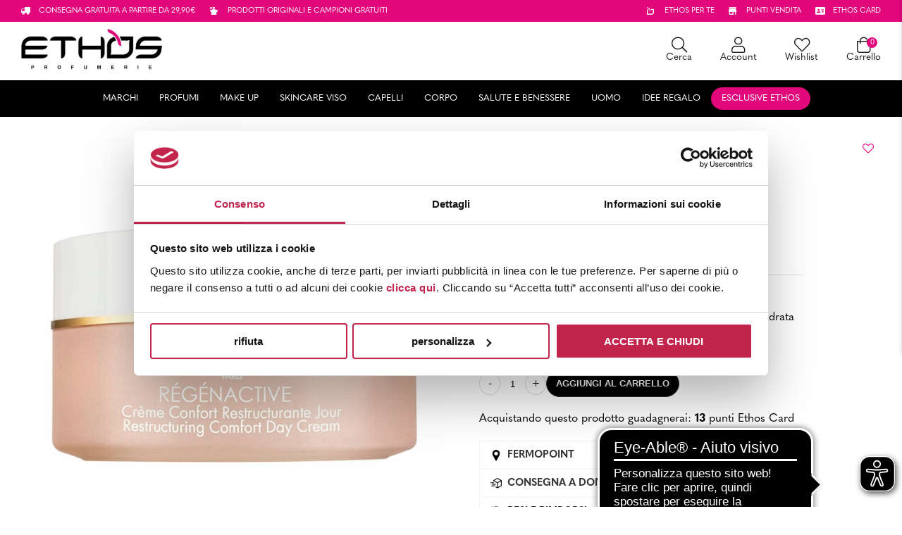

--- FILE ---
content_type: text/html; charset=UTF-8
request_url: https://www.ethos.it/prodotto/regenactive-crema-giorno-ristrutturante-50ml/
body_size: 41055
content:
<!DOCTYPE html>
<html lang="it-IT" prefix="og: https://ogp.me/ns#">
<head>
    <meta charset="UTF-8" />
<script type="text/javascript">
/* <![CDATA[ */
 var gform;gform||(document.addEventListener("gform_main_scripts_loaded",function(){gform.scriptsLoaded=!0}),window.addEventListener("DOMContentLoaded",function(){gform.domLoaded=!0}),gform={domLoaded:!1,scriptsLoaded:!1,initializeOnLoaded:function(o){gform.domLoaded&&gform.scriptsLoaded?o():!gform.domLoaded&&gform.scriptsLoaded?window.addEventListener("DOMContentLoaded",o):document.addEventListener("gform_main_scripts_loaded",o)},hooks:{action:{},filter:{}},addAction:function(o,n,r,t){gform.addHook("action",o,n,r,t)},addFilter:function(o,n,r,t){gform.addHook("filter",o,n,r,t)},doAction:function(o){gform.doHook("action",o,arguments)},applyFilters:function(o){return gform.doHook("filter",o,arguments)},removeAction:function(o,n){gform.removeHook("action",o,n)},removeFilter:function(o,n,r){gform.removeHook("filter",o,n,r)},addHook:function(o,n,r,t,i){null==gform.hooks[o][n]&&(gform.hooks[o][n]=[]);var e=gform.hooks[o][n];null==i&&(i=n+"_"+e.length),gform.hooks[o][n].push({tag:i,callable:r,priority:t=null==t?10:t})},doHook:function(n,o,r){var t;if(r=Array.prototype.slice.call(r,1),null!=gform.hooks[n][o]&&((o=gform.hooks[n][o]).sort(function(o,n){return o.priority-n.priority}),o.forEach(function(o){"function"!=typeof(t=o.callable)&&(t=window[t]),"action"==n?t.apply(null,r):r[0]=t.apply(null,r)})),"filter"==n)return r[0]},removeHook:function(o,n,t,i){var r;null!=gform.hooks[o][n]&&(r=(r=gform.hooks[o][n]).filter(function(o,n,r){return!!(null!=i&&i!=o.tag||null!=t&&t!=o.priority)}),gform.hooks[o][n]=r)}}); 
/* ]]> */
</script>

<!-- [if IE]> <meta http-equiv="X-UA-Compatible" content="IE=Edge"/> <! [endif]-->
<meta name="viewport" content="width=device-width, initial-scale=1">
<link rel="profile" href="http://gmpg.org/xfn/11" />
<link rel="pingback" href="https://www.ethos.it/xmlrpc.php" />
<script>
	window.dataLayer = window.dataLayer || [];
	function gtag() {
		dataLayer.push(arguments);
	}
	gtag("consent", "default", {
		ad_user_data: "denied",
		ad_personalization: "denied",
		ad_storage: "denied",
		analytics_storage: "denied",
		functionality_storage: "denied",
		personalization_storage: "denied",
		security_storage: "granted",
		wait_for_update: 500,
	});
	gtag("set", "ads_data_redaction", true);
	</script>
<script>
		(function (w, d, s, l, i) {
		w[l] = w[l] || []; w[l].push({'gtm.start':new Date().getTime(), event: 'gtm.js'});
		var f = d.getElementsByTagName(s)[0],  j = d.createElement(s), dl = l !== 'dataLayer' ? '&l=' + l : '';
		j.async = true; j.src = 'https://www.googletagmanager.com/gtm.js?id=' + i + dl;
		f.parentNode.insertBefore(j, f);})(
		window,
		document,
		'script',
		'dataLayer',
		'GTM-P6XBVLX'
	);
</script>
<script type="text/javascript"
		id="Cookiebot"
		src="https://consent.cookiebot.com/uc.js"
		data-cbid="dfd02b02-f9f4-4b44-b3b4-6ec18bcfe192"
							async	></script>

<!-- Google Tag Manager for WordPress by gtm4wp.com -->
<script data-cfasync="false" data-pagespeed-no-defer>
	var gtm4wp_datalayer_name = "dataLayer";
	var dataLayer = dataLayer || [];
	const gtm4wp_use_sku_instead = 1;
	const gtm4wp_id_prefix = '';
	const gtm4wp_remarketing = false;
	const gtm4wp_eec = true;
	const gtm4wp_classicec = false;
	const gtm4wp_currency = 'EUR';
	const gtm4wp_product_per_impression = 10;
	const gtm4wp_needs_shipping_address = false;
	const gtm4wp_business_vertical = 'retail';
	const gtm4wp_business_vertical_id = 'id';
	const gtm4wp_clear_ecommerce = true;
</script>
<!-- End Google Tag Manager for WordPress by gtm4wp.com -->
<!-- Ottimizzazione per i motori di ricerca di Rank Math - https://rankmath.com/ -->
<title>Régénactive Crema Giorno Ristrutturante 50ml ᐅ Ethos</title>
<meta name="description" content="Rigenerazione della pelle e riduzione delle rughe. Nutre e idrata la pelle e attenua le macchie scure"/>
<meta name="robots" content="follow, index, max-snippet:-1, max-video-preview:-1, max-image-preview:large"/>
<link rel="canonical" href="https://www.ethos.it/prodotto/regenactive-crema-giorno-ristrutturante-50ml/" />
<meta property="og:locale" content="it_IT" />
<meta property="og:type" content="product" />
<meta property="og:title" content="Régénactive Crema Giorno Ristrutturante 50ml ᐅ Ethos" />
<meta property="og:description" content="Rigenerazione della pelle e riduzione delle rughe. Nutre e idrata la pelle e attenua le macchie scure" />
<meta property="og:url" content="https://www.ethos.it/prodotto/regenactive-crema-giorno-ristrutturante-50ml/" />
<meta property="og:site_name" content="Ethos Profumerie" />
<meta property="og:updated_time" content="2026-01-20T00:11:50+01:00" />
<meta property="og:image" content="https://www.ethos.it/wp-content/uploads/2023/09/3355998701406_01.jpg" />
<meta property="og:image:secure_url" content="https://www.ethos.it/wp-content/uploads/2023/09/3355998701406_01.jpg" />
<meta property="og:image:width" content="1000" />
<meta property="og:image:height" content="1000" />
<meta property="og:image:alt" content="Régénactive Crema Giorno Ristrutturante  50ml" />
<meta property="og:image:type" content="image/jpeg" />
<meta property="product:brand" content="Skincare" />
<meta property="product:price:amount" content="82.9" />
<meta property="product:price:currency" content="EUR" />
<meta property="product:availability" content="instock" />
<meta property="product:retailer_item_id" content="15400800140" />
<meta name="twitter:card" content="summary_large_image" />
<meta name="twitter:title" content="Régénactive Crema Giorno Ristrutturante 50ml ᐅ Ethos" />
<meta name="twitter:description" content="Rigenerazione della pelle e riduzione delle rughe. Nutre e idrata la pelle e attenua le macchie scure" />
<meta name="twitter:image" content="https://www.ethos.it/wp-content/uploads/2023/09/3355998701406_01.jpg" />
<meta name="twitter:label1" content="Prezzo" />
<meta name="twitter:data1" content="82,90&nbsp;&euro;" />
<meta name="twitter:label2" content="Disponibilità" />
<meta name="twitter:data2" content="In stock" />
<script type="application/ld+json" class="rank-math-schema-pro">{"@context":"https://schema.org","@graph":[{"@type":"Place","@id":"https://www.ethos.it/#place","address":{"@type":"PostalAddress","streetAddress":"Vai Enrico Fermi 13/C","addressLocality":"Verona","addressRegion":"Veneto","postalCode":"37135","addressCountry":"Italia"}},{"@type":"Organization","@id":"https://www.ethos.it/#organization","name":"Ethos Profumerie","url":"https://www.ethos.it","email":"ecommerce@ethos.it","address":{"@type":"PostalAddress","streetAddress":"Vai Enrico Fermi 13/C","addressLocality":"Verona","addressRegion":"Veneto","postalCode":"37135","addressCountry":"Italia"},"logo":{"@type":"ImageObject","@id":"https://www.ethos.it/#logo","url":"https://www.ethos.it/wp-content/uploads/2022/11/cropped-logo-ethos-profumerie-460x145.png","contentUrl":"https://www.ethos.it/wp-content/uploads/2022/11/cropped-logo-ethos-profumerie-460x145.png","caption":"Ethos Profumerie","inLanguage":"it-IT"},"contactPoint":[{"@type":"ContactPoint","telephone":"+39 045 597759","contactType":"customer support"}],"location":{"@id":"https://www.ethos.it/#place"}},{"@type":"WebSite","@id":"https://www.ethos.it/#website","url":"https://www.ethos.it","name":"Ethos Profumerie","alternateName":"Ethos.it","publisher":{"@id":"https://www.ethos.it/#organization"},"inLanguage":"it-IT"},{"@type":"ImageObject","@id":"https://www.ethos.it/wp-content/uploads/2023/09/3355998701406_01.jpg","url":"https://www.ethos.it/wp-content/uploads/2023/09/3355998701406_01.jpg","width":"1000","height":"1000","inLanguage":"it-IT"},{"@type":"BreadcrumbList","@id":"https://www.ethos.it/prodotto/regenactive-crema-giorno-ristrutturante-50ml/#breadcrumb","itemListElement":[{"@type":"ListItem","position":"1","item":{"@id":"https://www.ethos.it","name":"Home"}},{"@type":"ListItem","position":"2","item":{"@id":"https://www.ethos.it/prodotti/skincare-viso/","name":"Skincare Viso"}},{"@type":"ListItem","position":"3","item":{"@id":"https://www.ethos.it/prodotto/regenactive-crema-giorno-ristrutturante-50ml/","name":"R\u00e9g\u00e9nactive Crema Giorno Ristrutturante  50ml"}}]},{"@type":"ItemPage","@id":"https://www.ethos.it/prodotto/regenactive-crema-giorno-ristrutturante-50ml/#webpage","url":"https://www.ethos.it/prodotto/regenactive-crema-giorno-ristrutturante-50ml/","name":"R\u00e9g\u00e9nactive Crema Giorno Ristrutturante 50ml \u1405 Ethos","datePublished":"2023-10-09T09:00:46+02:00","dateModified":"2026-01-20T00:11:50+01:00","isPartOf":{"@id":"https://www.ethos.it/#website"},"primaryImageOfPage":{"@id":"https://www.ethos.it/wp-content/uploads/2023/09/3355998701406_01.jpg"},"inLanguage":"it-IT","breadcrumb":{"@id":"https://www.ethos.it/prodotto/regenactive-crema-giorno-ristrutturante-50ml/#breadcrumb"}},{"@type":"Product","brand":{"@type":"Brand","name":"Skincare"},"name":"R\u00e9g\u00e9nactive Crema Giorno Ristrutturante 50ml \u1405 Ethos","description":"Rigenerazione della pelle e riduzione delle rughe. Nutre e idrata la pelle e attenua le macchie scure","sku":"15400800140","category":"Skincare Viso","mainEntityOfPage":{"@id":"https://www.ethos.it/prodotto/regenactive-crema-giorno-ristrutturante-50ml/#webpage"},"offers":{"@type":"Offer","price":"82.90","priceCurrency":"EUR","priceValidUntil":"2027-12-31","availability":"https://schema.org/InStock","itemCondition":"NewCondition","url":"https://www.ethos.it/prodotto/regenactive-crema-giorno-ristrutturante-50ml/","seller":{"@type":"Organization","@id":"https://www.ethos.it/","name":"Ethos Profumerie","url":"https://www.ethos.it","logo":""},"priceSpecification":{"price":"82.9","priceCurrency":"EUR","valueAddedTaxIncluded":"true"}},"@id":"https://www.ethos.it/prodotto/regenactive-crema-giorno-ristrutturante-50ml/#richSnippet","image":{"@id":"https://www.ethos.it/wp-content/uploads/2023/09/3355998701406_01.jpg"}}]}</script>
<!-- /Rank Math WordPress SEO plugin -->

<script type='application/javascript'>console.log('PixelYourSite PRO version 9.11.1.1');</script>
<link rel='dns-prefetch' href='//widget.feedaty.com' />
<link rel='dns-prefetch' href='//cdnjs.cloudflare.com' />
<link rel='dns-prefetch' href='//cdn.jsdelivr.net' />
<link rel='dns-prefetch' href='//use.typekit.net' />
<link rel="alternate" type="application/rss+xml" title="Ethos &raquo; Feed" href="https://www.ethos.it/feed/" />
<link rel="alternate" type="application/rss+xml" title="Ethos &raquo; Feed dei commenti" href="https://www.ethos.it/comments/feed/" />

<!-- Google Tag Manager for WordPress by gtm4wp.com -->
<!-- GTM Container placement set to automatic -->
<script data-cfasync="false" data-pagespeed-no-defer type="text/javascript">
	var dataLayer_content = {"visitorLoginState":"logged-out","visitorType":"visitor-logged-out","pagePostType":"product","pagePostType2":"single-product","pagePostTerms":{"product_brand":["Skincare","Jeanne Piaubert"],"product_type":["simple"],"product_cat":["Skincare Viso","Antirughe","Crema Viso Giorno Antirughe"],"meta":{"rank_math_internal_links_processed":"1","rank_math_seo_score":"13","ean13":"3355998701406","total_sales":"0","rank_math_primary_product_brand":"0","rank_math_primary_product_cat":"0","rank_math_primary_selection_taxonomy":"0","rank_math_analytic_object_id":"5628"}},"postFormat":"standard","customerTotalOrders":0,"customerTotalOrderValue":"0.00","customerFirstName":"","customerLastName":"","customerBillingFirstName":"","customerBillingLastName":"","customerBillingCompany":"","customerBillingAddress1":"","customerBillingAddress2":"","customerBillingCity":"","customerBillingState":"","customerBillingPostcode":"","customerBillingCountry":"","customerBillingEmail":"","customerBillingEmailHash":"e3b0c44298fc1c149afbf4c8996fb92427ae41e4649b934ca495991b7852b855","customerBillingPhone":"","customerShippingFirstName":"","customerShippingLastName":"","customerShippingCompany":"","customerShippingAddress1":"","customerShippingAddress2":"","customerShippingCity":"","customerShippingState":"","customerShippingPostcode":"","customerShippingCountry":"","cartContent":{"totals":{"applied_coupons":[],"discount_total":0,"subtotal":0,"total":0},"items":[]},"productRatingCounts":[],"productAverageRating":0,"productReviewCount":0,"productType":"simple","productIsVariable":0,"event":"gtm4wp.changeDetailViewEEC","ecommerce":{"currencyCode":"EUR","detail":{"products":[{"id":"15400800140","internal_id":127355,"name":"Régénactive Crema Giorno Ristrutturante  50ml","sku":"15400800140","category":"Skincare Viso\/Antirughe\/Crema Viso Giorno Antirughe","price":82.9,"stocklevel":null,"brand":"Jeanne Piaubert"}]}}};
	dataLayer.push( dataLayer_content );
</script>
<script data-cfasync="false">
(function(w,d,s,l,i){w[l]=w[l]||[];w[l].push({'gtm.start':
new Date().getTime(),event:'gtm.js'});var f=d.getElementsByTagName(s)[0],
j=d.createElement(s),dl=l!='dataLayer'?'&l='+l:'';j.async=true;j.src=
'//www.googletagmanager.com/gtm.js?id='+i+dl;f.parentNode.insertBefore(j,f);
})(window,document,'script','dataLayer','GTM-P6XBVLX');
</script>
<!-- End Google Tag Manager -->
<!-- End Google Tag Manager for WordPress by gtm4wp.com --><script type='text/javascript'>console.log('PixelYourSite Pinterest version 5.3.1');</script>
<script type="text/javascript">
/* <![CDATA[ */
window._wpemojiSettings = {"baseUrl":"https:\/\/s.w.org\/images\/core\/emoji\/14.0.0\/72x72\/","ext":".png","svgUrl":"https:\/\/s.w.org\/images\/core\/emoji\/14.0.0\/svg\/","svgExt":".svg","source":{"concatemoji":"https:\/\/www.ethos.it\/wp-includes\/js\/wp-emoji-release.min.js?ver=6.4.7"}};
/*! This file is auto-generated */
!function(i,n){var o,s,e;function c(e){try{var t={supportTests:e,timestamp:(new Date).valueOf()};sessionStorage.setItem(o,JSON.stringify(t))}catch(e){}}function p(e,t,n){e.clearRect(0,0,e.canvas.width,e.canvas.height),e.fillText(t,0,0);var t=new Uint32Array(e.getImageData(0,0,e.canvas.width,e.canvas.height).data),r=(e.clearRect(0,0,e.canvas.width,e.canvas.height),e.fillText(n,0,0),new Uint32Array(e.getImageData(0,0,e.canvas.width,e.canvas.height).data));return t.every(function(e,t){return e===r[t]})}function u(e,t,n){switch(t){case"flag":return n(e,"\ud83c\udff3\ufe0f\u200d\u26a7\ufe0f","\ud83c\udff3\ufe0f\u200b\u26a7\ufe0f")?!1:!n(e,"\ud83c\uddfa\ud83c\uddf3","\ud83c\uddfa\u200b\ud83c\uddf3")&&!n(e,"\ud83c\udff4\udb40\udc67\udb40\udc62\udb40\udc65\udb40\udc6e\udb40\udc67\udb40\udc7f","\ud83c\udff4\u200b\udb40\udc67\u200b\udb40\udc62\u200b\udb40\udc65\u200b\udb40\udc6e\u200b\udb40\udc67\u200b\udb40\udc7f");case"emoji":return!n(e,"\ud83e\udef1\ud83c\udffb\u200d\ud83e\udef2\ud83c\udfff","\ud83e\udef1\ud83c\udffb\u200b\ud83e\udef2\ud83c\udfff")}return!1}function f(e,t,n){var r="undefined"!=typeof WorkerGlobalScope&&self instanceof WorkerGlobalScope?new OffscreenCanvas(300,150):i.createElement("canvas"),a=r.getContext("2d",{willReadFrequently:!0}),o=(a.textBaseline="top",a.font="600 32px Arial",{});return e.forEach(function(e){o[e]=t(a,e,n)}),o}function t(e){var t=i.createElement("script");t.src=e,t.defer=!0,i.head.appendChild(t)}"undefined"!=typeof Promise&&(o="wpEmojiSettingsSupports",s=["flag","emoji"],n.supports={everything:!0,everythingExceptFlag:!0},e=new Promise(function(e){i.addEventListener("DOMContentLoaded",e,{once:!0})}),new Promise(function(t){var n=function(){try{var e=JSON.parse(sessionStorage.getItem(o));if("object"==typeof e&&"number"==typeof e.timestamp&&(new Date).valueOf()<e.timestamp+604800&&"object"==typeof e.supportTests)return e.supportTests}catch(e){}return null}();if(!n){if("undefined"!=typeof Worker&&"undefined"!=typeof OffscreenCanvas&&"undefined"!=typeof URL&&URL.createObjectURL&&"undefined"!=typeof Blob)try{var e="postMessage("+f.toString()+"("+[JSON.stringify(s),u.toString(),p.toString()].join(",")+"));",r=new Blob([e],{type:"text/javascript"}),a=new Worker(URL.createObjectURL(r),{name:"wpTestEmojiSupports"});return void(a.onmessage=function(e){c(n=e.data),a.terminate(),t(n)})}catch(e){}c(n=f(s,u,p))}t(n)}).then(function(e){for(var t in e)n.supports[t]=e[t],n.supports.everything=n.supports.everything&&n.supports[t],"flag"!==t&&(n.supports.everythingExceptFlag=n.supports.everythingExceptFlag&&n.supports[t]);n.supports.everythingExceptFlag=n.supports.everythingExceptFlag&&!n.supports.flag,n.DOMReady=!1,n.readyCallback=function(){n.DOMReady=!0}}).then(function(){return e}).then(function(){var e;n.supports.everything||(n.readyCallback(),(e=n.source||{}).concatemoji?t(e.concatemoji):e.wpemoji&&e.twemoji&&(t(e.twemoji),t(e.wpemoji)))}))}((window,document),window._wpemojiSettings);
/* ]]> */
</script>
<style id='wp-emoji-styles-inline-css' type='text/css'>

	img.wp-smiley, img.emoji {
		display: inline !important;
		border: none !important;
		box-shadow: none !important;
		height: 1em !important;
		width: 1em !important;
		margin: 0 0.07em !important;
		vertical-align: -0.1em !important;
		background: none !important;
		padding: 0 !important;
	}
</style>
<link rel='stylesheet' id='wp-block-library-css' href='https://www.ethos.it/wp-includes/css/dist/block-library/style.min.css?ver=6.4.7' type='text/css' media='all' />
<style id='wp-block-library-theme-inline-css' type='text/css'>
.wp-block-audio figcaption{color:#555;font-size:13px;text-align:center}.is-dark-theme .wp-block-audio figcaption{color:hsla(0,0%,100%,.65)}.wp-block-audio{margin:0 0 1em}.wp-block-code{border:1px solid #ccc;border-radius:4px;font-family:Menlo,Consolas,monaco,monospace;padding:.8em 1em}.wp-block-embed figcaption{color:#555;font-size:13px;text-align:center}.is-dark-theme .wp-block-embed figcaption{color:hsla(0,0%,100%,.65)}.wp-block-embed{margin:0 0 1em}.blocks-gallery-caption{color:#555;font-size:13px;text-align:center}.is-dark-theme .blocks-gallery-caption{color:hsla(0,0%,100%,.65)}.wp-block-image figcaption{color:#555;font-size:13px;text-align:center}.is-dark-theme .wp-block-image figcaption{color:hsla(0,0%,100%,.65)}.wp-block-image{margin:0 0 1em}.wp-block-pullquote{border-bottom:4px solid;border-top:4px solid;color:currentColor;margin-bottom:1.75em}.wp-block-pullquote cite,.wp-block-pullquote footer,.wp-block-pullquote__citation{color:currentColor;font-size:.8125em;font-style:normal;text-transform:uppercase}.wp-block-quote{border-left:.25em solid;margin:0 0 1.75em;padding-left:1em}.wp-block-quote cite,.wp-block-quote footer{color:currentColor;font-size:.8125em;font-style:normal;position:relative}.wp-block-quote.has-text-align-right{border-left:none;border-right:.25em solid;padding-left:0;padding-right:1em}.wp-block-quote.has-text-align-center{border:none;padding-left:0}.wp-block-quote.is-large,.wp-block-quote.is-style-large,.wp-block-quote.is-style-plain{border:none}.wp-block-search .wp-block-search__label{font-weight:700}.wp-block-search__button{border:1px solid #ccc;padding:.375em .625em}:where(.wp-block-group.has-background){padding:1.25em 2.375em}.wp-block-separator.has-css-opacity{opacity:.4}.wp-block-separator{border:none;border-bottom:2px solid;margin-left:auto;margin-right:auto}.wp-block-separator.has-alpha-channel-opacity{opacity:1}.wp-block-separator:not(.is-style-wide):not(.is-style-dots){width:100px}.wp-block-separator.has-background:not(.is-style-dots){border-bottom:none;height:1px}.wp-block-separator.has-background:not(.is-style-wide):not(.is-style-dots){height:2px}.wp-block-table{margin:0 0 1em}.wp-block-table td,.wp-block-table th{word-break:normal}.wp-block-table figcaption{color:#555;font-size:13px;text-align:center}.is-dark-theme .wp-block-table figcaption{color:hsla(0,0%,100%,.65)}.wp-block-video figcaption{color:#555;font-size:13px;text-align:center}.is-dark-theme .wp-block-video figcaption{color:hsla(0,0%,100%,.65)}.wp-block-video{margin:0 0 1em}.wp-block-template-part.has-background{margin-bottom:0;margin-top:0;padding:1.25em 2.375em}
</style>
<style id='rank-math-toc-block-style-inline-css' type='text/css'>
.wp-block-rank-math-toc-block nav ol{counter-reset:item}.wp-block-rank-math-toc-block nav ol li{display:block}.wp-block-rank-math-toc-block nav ol li:before{content:counters(item, ".") " ";counter-increment:item}

</style>
<style id='classic-theme-styles-inline-css' type='text/css'>
/*! This file is auto-generated */
.wp-block-button__link{color:#fff;background-color:#32373c;border-radius:9999px;box-shadow:none;text-decoration:none;padding:calc(.667em + 2px) calc(1.333em + 2px);font-size:1.125em}.wp-block-file__button{background:#32373c;color:#fff;text-decoration:none}
</style>
<style id='global-styles-inline-css' type='text/css'>
body{--wp--preset--color--black: #000000;--wp--preset--color--cyan-bluish-gray: #abb8c3;--wp--preset--color--white: #ffffff;--wp--preset--color--pale-pink: #f78da7;--wp--preset--color--vivid-red: #cf2e2e;--wp--preset--color--luminous-vivid-orange: #ff6900;--wp--preset--color--luminous-vivid-amber: #fcb900;--wp--preset--color--light-green-cyan: #7bdcb5;--wp--preset--color--vivid-green-cyan: #00d084;--wp--preset--color--pale-cyan-blue: #8ed1fc;--wp--preset--color--vivid-cyan-blue: #0693e3;--wp--preset--color--vivid-purple: #9b51e0;--wp--preset--gradient--vivid-cyan-blue-to-vivid-purple: linear-gradient(135deg,rgba(6,147,227,1) 0%,rgb(155,81,224) 100%);--wp--preset--gradient--light-green-cyan-to-vivid-green-cyan: linear-gradient(135deg,rgb(122,220,180) 0%,rgb(0,208,130) 100%);--wp--preset--gradient--luminous-vivid-amber-to-luminous-vivid-orange: linear-gradient(135deg,rgba(252,185,0,1) 0%,rgba(255,105,0,1) 100%);--wp--preset--gradient--luminous-vivid-orange-to-vivid-red: linear-gradient(135deg,rgba(255,105,0,1) 0%,rgb(207,46,46) 100%);--wp--preset--gradient--very-light-gray-to-cyan-bluish-gray: linear-gradient(135deg,rgb(238,238,238) 0%,rgb(169,184,195) 100%);--wp--preset--gradient--cool-to-warm-spectrum: linear-gradient(135deg,rgb(74,234,220) 0%,rgb(151,120,209) 20%,rgb(207,42,186) 40%,rgb(238,44,130) 60%,rgb(251,105,98) 80%,rgb(254,248,76) 100%);--wp--preset--gradient--blush-light-purple: linear-gradient(135deg,rgb(255,206,236) 0%,rgb(152,150,240) 100%);--wp--preset--gradient--blush-bordeaux: linear-gradient(135deg,rgb(254,205,165) 0%,rgb(254,45,45) 50%,rgb(107,0,62) 100%);--wp--preset--gradient--luminous-dusk: linear-gradient(135deg,rgb(255,203,112) 0%,rgb(199,81,192) 50%,rgb(65,88,208) 100%);--wp--preset--gradient--pale-ocean: linear-gradient(135deg,rgb(255,245,203) 0%,rgb(182,227,212) 50%,rgb(51,167,181) 100%);--wp--preset--gradient--electric-grass: linear-gradient(135deg,rgb(202,248,128) 0%,rgb(113,206,126) 100%);--wp--preset--gradient--midnight: linear-gradient(135deg,rgb(2,3,129) 0%,rgb(40,116,252) 100%);--wp--preset--font-size--small: 13px;--wp--preset--font-size--medium: 20px;--wp--preset--font-size--large: 36px;--wp--preset--font-size--x-large: 42px;--wp--preset--spacing--20: 0.44rem;--wp--preset--spacing--30: 0.67rem;--wp--preset--spacing--40: 1rem;--wp--preset--spacing--50: 1.5rem;--wp--preset--spacing--60: 2.25rem;--wp--preset--spacing--70: 3.38rem;--wp--preset--spacing--80: 5.06rem;--wp--preset--shadow--natural: 6px 6px 9px rgba(0, 0, 0, 0.2);--wp--preset--shadow--deep: 12px 12px 50px rgba(0, 0, 0, 0.4);--wp--preset--shadow--sharp: 6px 6px 0px rgba(0, 0, 0, 0.2);--wp--preset--shadow--outlined: 6px 6px 0px -3px rgba(255, 255, 255, 1), 6px 6px rgba(0, 0, 0, 1);--wp--preset--shadow--crisp: 6px 6px 0px rgba(0, 0, 0, 1);}:where(.is-layout-flex){gap: 0.5em;}:where(.is-layout-grid){gap: 0.5em;}body .is-layout-flow > .alignleft{float: left;margin-inline-start: 0;margin-inline-end: 2em;}body .is-layout-flow > .alignright{float: right;margin-inline-start: 2em;margin-inline-end: 0;}body .is-layout-flow > .aligncenter{margin-left: auto !important;margin-right: auto !important;}body .is-layout-constrained > .alignleft{float: left;margin-inline-start: 0;margin-inline-end: 2em;}body .is-layout-constrained > .alignright{float: right;margin-inline-start: 2em;margin-inline-end: 0;}body .is-layout-constrained > .aligncenter{margin-left: auto !important;margin-right: auto !important;}body .is-layout-constrained > :where(:not(.alignleft):not(.alignright):not(.alignfull)){max-width: var(--wp--style--global--content-size);margin-left: auto !important;margin-right: auto !important;}body .is-layout-constrained > .alignwide{max-width: var(--wp--style--global--wide-size);}body .is-layout-flex{display: flex;}body .is-layout-flex{flex-wrap: wrap;align-items: center;}body .is-layout-flex > *{margin: 0;}body .is-layout-grid{display: grid;}body .is-layout-grid > *{margin: 0;}:where(.wp-block-columns.is-layout-flex){gap: 2em;}:where(.wp-block-columns.is-layout-grid){gap: 2em;}:where(.wp-block-post-template.is-layout-flex){gap: 1.25em;}:where(.wp-block-post-template.is-layout-grid){gap: 1.25em;}.has-black-color{color: var(--wp--preset--color--black) !important;}.has-cyan-bluish-gray-color{color: var(--wp--preset--color--cyan-bluish-gray) !important;}.has-white-color{color: var(--wp--preset--color--white) !important;}.has-pale-pink-color{color: var(--wp--preset--color--pale-pink) !important;}.has-vivid-red-color{color: var(--wp--preset--color--vivid-red) !important;}.has-luminous-vivid-orange-color{color: var(--wp--preset--color--luminous-vivid-orange) !important;}.has-luminous-vivid-amber-color{color: var(--wp--preset--color--luminous-vivid-amber) !important;}.has-light-green-cyan-color{color: var(--wp--preset--color--light-green-cyan) !important;}.has-vivid-green-cyan-color{color: var(--wp--preset--color--vivid-green-cyan) !important;}.has-pale-cyan-blue-color{color: var(--wp--preset--color--pale-cyan-blue) !important;}.has-vivid-cyan-blue-color{color: var(--wp--preset--color--vivid-cyan-blue) !important;}.has-vivid-purple-color{color: var(--wp--preset--color--vivid-purple) !important;}.has-black-background-color{background-color: var(--wp--preset--color--black) !important;}.has-cyan-bluish-gray-background-color{background-color: var(--wp--preset--color--cyan-bluish-gray) !important;}.has-white-background-color{background-color: var(--wp--preset--color--white) !important;}.has-pale-pink-background-color{background-color: var(--wp--preset--color--pale-pink) !important;}.has-vivid-red-background-color{background-color: var(--wp--preset--color--vivid-red) !important;}.has-luminous-vivid-orange-background-color{background-color: var(--wp--preset--color--luminous-vivid-orange) !important;}.has-luminous-vivid-amber-background-color{background-color: var(--wp--preset--color--luminous-vivid-amber) !important;}.has-light-green-cyan-background-color{background-color: var(--wp--preset--color--light-green-cyan) !important;}.has-vivid-green-cyan-background-color{background-color: var(--wp--preset--color--vivid-green-cyan) !important;}.has-pale-cyan-blue-background-color{background-color: var(--wp--preset--color--pale-cyan-blue) !important;}.has-vivid-cyan-blue-background-color{background-color: var(--wp--preset--color--vivid-cyan-blue) !important;}.has-vivid-purple-background-color{background-color: var(--wp--preset--color--vivid-purple) !important;}.has-black-border-color{border-color: var(--wp--preset--color--black) !important;}.has-cyan-bluish-gray-border-color{border-color: var(--wp--preset--color--cyan-bluish-gray) !important;}.has-white-border-color{border-color: var(--wp--preset--color--white) !important;}.has-pale-pink-border-color{border-color: var(--wp--preset--color--pale-pink) !important;}.has-vivid-red-border-color{border-color: var(--wp--preset--color--vivid-red) !important;}.has-luminous-vivid-orange-border-color{border-color: var(--wp--preset--color--luminous-vivid-orange) !important;}.has-luminous-vivid-amber-border-color{border-color: var(--wp--preset--color--luminous-vivid-amber) !important;}.has-light-green-cyan-border-color{border-color: var(--wp--preset--color--light-green-cyan) !important;}.has-vivid-green-cyan-border-color{border-color: var(--wp--preset--color--vivid-green-cyan) !important;}.has-pale-cyan-blue-border-color{border-color: var(--wp--preset--color--pale-cyan-blue) !important;}.has-vivid-cyan-blue-border-color{border-color: var(--wp--preset--color--vivid-cyan-blue) !important;}.has-vivid-purple-border-color{border-color: var(--wp--preset--color--vivid-purple) !important;}.has-vivid-cyan-blue-to-vivid-purple-gradient-background{background: var(--wp--preset--gradient--vivid-cyan-blue-to-vivid-purple) !important;}.has-light-green-cyan-to-vivid-green-cyan-gradient-background{background: var(--wp--preset--gradient--light-green-cyan-to-vivid-green-cyan) !important;}.has-luminous-vivid-amber-to-luminous-vivid-orange-gradient-background{background: var(--wp--preset--gradient--luminous-vivid-amber-to-luminous-vivid-orange) !important;}.has-luminous-vivid-orange-to-vivid-red-gradient-background{background: var(--wp--preset--gradient--luminous-vivid-orange-to-vivid-red) !important;}.has-very-light-gray-to-cyan-bluish-gray-gradient-background{background: var(--wp--preset--gradient--very-light-gray-to-cyan-bluish-gray) !important;}.has-cool-to-warm-spectrum-gradient-background{background: var(--wp--preset--gradient--cool-to-warm-spectrum) !important;}.has-blush-light-purple-gradient-background{background: var(--wp--preset--gradient--blush-light-purple) !important;}.has-blush-bordeaux-gradient-background{background: var(--wp--preset--gradient--blush-bordeaux) !important;}.has-luminous-dusk-gradient-background{background: var(--wp--preset--gradient--luminous-dusk) !important;}.has-pale-ocean-gradient-background{background: var(--wp--preset--gradient--pale-ocean) !important;}.has-electric-grass-gradient-background{background: var(--wp--preset--gradient--electric-grass) !important;}.has-midnight-gradient-background{background: var(--wp--preset--gradient--midnight) !important;}.has-small-font-size{font-size: var(--wp--preset--font-size--small) !important;}.has-medium-font-size{font-size: var(--wp--preset--font-size--medium) !important;}.has-large-font-size{font-size: var(--wp--preset--font-size--large) !important;}.has-x-large-font-size{font-size: var(--wp--preset--font-size--x-large) !important;}
.wp-block-navigation a:where(:not(.wp-element-button)){color: inherit;}
:where(.wp-block-post-template.is-layout-flex){gap: 1.25em;}:where(.wp-block-post-template.is-layout-grid){gap: 1.25em;}
:where(.wp-block-columns.is-layout-flex){gap: 2em;}:where(.wp-block-columns.is-layout-grid){gap: 2em;}
.wp-block-pullquote{font-size: 1.5em;line-height: 1.6;}
</style>
<link rel='stylesheet' id='feedaty-woocommerce-rating-css' href='https://www.ethos.it/wp-content/plugins/feedaty-woocommerce-rating/public/css/feedaty-woocommerce-rating-public.css?ver=1.0.0' type='text/css' media='all' />
<link rel='stylesheet' id='shop-rules-frontend-style-css' href='https://www.ethos.it/wp-content/plugins/shop-rules/assets/dist/shop-rules-frontend.min.css?ver=3' type='text/css' media='all' />
<link rel='stylesheet' id='photoswipe-css' href='https://www.ethos.it/wp-content/plugins/woocommerce/assets/css/photoswipe/photoswipe.min.css?ver=8.9.4' type='text/css' media='all' />
<link rel='stylesheet' id='photoswipe-default-skin-css' href='https://www.ethos.it/wp-content/plugins/woocommerce/assets/css/photoswipe/default-skin/default-skin.min.css?ver=8.9.4' type='text/css' media='all' />
<style id='woocommerce-inline-inline-css' type='text/css'>
.woocommerce form .form-row .required { visibility: visible; }
</style>
<link rel='stylesheet' id='brands-styles-css' href='https://www.ethos.it/wp-content/plugins/woocommerce-brands/assets/css/style.css?ver=1.6.24' type='text/css' media='all' />
<link rel='stylesheet' id='netsgroup-wc-igfs-css' href='https://www.ethos.it/wp-content/plugins/netsgroup-woocommerce-igfs/public/css/netsgroup-wc-igfs-public.css?ver=2.1.1' type='text/css' media='all' />
<link rel='stylesheet' id='woo-variation-gallery-slider-css' href='https://www.ethos.it/wp-content/plugins/woo-variation-gallery/assets/css/slick.min.css?ver=1.8.1' type='text/css' media='all' />
<link rel='stylesheet' id='dashicons-css' href='https://www.ethos.it/wp-includes/css/dashicons.min.css?ver=6.4.7' type='text/css' media='all' />
<link rel='stylesheet' id='woo-variation-gallery-css' href='https://www.ethos.it/wp-content/plugins/woo-variation-gallery/assets/css/frontend.min.css?ver=1764059769' type='text/css' media='all' />
<style id='woo-variation-gallery-inline-css' type='text/css'>
:root {--wvg-thumbnail-item: 3;--wvg-thumbnail-item-gap: 20px;--wvg-single-image-size: 600px;--wvg-gallery-width: 100%;--wvg-gallery-margin: 30px;}/* Default Width */.woo-variation-product-gallery {max-width: 100% !important;width: 100%;}/* Medium Devices, Desktops *//* Small Devices, Tablets */@media only screen and (max-width: 768px) {.woo-variation-product-gallery {width: 720px;max-width: 100% !important; float: none;}}/* Extra Small Devices, Phones */@media only screen and (max-width: 480px) {.woo-variation-product-gallery {width: 480px;max-width: 100% !important; float: none;}}
</style>
<link rel='stylesheet' id='swatches-and-photos-css' href='https://www.ethos.it/wp-content/plugins/woocommerce-variation-swatches-and-photos/assets/css/swatches-and-photos.css?ver=3.0.6' type='text/css' media='all' />
<link rel='stylesheet' id='catalog-style-css' href='https://www.ethos.it/wp-content/themes/ethos/addons/packages/catalog/assets/dist/catalog.min.css?ver=1764060464' type='text/css' media='all' />
<link rel='stylesheet' id='jvm-woocommerce-wishlist-css' href='https://www.ethos.it/wp-content/plugins/jvm-woocommerce-wishlist/assets/css/wishlist.css?ver=1.3.6' type='text/css' media='all' />
<link rel='stylesheet' id='adobe-font-css' href='https://use.typekit.net/myh8tvt.css' type='text/css' media='all' />
<link rel='stylesheet' id='owlcarousel-css-css' href='https://www.ethos.it/wp-content/themes/ethos/assets/vendor/owlcarousel/owl.carousel.min.css?ver=6.4.7' type='text/css' media='all' />
<link rel='stylesheet' id='venobox-css-css' href='https://www.ethos.it/wp-content/themes/ethos/assets/vendor/venobox/venobox.min.css?ver=6.4.7' type='text/css' media='all' />
<link rel='stylesheet' id='main-style-css' href='https://www.ethos.it/wp-content/themes/ethos/assets/dist/css/main.min.css?ver=1764059807' type='text/css' media='all' />
<link rel='stylesheet' id='woo_discount_pro_style-css' href='https://www.ethos.it/wp-content/plugins/woo-discount-rules-pro/Assets/Css/awdr_style.css?ver=2.6.5' type='text/css' media='all' />
<script type="text/template" id="tmpl-variation-template">
	<div class="woocommerce-variation-description">{{{ data.variation.variation_description }}}</div>
	<div class="woocommerce-variation-price">{{{ data.variation.price_html }}}</div>
	<div class="woocommerce-variation-availability">{{{ data.variation.availability_html }}}</div>
</script>
<script type="text/template" id="tmpl-unavailable-variation-template">
	<p>Questo prodotto non è disponibile. Scegli un&#039;altra combinazione.</p>
</script>
<script type="text/javascript" src="https://www.ethos.it/wp-includes/js/jquery/jquery.min.js?ver=3.7.1" id="jquery-core-js"></script>
<script type="text/javascript" src="https://www.ethos.it/wp-includes/js/jquery/jquery-migrate.min.js?ver=3.4.1" id="jquery-migrate-js"></script>
<script type="text/javascript" src="https://www.ethos.it/wp-content/plugins/woocommerce/assets/js/jquery-blockui/jquery.blockUI.min.js?ver=2.7.0-wc.8.9.4" id="jquery-blockui-js" data-wp-strategy="defer"></script>
<script type="text/javascript" id="wc-add-to-cart-js-extra">
/* <![CDATA[ */
var wc_add_to_cart_params = {"ajax_url":"\/wp-admin\/admin-ajax.php","wc_ajax_url":"\/?wc-ajax=%%endpoint%%","i18n_view_cart":"Visualizza carrello","cart_url":"https:\/\/www.ethos.it\/carrello\/","is_cart":"","cart_redirect_after_add":"no"};
/* ]]> */
</script>
<script type="text/javascript" src="https://www.ethos.it/wp-content/plugins/woocommerce/assets/js/frontend/add-to-cart.min.js?ver=8.9.4" id="wc-add-to-cart-js" defer="defer" data-wp-strategy="defer"></script>
<script type="text/javascript" src="https://www.ethos.it/wp-content/plugins/woocommerce/assets/js/zoom/jquery.zoom.min.js?ver=1.7.21-wc.8.9.4" id="zoom-js" defer="defer" data-wp-strategy="defer"></script>
<script type="text/javascript" src="https://www.ethos.it/wp-content/plugins/woocommerce/assets/js/photoswipe/photoswipe.min.js?ver=4.1.1-wc.8.9.4" id="photoswipe-js" defer="defer" data-wp-strategy="defer"></script>
<script type="text/javascript" src="https://www.ethos.it/wp-content/plugins/woocommerce/assets/js/photoswipe/photoswipe-ui-default.min.js?ver=4.1.1-wc.8.9.4" id="photoswipe-ui-default-js" defer="defer" data-wp-strategy="defer"></script>
<script type="text/javascript" id="wc-single-product-js-extra">
/* <![CDATA[ */
var wc_single_product_params = {"i18n_required_rating_text":"Seleziona una valutazione","review_rating_required":"yes","flexslider":{"rtl":false,"animation":"slide","smoothHeight":true,"directionNav":false,"controlNav":"thumbnails","slideshow":false,"animationSpeed":500,"animationLoop":false,"allowOneSlide":false},"zoom_enabled":"1","zoom_options":[],"photoswipe_enabled":"1","photoswipe_options":{"shareEl":false,"closeOnScroll":false,"history":false,"hideAnimationDuration":0,"showAnimationDuration":0},"flexslider_enabled":""};
/* ]]> */
</script>
<script type="text/javascript" src="https://www.ethos.it/wp-content/plugins/woocommerce/assets/js/frontend/single-product.min.js?ver=8.9.4" id="wc-single-product-js" defer="defer" data-wp-strategy="defer"></script>
<script type="text/javascript" src="https://www.ethos.it/wp-content/plugins/woocommerce/assets/js/js-cookie/js.cookie.min.js?ver=2.1.4-wc.8.9.4" id="js-cookie-js" defer="defer" data-wp-strategy="defer"></script>
<script type="text/javascript" id="woocommerce-js-extra">
/* <![CDATA[ */
var woocommerce_params = {"ajax_url":"\/wp-admin\/admin-ajax.php","wc_ajax_url":"\/?wc-ajax=%%endpoint%%"};
/* ]]> */
</script>
<script type="text/javascript" src="https://www.ethos.it/wp-content/plugins/woocommerce/assets/js/frontend/woocommerce.min.js?ver=8.9.4" id="woocommerce-js" defer="defer" data-wp-strategy="defer"></script>
<script type="text/javascript" src="https://www.ethos.it/wp-content/plugins/duracelltomi-google-tag-manager/dist/js/gtm4wp-woocommerce-enhanced.js?ver=1.19.1" id="gtm4wp-woocommerce-enhanced-js"></script>
<script type="text/javascript" src="https://www.ethos.it/wp-content/plugins/netsgroup-woocommerce-igfs/public/js/netsgroup-wc-igfs-public.js?ver=2.1.1" id="netsgroup-wc-igfs-js"></script>
<script type="text/javascript" src="https://www.ethos.it/wp-includes/js/underscore.min.js?ver=1.13.4" id="underscore-js"></script>
<script type="text/javascript" id="wp-util-js-extra">
/* <![CDATA[ */
var _wpUtilSettings = {"ajax":{"url":"\/wp-admin\/admin-ajax.php"}};
/* ]]> */
</script>
<script type="text/javascript" src="https://www.ethos.it/wp-includes/js/wp-util.min.js?ver=6.4.7" id="wp-util-js"></script>
<script type="text/javascript" src="https://www.ethos.it/wp-content/plugins/pixelyoursite-pro/dist/scripts/js.cookie-2.1.3.min.js?ver=2.1.3" id="js-cookie-pys-js"></script>
<script type="text/javascript" src="https://www.ethos.it/wp-content/plugins/pixelyoursite-pro/dist/scripts/jquery.bind-first-0.2.3.min.js?ver=6.4.7" id="jquery-bind-first-js"></script>
<script type="text/javascript" id="pys-js-extra">
/* <![CDATA[ */
var pysOptions = {"staticEvents":{"tiktok":{"woo_view_content":[{"delay":0,"type":"static","name":"ViewContent","pixelIds":["CB3CTTBC77U9EAGVCOR0"],"params":{"quantity":1,"currency":"EUR","content_name":"R\u00e9g\u00e9nactive Crema Giorno Ristrutturante  50ml","content_category":"Skincare Viso, Antirughe, Crema Viso Giorno Antirughe","content_id":"127355","content_type":"product","value":82.9},"e_id":"woo_view_content","ids":[],"hasTimeWindow":false,"timeWindow":0,"eventID":"","woo_order":"","edd_order":""}]},"pinterest":{"woo_view_content":[{"delay":0,"type":"static","name":"PageVisit","pixelIds":["2614413500052"],"params":{"post_type":"product","product_id":"15400800140","product_price":82.9,"content_name":"R\u00e9g\u00e9nactive Crema Giorno Ristrutturante  50ml","category_name":"Skincare Viso, Antirughe, Crema Viso Giorno Antirughe","value":82.9,"currency":"EUR","page_title":"R\u00e9g\u00e9nactive Crema Giorno Ristrutturante  50ml","post_id":127355,"plugin":"PixelYourSite","event_url":"www.ethos.it\/prodotto\/regenactive-crema-giorno-ristrutturante-50ml\/","user_role":"guest"},"e_id":"woo_view_content","ids":[],"hasTimeWindow":false,"timeWindow":0,"eventID":"","woo_order":"","edd_order":""}]}},"dynamicEvents":{"automatic_event_internal_link":{"tiktok":{"delay":0,"type":"dyn","name":"ClickButton","pixelIds":["CB3CTTBC77U9EAGVCOR0"],"params":[],"e_id":"automatic_event_internal_link","ids":[],"hasTimeWindow":false,"timeWindow":0,"eventID":"","woo_order":"","edd_order":""}},"automatic_event_outbound_link":{"tiktok":{"delay":0,"type":"dyn","name":"ClickButton","pixelIds":["CB3CTTBC77U9EAGVCOR0"],"params":[],"e_id":"automatic_event_outbound_link","ids":[],"hasTimeWindow":false,"timeWindow":0,"eventID":"","woo_order":"","edd_order":""}},"automatic_event_form":{"tiktok":{"delay":0,"type":"dyn","name":"SubmitForm","pixelIds":["CB3CTTBC77U9EAGVCOR0"],"params":[],"e_id":"automatic_event_form","ids":[],"hasTimeWindow":false,"timeWindow":0,"eventID":"","woo_order":"","edd_order":""}},"automatic_event_download":{"tiktok":{"delay":0,"type":"dyn","name":"Download","extensions":["","doc","exe","js","pdf","ppt","tgz","zip","xls"],"pixelIds":["CB3CTTBC77U9EAGVCOR0"],"params":[],"e_id":"automatic_event_download","ids":[],"hasTimeWindow":false,"timeWindow":0,"eventID":"","woo_order":"","edd_order":""}}},"triggerEvents":[],"triggerEventTypes":[],"tiktok":{"pixelIds":["CB3CTTBC77U9EAGVCOR0"],"serverApiEnabled":false,"advanced_matching":[]},"pinterest":{"pixelIds":["2614413500052"],"advancedMatching":[],"contentParams":{"post_type":"product","product_id":127355,"product_name":"R\u00e9g\u00e9nactive Crema Giorno Ristrutturante  50ml","product_category":"Skincare Viso, Antirughe, Crema Viso Giorno Antirughe","tags":""},"wooVariableAsSimple":false,"serverApiEnabled":false},"debug":"","siteUrl":"https:\/\/www.ethos.it","ajaxUrl":"https:\/\/www.ethos.it\/wp-admin\/admin-ajax.php","ajax_event":"0b1c3219c0","trackUTMs":"1","trackTrafficSource":"1","user_id":"0","enable_lading_page_param":"1","cookie_duration":"7","enable_event_day_param":"1","enable_event_month_param":"1","enable_event_time_param":"1","enable_remove_target_url_param":"1","enable_remove_download_url_param":"1","visit_data_model":"first_visit","last_visit_duration":"60","enable_auto_save_advance_matching":"1","advance_matching_fn_names":["","first_name","first-name","first name","name"],"advance_matching_ln_names":["","last_name","last-name","last name"],"advance_matching_tel_names":["","phone","tel"],"enable_success_send_form":"","enable_automatic_events":"1","enable_event_video":"1","ajaxForServerEvent":"1","send_external_id":"1","external_id_expire":"180","gdpr":{"ajax_enabled":false,"all_disabled_by_api":false,"facebook_disabled_by_api":false,"tiktok_disabled_by_api":false,"analytics_disabled_by_api":false,"google_ads_disabled_by_api":false,"pinterest_disabled_by_api":false,"bing_disabled_by_api":false,"externalID_disabled_by_api":false,"facebook_prior_consent_enabled":true,"tiktok_prior_consent_enabled":true,"analytics_prior_consent_enabled":true,"google_ads_prior_consent_enabled":true,"pinterest_prior_consent_enabled":true,"bing_prior_consent_enabled":true,"cookiebot_integration_enabled":false,"cookiebot_facebook_consent_category":"marketing","cookiebot_tiktok_consent_category":"marketing","cookiebot_analytics_consent_category":"statistics","cookiebot_google_ads_consent_category":"marketing","cookiebot_pinterest_consent_category":"marketing","cookiebot_bing_consent_category":"marketing","cookie_notice_integration_enabled":false,"cookie_law_info_integration_enabled":false,"real_cookie_banner_integration_enabled":false,"consent_magic_integration_enabled":false},"cookie":{"disabled_all_cookie":false,"disabled_start_session_cookie":false,"disabled_advanced_form_data_cookie":false,"disabled_landing_page_cookie":false,"disabled_first_visit_cookie":false,"disabled_trafficsource_cookie":false,"disabled_utmTerms_cookie":false,"disabled_utmId_cookie":false},"tracking_analytics":{"TrafficSource":"direct","TrafficLanding":"https:\/\/www.ethos.it\/prodotto\/regenactive-crema-giorno-ristrutturante-50ml\/","TrafficUtms":[],"TrafficUtmsId":[]},"automatic":{"enable_youtube":true,"enable_vimeo":true,"enable_video":true},"woo":{"enabled":true,"enabled_save_data_to_orders":true,"addToCartOnButtonEnabled":true,"addToCartOnButtonValueEnabled":true,"addToCartOnButtonValueOption":"price","woo_purchase_on_transaction":true,"singleProductId":127355,"affiliateEnabled":false,"removeFromCartSelector":"form.woocommerce-cart-form .remove","addToCartCatchMethod":"add_cart_hook","is_order_received_page":false,"containOrderId":false,"affiliateEventName":"Lead"},"edd":{"enabled":false}};
/* ]]> */
</script>
<script type="text/javascript" src="https://www.ethos.it/wp-content/plugins/pixelyoursite-pro/dist/scripts/public.js?ver=9.11.1.1" id="pys-js"></script>
<script type="text/javascript" src="https://www.ethos.it/wp-content/plugins/pixelyoursite-pinterest/dist/scripts/public.js?ver=5.3.1" id="pys-pinterest-js"></script>
<script type="text/javascript" src="https://www.ethos.it/wp-content/plugins/pixelyoursite-pro/dist/scripts/vimeo.min.js?ver=6.4.7" id="vimeo-js"></script>
<script type="text/javascript" src="https://www.ethos.it/wp-content/themes/ethos/assets/vendor/owlcarousel/owl.carousel.min.js?ver=6.4.7" id="owlcarousel-js-js"></script>
<script type="text/javascript" src="https://www.ethos.it/wp-content/themes/ethos/assets/vendor/venobox/venobox.min.js?ver=6.4.7" id="venobox-js-js"></script>
<script type="text/javascript" id="main-js-js-extra">
/* <![CDATA[ */
var ethosData = {"ajax_url":"https:\/\/www.ethos.it\/wp-admin\/admin-ajax.php","clerkPublicApiKey":"w6kYGTemTEweRsXV13FeVQFhVYUQtFf1","clerkVisitorId":null};
/* ]]> */
</script>
<script type="text/javascript" src="https://www.ethos.it/wp-content/themes/ethos/assets/dist/js/main.pkg.js?ver=1764059801" id="main-js-js"></script>
<script type="text/javascript" src="https://cdnjs.cloudflare.com/ajax/libs/bodymovin/5.9.6/lottie.min.js" id="lottie-js-js"></script>
<script type="text/javascript" src="https://cdn.jsdelivr.net/npm/jquery.marquee@1.6.0/jquery.marquee.min.js" id="jquery-marquee-js-js"></script>
<link rel="https://api.w.org/" href="https://www.ethos.it/wp-json/" /><link rel="alternate" type="application/json" href="https://www.ethos.it/wp-json/wp/v2/product/127355" /><link rel="EditURI" type="application/rsd+xml" title="RSD" href="https://www.ethos.it/xmlrpc.php?rsd" />
<meta name="generator" content="WordPress 6.4.7" />
<link rel='shortlink' href='https://www.ethos.it/?p=127355' />
<link rel="alternate" type="application/json+oembed" href="https://www.ethos.it/wp-json/oembed/1.0/embed?url=https%3A%2F%2Fwww.ethos.it%2Fprodotto%2Fregenactive-crema-giorno-ristrutturante-50ml%2F" />
<link rel="alternate" type="text/xml+oembed" href="https://www.ethos.it/wp-json/oembed/1.0/embed?url=https%3A%2F%2Fwww.ethos.it%2Fprodotto%2Fregenactive-crema-giorno-ristrutturante-50ml%2F&#038;format=xml" />
<script id='pixel-script-poptin' src='https://cdn.popt.in/pixel.js?id=38bc516af1951' async='true'></script> 	<noscript><style>.woocommerce-product-gallery{ opacity: 1 !important; }</style></noscript>
	<meta name="p:domain_verify" content="7f73e01d64660d86f1e6ee64bd21f904"/><link rel="icon" href="https://www.ethos.it/wp-content/uploads/2021/08/cropped-favicon-32x32.png" sizes="32x32" />
<link rel="icon" href="https://www.ethos.it/wp-content/uploads/2021/08/cropped-favicon-192x192.png" sizes="192x192" />
<link rel="apple-touch-icon" href="https://www.ethos.it/wp-content/uploads/2021/08/cropped-favicon-180x180.png" />
<meta name="msapplication-TileImage" content="https://www.ethos.it/wp-content/uploads/2021/08/cropped-favicon-270x270.png" />
    <meta name="facebook-domain-verification" content="ko2peq7sue9j3zdnvwzaga3vkiats9" />
    <meta name="google-site-verification" content="c3G0SJoxAgyt-HHQ_AcmTWnKuWuTrIgWnmvrV7BRol4" />
    <script async src="https://cdn.eye-able.com/configs/www.ethos.it.js"></script>
    <script async src="https://cdn.eye-able.com/public/js/eyeAble.js"></script>
</head>
<body class="product-template-default single single-product postid-127355 wp-custom-logo wp-embed-responsive theme-ethos woocommerce woocommerce-page woocommerce-no-js woo-variation-gallery woo-variation-gallery-theme-ethos woo-variation-gallery-pro product-regenactive-crema-giorno-ristrutturante-50ml" >


<!-- GTM Container placement set to automatic -->
<!-- Google Tag Manager (noscript) -->
				<noscript><iframe src="https://www.googletagmanager.com/ns.html?id=GTM-P6XBVLX" height="0" width="0" style="display:none;visibility:hidden" aria-hidden="true"></iframe></noscript>
<!-- End Google Tag Manager (noscript) -->

<header class="header">

    <div class="header-top">
    <div class="header-top__inner">
        <h6>Scopri perchè scegliere Ethos <i class="far fa-chevron-down"></i></h6>
        <span class="shipping__span">Consegna gratuita a partire da 29,90€</span>
        <span class="gifts__span">Prodotti originali e campioni gratuiti</span>
        <span class="ethos__span"><a href="https://profumerie.ethos.it/">Ethos per te</a></span>
        <span class="stores__span"><a href="https://profumerie.ethos.it/profumerie/">Punti vendita</a></span>
        <span class="ethoscard__span"><a href="https://profumerie.ethos.it/ethos-card/">Ethos card</a></span>
    </div>
</div>



<div class="header__inner">

    <div class="header__brand">

        <a href="https://www.ethos.it/">
            <img src="https://www.ethos.it/wp-content/uploads/2022/11/cropped-logo-ethos-profumerie.png" class="header__logo" />        </a>

        
        
    </div>

    <a href="javascript:;" class="header__toggle header__link--nav slidein-nav__toggle"
        data-open-sidenav=".sidenavigation">
        <span class="sr-only">Navigazione Toggle</span>
        <span class="icon-bar"></span>
        <span class="icon-bar"></span>
        <span class="icon-bar"></span>
    </a>

    <div class="header__icons shop__icons">

        
            <a href="javascript:;" class="header__link--search slidein-search__toggle" data-open-sidenav=".sidesearch">
                <i class="fal fa-search"></i>
                <span>Cerca</span>
                <!--<img src="">-->
            </a>
            <div class="header__link--account-wrapper">
                <div class="arrow"></div>
                <a class="header__link--account" href="/my-account/">
                    <i class="fal fa-user"></i>
                    <span>Account</span>
                </a>
                <div class="dropdown-menu">
                                        <p>Non sei Loggato</p>
                    <div class="content">
                        <button class="btn btn--primary" onclick="location.href='/my-account'">Accedi</button>
                        <button class="btn btn--primary" onclick="location.href='/crea-un-account/'">Registrati</button>
                    </div>
         <!--            <ul>
                        <li>
                            <i class="fas fa-check"></i></i>Regali esclusivi
                        </li>
                        <li>
                            <i class="fas fa-check"></i>Sconti di bellezza
                        </li>
                    </ul> -->
                                 
                </div>
            </div>
            <a class="header__link--wishlist" href="/wishlist/">
                <i class="fal fa-heart"></i>
                <span>Wishlist</span>
                <!--<img src="">-->
            </a>

                            <a href="javascript:;" class="minicart-toggle header__link--cart"" id=" minicart-toggle"
                    data-open-minicart=".minicart">
                    <span class="minicart__counter" data-cart-items></span>
                    <i class="fal fa-shopping-bag"></i>
                    <span>Carrello</span>
                    <!--<img src="">-->
                </a>
            
        
    </div>

</div>

<div class="header__navigation" role="navigation">
    <ul id="menu-primary-menu" class="navigation navbar-nav"><li id="menu-item-38303" class="menu-item menu-item-type-post_type menu-item-object-page menu-item-38303"><a href="https://www.ethos.it/brands/">Marchi</a></li>
<li id="menu-item-37981" class="menu-item menu-item-type-taxonomy menu-item-object-product_cat menu-item-37981 menu-item-has-megamenu"><a href="https://www.ethos.it/prodotti/profumi/">Profumi</a><div class="sub-menu">
<div class="wp-block-columns is-layout-flex wp-container-core-columns-layout-1 wp-block-columns-is-layout-flex">
<div class="wp-block-column is-layout-flow wp-block-column-is-layout-flow"><a class="parent__term" href="https://www.ethos.it/prodotti/profumi/fragranze-donna/">Fragranze donna</a><ul><li><a href="https://www.ethos.it/prodotti/profumi/fragranze-donna/acqua-aromatica/">Acqua Aromatica</a></li><li><a href="https://www.ethos.it/prodotti/profumi/fragranze-donna/colonia/">Colonia</a></li><li><a href="https://www.ethos.it/prodotti/profumi/fragranze-donna/eau-de-parfum/">Eau de Parfum</a></li><li><a href="https://www.ethos.it/prodotti/profumi/fragranze-donna/eau-de-toilette-fragranze-donna/">Eau de Toilette</a></li></ul>


<a class="parent__term" href="https://www.ethos.it/prodotti/profumi/deodorante-donna/">Deodorante Donna</a><ul><li><a href="https://www.ethos.it/prodotti/profumi/deodorante-donna/deodorante-roll-on/">Deodorante Roll-On</a></li><li><a href="https://www.ethos.it/prodotti/profumi/deodorante-donna/deodorante-spray/">Deodorante Spray</a></li><li><a href="https://www.ethos.it/prodotti/profumi/deodorante-donna/deodorante-stick/">Deodorante Stick</a></li><li><a href="https://www.ethos.it/prodotti/profumi/deodorante-donna/deodorante-in-crema/">Deodorante in Crema</a></li></ul>
</div>



<div class="wp-block-column is-layout-flow wp-block-column-is-layout-flow"><a class="parent__term" href="https://www.ethos.it/prodotti/profumi/fragranze-uomo/">Fragranze Uomo</a><ul><li><a href="https://www.ethos.it/prodotti/profumi/fragranze-uomo/colonia-fragranze-uomo/">Colonia</a></li><li><a href="https://www.ethos.it/prodotti/profumi/fragranze-uomo/eau-de-parfum-fragranze-uomo/">Eau de Parfum</a></li><li><a href="https://www.ethos.it/prodotti/profumi/fragranze-uomo/eau-de-toilette-fragranze-uomo/">Eau de Toilette</a></li></ul>


<a class="parent__term" href="https://www.ethos.it/prodotti/profumi/deodorante-uomo/">Deodorante Uomo</a><ul><li><a href="https://www.ethos.it/prodotti/profumi/deodorante-uomo/deodorante-spray-fragranze-uomo/">Deodorante Spray</a></li><li><a href="https://www.ethos.it/prodotti/profumi/deodorante-uomo/deodorante-stick-fragranze-uomo/">Deodorante Stick</a></li></ul>
</div>



<div class="wp-block-column is-layout-flow wp-block-column-is-layout-flow"><a class="parent__term" href="https://www.ethos.it/prodotti/profumi/fragranze-unisex/">Fragranze Unisex</a><ul><li><a href="https://www.ethos.it/prodotti/profumi/fragranze-unisex/eau-de-toilette/">Eau de Toilette</a></li><li><a href="https://www.ethos.it/prodotti/profumi/fragranze-unisex/eau-de-parfum-fragranze-unisex/">Eau de Parfum</a></li><li><a href="https://www.ethos.it/prodotti/profumi/fragranze-unisex/eau-de-cologne/">Eau de Cologne</a></li></ul>
</div>



<div class="wp-block-column is-layout-flow wp-block-column-is-layout-flow"><div class="megamenu__product"><a href="https://www.ethos.it/prodotto/crush-50ml/"><img fetchpriority="high" decoding="async" width="400" height="400" src="https://www.ethos.it/wp-content/uploads/2024/11/8053879151405.jpg" class="attachment-woocommerce_thumbnail size-woocommerce_thumbnail wp-post-image" alt="8053879151405 ᐅ Ethos"></a><span><a href="https://www.ethos.it/brand/vision-of-super/" rel="tag">Vision Of Super</a> - <a href="https://www.ethos.it/brand/vision-of-super/profumi-vision-of-super/" rel="tag">Profumi</a></span><p class="title-product-menu">Crush Eau de Parfum 50ml</p><p>IN ESCLUSIVA PER ETHOS PROFUMERIE Audace e agrumata, Crush Eau de Parfum è una fragranza per chi vive fuori dagli...</p><a class="megamenu__product-cta" href="https://www.ethos.it/prodotto/crush-50ml/">Acquista ora</a></div>
</div>



<div class="wp-block-column is-layout-flow wp-block-column-is-layout-flow"><div class="megamenu__product"><a href="https://www.ethos.it/prodotto/chloe-leau-de-parfum-intense-donna/"><img decoding="async" width="400" height="400" src="https://www.ethos.it/wp-content/uploads/2024/08/3616303445560.jpg" class="attachment-woocommerce_thumbnail size-woocommerce_thumbnail wp-post-image" alt="3616303445560 ᐅ Ethos"></a><span><a href="https://www.ethos.it/brand/chloe/" rel="tag">Chloé</a> - <a href="https://www.ethos.it/brand/chloe/chloe-signature-intensement/" rel="tag">Chloé Signature Intensement</a></span><p class="title-product-menu">Chloé l’Eau de Parfum Intense Donna</p><p>We are Chloé. Chloé L’Eau de Parfum Intense è la storia di donne provenienti da contesti diversi che condividono la...</p><a class="megamenu__product-cta" href="https://www.ethos.it/prodotto/chloe-leau-de-parfum-intense-donna/">Acquista ora</a></div>
</div>
</div>
</div></li>
<li id="menu-item-37979" class="menu-item menu-item-type-taxonomy menu-item-object-product_cat menu-item-37979 menu-item-has-megamenu"><a href="https://www.ethos.it/prodotti/make-up/">Make Up</a><div class="sub-menu">
<div class="wp-block-columns is-layout-flex wp-container-core-columns-layout-2 wp-block-columns-is-layout-flex">
<div class="wp-block-column is-layout-flow wp-block-column-is-layout-flow"><a class="parent__term" href="https://www.ethos.it/prodotti/make-up/labbra/">Labbra</a><ul><li><a href="https://www.ethos.it/prodotti/make-up/labbra/matite-labbra/">Matite Labbra</a></li><li><a href="https://www.ethos.it/prodotti/make-up/labbra/primer-labbra/">Primer Labbra</a></li><li><a href="https://www.ethos.it/prodotti/make-up/labbra/blush/">Blush</a></li><li><a href="https://www.ethos.it/prodotti/make-up/labbra/rossetti/">Rossetti</a></li><li><a href="https://www.ethos.it/prodotti/make-up/labbra/volumizzante/">Volumizzante</a></li><li><a href="https://www.ethos.it/prodotti/make-up/labbra/lip-balm/">Lip Balm</a></li><li><a href="https://www.ethos.it/prodotti/make-up/labbra/gloss/">Gloss</a></li></ul>


<a class="parent__term" href="https://www.ethos.it/prodotti/make-up/unghie/">Unghie</a><ul><li><a href="https://www.ethos.it/prodotti/make-up/unghie/trattamento-unghie/">Trattamento Unghie</a></li><li><a href="https://www.ethos.it/prodotti/make-up/unghie/smalti/">Smalti</a></li><li><a href="https://www.ethos.it/prodotti/make-up/unghie/base-e-top-coat/">Base e Top Coat</a></li><li><a href="https://www.ethos.it/prodotti/make-up/unghie/accessori-unghie/">Accessori Unghie</a></li><li><a href="https://www.ethos.it/prodotti/make-up/unghie/solventi/">Solventi</a></li></ul>
</div>



<div class="wp-block-column is-layout-flow wp-block-column-is-layout-flow"><a class="parent__term" href="https://www.ethos.it/prodotti/make-up/make-up-occhi/">Occhi</a><ul><li><a href="https://www.ethos.it/prodotti/make-up/make-up-occhi/eyeliner/">Eyeliner</a></li><li><a href="https://www.ethos.it/prodotti/make-up/make-up-occhi/mascara/">Mascara</a></li><li><a href="https://www.ethos.it/prodotti/make-up/make-up-occhi/matite-occhi/">Matite Occhi</a></li><li><a href="https://www.ethos.it/prodotti/make-up/make-up-occhi/ombretti/">Ombretti</a></li><li><a href="https://www.ethos.it/prodotti/make-up/make-up-occhi/palette-occhi/">Palette Occhi</a></li><li><a href="https://www.ethos.it/prodotti/make-up/make-up-occhi/primer-occhi/">Primer Occhi</a></li><li><a href="https://www.ethos.it/prodotti/make-up/make-up-occhi/sopracciglia/">Sopracciglia</a></li><li><a href="https://www.ethos.it/prodotti/make-up/make-up-occhi/struccanti/">Struccanti</a></li></ul>


<a class="parent__term" href="https://www.ethos.it/prodotti/make-up/ciglia/">Ciglia</a><ul><li><a href="https://www.ethos.it/prodotti/make-up/ciglia/make-up-siero-ciglia/">Siero Ciglia</a></li></ul>


<a class="parent__term" href="https://www.ethos.it/prodotti/make-up/accessori/">Accessori Make Up</a><ul><li><a href="https://www.ethos.it/prodotti/make-up/accessori/piegaciglia/">Piegaciglia</a></li><li><a href="https://www.ethos.it/prodotti/make-up/accessori/altri-accessori/">Altri Accessori</a></li><li><a href="https://www.ethos.it/prodotti/make-up/accessori/pennelli-make-up/">Pennelli Make Up</a></li><li><a href="https://www.ethos.it/prodotti/make-up/accessori/ciglia-finte/">Ciglia Finte</a></li><li><a href="https://www.ethos.it/prodotti/make-up/accessori/accessori-make-up-accessori/">Accessori Make Up</a></li></ul>
</div>



<div class="wp-block-column is-layout-flow wp-block-column-is-layout-flow"><a class="parent__term" href="https://www.ethos.it/prodotti/make-up/prodotti-make-up-viso/">Viso</a><ul><li><a href="https://www.ethos.it/prodotti/make-up/prodotti-make-up-viso/fard-compatto/">Fard Compatto</a></li><li><a href="https://www.ethos.it/prodotti/make-up/prodotti-make-up-viso/fondotinta-compatto/">Fondotinta Compatto</a></li><li><a href="https://www.ethos.it/prodotti/make-up/prodotti-make-up-viso/fondotinta-in-crema/">Fondotinta in Crema</a></li><li><a href="https://www.ethos.it/prodotti/make-up/prodotti-make-up-viso/fondotinta-liquidi/">Fondotinta Liquidi</a></li><li><a href="https://www.ethos.it/prodotti/make-up/prodotti-make-up-viso/blush-viso/">Blush</a></li><li><a href="https://www.ethos.it/prodotti/make-up/prodotti-make-up-viso/illuminanti-e-sublimatori/">Illuminanti e Sublimatori</a></li><li><a href="https://www.ethos.it/prodotti/make-up/prodotti-make-up-viso/fissanti-make-up/">Fissanti Make Up</a></li><li><a href="https://www.ethos.it/prodotti/make-up/prodotti-make-up-viso/correttore/">Correttore</a></li><li><a href="https://www.ethos.it/prodotti/make-up/prodotti-make-up-viso/make-up-solare/">Make Up Solare</a></li><li><a href="https://www.ethos.it/prodotti/make-up/prodotti-make-up-viso/palette-viso/">Palette</a></li><li><a href="https://www.ethos.it/prodotti/make-up/prodotti-make-up-viso/primer/">Primer</a></li><li><a href="https://www.ethos.it/prodotti/make-up/prodotti-make-up-viso/fondotinta/">Fondotinta</a></li><li><a href="https://www.ethos.it/prodotti/make-up/prodotti-make-up-viso/terre/">Terre</a></li><li><a href="https://www.ethos.it/prodotti/make-up/prodotti-make-up-viso/bronzer/">Bronzer</a></li><li><a href="https://www.ethos.it/prodotti/make-up/prodotti-make-up-viso/bb-cream-e-cc-cream/">BB Cream e CC Cream</a></li><li><a href="https://www.ethos.it/prodotti/make-up/prodotti-make-up-viso/cipria/">Cipria</a></li><li><a href="https://www.ethos.it/prodotti/make-up/prodotti-make-up-viso/correttori/">Correttori</a></li><li><a href="https://www.ethos.it/prodotti/make-up/prodotti-make-up-viso/accessori-sopracciglia/">Accessori Sopracciglia</a></li><li><a href="https://www.ethos.it/prodotti/make-up/prodotti-make-up-viso/fard-stick-e-crema/">Fard Stick e Crema</a></li></ul>
</div>



<div class="wp-block-column is-layout-flow wp-block-column-is-layout-flow"><div class="megamenu__product"><a href="https://www.ethos.it/prodotto/studio-radiance-24hr-luminous-lift-concealer/"><img decoding="async" width="400" height="400" src="https://www.ethos.it/wp-content/uploads/2024/10/773602657063.jpg" class="attachment-woocommerce_thumbnail size-woocommerce_thumbnail wp-post-image" alt="773602657063 ᐅ Ethos"></a><span><a href="https://www.ethos.it/brand/mac/" rel="tag">Mac Cosmetics</a> - <a href="https://www.ethos.it/brand/mac/make-up-mac/" rel="tag">Make Up</a> - <a href="https://www.ethos.it/brand/mac/make-up-mac/occhi-make-up-mac/" rel="tag">Occhi</a></span><p class="title-product-menu">Studio Radiance 24Hr Luminous Lift Concealer</p><p>Nuovo correttore illuminante 24 ore effetto lifting. Picchietta, sfuma e illumina per ottenere un look fresco, radioso e disteso. Una...</p><a class="megamenu__product-cta" href="https://www.ethos.it/prodotto/studio-radiance-24hr-luminous-lift-concealer/">Acquista ora</a></div>
</div>



<div class="wp-block-column is-layout-flow wp-block-column-is-layout-flow"><div class="megamenu__product"><a href="https://www.ethos.it/prodotto/brush-ing-spray-igienizzante-pennelli/"><img decoding="async" width="400" height="400" src="https://www.ethos.it/wp-content/uploads/2024/10/8053879150798-1.jpg" class="attachment-woocommerce_thumbnail size-woocommerce_thumbnail wp-post-image" alt="8053879150798 1 ᐅ Ethos"></a><span><a href="https://www.ethos.it/brand/ethos-profumerie/" rel="tag">Ethos</a> - <a href="https://www.ethos.it/brand/ethos-profumerie/skin-care-personal-care-ethos-profumerie/" rel="tag">Skin Care &amp; Personal Care</a></span><p class="title-product-menu">Brush-Ing &#8211; Spray Igienizzante Pennelli</p><p>Lo spray igienizzante pennelli Ethos Profumerie è stato studiato per igienizzare e rimuovere i residui di make-up dalle setole dei...</p><a class="megamenu__product-cta" href="https://www.ethos.it/prodotto/brush-ing-spray-igienizzante-pennelli/">Acquista ora</a></div>
</div>
</div>
</div></li>
<li id="menu-item-114115" class="menu-item menu-item-type-taxonomy menu-item-object-product_cat current-product-ancestor current-menu-parent current-product-parent menu-item-114115 menu-item-has-megamenu"><a href="https://www.ethos.it/prodotti/skincare-viso/">Skincare Viso</a><div class="sub-menu">
<p></p>



<div class="wp-block-columns is-layout-flex wp-container-core-columns-layout-3 wp-block-columns-is-layout-flex">
<div class="wp-block-column is-layout-flow wp-block-column-is-layout-flow"><a class="parent__term" href="https://www.ethos.it/prodotti/skincare-viso/antirughe/">Antirughe</a><ul><li><a href="https://www.ethos.it/prodotti/skincare-viso/antirughe/fluido-viso-antirughe/">Fluido Viso Antirughe</a></li><li><a href="https://www.ethos.it/prodotti/skincare-viso/antirughe/gel-viso-antirughe/">Gel Viso Antirughe</a></li><li><a href="https://www.ethos.it/prodotti/skincare-viso/antirughe/olio-viso-antirughe/">Olio Viso Antirughe</a></li><li><a href="https://www.ethos.it/prodotti/skincare-viso/antirughe/collo-e-decollete/">Collo e Decolleté</a></li><li><a href="https://www.ethos.it/prodotti/skincare-viso/antirughe/siero-viso-antirughe/">Siero Viso Antirughe</a></li><li><a href="https://www.ethos.it/prodotti/skincare-viso/antirughe/antirughe-antirughe/">Antirughe</a></li><li><a href="https://www.ethos.it/prodotti/skincare-viso/antirughe/crema-viso-giorno-antirughe/">Crema Viso Giorno Antirughe</a></li><li><a href="https://www.ethos.it/prodotti/skincare-viso/antirughe/crema-viso-notte-antirughe/">Crema Viso Notte Antirughe</a></li><li><a href="https://www.ethos.it/prodotti/skincare-viso/antirughe/fiale-viso-antirughe/">Fiale Viso Antirughe</a></li></ul>


<a class="parent__term" href="https://www.ethos.it/prodotti/skincare-viso/esfolianti-e-maschere/">Esfolianti e Maschere</a><ul><li><a href="https://www.ethos.it/prodotti/skincare-viso/esfolianti-e-maschere/esfoliante-viso/">Esfoliante Viso</a></li><li><a href="https://www.ethos.it/prodotti/skincare-viso/esfolianti-e-maschere/maschera-tonificante/">Maschera Tonificante</a></li><li><a href="https://www.ethos.it/prodotti/skincare-viso/esfolianti-e-maschere/maschera-anti-eta/">Maschera Anti Età</a></li><li><a href="https://www.ethos.it/prodotti/skincare-viso/esfolianti-e-maschere/scrub-viso/">Scrub Viso</a></li><li><a href="https://www.ethos.it/prodotti/skincare-viso/esfolianti-e-maschere/maschera-idratante/">Maschera Idratante</a></li><li><a href="https://www.ethos.it/prodotti/skincare-viso/esfolianti-e-maschere/maschera-illuminante/">Maschera Illuminante</a></li><li><a href="https://www.ethos.it/prodotti/skincare-viso/esfolianti-e-maschere/maschera-lenitiva-e-purificante/">Maschera Lenitiva e Purificante</a></li><li><a href="https://www.ethos.it/prodotti/skincare-viso/esfolianti-e-maschere/maschera-lifting/">Maschera Lifting</a></li></ul>
</div>



<div class="wp-block-column is-layout-flow wp-block-column-is-layout-flow"><a class="parent__term" href="https://www.ethos.it/prodotti/skincare-viso/detergenti-e-struccanti/">Detergenti e Struccanti</a><ul><li><a href="https://www.ethos.it/prodotti/skincare-viso/detergenti-e-struccanti/salviette-opacizzanti-viso/">Salviette Opacizzanti Viso</a></li><li><a href="https://www.ethos.it/prodotti/skincare-viso/detergenti-e-struccanti/acqua-e-crema-detergente/">Acqua e Crema Detergente</a></li><li><a href="https://www.ethos.it/prodotti/skincare-viso/detergenti-e-struccanti/burro-struccante/">Burro Struccante</a></li><li><a href="https://www.ethos.it/prodotti/skincare-viso/detergenti-e-struccanti/gel-detergente/">Gel Detergente</a></li><li><a href="https://www.ethos.it/prodotti/skincare-viso/detergenti-e-struccanti/latte-detergente/">Latte Detergente</a></li><li><a href="https://www.ethos.it/prodotti/skincare-viso/detergenti-e-struccanti/mousse-detergente/">Mousse Detergente</a></li><li><a href="https://www.ethos.it/prodotti/skincare-viso/detergenti-e-struccanti/olio-detergente/">Olio Detergente</a></li><li><a href="https://www.ethos.it/prodotti/skincare-viso/detergenti-e-struccanti/salviettine-detergenti/">Salviettine Detergenti</a></li><li><a href="https://www.ethos.it/prodotti/skincare-viso/detergenti-e-struccanti/balsamo-struccante/">Balsamo Struccante</a></li><li><a href="https://www.ethos.it/prodotti/skincare-viso/detergenti-e-struccanti/sapone-detergente/">Sapone Detergente</a></li><li><a href="https://www.ethos.it/prodotti/skincare-viso/detergenti-e-struccanti/struccante-occhi/">Struccante Occhi</a></li><li><a href="https://www.ethos.it/prodotti/skincare-viso/detergenti-e-struccanti/tonico-viso/">Tonico Viso</a></li></ul>


<a class="parent__term" href="https://www.ethos.it/prodotti/skincare-viso/illuminanti/">Illuminanti</a><ul><li><a href="https://www.ethos.it/prodotti/skincare-viso/illuminanti/olio-viso-illuminante/">Olio Viso Illuminante</a></li><li><a href="https://www.ethos.it/prodotti/skincare-viso/illuminanti/crema-viso-illuminante/">Crema Viso Illuminante</a></li><li><a href="https://www.ethos.it/prodotti/skincare-viso/illuminanti/siero-viso-illuminante/">Siero Viso Illuminante</a></li></ul>


<a class="parent__term" href="https://www.ethos.it/prodotti/skincare-viso/purificanti/">Purificanti</a><ul><li><a href="https://www.ethos.it/prodotti/skincare-viso/purificanti/siero-purificante/">Siero Purificante</a></li><li><a href="https://www.ethos.it/prodotti/skincare-viso/purificanti/tonico-purificante/">Tonico Purificante</a></li><li><a href="https://www.ethos.it/prodotti/skincare-viso/purificanti/crema-purificante/">Crema Purificante</a></li></ul>
</div>



<div class="wp-block-column is-layout-flow wp-block-column-is-layout-flow"><a class="parent__term" href="https://www.ethos.it/prodotti/skincare-viso/idratanti-ed-energizzanti/">Idratanti ed Energizzanti</a><ul><li><a href="https://www.ethos.it/prodotti/skincare-viso/idratanti-ed-energizzanti/gel-viso-idratante/">Gel Viso Idratante</a></li><li><a href="https://www.ethos.it/prodotti/skincare-viso/idratanti-ed-energizzanti/olio-viso-idratante/">Olio Viso Idratante</a></li><li><a href="https://www.ethos.it/prodotti/skincare-viso/idratanti-ed-energizzanti/siero-viso-idratante/">Siero Viso Idratante</a></li><li><a href="https://www.ethos.it/prodotti/skincare-viso/idratanti-ed-energizzanti/spray-viso-idratante/">Spray Viso Idratante</a></li><li><a href="https://www.ethos.it/prodotti/skincare-viso/idratanti-ed-energizzanti/crema-viso-giorno-idratante/">Crema Viso Giorno Idratante</a></li><li><a href="https://www.ethos.it/prodotti/skincare-viso/idratanti-ed-energizzanti/crema-viso-notte-idratante/">Crema Viso Notte Idratante</a></li><li><a href="https://www.ethos.it/prodotti/skincare-viso/idratanti-ed-energizzanti/fiale-viso-idratante/">Fiale Viso Idratante</a></li><li><a href="https://www.ethos.it/prodotti/skincare-viso/idratanti-ed-energizzanti/fluido-viso-idratante/">Fluido Viso Idratante</a></li></ul>


<a class="parent__term" href="https://www.ethos.it/prodotti/skincare-viso/occhi-e-labbra/">Occhi e Labbra</a><ul><li><a href="https://www.ethos.it/prodotti/skincare-viso/occhi-e-labbra/maschera-labbra/">Maschera Labbra</a></li><li><a href="https://www.ethos.it/prodotti/skincare-viso/occhi-e-labbra/balsamo-labbra/">Balsamo Labbra</a></li><li><a href="https://www.ethos.it/prodotti/skincare-viso/occhi-e-labbra/contorno-occhi-antirughe/">Contorno Occhi Antirughe</a></li><li><a href="https://www.ethos.it/prodotti/skincare-viso/occhi-e-labbra/contorno-occhi-idratante/">Contorno Occhi Idratante</a></li><li><a href="https://www.ethos.it/prodotti/skincare-viso/occhi-e-labbra/skincare-siero-ciglia/">Siero Ciglia</a></li><li><a href="https://www.ethos.it/prodotti/skincare-viso/occhi-e-labbra/filler-occhi/">Filler Occhi</a></li><li><a href="https://www.ethos.it/prodotti/skincare-viso/occhi-e-labbra/maschera-contorno-occhi/">Maschera Contorno Occhi</a></li><li><a href="https://www.ethos.it/prodotti/skincare-viso/occhi-e-labbra/anti-borse-e-occhiaie/">Anti Borse e Occhiaie</a></li><li><a href="https://www.ethos.it/prodotti/skincare-viso/occhi-e-labbra/volumizzante-labbra/">Volumizzante Labbra</a></li><li><a href="https://www.ethos.it/prodotti/skincare-viso/occhi-e-labbra/patch-occhi/">Patch Occhi</a></li><li><a href="https://www.ethos.it/prodotti/skincare-viso/occhi-e-labbra/scrub-labbra-occhi-e-labbra/">Scrub Labbra</a></li><li><a href="https://www.ethos.it/prodotti/skincare-viso/occhi-e-labbra/patch-labbra/">Patch Labbra</a></li></ul>
</div>



<div class="wp-block-column is-layout-flow wp-block-column-is-layout-flow"><div class="megamenu__product"><a href="https://www.ethos.it/prodotto/retinol-hpr-ceramide-water-cream-50ml/"><img decoding="async" width="400" height="400" src="https://www.ethos.it/wp-content/uploads/2024/12/085805525354.jpeg" class="attachment-woocommerce_thumbnail size-woocommerce_thumbnail wp-post-image" alt="085805525354 ᐅ Ethos"></a><span><a href="https://www.ethos.it/brand/elizabeth-arden/" rel="tag">Elizabeth Arden</a> - <a href="https://www.ethos.it/brand/elizabeth-arden/ceramide-elizabeth-arden/" rel="tag">Ceramide</a></span><p class="title-product-menu">Retinol + HPR Ceramide Water Cream 50ml</p><p>Leviga. Ristruttura. Rinnova. Retinolo puro testato + HPR, un Retinoide di nuova generazione, incontrano il potere idratante delle Ceramidi in...</p><a class="megamenu__product-cta" href="https://www.ethos.it/prodotto/retinol-hpr-ceramide-water-cream-50ml/">Acquista ora</a></div>
</div>



<div class="wp-block-column is-layout-flow wp-block-column-is-layout-flow"><div class="megamenu__product"><a href="https://www.ethos.it/prodotto/bracelets-set-di-polsini-skincare/"><img decoding="async" width="400" height="400" src="https://www.ethos.it/wp-content/uploads/2024/10/8053879150675-4.jpg" class="attachment-woocommerce_thumbnail size-woocommerce_thumbnail wp-post-image" alt="8053879150675 4 ᐅ Ethos"></a><span><a href="https://www.ethos.it/brand/ethos-profumerie/" rel="tag">Ethos</a> - <a href="https://www.ethos.it/brand/ethos-profumerie/skin-care-personal-care-ethos-profumerie/" rel="tag">Skin Care &amp; Personal Care</a></span><p class="title-product-menu">Bracelets &#8211; Set di Polsini Skincare</p><p>I polsini skincare Ethos Profumerie sono l’accessorio indispensabile per la tua routine quotidiana di bellezza.</p><a class="megamenu__product-cta" href="https://www.ethos.it/prodotto/bracelets-set-di-polsini-skincare/">Acquista ora</a></div>
</div>
</div>
</div></li>
<li id="menu-item-37982" class="menu-item menu-item-type-taxonomy menu-item-object-product_cat menu-item-37982 menu-item-has-megamenu"><a href="https://www.ethos.it/prodotti/capelli/">Capelli</a><div class="sub-menu">
<div class="wp-block-columns is-layout-flex wp-container-core-columns-layout-4 wp-block-columns-is-layout-flex">
<div class="wp-block-column is-layout-flow wp-block-column-is-layout-flow"><a class="parent__term" href="https://www.ethos.it/prodotti/capelli/shampoo/">Shampoo</a><ul><li><a href="https://www.ethos.it/prodotti/capelli/shampoo/shampoo-solido/">Shampoo Solido</a></li><li><a href="https://www.ethos.it/prodotti/capelli/shampoo/shampoo-purificante/">Shampoo Purificante</a></li><li><a href="https://www.ethos.it/prodotti/capelli/shampoo/shampoo-secco/">Shampoo Secco</a></li><li><a href="https://www.ethos.it/prodotti/capelli/shampoo/shampoo-fortificante/">Shampoo Fortificante</a></li><li><a href="https://www.ethos.it/prodotti/capelli/shampoo/shampoo-illuminante/">Shampoo Illuminante</a></li><li><a href="https://www.ethos.it/prodotti/capelli/shampoo/shampoo-rivitalizzante/">Shampoo Rivitalizzante</a></li><li><a href="https://www.ethos.it/prodotti/capelli/shampoo/shampoo-capelli-ricci/">Shampoo Capelli Ricci</a></li></ul>
</div>



<div class="wp-block-column is-layout-flow wp-block-column-is-layout-flow"><a class="parent__term" href="https://www.ethos.it/prodotti/capelli/balsamo/">Balsamo</a><ul><li><a href="https://www.ethos.it/prodotti/capelli/balsamo/balsamo-solido/">Balsamo Solido</a></li></ul>


<a class="parent__term" href="https://www.ethos.it/prodotti/capelli/maschere/">Maschere</a><ul></ul>


<a class="parent__term" href="https://www.ethos.it/prodotti/capelli/styling-finish/">Styling &amp; Finish</a><ul></ul>
</div>



<div class="wp-block-column is-layout-flow wp-block-column-is-layout-flow"><div class="megamenu__product"><a href="https://www.ethos.it/prodotto/be-slck-shampoo-lisciante/"><img decoding="async" width="400" height="400" src="https://www.ethos.it/wp-content/uploads/2023/10/8059591455685_01-400x400.jpg" class="attachment-woocommerce_thumbnail size-woocommerce_thumbnail wp-post-image" alt="8059591455685 01 ᐅ Ethos" srcset="https://www.ethos.it/wp-content/uploads/2023/10/8059591455685_01-400x400.jpg 400w, https://www.ethos.it/wp-content/uploads/2023/10/8059591455685_01-600x600.jpg 600w, https://www.ethos.it/wp-content/uploads/2023/10/8059591455685_01-1024x1024.jpg 1024w, https://www.ethos.it/wp-content/uploads/2023/10/8059591455685_01-768x768.jpg 768w, https://www.ethos.it/wp-content/uploads/2023/10/8059591455685_01-100x100.jpg 100w, https://www.ethos.it/wp-content/uploads/2023/10/8059591455685_01-50x50.jpg 50w, https://www.ethos.it/wp-content/uploads/2023/10/8059591455685_01.jpg 1440w" sizes="(max-width: 400px) 100vw, 400px"></a><span><a href="https://www.ethos.it/brand/mulac/" rel="tag">Mulac</a> - <a href="https://www.ethos.it/brand/mulac/capelli-mulac/" rel="tag">Capelli</a></span><p class="title-product-menu">Be Sl!Ck &#8211; Shampoo Lisciante</p><p>Con Pro-lisse film, innovativo complesso naturale a base di estratto di semi di lino, crea un rivestimento invisibile sulla fibra...</p><a class="megamenu__product-cta" href="https://www.ethos.it/prodotto/be-slck-shampoo-lisciante/">Acquista ora</a></div>
</div>



<div class="wp-block-column is-layout-flow wp-block-column-is-layout-flow"><div class="megamenu__product"><a href="https://www.ethos.it/prodotto/spinny-turbante-capelli/"><img decoding="async" width="400" height="400" src="https://www.ethos.it/wp-content/uploads/2024/10/8053879150699-1.jpg" class="attachment-woocommerce_thumbnail size-woocommerce_thumbnail wp-post-image" alt="8053879150699 1 ᐅ Ethos"></a><span><a href="https://www.ethos.it/brand/ethos-profumerie/" rel="tag">Ethos</a> - <a href="https://www.ethos.it/brand/ethos-profumerie/hair-care/" rel="tag">Hair Care</a></span><p class="title-product-menu">Spinny &#8211; Turbante Capelli</p><p>Il turbante Ethos Profumerie aiuta ad asciugare rapidamente i capelli grazie al suo morbido materiale altamente assorbente.</p><a class="megamenu__product-cta" href="https://www.ethos.it/prodotto/spinny-turbante-capelli/">Acquista ora</a></div>
</div>



<div class="wp-block-column is-layout-flow wp-block-column-is-layout-flow"><div class="megamenu__product"><a href="https://www.ethos.it/prodotto/misst-deep-tonka-bean-oud-essenza-ristrutturante-per-capelli/"><img decoding="async" width="400" height="400" src="https://www.ethos.it/wp-content/uploads/2024/10/8050628550601.jpg" class="attachment-woocommerce_thumbnail size-woocommerce_thumbnail wp-post-image" alt="8050628550601 ᐅ Ethos"></a><span><a href="https://www.ethos.it/brand/mulac/" rel="tag">Mulac</a> - <a href="https://www.ethos.it/brand/mulac/capelli-mulac/" rel="tag">Capelli</a></span><p class="title-product-menu">Miss&#8217;T Deep &#8211; Tonka Bean &amp; Oud &#8211; Essenza Ristrutturante Per Capelli</p><p>MISS’T DEEP è una fragranza con attivi benefici. Si apre con una combinazione di bergamotto e zafferano che sprigionano un'energia...</p><a class="megamenu__product-cta" href="https://www.ethos.it/prodotto/misst-deep-tonka-bean-oud-essenza-ristrutturante-per-capelli/">Acquista ora</a></div>
</div>
</div>
</div></li>
<li id="menu-item-37983" class="menu-item menu-item-type-taxonomy menu-item-object-product_cat menu-item-37983 menu-item-has-megamenu"><a href="https://www.ethos.it/prodotti/corpo/">Corpo</a><div class="sub-menu">
<div class="wp-block-columns is-layout-flex wp-container-core-columns-layout-5 wp-block-columns-is-layout-flex">
<div class="wp-block-column is-layout-flow wp-block-column-is-layout-flow"><a class="parent__term" href="https://www.ethos.it/prodotti/corpo/trattamento-corpo/">Trattamento Corpo</a><ul><li><a href="https://www.ethos.it/prodotti/corpo/trattamento-corpo/crema-corpo-rimodellante/">Crema Corpo Rimodellante</a></li><li><a href="https://www.ethos.it/prodotti/corpo/trattamento-corpo/elasticizzante-antismagliature/">Elasticizzante Antismagliature</a></li><li><a href="https://www.ethos.it/prodotti/corpo/trattamento-corpo/gel-corpo-anticellulite/">Gel Corpo Anticellulite</a></li><li><a href="https://www.ethos.it/prodotti/corpo/trattamento-corpo/scrub-corpo/">Scrub Corpo</a></li><li><a href="https://www.ethos.it/prodotti/corpo/trattamento-corpo/bende-rassodanti/">Bende Rassodanti</a></li><li><a href="https://www.ethos.it/prodotti/corpo/trattamento-corpo/olio-rassodante-elasticizzante/">Olio Rassodante Elasticizzante</a></li><li><a href="https://www.ethos.it/prodotti/corpo/trattamento-corpo/trattamento-rassodante/">Trattamento Rassodante</a></li><li><a href="https://www.ethos.it/prodotti/corpo/trattamento-corpo/concentrato-anticellulite/">Concentrato Anticellulite</a></li><li><a href="https://www.ethos.it/prodotti/corpo/trattamento-corpo/crema-corpo-anti-eta/">Crema Corpo Anti Età</a></li><li><a href="https://www.ethos.it/prodotti/corpo/trattamento-corpo/crema-corpo-anticellulite/">Crema Corpo Anticellulite</a></li><li><a href="https://www.ethos.it/prodotti/corpo/trattamento-corpo/crema-corpo-rassodante/">Crema Corpo Rassodante</a></li><li><a href="https://www.ethos.it/prodotti/corpo/trattamento-corpo/olio-corpo/">Olio Corpo</a></li><li><a href="https://www.ethos.it/prodotti/corpo/trattamento-corpo/latte-corpo-idratante-trattamento-corpo/">Latte Corpo Idratante</a></li></ul>
</div>



<div class="wp-block-column is-layout-flow wp-block-column-is-layout-flow"><a class="parent__term" href="https://www.ethos.it/prodotti/corpo/gambe-e-glutei/">Gambe e Glutei</a><ul><li><a href="https://www.ethos.it/prodotti/corpo/gambe-e-glutei/trattamenti-gambe-e-glutei/">Trattamenti Gambe e Glutei</a></li></ul>


<a class="parent__term" href="https://www.ethos.it/prodotti/corpo/mani-e-piedi/">Mani e Piedi</a><ul><li><a href="https://www.ethos.it/prodotti/corpo/mani-e-piedi/trattamenti-mani/">Trattamenti Mani</a></li><li><a href="https://www.ethos.it/prodotti/corpo/mani-e-piedi/trattamenti-piedi/">Trattamenti Piedi</a></li></ul>


<a class="parent__term" href="https://www.ethos.it/prodotti/corpo/seno-e-decollete/">Seno e Decolleté</a><ul><li><a href="https://www.ethos.it/prodotti/corpo/seno-e-decollete/elasticizzante-e-rassodante-seno/">Elasticizzante e Rassodante Seno</a></li></ul>
</div>



<div class="wp-block-column is-layout-flow wp-block-column-is-layout-flow"><a class="parent__term" href="https://www.ethos.it/prodotti/corpo/detergenti-ed-esfolianti/">Detergenti ed Esfolianti</a><ul><li><a href="https://www.ethos.it/prodotti/corpo/detergenti-ed-esfolianti/bagno-e-doccia/">Bagno e Doccia</a></li><li><a href="https://www.ethos.it/prodotti/corpo/detergenti-ed-esfolianti/esfolianti/">Esfolianti</a></li><li><a href="https://www.ethos.it/prodotti/corpo/detergenti-ed-esfolianti/sapone/">Sapone</a></li><li><a href="https://www.ethos.it/prodotti/corpo/detergenti-ed-esfolianti/olio-bagno-e-doccia/">Olio Bagno e Doccia</a></li><li><a href="https://www.ethos.it/prodotti/corpo/detergenti-ed-esfolianti/spugna/">Spugna</a></li></ul>


<a class="parent__term" href="https://www.ethos.it/prodotti/corpo/idratanti/">Idratanti</a><ul><li><a href="https://www.ethos.it/prodotti/corpo/idratanti/crema-corpo-profumata/">Crema Corpo Profumata</a></li><li><a href="https://www.ethos.it/prodotti/corpo/idratanti/burro-corpo/">Burro Corpo</a></li><li><a href="https://www.ethos.it/prodotti/corpo/idratanti/crema-corpo-idratante/">Crema Corpo Idratante</a></li><li><a href="https://www.ethos.it/prodotti/corpo/idratanti/latte-corpo-idratante/">Latte Corpo Idratante</a></li><li><a href="https://www.ethos.it/prodotti/corpo/idratanti/gel-corpo-idratante/">Gel Corpo Idratante</a></li><li><a href="https://www.ethos.it/prodotti/corpo/idratanti/olio-corpo-idratante/">Olio Corpo Idratante</a></li></ul>
</div>



<div class="wp-block-column is-layout-flow wp-block-column-is-layout-flow"><div class="megamenu__product"><a href="https://www.ethos.it/prodotto/scrub-ulous-guanto-scrub-corpo/"><img decoding="async" width="400" height="400" src="https://www.ethos.it/wp-content/uploads/2024/10/8053879150866-1.jpg" class="attachment-woocommerce_thumbnail size-woocommerce_thumbnail wp-post-image" alt="8053879150866 1 ᐅ Ethos"></a><span><a href="https://www.ethos.it/brand/ethos-profumerie/" rel="tag">Ethos</a> - <a href="https://www.ethos.it/brand/ethos-profumerie/skin-care-personal-care-ethos-profumerie/" rel="tag">Skin Care &amp; Personal Care</a></span><p class="title-product-menu">Scrub-Ulous &#8211; Guanto Scrub Corpo</p><p>ll guanto esfoliante Ethos Profumerie è efficace per rimuovere delicatamente le cellule morte della pelle rendendola morbida e setosa.</p><a class="megamenu__product-cta" href="https://www.ethos.it/prodotto/scrub-ulous-guanto-scrub-corpo/">Acquista ora</a></div>
</div>



<div class="wp-block-column is-layout-flow wp-block-column-is-layout-flow"><div class="megamenu__product"><a href="https://www.ethos.it/prodotto/sugar-scrub-200ml/"><img decoding="async" width="400" height="400" src="https://www.ethos.it/wp-content/uploads/2024/02/8059973706831_01-400x400.jpg" class="attachment-woocommerce_thumbnail size-woocommerce_thumbnail wp-post-image" alt="8059973706831 01 ᐅ Ethos" srcset="https://www.ethos.it/wp-content/uploads/2024/02/8059973706831_01-400x400.jpg 400w, https://www.ethos.it/wp-content/uploads/2024/02/8059973706831_01-600x600.jpg 600w, https://www.ethos.it/wp-content/uploads/2024/02/8059973706831_01-768x768.jpg 768w, https://www.ethos.it/wp-content/uploads/2024/02/8059973706831_01-100x100.jpg 100w, https://www.ethos.it/wp-content/uploads/2024/02/8059973706831_01-50x50.jpg 50w, https://www.ethos.it/wp-content/uploads/2024/02/8059973706831_01.jpg 1000w" sizes="(max-width: 400px) 100vw, 400px"></a><span><a href="https://www.ethos.it/brand/youglam/" rel="tag">Youglam</a> - <a href="https://www.ethos.it/brand/youglam/corpo-youglam/" rel="tag">Corpo</a></span><p class="title-product-menu">Sugar Scrub 200ML</p><p>Grazie alla sua formulazione a base di Zucchero di Canna e Prebiotici Sugar scrub è adatto a tutto il corpo.</p><a class="megamenu__product-cta" href="https://www.ethos.it/prodotto/sugar-scrub-200ml/">Acquista ora</a></div>
</div>
</div>
</div></li>
<li id="menu-item-83702" class="menu-item menu-item-type-taxonomy menu-item-object-product_cat menu-item-83702 menu-item-has-megamenu"><a href="https://www.ethos.it/prodotti/salute-e-benessere/">Salute e Benessere</a><div class="sub-menu">
<div class="wp-block-columns is-layout-flex wp-container-core-columns-layout-6 wp-block-columns-is-layout-flex">
<div class="wp-block-column is-layout-flow wp-block-column-is-layout-flow"><a class="parent__term" href="https://www.ethos.it/prodotti/salute-e-benessere/igiene-orale/">Igiene Orale</a><ul><li><a href="https://www.ethos.it/prodotti/salute-e-benessere/igiene-orale/spazzolini/">Spazzolini</a></li><li><a href="https://www.ethos.it/prodotti/salute-e-benessere/igiene-orale/sbiancanti/">Sbiancanti</a></li><li><a href="https://www.ethos.it/prodotti/salute-e-benessere/igiene-orale/colluttori/">Collutori</a></li><li><a href="https://www.ethos.it/prodotti/salute-e-benessere/igiene-orale/dentifrici/">Dentifrici</a></li></ul>


<a class="parent__term" href="https://www.ethos.it/prodotti/salute-e-benessere/igienizzanti/">Igienizzanti</a><ul></ul>
</div>



<div class="wp-block-column is-layout-flow wp-block-column-is-layout-flow"><a class="parent__term" href="https://www.ethos.it/prodotti/salute-e-benessere/borracce/">Borracce</a><ul></ul>


<a class="parent__term" href="https://www.ethos.it/prodotti/salute-e-benessere/sex-toys/">Sex Toys</a><ul></ul>


<a class="parent__term" href="https://www.ethos.it/prodotti/salute-e-benessere/travel/">Travel</a><ul></ul>
</div>



<div class="wp-block-column is-layout-flow wp-block-column-is-layout-flow"><div class="megamenu__product"><a href="https://www.ethos.it/prodotto/plane-travel-set-skincare/"><img decoding="async" width="400" height="400" src="https://www.ethos.it/wp-content/uploads/2024/10/8053879150859-1.jpg" class="attachment-woocommerce_thumbnail size-woocommerce_thumbnail wp-post-image" alt="8053879150859 1 ᐅ Ethos"></a><span><a href="https://www.ethos.it/brand/ethos-profumerie/" rel="tag">Ethos</a> - <a href="https://www.ethos.it/brand/ethos-profumerie/skin-care-personal-care-ethos-profumerie/" rel="tag">Skin Care &amp; Personal Care</a></span><p class="title-product-menu">Plane &#8211; Travel Set Skincare</p><p>La pochette da viaggio Ethos Profumerie è composta da 5 contenitori trasparenti da viaggio: 3 flaconi da 100 ml e...</p><a class="megamenu__product-cta" href="https://www.ethos.it/prodotto/plane-travel-set-skincare/">Acquista ora</a></div>
</div>



<div class="wp-block-column is-layout-flow wp-block-column-is-layout-flow"><div class="megamenu__product"><a href="https://www.ethos.it/prodotto/led-teeth-whitening-kit/"><img decoding="async" width="400" height="400" src="https://www.ethos.it/wp-content/uploads/2022/09/744109218927_01-400x400.jpg" class="attachment-woocommerce_thumbnail size-woocommerce_thumbnail wp-post-image" alt="hismile" srcset="https://www.ethos.it/wp-content/uploads/2022/09/744109218927_01-400x400.jpg 400w, https://www.ethos.it/wp-content/uploads/2022/09/744109218927_01-600x600.jpg 600w, https://www.ethos.it/wp-content/uploads/2022/09/744109218927_01-1024x1024.jpg 1024w, https://www.ethos.it/wp-content/uploads/2022/09/744109218927_01-768x768.jpg 768w, https://www.ethos.it/wp-content/uploads/2022/09/744109218927_01-100x100.jpg 100w, https://www.ethos.it/wp-content/uploads/2022/09/744109218927_01-50x50.jpg 50w, https://www.ethos.it/wp-content/uploads/2022/09/744109218927_01.jpg 1440w" sizes="(max-width: 400px) 100vw, 400px" /></a><span><a href="https://www.ethos.it/brand/hismile/" rel="tag">Hismile</a></span><p class="title-product-menu">LED Teeth Whitening Kit</p><p>Trattamento sbiancante.</p><a class="megamenu__product-cta" href="https://www.ethos.it/prodotto/led-teeth-whitening-kit/">Acquista ora</a></div>
</div>



<div class="wp-block-column is-layout-flow wp-block-column-is-layout-flow"><div class="megamenu__product"><a href="https://www.ethos.it/prodotto/fluo-pard-borraccia-termica/"><img decoding="async" width="400" height="400" src="https://www.ethos.it/wp-content/uploads/2023/03/8055060850814_01-400x400.jpg" class="attachment-woocommerce_thumbnail size-woocommerce_thumbnail wp-post-image" alt="8055060850814 01 ᐅ Ethos" srcset="https://www.ethos.it/wp-content/uploads/2023/03/8055060850814_01-400x400.jpg 400w, https://www.ethos.it/wp-content/uploads/2023/03/8055060850814_01-600x600.jpg 600w, https://www.ethos.it/wp-content/uploads/2023/03/8055060850814_01-768x768.jpg 768w, https://www.ethos.it/wp-content/uploads/2023/03/8055060850814_01-100x100.jpg 100w, https://www.ethos.it/wp-content/uploads/2023/03/8055060850814_01-50x50.jpg 50w, https://www.ethos.it/wp-content/uploads/2023/03/8055060850814_01.jpg 1000w" sizes="(max-width: 400px) 100vw, 400px"></a><span><a href="https://www.ethos.it/brand/izmee/" rel="tag">Izmee</a></span><p class="title-product-menu">Fluo Pard &#8211; Borraccia termica</p><p>Borraccia termica in acciaio 304, 100% BPA &amp; PLASTIC FREE. Tenuta: 12h caldo/24h freddo.</p><a class="megamenu__product-cta" href="https://www.ethos.it/prodotto/fluo-pard-borraccia-termica/">Acquista ora</a></div>
</div>
</div>
</div></li>
<li id="menu-item-40457" class="menu-item menu-item-type-taxonomy menu-item-object-product_cat menu-item-40457 menu-item-has-megamenu"><a href="https://www.ethos.it/prodotti/prodotti-da-uomo/">Uomo</a><div class="sub-menu">
<div class="wp-block-columns is-layout-flex wp-container-core-columns-layout-7 wp-block-columns-is-layout-flex">
<div class="wp-block-column is-layout-flow wp-block-column-is-layout-flow"><a class="parent__term" href="https://www.ethos.it/prodotti/prodotti-da-uomo/trattamenti-viso/">Trattamenti Viso</a><ul><li><a href="https://www.ethos.it/prodotti/prodotti-da-uomo/trattamenti-viso/crema-viso-uomo/">Crema Viso Uomo</a></li><li><a href="https://www.ethos.it/prodotti/prodotti-da-uomo/trattamenti-viso/fluido-viso-uomo/">Fluido Viso Uomo</a></li><li><a href="https://www.ethos.it/prodotti/prodotti-da-uomo/trattamenti-viso/gel-viso-uomo/">Gel Viso Uomo</a></li><li><a href="https://www.ethos.it/prodotti/prodotti-da-uomo/trattamenti-viso/siero-viso-uomo/">Siero Viso Uomo</a></li></ul>


<a class="parent__term" href="https://www.ethos.it/prodotti/prodotti-da-uomo/cofanetti-regalo-per-lui/">Per lui</a><ul><li><a href="https://www.ethos.it/prodotti/prodotti-da-uomo/cofanetti-regalo-per-lui/cofanetti-fragranze-uomo-per-lui-uomo/">Cofanetti Fragranze Uomo</a></li><li><a href="https://www.ethos.it/prodotti/prodotti-da-uomo/cofanetti-regalo-per-lui/cofanetti-solari-uomo-per-lui-uomo/">Cofanetti Solari Uomo</a></li></ul>


<a class="parent__term" href="https://www.ethos.it/prodotti/prodotti-da-uomo/fragranze-uomo-uomo/">Fragranze Uomo</a><ul></ul>
</div>



<div class="wp-block-column is-layout-flow wp-block-column-is-layout-flow"><a class="parent__term" href="https://www.ethos.it/prodotti/prodotti-da-uomo/trattamenti-corpo/">Trattamenti Corpo</a><ul><li><a href="https://www.ethos.it/prodotti/prodotti-da-uomo/trattamenti-corpo/bagno-e-doccia-uomo/">Bagno e Doccia Uomo</a></li><li><a href="https://www.ethos.it/prodotti/prodotti-da-uomo/trattamenti-corpo/idratante-corpo-uomo/">Idratante Corpo Uomo</a></li></ul>


<a class="parent__term" href="https://www.ethos.it/prodotti/prodotti-da-uomo/detergenti-ed-esfolianti-uomo/">Detergenti ed Esfolianti</a><ul><li><a href="https://www.ethos.it/prodotti/prodotti-da-uomo/detergenti-ed-esfolianti-uomo/sapone-detergente-viso-uomo/">Sapone Detergente Viso Uomo</a></li><li><a href="https://www.ethos.it/prodotti/prodotti-da-uomo/detergenti-ed-esfolianti-uomo/esfoliante-viso-uomo/">Esfoliante Viso Uomo</a></li></ul>


<a class="parent__term" href="https://www.ethos.it/prodotti/prodotti-da-uomo/antirughe-viso/">Antirughe Viso</a><ul><li><a href="https://www.ethos.it/prodotti/prodotti-da-uomo/antirughe-viso/crema-antirughe-viso-uomo/">Crema Antirughe Viso Uomo</a></li><li><a href="https://www.ethos.it/prodotti/prodotti-da-uomo/antirughe-viso/fluido-antirughe-viso-uomo/">Fluido Antirughe Viso Uomo</a></li></ul>
</div>



<div class="wp-block-column is-layout-flow wp-block-column-is-layout-flow"><a class="parent__term" href="https://www.ethos.it/prodotti/prodotti-da-uomo/barba-e-rasatura/">Barba e Rasatura</a><ul><li><a href="https://www.ethos.it/prodotti/prodotti-da-uomo/barba-e-rasatura/olio-per-rasatura/">Olio per Rasatura</a></li><li><a href="https://www.ethos.it/prodotti/prodotti-da-uomo/barba-e-rasatura/accessori-barba-e-rasatura/">Accessori</a></li><li><a href="https://www.ethos.it/prodotti/prodotti-da-uomo/barba-e-rasatura/balsamo-dopobarba/">Balsamo Dopobarba</a></li><li><a href="https://www.ethos.it/prodotti/prodotti-da-uomo/barba-e-rasatura/crema-e-schiuma-rasatura/">Crema e Schiuma Rasatura</a></li><li><a href="https://www.ethos.it/prodotti/prodotti-da-uomo/barba-e-rasatura/gel-per-rasatura/">Gel per Rasatura</a></li><li><a href="https://www.ethos.it/prodotti/prodotti-da-uomo/barba-e-rasatura/lozione-dopobarba/">Lozione Dopobarba</a></li><li><a href="https://www.ethos.it/prodotti/prodotti-da-uomo/barba-e-rasatura/pre-rasatura/">Pre Rasatura</a></li></ul>


<a class="parent__term" href="https://www.ethos.it/prodotti/prodotti-da-uomo/occhi-e-labbra-uomo/">Occhi e Labbra</a><ul><li><a href="https://www.ethos.it/prodotti/prodotti-da-uomo/occhi-e-labbra-uomo/contorno-occhi-uomo/">Contorno Occhi Uomo</a></li></ul>
</div>



<div class="wp-block-column is-layout-flow wp-block-column-is-layout-flow"><div class="megamenu__product"><a href="https://www.ethos.it/prodotto/eau-de-toilette-2/"><img decoding="async" width="400" height="400" src="https://www.ethos.it/wp-content/uploads/2020/06/088300607686_01-400x400.jpg" class="attachment-woocommerce_thumbnail size-woocommerce_thumbnail wp-post-image" alt="Calvin Klein CK ONE Eau de Toilette 50ml" srcset="https://www.ethos.it/wp-content/uploads/2020/06/088300607686_01-400x400.jpg 400w, https://www.ethos.it/wp-content/uploads/2020/06/088300607686_01-600x600.jpg 600w, https://www.ethos.it/wp-content/uploads/2020/06/088300607686_01-768x768.jpg 768w, https://www.ethos.it/wp-content/uploads/2020/06/088300607686_01-100x100.jpg 100w, https://www.ethos.it/wp-content/uploads/2020/06/088300607686_01-50x50.jpg 50w, https://www.ethos.it/wp-content/uploads/2020/06/088300607686_01.jpg 1000w" sizes="(max-width: 400px) 100vw, 400px" /></a><span><a href="https://www.ethos.it/brand/calvin-klein/" rel="tag">Calvin Klein</a> - <a href="https://www.ethos.it/brand/calvin-klein/ck-one/" rel="tag">Ck One</a></span><p class="title-product-menu">Ck One Eau de Toilette</p><p>CK One, una fragranza iconica per tempi moderni. Audace e pulita, allo stesso tempo semplice ed universale. Una fragraza per...</p><a class="megamenu__product-cta" href="https://www.ethos.it/prodotto/eau-de-toilette-2/">Acquista ora</a></div>
</div>



<div class="wp-block-column is-layout-flow wp-block-column-is-layout-flow"><div class="megamenu__product"><a href="https://www.ethos.it/prodotto/vintage-orange-shaving-soap-100ml/"><img decoding="async" width="400" height="400" src="https://www.ethos.it/wp-content/uploads/2023/06/8056471907746_01-400x400.jpg" class="attachment-woocommerce_thumbnail size-woocommerce_thumbnail wp-post-image" alt="8056471907746 01 ᐅ Ethos" srcset="https://www.ethos.it/wp-content/uploads/2023/06/8056471907746_01-400x400.jpg 400w, https://www.ethos.it/wp-content/uploads/2023/06/8056471907746_01-600x600.jpg 600w, https://www.ethos.it/wp-content/uploads/2023/06/8056471907746_01-768x768.jpg 768w, https://www.ethos.it/wp-content/uploads/2023/06/8056471907746_01-100x100.jpg 100w, https://www.ethos.it/wp-content/uploads/2023/06/8056471907746_01-50x50.jpg 50w, https://www.ethos.it/wp-content/uploads/2023/06/8056471907746_01.jpg 1000w" sizes="(max-width: 400px) 100vw, 400px"></a><span><a href="https://www.ethos.it/brand/furbo/" rel="tag">Furbo</a> - <a href="https://www.ethos.it/brand/furbo/barba-e-dopobarba/" rel="tag">Barba e Dopobarba</a></span><p class="title-product-menu">Vintage Orange Shaving Soap 100ml</p><p>Sapone da barba dalla consistenza unica, per una morbida e vigorosa schiuma.</p><a class="megamenu__product-cta" href="https://www.ethos.it/prodotto/vintage-orange-shaving-soap-100ml/">Acquista ora</a></div>
</div>
</div>
</div></li>
<li id="menu-item-40458" class="menu-item menu-item-type-taxonomy menu-item-object-product_cat menu-item-40458 menu-item-has-megamenu"><a href="https://www.ethos.it/prodotti/idee-regalo/">Idee Regalo</a><div class="sub-menu">
<div class="wp-block-columns is-layout-flex wp-container-core-columns-layout-8 wp-block-columns-is-layout-flex">
<div class="wp-block-column is-layout-flow wp-block-column-is-layout-flow"><a class="parent__term" href="https://www.ethos.it/prodotti/idee-regalo/per-lei/">Per Lei</a><ul><li><a href="https://www.ethos.it/prodotti/idee-regalo/per-lei/cofanetti-fragranze-donna/">Cofanetti Fragranze Donna</a></li><li><a href="https://www.ethos.it/prodotti/idee-regalo/per-lei/cofanetto-fragranze-donna/">Cofanetto Fragranze Donna</a></li><li><a href="https://www.ethos.it/prodotti/idee-regalo/per-lei/cofanetti-make-up/">Cofanetti Make Up</a></li><li><a href="https://www.ethos.it/prodotti/idee-regalo/per-lei/cofanetti-solari-donna/">Cofanetti Solari Donna</a></li><li><a href="https://www.ethos.it/prodotti/idee-regalo/per-lei/cofanetti-skincare-viso-per-lei/">Cofanetti Skincare Viso</a></li><li><a href="https://www.ethos.it/prodotti/idee-regalo/per-lei/cofanetti-viso-e-corpo-donna/">Cofanetti Viso e Corpo Donna</a></li><li><a href="https://www.ethos.it/prodotti/idee-regalo/per-lei/cofanetti-capelli-donna/">Cofanetti Capelli Donna</a></li></ul>
</div>



<div class="wp-block-column is-layout-flow wp-block-column-is-layout-flow"><a class="parent__term" href="https://www.ethos.it/prodotti/idee-regalo/idee-regalo-per-lui/">Per Lui</a><ul><li><a href="https://www.ethos.it/prodotti/idee-regalo/idee-regalo-per-lui/cofanetti-fragranze-uomo/">Cofanetti Fragranze Uomo</a></li><li><a href="https://www.ethos.it/prodotti/idee-regalo/idee-regalo-per-lui/cofanetti-solari-uomo/">Cofanetti Solari Uomo</a></li><li><a href="https://www.ethos.it/prodotti/idee-regalo/idee-regalo-per-lui/cofanetti-viso-e-corpo-uomo/">Cofanetti Viso e Corpo Uomo</a></li><li><a href="https://www.ethos.it/prodotti/idee-regalo/idee-regalo-per-lui/cofanetti-skincare-viso/">Cofanetti Skincare Viso</a></li></ul>
</div>



<div class="wp-block-column is-layout-flow wp-block-column-is-layout-flow">
</div>



<div class="wp-block-column is-layout-flow wp-block-column-is-layout-flow"><div class="megamenu__product"><a href="https://www.ethos.it/prodotto/pienah-come-le-mie-labbra/"><img decoding="async" width="400" height="400" src="https://www.ethos.it/wp-content/uploads/2024/10/8050628551103.jpg" class="attachment-woocommerce_thumbnail size-woocommerce_thumbnail wp-post-image" alt="8050628551103 ᐅ Ethos"></a><span><a href="https://www.ethos.it/brand/mulac/" rel="tag">Mulac</a> - <a href="https://www.ethos.it/brand/mulac/make-up-mulac/" rel="tag">Make Up</a></span><p class="title-product-menu">Pienah Come Le Mie Labbra</p><p>CEO LIP KIT Lip CEO Lip Master Nudelicious 02</p><a class="megamenu__product-cta" href="https://www.ethos.it/prodotto/pienah-come-le-mie-labbra/">Acquista ora</a></div>
</div>
</div>
</div></li>
<li id="menu-item-38738" class="menu-item menu-item-type-taxonomy menu-item-object-selection_taxonomy menu-item-38738"><a href="https://www.ethos.it/selection/esclusive-ethos/">Esclusive Ethos</a></li>
</ul></div>


</header>



	<main role="main" id="main" class="main">

    
    <div class="main__grid">

        
        <div class="main__content">

            
					
			<div class="woocommerce-notices-wrapper"></div><div id="product-127355" class="product type-product post-127355 status-publish first instock product_cat-skincare-viso product_cat-antirughe product_cat-crema-viso-giorno-antirughe has-post-thumbnail taxable shipping-taxable purchasable product-type-simple woo-variation-gallery-product">

	<div class="product__main">
	<div data-product_id="127355" data-variation_id="0" style="float: none; display: block" class="woo-variation-product-gallery woo-variation-product-gallery-thumbnail-columns-3  woo-variation-gallery-no-product-thumbnail woo-variation-gallery-enabled-thumbnail-slider">
		<div class="loading-gallery woo-variation-gallery-wrapper woo-variation-gallery-thumbnail-position-left-bottom woo-variation-gallery-product-type-simple">

			<div class="woo-variation-gallery-container preload-style-blur">

				<div class="woo-variation-gallery-slider-wrapper">

					
											<a href="#" class="woo-variation-gallery-trigger woo-variation-gallery-trigger-position-top-right">
							<span class="dashicons dashicons-search"></span>
						</a>
					
					<div class="woo-variation-gallery-slider" data-slick='{&quot;slidesToShow&quot;:1,&quot;slidesToScroll&quot;:1,&quot;arrows&quot;:true,&quot;adaptiveHeight&quot;:true,&quot;rtl&quot;:false,&quot;prevArrow&quot;:&quot;&lt;i class=\&quot;wvg-slider-prev-arrow dashicons dashicons-arrow-left-alt2\&quot;&gt;&lt;\/i&gt;&quot;,&quot;nextArrow&quot;:&quot;&lt;i class=\&quot;wvg-slider-next-arrow dashicons dashicons-arrow-right-alt2\&quot;&gt;&lt;\/i&gt;&quot;,&quot;speed&quot;:300,&quot;asNavFor&quot;:&quot;.woo-variation-gallery-thumbnail-slider&quot;}'>
						<div class="wvg-gallery-image"><div><div class="wvg-single-gallery-image-container"><img loading="lazy" width="600" height="600" src="https://www.ethos.it/wp-content/uploads/2023/09/3355998701406_01-600x600.jpg" class="wp-post-image wvg-post-image attachment-woocommerce_single size-woocommerce_single " alt="3355998701406 01 ᐅ Ethos" title="3355998701406_01" data-caption="" data-src="https://www.ethos.it/wp-content/uploads/2023/09/3355998701406_01.jpg" data-large_image="https://www.ethos.it/wp-content/uploads/2023/09/3355998701406_01.jpg" data-large_image_width="1000" data-large_image_height="1000" srcset="https://www.ethos.it/wp-content/uploads/2023/09/3355998701406_01-600x600.jpg 600w, https://www.ethos.it/wp-content/uploads/2023/09/3355998701406_01-768x768.jpg 768w, https://www.ethos.it/wp-content/uploads/2023/09/3355998701406_01-400x400.jpg 400w, https://www.ethos.it/wp-content/uploads/2023/09/3355998701406_01-100x100.jpg 100w, https://www.ethos.it/wp-content/uploads/2023/09/3355998701406_01-50x50.jpg 50w, https://www.ethos.it/wp-content/uploads/2023/09/3355998701406_01.jpg 1000w" sizes="(max-width: 600px) 100vw, 600px"></div></div></div>					</div>

									</div> <!-- .woo-variation-gallery-slider-wrapper -->

				<div class="woo-variation-gallery-thumbnail-wrapper">
					<div class="woo-variation-gallery-thumbnail-slider woo-variation-gallery-thumbnail-columns-3" data-slick='{&quot;slidesToShow&quot;:3,&quot;slidesToScroll&quot;:3,&quot;focusOnSelect&quot;:true,&quot;arrows&quot;:true,&quot;asNavFor&quot;:&quot;.woo-variation-gallery-slider&quot;,&quot;centerMode&quot;:true,&quot;infinite&quot;:true,&quot;centerPadding&quot;:&quot;0px&quot;,&quot;vertical&quot;:true,&quot;rtl&quot;:false,&quot;prevArrow&quot;:&quot;&lt;i class=\&quot;wvg-thumbnail-prev-arrow dashicons dashicons-arrow-left-alt2\&quot;&gt;&lt;\/i&gt;&quot;,&quot;nextArrow&quot;:&quot;&lt;i class=\&quot;wvg-thumbnail-next-arrow dashicons dashicons-arrow-right-alt2\&quot;&gt;&lt;\/i&gt;&quot;,&quot;responsive&quot;:[{&quot;breakpoint&quot;:768,&quot;settings&quot;:{&quot;vertical&quot;:false,&quot;rtl&quot;:false}}]}'>
											</div>
				</div> <!-- .woo-variation-gallery-thumbnail-wrapper -->
			</div> <!-- .woo-variation-gallery-container -->
		</div> <!-- .woo-variation-gallery-wrapper -->
	</div> <!-- .woo-variation-product-gallery -->
<div class="product__summary">
	<div class="summary entry-summary">
		<p class="woocommerce-single-product__brand"><a href="https://www.ethos.it/brand/jeanne-piaubert/">Jeanne Piaubert</a></p><h1 class="product_title entry-title">Régénactive Crema Giorno Ristrutturante  50ml</h1><p class="woocommerce-single-product__cat"><a href="https://www.ethos.it/prodotti/skincare-viso/" rel="tag">Skincare Viso</a> - <a href="https://www.ethos.it/prodotti/skincare-viso/antirughe/" rel="tag">Antirughe</a> - <a href="https://www.ethos.it/prodotti/skincare-viso/antirughe/crema-viso-giorno-antirughe/" rel="tag">Crema Viso Giorno Antirughe</a></p><div class="feedaty_fwr_product_badge"><div class="feedaty_widget" data-ver="2021" data-id="696f5601c86c8" data-type="product" data-variant="Striscia-full" data-lang="it-IT" data-gui="it-IT" data-sku="127355"></div></div><p class="price"><span class="woocommerce-Price-amount amount"><bdi>82,90&nbsp;<span class="woocommerce-Price-currencySymbol">&euro;</span></bdi></span></p>
<div id="scalapayPopUpTrigger" style="margin: 0 0 10px 0;min-height:20px;">
                  <scalapay-widget
                  amount="82.9"
                  min="0.1"
                  max="600"
                  size=""
                  logoSize="100%"
                  priceColor="#000000"
                  logoColor="#000000"
                  logoAlignment="-8px"
                  priceBoxSelector=".price .woocommerce-Price-amount bdi"
                  amountSelectorArray='[".price .woocommerce-Price-amount bdi"]'
                  numberOfPayments="3"
                  hideLogo="false"
                  hidePrice="false"
                  locale="it">
                  </scalapay-widget>
                  </div> <div class="woocommerce-product-details__short-description">
	<p>Rigenerazione della pelle e riduzione delle rughe. Nutre e idrata la pelle<br />
e attenua le macchie scure</p>
</div>

	
	<form class="cart" action="https://www.ethos.it/prodotto/regenactive-crema-giorno-ristrutturante-50ml/?addedProduct=true" method="post" enctype='multipart/form-data'>
		
		<div class="quantity">
		<label class="screen-reader-text" for="quantity_696f9af3d75b8">Régénactive Crema Giorno Ristrutturante  50ml quantità</label>
	<input
		type="number"
				id="quantity_696f9af3d75b8"
		class="input-text qty text"
		name="quantity"
		value="1"
		aria-label="Quantità prodotto"
		size="4"
		min="1"
		max="3"
					step="1"
			placeholder=""
			inputmode="numeric"
			autocomplete="off"
			/>
	</div>

		<button type="submit" name="add-to-cart" value="127355" class="single_add_to_cart_button button alt">Aggiungi al carrello</button>

		<a class=" jvm_add_to_wishlist single-add-to-wishlist" href="?add_to_wishlist=127355" title="Aggiungi alla wishlist" rel="nofollow" data-product-title="Régénactive Crema Giorno Ristrutturante  50ml" data-product-id="127355">
	<span class="jvm_add_to_wishlist_heart"></span>	<span class="jvm_add_to_wishlist_text_add">Aggiungi alla wishlist</span>
	<span class="jvm_add_to_wishlist_text_remove">Rimuovi dalla wishlist</span>
</a><input type="hidden" name="gtm4wp_id" value="15400800140" />
<input type="hidden" name="gtm4wp_internal_id" value="127355" />
<input type="hidden" name="gtm4wp_name" value="Régénactive Crema Giorno Ristrutturante  50ml" />
<input type="hidden" name="gtm4wp_sku" value="15400800140" />
<input type="hidden" name="gtm4wp_category" value="Skincare Viso/Antirughe/Crema Viso Giorno Antirughe" />
<input type="hidden" name="gtm4wp_price" value="82.9" />
<input type="hidden" name="gtm4wp_stocklevel" value="" />
<input type="hidden" name="gtm4wp_brand" value="Jeanne Piaubert" />
	</form>

	<p class="product-points">Acquistando questo prodotto guadagnerai: <b>13</b> punti Ethos Card</p><div class="product-shipping-conditions">
        <!--<p><i class="fal fa-shipping-timed"></i> <b>DAL 18 AL 31 LUGLIO</b></p>
        <p style="color:#e2077b;">Spedizione gratuita acquistando i prodotti Aria</p>-->
        <!--<p><i class="fal fa-shipping-timed"></i> <b>CONSEGNA</b></p>
        <p>Spedizione gratuita sopra i 29,90 €</p>-->
        <a href="/spedizioni/">
        <span><img class="ico" src="https://www.ethos.it/wp-content/themes/ethos/assets/images/ico-pin.png">
            <b>FERMOPOINT</b></span>
        <span>Ritiro gratuito sopra i 29,90 €</span>
    </a>
    <a href="/spedizioni/">
        <span><img class="ico" src="https://www.ethos.it/wp-content/themes/ethos/assets/images/ico-delivery.png">
            <b>CONSEGNA A DOMICILIO</b></span>
        <span>Spedizione gratuita sopra i 29,90 €</span>
    </a>
    <a href="/resi-rimborsi/">
        <span><img class="ico" src="https://www.ethos.it/wp-content/themes/ethos/assets/images/ico-returns.png">
            <b>RESI E
                RIMBORSI</b></span>
        <span>Entro 14 giorni</span>
    </a>
    <a href="/spedizioni/">
        <span><img class="ico" src="https://www.ethos.it/wp-content/themes/ethos/assets/images/ico-shippings.png">
            <b>TEMPI DI
                SPEDIZIONI</b></span>
        <span>Spedizioni dai 2 ai 7 gg lavorativi</span>
    </a>
    <a href="/metodi-pagamento/">
        <span><img class="ico" src="https://www.ethos.it/wp-content/themes/ethos/assets/images/ico-payments.png">
            <b>PAGAMENTI</b></span>
        <span>
            <img class="payment__icon"
                src="https://www.ethos.it/wp-content/themes/ethos/assets/images/payments/mastercard.png">
            <img class="payment__icon"
                src="https://www.ethos.it/wp-content/themes/ethos/assets/images/payments/visa.png">
            <img class="payment__icon"
                src="https://www.ethos.it/wp-content/themes/ethos/assets/images/payments/check-out-outline-postepay-alto.png">
            <img class="payment__icon"
                src="https://www.ethos.it/wp-content/themes/ethos/assets/images/payments/paypal.png">
            <img class="payment__icon"
                src="https://www.ethos.it/wp-content/themes/ethos/assets/images/payments/satispay.png">
            <img class="payment__icon"
                src="https://www.ethos.it/wp-content/themes/ethos/assets/images/payments/scalapay.png">
            <img class="payment__icon"
                src="https://www.ethos.it/wp-content/themes/ethos/assets/images/payments/mybank.png">
            <img class="payment__icon"
                src="https://www.ethos.it/wp-content/themes/ethos/assets/images/payments/apple-pay.png">
        </span>
    </a>
</div>
	</div>

	</div><!-- closed product__main -->
	<div class="woocommerce-tabs wc-tabs-wrapper">
		<ul class="tabs wc-tabs" role="tablist">
							<li class="description_tab" id="tab-title-description" role="tab" aria-controls="tab-description">
					<a href="#tab-description">
						Descrizione					</a>
				</li>
							<li class="feedaty_reviews_tab" id="tab-title-feedaty_reviews" role="tab" aria-controls="tab-feedaty_reviews">
					<a href="#tab-feedaty_reviews">
						Recensioni Feedaty					</a>
				</li>
					</ul>
					<div class="woocommerce-Tabs-panel woocommerce-Tabs-panel--description panel entry-content wc-tab" id="tab-description" role="tabpanel" aria-labelledby="tab-title-description">
				
	<h2>Descrizione</h2>

<p>Flash-back cellulare grazie a COLLA-GAIN ®, che rilancia i geni coinvolti nella rigenerazione della pelle che ritrova così una struttura e un aspetto più giovane.</p>
			</div>
					<div class="woocommerce-Tabs-panel woocommerce-Tabs-panel--feedaty_reviews panel entry-content wc-tab" id="tab-feedaty_reviews" role="tabpanel" aria-labelledby="tab-title-feedaty_reviews">
				<div class="feedaty-woocommerce-rating-reviews-main-container">
    <div class="reviews-logo-container" style="background:url('https://www.ethos.it/wp-content/plugins/feedaty-woocommerce-rating/assets/feedaty_logo.svg');">
    </div>
		<div class="reviews-no-review">Non ci sono recensioni per questo articolo</div></div>

			</div>
		
			</div>

</div><!-- closed product__summary -->
    <section class="related products">
                    <h2>Prodotti correlati</h2>
        <div
    class="vue-simple-catalog clerk-catalog"
    catalog-config="{&quot;productIds&quot;:[127362,127343,127145,139216],&quot;columns&quot;:4,&quot;showAddToCartBtn&quot;:false,&quot;ga4&quot;:{&quot;enabled&quot;:true,&quot;listId&quot;:&quot;general-product-list&quot;,&quot;listName&quot;:&quot;General Product List&quot;,&quot;brandFallback&quot;:&quot;Ethos&quot;},&quot;classes&quot;:&quot;clerk-catalog&quot;,&quot;apiBaseUrl&quot;:&quot;https:\/\/api-catalog.ethos.it&quot;,&quot;baseUrl&quot;:&quot;https:\/\/www.ethos.it&quot;,&quot;language&quot;:&quot;it-IT&quot;,&quot;productPermalink&quot;:&quot;prodotto&quot;,&quot;taxonomies&quot;:[]}"
></div>    </section>
</div>


		
	        </div>

                
    </div>

    </main>

	
    <footer class="footer">

            <div class="footer__newsletter">
        
<div class="wp-block-cover alignfull is-light newsletter__group" id="newsletter_group"><span aria-hidden="true" class="wp-block-cover__background has-background-dim-0 has-background-dim"></span><img loading="lazy" decoding="async" width="1540" height="550" class="wp-block-cover__image-background wp-image-225869" alt="ᐅ Ethos" src="https://www.ethos.it/wp-content/uploads/2025/03/BANNER_TEXTURE_ETHOS_CARD_1540x550_2.jpg" data-object-fit="cover" srcset="https://www.ethos.it/wp-content/uploads/2025/03/BANNER_TEXTURE_ETHOS_CARD_1540x550_2.jpg 1540w, https://www.ethos.it/wp-content/uploads/2025/03/BANNER_TEXTURE_ETHOS_CARD_1540x550_2-920x329.jpg 920w, https://www.ethos.it/wp-content/uploads/2025/03/BANNER_TEXTURE_ETHOS_CARD_1540x550_2-768x274.jpg 768w, https://www.ethos.it/wp-content/uploads/2025/03/BANNER_TEXTURE_ETHOS_CARD_1540x550_2-1536x549.jpg 1536w, https://www.ethos.it/wp-content/uploads/2025/03/BANNER_TEXTURE_ETHOS_CARD_1540x550_2-400x143.jpg 400w, https://www.ethos.it/wp-content/uploads/2025/03/BANNER_TEXTURE_ETHOS_CARD_1540x550_2-600x214.jpg 600w" sizes="(max-width: 1540px) 100vw, 1540px" /><div class="wp-block-cover__inner-container is-layout-flow wp-block-cover-is-layout-flow">
<div class="wp-block-columns are-vertically-aligned-center is-layout-flex wp-container-core-columns-layout-9 wp-block-columns-is-layout-flex">
<div class="wp-block-column is-vertically-aligned-center is-layout-flow wp-block-column-is-layout-flow" style="flex-basis:50%">
<h2 class="wp-block-heading has-black-color has-text-color">Iscriviti alla newsletter</h2>



<p class="has-black-color has-text-color">Seguici sui social e iscriviti alla nostra newsletter per essere sempre aggiornato su nuovi prodotti e promozioni</p>
</div>



<div class="wp-block-column is-vertically-aligned-center is-layout-flow wp-block-column-is-layout-flow" style="flex-basis:50%"><script type="text/javascript"></script>
                <div class='gf_browser_chrome gform_wrapper gravity-theme gform-theme--no-framework' data-form-theme='gravity-theme' data-form-index='0' id='gform_wrapper_2' ><form method='post' enctype='multipart/form-data'  id='gform_2'  action='/prodotto/regenactive-crema-giorno-ristrutturante-50ml/' data-formid='2' novalidate>
                        <div class='gform-body gform_body'><div id='gform_fields_2' class='gform_fields top_label form_sublabel_below description_below validation_below'><div id="field_2_1" class="gfield gfield--type-email gfield_contains_required field_sublabel_below gfield--no-description field_description_below hidden_label field_validation_below gfield_visibility_visible"  data-js-reload="field_2_1" ><label class='gfield_label gform-field-label' for='input_2_1'>Email<span class="gfield_required"><span class="gfield_required gfield_required_text">(Obbligatorio)</span></span></label><div class='ginput_container ginput_container_email'>
                            <input name='input_1' id='input_2_1' type='email' value='' class='large'   placeholder='Inserisci la tua email' aria-required="true" aria-invalid="false"  />
                        </div></div><fieldset id="field_2_2" class="gfield gfield--type-consent gfield--type-choice gfield--input-type-consent gfield_contains_required field_sublabel_below gfield--no-description field_description_below hidden_label field_validation_below gfield_visibility_visible"  data-js-reload="field_2_2" ><legend class='gfield_label gform-field-label gfield_label_before_complex' >Consenso<span class="gfield_required"><span class="gfield_required gfield_required_text">(Obbligatorio)</span></span></legend><div class='ginput_container ginput_container_consent'><input name='input_2.1' id='input_2_2_1' type='checkbox' value='1'   aria-required="true" aria-invalid="false"   /> <label class="gform-field-label gform-field-label--type-inline gfield_consent_label" for='input_2_2_1' >Iscrivendoti alla Newsletter acconsenti al trattamento dei tuoi dati ai sensi dell’art. 6, par.1, lett. a) al fine di ricevere comunicazioni commerciali e promozionali da parte del Titolare del Trattamento Ethos S.c.p.A. così come definito all&#8217;interno della nostra <a href="https://www.ethos.it/privacy/">Informativa Privacy</a>.<span class="gfield_required gfield_required_text">(Obbligatorio)</span></label><input type='hidden' name='input_2.2' value='Iscrivendoti alla Newsletter acconsenti al trattamento dei tuoi dati ai sensi dell’art. 6, par.1, lett. a) al fine di ricevere comunicazioni commerciali e promozionali da parte del Titolare del Trattamento Ethos S.c.p.A. così come definito all&#039;interno della nostra &lt;a href=&quot;https://www.ethos.it/privacy/&quot;&gt;Informativa Privacy&lt;/a&gt;.' class='gform_hidden' /><input type='hidden' name='input_2.3' value='1' class='gform_hidden' /></div></fieldset></div></div>
        <div class='gform_footer top_label'> <input type='submit' id='gform_submit_button_2' class='gform_button button' value='Iscriviti'  onclick='if(window["gf_submitting_2"]){return false;}  if( !jQuery("#gform_2")[0].checkValidity || jQuery("#gform_2")[0].checkValidity()){window["gf_submitting_2"]=true;}  ' onkeypress='if( event.keyCode == 13 ){ if(window["gf_submitting_2"]){return false;} if( !jQuery("#gform_2")[0].checkValidity || jQuery("#gform_2")[0].checkValidity()){window["gf_submitting_2"]=true;}  jQuery("#gform_2").trigger("submit",[true]); }' /> 
            <input type='hidden' class='gform_hidden' name='is_submit_2' value='1' />
            <input type='hidden' class='gform_hidden' name='gform_submit' value='2' />
            
            <input type='hidden' class='gform_hidden' name='gform_unique_id' value='' />
            <input type='hidden' class='gform_hidden' name='state_2' value='[base64]' />
            <input type='hidden' class='gform_hidden' name='gform_target_page_number_2' id='gform_target_page_number_2' value='0' />
            <input type='hidden' class='gform_hidden' name='gform_source_page_number_2' id='gform_source_page_number_2' value='1' />
            <input type='hidden' name='gform_field_values' value='' />
            
        </div>
                        </form>
                        </div><script type="text/javascript">
/* <![CDATA[ */
 gform.initializeOnLoaded( function() {gformInitSpinner( 2, 'https://www.ethos.it/wp-content/plugins/gravityforms/images/spinner.svg', true );jQuery('#gform_ajax_frame_2').on('load',function(){var contents = jQuery(this).contents().find('*').html();var is_postback = contents.indexOf('GF_AJAX_POSTBACK') >= 0;if(!is_postback){return;}var form_content = jQuery(this).contents().find('#gform_wrapper_2');var is_confirmation = jQuery(this).contents().find('#gform_confirmation_wrapper_2').length > 0;var is_redirect = contents.indexOf('gformRedirect(){') >= 0;var is_form = form_content.length > 0 && ! is_redirect && ! is_confirmation;var mt = parseInt(jQuery('html').css('margin-top'), 10) + parseInt(jQuery('body').css('margin-top'), 10) + 100;if(is_form){jQuery('#gform_wrapper_2').html(form_content.html());if(form_content.hasClass('gform_validation_error')){jQuery('#gform_wrapper_2').addClass('gform_validation_error');} else {jQuery('#gform_wrapper_2').removeClass('gform_validation_error');}setTimeout( function() { /* delay the scroll by 50 milliseconds to fix a bug in chrome */  }, 50 );if(window['gformInitDatepicker']) {gformInitDatepicker();}if(window['gformInitPriceFields']) {gformInitPriceFields();}var current_page = jQuery('#gform_source_page_number_2').val();gformInitSpinner( 2, 'https://www.ethos.it/wp-content/plugins/gravityforms/images/spinner.svg', true );jQuery(document).trigger('gform_page_loaded', [2, current_page]);window['gf_submitting_2'] = false;}else if(!is_redirect){var confirmation_content = jQuery(this).contents().find('.GF_AJAX_POSTBACK').html();if(!confirmation_content){confirmation_content = contents;}jQuery('#gform_wrapper_2').replaceWith(confirmation_content);jQuery(document).trigger('gform_confirmation_loaded', [2]);window['gf_submitting_2'] = false;wp.a11y.speak(jQuery('#gform_confirmation_message_2').text());}else{jQuery('#gform_2').append(contents);if(window['gformRedirect']) {gformRedirect();}}jQuery(document).trigger("gform_pre_post_render", [{ formId: "2", currentPage: "current_page", abort: function() { this.preventDefault(); } }]);                if (event && event.defaultPrevented) {                return;         }        const gformWrapperDiv = document.getElementById( "gform_wrapper_2" );        if ( gformWrapperDiv ) {            const visibilitySpan = document.createElement( "span" );            visibilitySpan.id = "gform_visibility_test_2";            gformWrapperDiv.insertAdjacentElement( "afterend", visibilitySpan );        }        const visibilityTestDiv = document.getElementById( "gform_visibility_test_2" );        let postRenderFired = false;                function triggerPostRender() {            if ( postRenderFired ) {                return;            }            postRenderFired = true;            jQuery( document ).trigger( 'gform_post_render', [2, current_page] );            gform.utils.trigger( { event: 'gform/postRender', native: false, data: { formId: 2, currentPage: current_page } } );            if ( visibilityTestDiv ) {                visibilityTestDiv.parentNode.removeChild( visibilityTestDiv );            }        }        function debounce( func, wait, immediate ) {            var timeout;            return function() {                var context = this, args = arguments;                var later = function() {                    timeout = null;                    if ( !immediate ) func.apply( context, args );                };                var callNow = immediate && !timeout;                clearTimeout( timeout );                timeout = setTimeout( later, wait );                if ( callNow ) func.apply( context, args );            };        }        const debouncedTriggerPostRender = debounce( function() {            triggerPostRender();        }, 200 );        if ( visibilityTestDiv && visibilityTestDiv.offsetParent === null ) {            const observer = new MutationObserver( ( mutations ) => {                mutations.forEach( ( mutation ) => {                    if ( mutation.type === 'attributes' && visibilityTestDiv.offsetParent !== null ) {                        debouncedTriggerPostRender();                        observer.disconnect();                    }                });            });            observer.observe( document.body, {                attributes: true,                childList: false,                subtree: true,                attributeFilter: [ 'style', 'class' ],            });        } else {            triggerPostRender();        }    } );} ); 
/* ]]> */
</script>
</div>
</div>
</div></div>
    </div>

<div class="footer__columns">
    <div class="footer__column">
        <h6>Servizio Clienti</h6>
        <ul>
            <!--<li><a href="/metodi-pagamento/">Metodi di pagamento</a></li>-->
            <li><a href="/condizioni-generali-di-vendita/">Condizioni di Vendita</a></li>
            <li><a href="/spedizioni/">Spedizioni</a></li>
            <li><a href="/resi-rimborsi/">Resi e rimborsi</a></li>
            <li><a href="/faq/">Faq</a></li>
            <!--<li><a href="/servizio-clienti/">Servizio Clienti</a></li>-->
        </ul>
        <h6 style="margin-top: 20px;"><a href="/metodi-pagamento/">Metodi di pagamento</a></h6>
        <div class="footer__payments">
            <img src="https://www.ethos.it/wp-content/themes/ethos/assets/images/ico-mastercard@2x.png" height="20px" />
            <img src="https://www.ethos.it/wp-content/themes/ethos/assets/images/ico-visa@2x.png" height="13px" />
            <img src="https://www.ethos.it/wp-content/themes/ethos/assets/images/ico-postepay@2x.png" height="15px" />
            <img src="https://www.ethos.it/wp-content/themes/ethos/assets/images/ico-paypal@2x.png" height="15px" />
            <img src="https://www.ethos.it/wp-content/themes/ethos/assets/images/ico-scalapay@2x.png" height="17px" />
            <img src="https://www.ethos.it/wp-content/themes/ethos/assets/images/ico-mybank@2x.png" height="20px" />
            <img src="https://www.ethos.it/wp-content/themes/ethos/assets/images/ico-satispay@2x.png" height="18px" />
            <img src="https://www.ethos.it/wp-content/themes/ethos/assets/images/ico-applepay@2x.png" height="18px" />
        </div>
    </div>
    <div class="footer__column">
        <h6>Hai bisogno di aiuto</h6>
        <p><a href="mailto:ecommerce@ethos.it">ecommerce@ethos.it</a><br>
        
        Da Lunedì a Venerdì<br>
        9.30 – 12.30</p>

        <p><a href="tel:+39045597759"><i class="fa fa-phone"></i> +39 045 597759 <small>– int. 0</small></a><br>
        <!--<a href="https://api.whatsapp.com/send?phone=393517987518&text="><i class="fab fa-whatsapp"></i> Assistenza WhatsApp</a></p>-->
    </div>
    <div class="footer__column">
        <h6>Ethos Per Te</h6>
        <ul>
            <li id="menu-item-95338" class="menu-item menu-item-type-custom menu-item-object-custom menu-item-95338"><a href="https://profumerie.ethos.it/profumerie/">Punti Vendita</a></li>
<li id="menu-item-95339" class="menu-item menu-item-type-custom menu-item-object-custom menu-item-95339"><a href="https://profumerie.ethos.it/segreti-di-bellezza">Segreti di bellezza</a></li>
<li id="menu-item-95340" class="menu-item menu-item-type-custom menu-item-object-custom menu-item-95340"><a href="https://profumerie.ethos.it/ethos-card/">Ethos Card</a></li>

                    </ul>
    </div>
    <div class="footer__column">
        <h6>Ethos Group</h6>
        <ul>
            <li id="menu-item-95343" class="menu-item menu-item-type-custom menu-item-object-custom menu-item-95343"><a href="https://profumerie.ethos.it/il-gruppo/">Il gruppo</a></li>
<li id="menu-item-95344" class="menu-item menu-item-type-custom menu-item-object-custom menu-item-95344"><a href="https://profumerie.ethos.it/affiliazione/">Affiliarsi</a></li>
<li id="menu-item-95346" class="menu-item menu-item-type-custom menu-item-object-custom menu-item-95346"><a href="https://profumerie.ethos.it/lavora-con-noi/">Lavora con noi</a></li>
<li id="menu-item-95347" class="menu-item menu-item-type-custom menu-item-object-custom menu-item-95347"><a href="https://areariservata.ethos.it/">Area riservata soci</a></li>
<li id="menu-item-95348" class="menu-item menu-item-type-custom menu-item-object-custom menu-item-95348"><a href="https://profumerie.ethos.it/contatti/">Info</a></li>
<li id="menu-item-95349" class="menu-item menu-item-type-custom menu-item-object-custom menu-item-95349"><a href="https://profumerie.ethos.it/ufficio-stampa/">Ufficio stampa</a></li>
<li id="menu-item-221592" class="menu-item menu-item-type-post_type menu-item-object-page menu-item-221592"><a href="https://www.ethos.it/mappa-del-sito/">Mappa del sito</a></li>
        </ul>
    </div>
    <div class="footer__column">
        <h6>Seguici sui social</h6>
        <div class="social__links">
            <a href="https://www.instagram.com/ethosprofumerie/" target="_blank"><i class="fab fa-instagram"></i></a>
            <a href="https://www.facebook.com/EthosProfumerie/" target="_blank"><i class="fab fa-facebook-f"></i></a>
            <a href="https://www.youtube.com/channel/UCg7if-WUJxrHVe8hkoFdmig/" target="_blank"><i class="fab fa-youtube"></i></a>
            <a href="https://twitter.com/ethosprofumerie/" target="_blank"><i class="fab fa-twitter"></i></a>
            <a href="https://www.linkedin.com/company/ethos-profumerie/" target="_blank"><i class="fab fa-linkedin"></i></a>
            <a href="https://open.spotify.com/user/7m9iwdaoei3haujbb2i17p60c?si=edcb2bb8f8c64029/" target="_blank"><i class="fab fa-spotify"></i></a>
            <a href="https://www.pinterest.it/ethosprofumerie/" target="_blank"><i class="fab fa-pinterest"></i></a>
            <a href="https://www.tiktok.com/@ethosprofumerie/" target="_blank"><i class="fab fa-tiktok"></i></a>
        </div>
                    <div id="feedaty_woocommerce_rating_widget-2" class="widget widget_feedaty_woocommerce_rating_widget"><div class="feedaty_widget" data-ver="2021" data-id="696f5601c869f" data-type="merchant" data-variant="150x100-4" data-lang="it-IT" data-gui="it-IT" data-location="INSERT_LOCATION_CODE"></div></div>        
    </div>
</div>
<div class="footer__closure">
    <div class="footer__copy">2026 © ETHOS GROUP S.C.P.A. Via Enrico Fermi, 13/C 37135 Verona - P.IVA n. 02596800231 - REA 248227 - Capitale sociale 480.000,00 € i.v.</div>

    <ul id="menu-bottom-menu" class=""><li id="menu-item-34" class="menu-item menu-item-type-post_type menu-item-object-page menu-item-privacy-policy menu-item-34"><a rel="privacy-policy" href="https://www.ethos.it/privacy/">Privacy Policy</a></li>
<li id="menu-item-33" class="menu-item menu-item-type-post_type menu-item-object-page menu-item-33"><a href="https://www.ethos.it/cookies-policy/">Cookies Policy</a></li>
<li id="menu-item-45500" class="menu-item menu-item-type-post_type menu-item-object-page menu-item-45500"><a href="https://www.ethos.it/obbligo-trasparenza-l-124-2017/">Obbligo Trasparenza</a></li>
</ul></div>

    </footer>

    <div class="slidein navigation-mobile" data-slidein-nav data-slidein-toggle="#slidein-nav__toggle">

    <!--
            <a class="logo--mobile" href="">
                    </a>
        -->

    <a data-slidein-close><i class="far fa-times"></i></a>

    <div class="navigation-mobile__inner">

        <ul id="menu-primary-menu-1" class="navigation navbar-nav"><li class="menu-item menu-item-type-post_type menu-item-object-page menu-item-38303"><a href="https://www.ethos.it/brands/">Marchi</a></li>
<li class="menu-item menu-item-type-taxonomy menu-item-object-product_cat menu-item-37981 menu-item-has-megamenu"><a href="https://www.ethos.it/prodotti/profumi/">Profumi</a><div class="sub-menu">
<div class="wp-block-columns is-layout-flex wp-container-core-columns-layout-10 wp-block-columns-is-layout-flex">
<div class="wp-block-column is-layout-flow wp-block-column-is-layout-flow"><a class="parent__term" href="https://www.ethos.it/prodotti/profumi/fragranze-donna/">Fragranze donna</a><ul><li><a href="https://www.ethos.it/prodotti/profumi/fragranze-donna/acqua-aromatica/">Acqua Aromatica</a></li><li><a href="https://www.ethos.it/prodotti/profumi/fragranze-donna/colonia/">Colonia</a></li><li><a href="https://www.ethos.it/prodotti/profumi/fragranze-donna/eau-de-parfum/">Eau de Parfum</a></li><li><a href="https://www.ethos.it/prodotti/profumi/fragranze-donna/eau-de-toilette-fragranze-donna/">Eau de Toilette</a></li></ul>


<a class="parent__term" href="https://www.ethos.it/prodotti/profumi/deodorante-donna/">Deodorante Donna</a><ul><li><a href="https://www.ethos.it/prodotti/profumi/deodorante-donna/deodorante-roll-on/">Deodorante Roll-On</a></li><li><a href="https://www.ethos.it/prodotti/profumi/deodorante-donna/deodorante-spray/">Deodorante Spray</a></li><li><a href="https://www.ethos.it/prodotti/profumi/deodorante-donna/deodorante-stick/">Deodorante Stick</a></li><li><a href="https://www.ethos.it/prodotti/profumi/deodorante-donna/deodorante-in-crema/">Deodorante in Crema</a></li></ul>
</div>



<div class="wp-block-column is-layout-flow wp-block-column-is-layout-flow"><a class="parent__term" href="https://www.ethos.it/prodotti/profumi/fragranze-uomo/">Fragranze Uomo</a><ul><li><a href="https://www.ethos.it/prodotti/profumi/fragranze-uomo/colonia-fragranze-uomo/">Colonia</a></li><li><a href="https://www.ethos.it/prodotti/profumi/fragranze-uomo/eau-de-parfum-fragranze-uomo/">Eau de Parfum</a></li><li><a href="https://www.ethos.it/prodotti/profumi/fragranze-uomo/eau-de-toilette-fragranze-uomo/">Eau de Toilette</a></li></ul>


<a class="parent__term" href="https://www.ethos.it/prodotti/profumi/deodorante-uomo/">Deodorante Uomo</a><ul><li><a href="https://www.ethos.it/prodotti/profumi/deodorante-uomo/deodorante-spray-fragranze-uomo/">Deodorante Spray</a></li><li><a href="https://www.ethos.it/prodotti/profumi/deodorante-uomo/deodorante-stick-fragranze-uomo/">Deodorante Stick</a></li></ul>
</div>



<div class="wp-block-column is-layout-flow wp-block-column-is-layout-flow"><a class="parent__term" href="https://www.ethos.it/prodotti/profumi/fragranze-unisex/">Fragranze Unisex</a><ul><li><a href="https://www.ethos.it/prodotti/profumi/fragranze-unisex/eau-de-toilette/">Eau de Toilette</a></li><li><a href="https://www.ethos.it/prodotti/profumi/fragranze-unisex/eau-de-parfum-fragranze-unisex/">Eau de Parfum</a></li><li><a href="https://www.ethos.it/prodotti/profumi/fragranze-unisex/eau-de-cologne/">Eau de Cologne</a></li></ul>
</div>



<div class="wp-block-column is-layout-flow wp-block-column-is-layout-flow"><div class="megamenu__product"><a href="https://www.ethos.it/prodotto/crush-50ml/"><img loading="lazy" decoding="async" width="400" height="400" src="https://www.ethos.it/wp-content/uploads/2024/11/8053879151405.jpg" class="attachment-woocommerce_thumbnail size-woocommerce_thumbnail wp-post-image" alt="8053879151405 ᐅ Ethos"></a><span><a href="https://www.ethos.it/brand/vision-of-super/" rel="tag">Vision Of Super</a> - <a href="https://www.ethos.it/brand/vision-of-super/profumi-vision-of-super/" rel="tag">Profumi</a></span><p class="title-product-menu">Crush Eau de Parfum 50ml</p><p>IN ESCLUSIVA PER ETHOS PROFUMERIE Audace e agrumata, Crush Eau de Parfum è una fragranza per chi vive fuori dagli...</p><a class="megamenu__product-cta" href="https://www.ethos.it/prodotto/crush-50ml/">Acquista ora</a></div>
</div>



<div class="wp-block-column is-layout-flow wp-block-column-is-layout-flow"><div class="megamenu__product"><a href="https://www.ethos.it/prodotto/chloe-leau-de-parfum-intense-donna/"><img loading="lazy" decoding="async" width="400" height="400" src="https://www.ethos.it/wp-content/uploads/2024/08/3616303445560.jpg" class="attachment-woocommerce_thumbnail size-woocommerce_thumbnail wp-post-image" alt="3616303445560 ᐅ Ethos"></a><span><a href="https://www.ethos.it/brand/chloe/" rel="tag">Chloé</a> - <a href="https://www.ethos.it/brand/chloe/chloe-signature-intensement/" rel="tag">Chloé Signature Intensement</a></span><p class="title-product-menu">Chloé l’Eau de Parfum Intense Donna</p><p>We are Chloé. Chloé L’Eau de Parfum Intense è la storia di donne provenienti da contesti diversi che condividono la...</p><a class="megamenu__product-cta" href="https://www.ethos.it/prodotto/chloe-leau-de-parfum-intense-donna/">Acquista ora</a></div>
</div>
</div>
</div></li>
<li class="menu-item menu-item-type-taxonomy menu-item-object-product_cat menu-item-37979 menu-item-has-megamenu"><a href="https://www.ethos.it/prodotti/make-up/">Make Up</a><div class="sub-menu">
<div class="wp-block-columns is-layout-flex wp-container-core-columns-layout-11 wp-block-columns-is-layout-flex">
<div class="wp-block-column is-layout-flow wp-block-column-is-layout-flow"><a class="parent__term" href="https://www.ethos.it/prodotti/make-up/labbra/">Labbra</a><ul><li><a href="https://www.ethos.it/prodotti/make-up/labbra/matite-labbra/">Matite Labbra</a></li><li><a href="https://www.ethos.it/prodotti/make-up/labbra/primer-labbra/">Primer Labbra</a></li><li><a href="https://www.ethos.it/prodotti/make-up/labbra/blush/">Blush</a></li><li><a href="https://www.ethos.it/prodotti/make-up/labbra/rossetti/">Rossetti</a></li><li><a href="https://www.ethos.it/prodotti/make-up/labbra/volumizzante/">Volumizzante</a></li><li><a href="https://www.ethos.it/prodotti/make-up/labbra/lip-balm/">Lip Balm</a></li><li><a href="https://www.ethos.it/prodotti/make-up/labbra/gloss/">Gloss</a></li></ul>


<a class="parent__term" href="https://www.ethos.it/prodotti/make-up/unghie/">Unghie</a><ul><li><a href="https://www.ethos.it/prodotti/make-up/unghie/trattamento-unghie/">Trattamento Unghie</a></li><li><a href="https://www.ethos.it/prodotti/make-up/unghie/smalti/">Smalti</a></li><li><a href="https://www.ethos.it/prodotti/make-up/unghie/base-e-top-coat/">Base e Top Coat</a></li><li><a href="https://www.ethos.it/prodotti/make-up/unghie/accessori-unghie/">Accessori Unghie</a></li><li><a href="https://www.ethos.it/prodotti/make-up/unghie/solventi/">Solventi</a></li></ul>
</div>



<div class="wp-block-column is-layout-flow wp-block-column-is-layout-flow"><a class="parent__term" href="https://www.ethos.it/prodotti/make-up/make-up-occhi/">Occhi</a><ul><li><a href="https://www.ethos.it/prodotti/make-up/make-up-occhi/eyeliner/">Eyeliner</a></li><li><a href="https://www.ethos.it/prodotti/make-up/make-up-occhi/mascara/">Mascara</a></li><li><a href="https://www.ethos.it/prodotti/make-up/make-up-occhi/matite-occhi/">Matite Occhi</a></li><li><a href="https://www.ethos.it/prodotti/make-up/make-up-occhi/ombretti/">Ombretti</a></li><li><a href="https://www.ethos.it/prodotti/make-up/make-up-occhi/palette-occhi/">Palette Occhi</a></li><li><a href="https://www.ethos.it/prodotti/make-up/make-up-occhi/primer-occhi/">Primer Occhi</a></li><li><a href="https://www.ethos.it/prodotti/make-up/make-up-occhi/sopracciglia/">Sopracciglia</a></li><li><a href="https://www.ethos.it/prodotti/make-up/make-up-occhi/struccanti/">Struccanti</a></li></ul>


<a class="parent__term" href="https://www.ethos.it/prodotti/make-up/ciglia/">Ciglia</a><ul><li><a href="https://www.ethos.it/prodotti/make-up/ciglia/make-up-siero-ciglia/">Siero Ciglia</a></li></ul>


<a class="parent__term" href="https://www.ethos.it/prodotti/make-up/accessori/">Accessori Make Up</a><ul><li><a href="https://www.ethos.it/prodotti/make-up/accessori/piegaciglia/">Piegaciglia</a></li><li><a href="https://www.ethos.it/prodotti/make-up/accessori/altri-accessori/">Altri Accessori</a></li><li><a href="https://www.ethos.it/prodotti/make-up/accessori/pennelli-make-up/">Pennelli Make Up</a></li><li><a href="https://www.ethos.it/prodotti/make-up/accessori/ciglia-finte/">Ciglia Finte</a></li><li><a href="https://www.ethos.it/prodotti/make-up/accessori/accessori-make-up-accessori/">Accessori Make Up</a></li></ul>
</div>



<div class="wp-block-column is-layout-flow wp-block-column-is-layout-flow"><a class="parent__term" href="https://www.ethos.it/prodotti/make-up/prodotti-make-up-viso/">Viso</a><ul><li><a href="https://www.ethos.it/prodotti/make-up/prodotti-make-up-viso/fard-compatto/">Fard Compatto</a></li><li><a href="https://www.ethos.it/prodotti/make-up/prodotti-make-up-viso/fondotinta-compatto/">Fondotinta Compatto</a></li><li><a href="https://www.ethos.it/prodotti/make-up/prodotti-make-up-viso/fondotinta-in-crema/">Fondotinta in Crema</a></li><li><a href="https://www.ethos.it/prodotti/make-up/prodotti-make-up-viso/fondotinta-liquidi/">Fondotinta Liquidi</a></li><li><a href="https://www.ethos.it/prodotti/make-up/prodotti-make-up-viso/blush-viso/">Blush</a></li><li><a href="https://www.ethos.it/prodotti/make-up/prodotti-make-up-viso/illuminanti-e-sublimatori/">Illuminanti e Sublimatori</a></li><li><a href="https://www.ethos.it/prodotti/make-up/prodotti-make-up-viso/fissanti-make-up/">Fissanti Make Up</a></li><li><a href="https://www.ethos.it/prodotti/make-up/prodotti-make-up-viso/correttore/">Correttore</a></li><li><a href="https://www.ethos.it/prodotti/make-up/prodotti-make-up-viso/make-up-solare/">Make Up Solare</a></li><li><a href="https://www.ethos.it/prodotti/make-up/prodotti-make-up-viso/palette-viso/">Palette</a></li><li><a href="https://www.ethos.it/prodotti/make-up/prodotti-make-up-viso/primer/">Primer</a></li><li><a href="https://www.ethos.it/prodotti/make-up/prodotti-make-up-viso/fondotinta/">Fondotinta</a></li><li><a href="https://www.ethos.it/prodotti/make-up/prodotti-make-up-viso/terre/">Terre</a></li><li><a href="https://www.ethos.it/prodotti/make-up/prodotti-make-up-viso/bronzer/">Bronzer</a></li><li><a href="https://www.ethos.it/prodotti/make-up/prodotti-make-up-viso/bb-cream-e-cc-cream/">BB Cream e CC Cream</a></li><li><a href="https://www.ethos.it/prodotti/make-up/prodotti-make-up-viso/cipria/">Cipria</a></li><li><a href="https://www.ethos.it/prodotti/make-up/prodotti-make-up-viso/correttori/">Correttori</a></li><li><a href="https://www.ethos.it/prodotti/make-up/prodotti-make-up-viso/accessori-sopracciglia/">Accessori Sopracciglia</a></li><li><a href="https://www.ethos.it/prodotti/make-up/prodotti-make-up-viso/fard-stick-e-crema/">Fard Stick e Crema</a></li></ul>
</div>



<div class="wp-block-column is-layout-flow wp-block-column-is-layout-flow"><div class="megamenu__product"><a href="https://www.ethos.it/prodotto/studio-radiance-24hr-luminous-lift-concealer/"><img loading="lazy" decoding="async" width="400" height="400" src="https://www.ethos.it/wp-content/uploads/2024/10/773602657063.jpg" class="attachment-woocommerce_thumbnail size-woocommerce_thumbnail wp-post-image" alt="773602657063 ᐅ Ethos"></a><span><a href="https://www.ethos.it/brand/mac/" rel="tag">Mac Cosmetics</a> - <a href="https://www.ethos.it/brand/mac/make-up-mac/" rel="tag">Make Up</a> - <a href="https://www.ethos.it/brand/mac/make-up-mac/occhi-make-up-mac/" rel="tag">Occhi</a></span><p class="title-product-menu">Studio Radiance 24Hr Luminous Lift Concealer</p><p>Nuovo correttore illuminante 24 ore effetto lifting. Picchietta, sfuma e illumina per ottenere un look fresco, radioso e disteso. Una...</p><a class="megamenu__product-cta" href="https://www.ethos.it/prodotto/studio-radiance-24hr-luminous-lift-concealer/">Acquista ora</a></div>
</div>



<div class="wp-block-column is-layout-flow wp-block-column-is-layout-flow"><div class="megamenu__product"><a href="https://www.ethos.it/prodotto/brush-ing-spray-igienizzante-pennelli/"><img loading="lazy" decoding="async" width="400" height="400" src="https://www.ethos.it/wp-content/uploads/2024/10/8053879150798-1.jpg" class="attachment-woocommerce_thumbnail size-woocommerce_thumbnail wp-post-image" alt="8053879150798 1 ᐅ Ethos"></a><span><a href="https://www.ethos.it/brand/ethos-profumerie/" rel="tag">Ethos</a> - <a href="https://www.ethos.it/brand/ethos-profumerie/skin-care-personal-care-ethos-profumerie/" rel="tag">Skin Care &amp; Personal Care</a></span><p class="title-product-menu">Brush-Ing &#8211; Spray Igienizzante Pennelli</p><p>Lo spray igienizzante pennelli Ethos Profumerie è stato studiato per igienizzare e rimuovere i residui di make-up dalle setole dei...</p><a class="megamenu__product-cta" href="https://www.ethos.it/prodotto/brush-ing-spray-igienizzante-pennelli/">Acquista ora</a></div>
</div>
</div>
</div></li>
<li class="menu-item menu-item-type-taxonomy menu-item-object-product_cat current-product-ancestor current-menu-parent current-product-parent menu-item-114115 menu-item-has-megamenu"><a href="https://www.ethos.it/prodotti/skincare-viso/">Skincare Viso</a><div class="sub-menu">
<p></p>



<div class="wp-block-columns is-layout-flex wp-container-core-columns-layout-12 wp-block-columns-is-layout-flex">
<div class="wp-block-column is-layout-flow wp-block-column-is-layout-flow"><a class="parent__term" href="https://www.ethos.it/prodotti/skincare-viso/antirughe/">Antirughe</a><ul><li><a href="https://www.ethos.it/prodotti/skincare-viso/antirughe/fluido-viso-antirughe/">Fluido Viso Antirughe</a></li><li><a href="https://www.ethos.it/prodotti/skincare-viso/antirughe/gel-viso-antirughe/">Gel Viso Antirughe</a></li><li><a href="https://www.ethos.it/prodotti/skincare-viso/antirughe/olio-viso-antirughe/">Olio Viso Antirughe</a></li><li><a href="https://www.ethos.it/prodotti/skincare-viso/antirughe/collo-e-decollete/">Collo e Decolleté</a></li><li><a href="https://www.ethos.it/prodotti/skincare-viso/antirughe/siero-viso-antirughe/">Siero Viso Antirughe</a></li><li><a href="https://www.ethos.it/prodotti/skincare-viso/antirughe/antirughe-antirughe/">Antirughe</a></li><li><a href="https://www.ethos.it/prodotti/skincare-viso/antirughe/crema-viso-giorno-antirughe/">Crema Viso Giorno Antirughe</a></li><li><a href="https://www.ethos.it/prodotti/skincare-viso/antirughe/crema-viso-notte-antirughe/">Crema Viso Notte Antirughe</a></li><li><a href="https://www.ethos.it/prodotti/skincare-viso/antirughe/fiale-viso-antirughe/">Fiale Viso Antirughe</a></li></ul>


<a class="parent__term" href="https://www.ethos.it/prodotti/skincare-viso/esfolianti-e-maschere/">Esfolianti e Maschere</a><ul><li><a href="https://www.ethos.it/prodotti/skincare-viso/esfolianti-e-maschere/esfoliante-viso/">Esfoliante Viso</a></li><li><a href="https://www.ethos.it/prodotti/skincare-viso/esfolianti-e-maschere/maschera-tonificante/">Maschera Tonificante</a></li><li><a href="https://www.ethos.it/prodotti/skincare-viso/esfolianti-e-maschere/maschera-anti-eta/">Maschera Anti Età</a></li><li><a href="https://www.ethos.it/prodotti/skincare-viso/esfolianti-e-maschere/scrub-viso/">Scrub Viso</a></li><li><a href="https://www.ethos.it/prodotti/skincare-viso/esfolianti-e-maschere/maschera-idratante/">Maschera Idratante</a></li><li><a href="https://www.ethos.it/prodotti/skincare-viso/esfolianti-e-maschere/maschera-illuminante/">Maschera Illuminante</a></li><li><a href="https://www.ethos.it/prodotti/skincare-viso/esfolianti-e-maschere/maschera-lenitiva-e-purificante/">Maschera Lenitiva e Purificante</a></li><li><a href="https://www.ethos.it/prodotti/skincare-viso/esfolianti-e-maschere/maschera-lifting/">Maschera Lifting</a></li></ul>
</div>



<div class="wp-block-column is-layout-flow wp-block-column-is-layout-flow"><a class="parent__term" href="https://www.ethos.it/prodotti/skincare-viso/detergenti-e-struccanti/">Detergenti e Struccanti</a><ul><li><a href="https://www.ethos.it/prodotti/skincare-viso/detergenti-e-struccanti/salviette-opacizzanti-viso/">Salviette Opacizzanti Viso</a></li><li><a href="https://www.ethos.it/prodotti/skincare-viso/detergenti-e-struccanti/acqua-e-crema-detergente/">Acqua e Crema Detergente</a></li><li><a href="https://www.ethos.it/prodotti/skincare-viso/detergenti-e-struccanti/burro-struccante/">Burro Struccante</a></li><li><a href="https://www.ethos.it/prodotti/skincare-viso/detergenti-e-struccanti/gel-detergente/">Gel Detergente</a></li><li><a href="https://www.ethos.it/prodotti/skincare-viso/detergenti-e-struccanti/latte-detergente/">Latte Detergente</a></li><li><a href="https://www.ethos.it/prodotti/skincare-viso/detergenti-e-struccanti/mousse-detergente/">Mousse Detergente</a></li><li><a href="https://www.ethos.it/prodotti/skincare-viso/detergenti-e-struccanti/olio-detergente/">Olio Detergente</a></li><li><a href="https://www.ethos.it/prodotti/skincare-viso/detergenti-e-struccanti/salviettine-detergenti/">Salviettine Detergenti</a></li><li><a href="https://www.ethos.it/prodotti/skincare-viso/detergenti-e-struccanti/balsamo-struccante/">Balsamo Struccante</a></li><li><a href="https://www.ethos.it/prodotti/skincare-viso/detergenti-e-struccanti/sapone-detergente/">Sapone Detergente</a></li><li><a href="https://www.ethos.it/prodotti/skincare-viso/detergenti-e-struccanti/struccante-occhi/">Struccante Occhi</a></li><li><a href="https://www.ethos.it/prodotti/skincare-viso/detergenti-e-struccanti/tonico-viso/">Tonico Viso</a></li></ul>


<a class="parent__term" href="https://www.ethos.it/prodotti/skincare-viso/illuminanti/">Illuminanti</a><ul><li><a href="https://www.ethos.it/prodotti/skincare-viso/illuminanti/olio-viso-illuminante/">Olio Viso Illuminante</a></li><li><a href="https://www.ethos.it/prodotti/skincare-viso/illuminanti/crema-viso-illuminante/">Crema Viso Illuminante</a></li><li><a href="https://www.ethos.it/prodotti/skincare-viso/illuminanti/siero-viso-illuminante/">Siero Viso Illuminante</a></li></ul>


<a class="parent__term" href="https://www.ethos.it/prodotti/skincare-viso/purificanti/">Purificanti</a><ul><li><a href="https://www.ethos.it/prodotti/skincare-viso/purificanti/siero-purificante/">Siero Purificante</a></li><li><a href="https://www.ethos.it/prodotti/skincare-viso/purificanti/tonico-purificante/">Tonico Purificante</a></li><li><a href="https://www.ethos.it/prodotti/skincare-viso/purificanti/crema-purificante/">Crema Purificante</a></li></ul>
</div>



<div class="wp-block-column is-layout-flow wp-block-column-is-layout-flow"><a class="parent__term" href="https://www.ethos.it/prodotti/skincare-viso/idratanti-ed-energizzanti/">Idratanti ed Energizzanti</a><ul><li><a href="https://www.ethos.it/prodotti/skincare-viso/idratanti-ed-energizzanti/gel-viso-idratante/">Gel Viso Idratante</a></li><li><a href="https://www.ethos.it/prodotti/skincare-viso/idratanti-ed-energizzanti/olio-viso-idratante/">Olio Viso Idratante</a></li><li><a href="https://www.ethos.it/prodotti/skincare-viso/idratanti-ed-energizzanti/siero-viso-idratante/">Siero Viso Idratante</a></li><li><a href="https://www.ethos.it/prodotti/skincare-viso/idratanti-ed-energizzanti/spray-viso-idratante/">Spray Viso Idratante</a></li><li><a href="https://www.ethos.it/prodotti/skincare-viso/idratanti-ed-energizzanti/crema-viso-giorno-idratante/">Crema Viso Giorno Idratante</a></li><li><a href="https://www.ethos.it/prodotti/skincare-viso/idratanti-ed-energizzanti/crema-viso-notte-idratante/">Crema Viso Notte Idratante</a></li><li><a href="https://www.ethos.it/prodotti/skincare-viso/idratanti-ed-energizzanti/fiale-viso-idratante/">Fiale Viso Idratante</a></li><li><a href="https://www.ethos.it/prodotti/skincare-viso/idratanti-ed-energizzanti/fluido-viso-idratante/">Fluido Viso Idratante</a></li></ul>


<a class="parent__term" href="https://www.ethos.it/prodotti/skincare-viso/occhi-e-labbra/">Occhi e Labbra</a><ul><li><a href="https://www.ethos.it/prodotti/skincare-viso/occhi-e-labbra/maschera-labbra/">Maschera Labbra</a></li><li><a href="https://www.ethos.it/prodotti/skincare-viso/occhi-e-labbra/balsamo-labbra/">Balsamo Labbra</a></li><li><a href="https://www.ethos.it/prodotti/skincare-viso/occhi-e-labbra/contorno-occhi-antirughe/">Contorno Occhi Antirughe</a></li><li><a href="https://www.ethos.it/prodotti/skincare-viso/occhi-e-labbra/contorno-occhi-idratante/">Contorno Occhi Idratante</a></li><li><a href="https://www.ethos.it/prodotti/skincare-viso/occhi-e-labbra/skincare-siero-ciglia/">Siero Ciglia</a></li><li><a href="https://www.ethos.it/prodotti/skincare-viso/occhi-e-labbra/filler-occhi/">Filler Occhi</a></li><li><a href="https://www.ethos.it/prodotti/skincare-viso/occhi-e-labbra/maschera-contorno-occhi/">Maschera Contorno Occhi</a></li><li><a href="https://www.ethos.it/prodotti/skincare-viso/occhi-e-labbra/anti-borse-e-occhiaie/">Anti Borse e Occhiaie</a></li><li><a href="https://www.ethos.it/prodotti/skincare-viso/occhi-e-labbra/volumizzante-labbra/">Volumizzante Labbra</a></li><li><a href="https://www.ethos.it/prodotti/skincare-viso/occhi-e-labbra/patch-occhi/">Patch Occhi</a></li><li><a href="https://www.ethos.it/prodotti/skincare-viso/occhi-e-labbra/scrub-labbra-occhi-e-labbra/">Scrub Labbra</a></li><li><a href="https://www.ethos.it/prodotti/skincare-viso/occhi-e-labbra/patch-labbra/">Patch Labbra</a></li></ul>
</div>



<div class="wp-block-column is-layout-flow wp-block-column-is-layout-flow"><div class="megamenu__product"><a href="https://www.ethos.it/prodotto/retinol-hpr-ceramide-water-cream-50ml/"><img loading="lazy" decoding="async" width="400" height="400" src="https://www.ethos.it/wp-content/uploads/2024/12/085805525354.jpeg" class="attachment-woocommerce_thumbnail size-woocommerce_thumbnail wp-post-image" alt="085805525354 ᐅ Ethos"></a><span><a href="https://www.ethos.it/brand/elizabeth-arden/" rel="tag">Elizabeth Arden</a> - <a href="https://www.ethos.it/brand/elizabeth-arden/ceramide-elizabeth-arden/" rel="tag">Ceramide</a></span><p class="title-product-menu">Retinol + HPR Ceramide Water Cream 50ml</p><p>Leviga. Ristruttura. Rinnova. Retinolo puro testato + HPR, un Retinoide di nuova generazione, incontrano il potere idratante delle Ceramidi in...</p><a class="megamenu__product-cta" href="https://www.ethos.it/prodotto/retinol-hpr-ceramide-water-cream-50ml/">Acquista ora</a></div>
</div>



<div class="wp-block-column is-layout-flow wp-block-column-is-layout-flow"><div class="megamenu__product"><a href="https://www.ethos.it/prodotto/bracelets-set-di-polsini-skincare/"><img loading="lazy" decoding="async" width="400" height="400" src="https://www.ethos.it/wp-content/uploads/2024/10/8053879150675-4.jpg" class="attachment-woocommerce_thumbnail size-woocommerce_thumbnail wp-post-image" alt="8053879150675 4 ᐅ Ethos"></a><span><a href="https://www.ethos.it/brand/ethos-profumerie/" rel="tag">Ethos</a> - <a href="https://www.ethos.it/brand/ethos-profumerie/skin-care-personal-care-ethos-profumerie/" rel="tag">Skin Care &amp; Personal Care</a></span><p class="title-product-menu">Bracelets &#8211; Set di Polsini Skincare</p><p>I polsini skincare Ethos Profumerie sono l’accessorio indispensabile per la tua routine quotidiana di bellezza.</p><a class="megamenu__product-cta" href="https://www.ethos.it/prodotto/bracelets-set-di-polsini-skincare/">Acquista ora</a></div>
</div>
</div>
</div></li>
<li class="menu-item menu-item-type-taxonomy menu-item-object-product_cat menu-item-37982 menu-item-has-megamenu"><a href="https://www.ethos.it/prodotti/capelli/">Capelli</a><div class="sub-menu">
<div class="wp-block-columns is-layout-flex wp-container-core-columns-layout-13 wp-block-columns-is-layout-flex">
<div class="wp-block-column is-layout-flow wp-block-column-is-layout-flow"><a class="parent__term" href="https://www.ethos.it/prodotti/capelli/shampoo/">Shampoo</a><ul><li><a href="https://www.ethos.it/prodotti/capelli/shampoo/shampoo-solido/">Shampoo Solido</a></li><li><a href="https://www.ethos.it/prodotti/capelli/shampoo/shampoo-purificante/">Shampoo Purificante</a></li><li><a href="https://www.ethos.it/prodotti/capelli/shampoo/shampoo-secco/">Shampoo Secco</a></li><li><a href="https://www.ethos.it/prodotti/capelli/shampoo/shampoo-fortificante/">Shampoo Fortificante</a></li><li><a href="https://www.ethos.it/prodotti/capelli/shampoo/shampoo-illuminante/">Shampoo Illuminante</a></li><li><a href="https://www.ethos.it/prodotti/capelli/shampoo/shampoo-rivitalizzante/">Shampoo Rivitalizzante</a></li><li><a href="https://www.ethos.it/prodotti/capelli/shampoo/shampoo-capelli-ricci/">Shampoo Capelli Ricci</a></li></ul>
</div>



<div class="wp-block-column is-layout-flow wp-block-column-is-layout-flow"><a class="parent__term" href="https://www.ethos.it/prodotti/capelli/balsamo/">Balsamo</a><ul><li><a href="https://www.ethos.it/prodotti/capelli/balsamo/balsamo-solido/">Balsamo Solido</a></li></ul>


<a class="parent__term" href="https://www.ethos.it/prodotti/capelli/maschere/">Maschere</a><ul></ul>


<a class="parent__term" href="https://www.ethos.it/prodotti/capelli/styling-finish/">Styling &amp; Finish</a><ul></ul>
</div>



<div class="wp-block-column is-layout-flow wp-block-column-is-layout-flow"><div class="megamenu__product"><a href="https://www.ethos.it/prodotto/be-slck-shampoo-lisciante/"><img loading="lazy" decoding="async" width="400" height="400" src="https://www.ethos.it/wp-content/uploads/2023/10/8059591455685_01-400x400.jpg" class="attachment-woocommerce_thumbnail size-woocommerce_thumbnail wp-post-image" alt="8059591455685 01 ᐅ Ethos" srcset="https://www.ethos.it/wp-content/uploads/2023/10/8059591455685_01-400x400.jpg 400w, https://www.ethos.it/wp-content/uploads/2023/10/8059591455685_01-600x600.jpg 600w, https://www.ethos.it/wp-content/uploads/2023/10/8059591455685_01-1024x1024.jpg 1024w, https://www.ethos.it/wp-content/uploads/2023/10/8059591455685_01-768x768.jpg 768w, https://www.ethos.it/wp-content/uploads/2023/10/8059591455685_01-100x100.jpg 100w, https://www.ethos.it/wp-content/uploads/2023/10/8059591455685_01-50x50.jpg 50w, https://www.ethos.it/wp-content/uploads/2023/10/8059591455685_01.jpg 1440w" sizes="(max-width: 400px) 100vw, 400px"></a><span><a href="https://www.ethos.it/brand/mulac/" rel="tag">Mulac</a> - <a href="https://www.ethos.it/brand/mulac/capelli-mulac/" rel="tag">Capelli</a></span><p class="title-product-menu">Be Sl!Ck &#8211; Shampoo Lisciante</p><p>Con Pro-lisse film, innovativo complesso naturale a base di estratto di semi di lino, crea un rivestimento invisibile sulla fibra...</p><a class="megamenu__product-cta" href="https://www.ethos.it/prodotto/be-slck-shampoo-lisciante/">Acquista ora</a></div>
</div>



<div class="wp-block-column is-layout-flow wp-block-column-is-layout-flow"><div class="megamenu__product"><a href="https://www.ethos.it/prodotto/spinny-turbante-capelli/"><img loading="lazy" decoding="async" width="400" height="400" src="https://www.ethos.it/wp-content/uploads/2024/10/8053879150699-1.jpg" class="attachment-woocommerce_thumbnail size-woocommerce_thumbnail wp-post-image" alt="8053879150699 1 ᐅ Ethos"></a><span><a href="https://www.ethos.it/brand/ethos-profumerie/" rel="tag">Ethos</a> - <a href="https://www.ethos.it/brand/ethos-profumerie/hair-care/" rel="tag">Hair Care</a></span><p class="title-product-menu">Spinny &#8211; Turbante Capelli</p><p>Il turbante Ethos Profumerie aiuta ad asciugare rapidamente i capelli grazie al suo morbido materiale altamente assorbente.</p><a class="megamenu__product-cta" href="https://www.ethos.it/prodotto/spinny-turbante-capelli/">Acquista ora</a></div>
</div>



<div class="wp-block-column is-layout-flow wp-block-column-is-layout-flow"><div class="megamenu__product"><a href="https://www.ethos.it/prodotto/misst-deep-tonka-bean-oud-essenza-ristrutturante-per-capelli/"><img loading="lazy" decoding="async" width="400" height="400" src="https://www.ethos.it/wp-content/uploads/2024/10/8050628550601.jpg" class="attachment-woocommerce_thumbnail size-woocommerce_thumbnail wp-post-image" alt="8050628550601 ᐅ Ethos"></a><span><a href="https://www.ethos.it/brand/mulac/" rel="tag">Mulac</a> - <a href="https://www.ethos.it/brand/mulac/capelli-mulac/" rel="tag">Capelli</a></span><p class="title-product-menu">Miss&#8217;T Deep &#8211; Tonka Bean &amp; Oud &#8211; Essenza Ristrutturante Per Capelli</p><p>MISS’T DEEP è una fragranza con attivi benefici. Si apre con una combinazione di bergamotto e zafferano che sprigionano un'energia...</p><a class="megamenu__product-cta" href="https://www.ethos.it/prodotto/misst-deep-tonka-bean-oud-essenza-ristrutturante-per-capelli/">Acquista ora</a></div>
</div>
</div>
</div></li>
<li class="menu-item menu-item-type-taxonomy menu-item-object-product_cat menu-item-37983 menu-item-has-megamenu"><a href="https://www.ethos.it/prodotti/corpo/">Corpo</a><div class="sub-menu">
<div class="wp-block-columns is-layout-flex wp-container-core-columns-layout-14 wp-block-columns-is-layout-flex">
<div class="wp-block-column is-layout-flow wp-block-column-is-layout-flow"><a class="parent__term" href="https://www.ethos.it/prodotti/corpo/trattamento-corpo/">Trattamento Corpo</a><ul><li><a href="https://www.ethos.it/prodotti/corpo/trattamento-corpo/crema-corpo-rimodellante/">Crema Corpo Rimodellante</a></li><li><a href="https://www.ethos.it/prodotti/corpo/trattamento-corpo/elasticizzante-antismagliature/">Elasticizzante Antismagliature</a></li><li><a href="https://www.ethos.it/prodotti/corpo/trattamento-corpo/gel-corpo-anticellulite/">Gel Corpo Anticellulite</a></li><li><a href="https://www.ethos.it/prodotti/corpo/trattamento-corpo/scrub-corpo/">Scrub Corpo</a></li><li><a href="https://www.ethos.it/prodotti/corpo/trattamento-corpo/bende-rassodanti/">Bende Rassodanti</a></li><li><a href="https://www.ethos.it/prodotti/corpo/trattamento-corpo/olio-rassodante-elasticizzante/">Olio Rassodante Elasticizzante</a></li><li><a href="https://www.ethos.it/prodotti/corpo/trattamento-corpo/trattamento-rassodante/">Trattamento Rassodante</a></li><li><a href="https://www.ethos.it/prodotti/corpo/trattamento-corpo/concentrato-anticellulite/">Concentrato Anticellulite</a></li><li><a href="https://www.ethos.it/prodotti/corpo/trattamento-corpo/crema-corpo-anti-eta/">Crema Corpo Anti Età</a></li><li><a href="https://www.ethos.it/prodotti/corpo/trattamento-corpo/crema-corpo-anticellulite/">Crema Corpo Anticellulite</a></li><li><a href="https://www.ethos.it/prodotti/corpo/trattamento-corpo/crema-corpo-rassodante/">Crema Corpo Rassodante</a></li><li><a href="https://www.ethos.it/prodotti/corpo/trattamento-corpo/olio-corpo/">Olio Corpo</a></li><li><a href="https://www.ethos.it/prodotti/corpo/trattamento-corpo/latte-corpo-idratante-trattamento-corpo/">Latte Corpo Idratante</a></li></ul>
</div>



<div class="wp-block-column is-layout-flow wp-block-column-is-layout-flow"><a class="parent__term" href="https://www.ethos.it/prodotti/corpo/gambe-e-glutei/">Gambe e Glutei</a><ul><li><a href="https://www.ethos.it/prodotti/corpo/gambe-e-glutei/trattamenti-gambe-e-glutei/">Trattamenti Gambe e Glutei</a></li></ul>


<a class="parent__term" href="https://www.ethos.it/prodotti/corpo/mani-e-piedi/">Mani e Piedi</a><ul><li><a href="https://www.ethos.it/prodotti/corpo/mani-e-piedi/trattamenti-mani/">Trattamenti Mani</a></li><li><a href="https://www.ethos.it/prodotti/corpo/mani-e-piedi/trattamenti-piedi/">Trattamenti Piedi</a></li></ul>


<a class="parent__term" href="https://www.ethos.it/prodotti/corpo/seno-e-decollete/">Seno e Decolleté</a><ul><li><a href="https://www.ethos.it/prodotti/corpo/seno-e-decollete/elasticizzante-e-rassodante-seno/">Elasticizzante e Rassodante Seno</a></li></ul>
</div>



<div class="wp-block-column is-layout-flow wp-block-column-is-layout-flow"><a class="parent__term" href="https://www.ethos.it/prodotti/corpo/detergenti-ed-esfolianti/">Detergenti ed Esfolianti</a><ul><li><a href="https://www.ethos.it/prodotti/corpo/detergenti-ed-esfolianti/bagno-e-doccia/">Bagno e Doccia</a></li><li><a href="https://www.ethos.it/prodotti/corpo/detergenti-ed-esfolianti/esfolianti/">Esfolianti</a></li><li><a href="https://www.ethos.it/prodotti/corpo/detergenti-ed-esfolianti/sapone/">Sapone</a></li><li><a href="https://www.ethos.it/prodotti/corpo/detergenti-ed-esfolianti/olio-bagno-e-doccia/">Olio Bagno e Doccia</a></li><li><a href="https://www.ethos.it/prodotti/corpo/detergenti-ed-esfolianti/spugna/">Spugna</a></li></ul>


<a class="parent__term" href="https://www.ethos.it/prodotti/corpo/idratanti/">Idratanti</a><ul><li><a href="https://www.ethos.it/prodotti/corpo/idratanti/crema-corpo-profumata/">Crema Corpo Profumata</a></li><li><a href="https://www.ethos.it/prodotti/corpo/idratanti/burro-corpo/">Burro Corpo</a></li><li><a href="https://www.ethos.it/prodotti/corpo/idratanti/crema-corpo-idratante/">Crema Corpo Idratante</a></li><li><a href="https://www.ethos.it/prodotti/corpo/idratanti/latte-corpo-idratante/">Latte Corpo Idratante</a></li><li><a href="https://www.ethos.it/prodotti/corpo/idratanti/gel-corpo-idratante/">Gel Corpo Idratante</a></li><li><a href="https://www.ethos.it/prodotti/corpo/idratanti/olio-corpo-idratante/">Olio Corpo Idratante</a></li></ul>
</div>



<div class="wp-block-column is-layout-flow wp-block-column-is-layout-flow"><div class="megamenu__product"><a href="https://www.ethos.it/prodotto/scrub-ulous-guanto-scrub-corpo/"><img loading="lazy" decoding="async" width="400" height="400" src="https://www.ethos.it/wp-content/uploads/2024/10/8053879150866-1.jpg" class="attachment-woocommerce_thumbnail size-woocommerce_thumbnail wp-post-image" alt="8053879150866 1 ᐅ Ethos"></a><span><a href="https://www.ethos.it/brand/ethos-profumerie/" rel="tag">Ethos</a> - <a href="https://www.ethos.it/brand/ethos-profumerie/skin-care-personal-care-ethos-profumerie/" rel="tag">Skin Care &amp; Personal Care</a></span><p class="title-product-menu">Scrub-Ulous &#8211; Guanto Scrub Corpo</p><p>ll guanto esfoliante Ethos Profumerie è efficace per rimuovere delicatamente le cellule morte della pelle rendendola morbida e setosa.</p><a class="megamenu__product-cta" href="https://www.ethos.it/prodotto/scrub-ulous-guanto-scrub-corpo/">Acquista ora</a></div>
</div>



<div class="wp-block-column is-layout-flow wp-block-column-is-layout-flow"><div class="megamenu__product"><a href="https://www.ethos.it/prodotto/sugar-scrub-200ml/"><img loading="lazy" decoding="async" width="400" height="400" src="https://www.ethos.it/wp-content/uploads/2024/02/8059973706831_01-400x400.jpg" class="attachment-woocommerce_thumbnail size-woocommerce_thumbnail wp-post-image" alt="8059973706831 01 ᐅ Ethos" srcset="https://www.ethos.it/wp-content/uploads/2024/02/8059973706831_01-400x400.jpg 400w, https://www.ethos.it/wp-content/uploads/2024/02/8059973706831_01-600x600.jpg 600w, https://www.ethos.it/wp-content/uploads/2024/02/8059973706831_01-768x768.jpg 768w, https://www.ethos.it/wp-content/uploads/2024/02/8059973706831_01-100x100.jpg 100w, https://www.ethos.it/wp-content/uploads/2024/02/8059973706831_01-50x50.jpg 50w, https://www.ethos.it/wp-content/uploads/2024/02/8059973706831_01.jpg 1000w" sizes="(max-width: 400px) 100vw, 400px"></a><span><a href="https://www.ethos.it/brand/youglam/" rel="tag">Youglam</a> - <a href="https://www.ethos.it/brand/youglam/corpo-youglam/" rel="tag">Corpo</a></span><p class="title-product-menu">Sugar Scrub 200ML</p><p>Grazie alla sua formulazione a base di Zucchero di Canna e Prebiotici Sugar scrub è adatto a tutto il corpo.</p><a class="megamenu__product-cta" href="https://www.ethos.it/prodotto/sugar-scrub-200ml/">Acquista ora</a></div>
</div>
</div>
</div></li>
<li class="menu-item menu-item-type-taxonomy menu-item-object-product_cat menu-item-83702 menu-item-has-megamenu"><a href="https://www.ethos.it/prodotti/salute-e-benessere/">Salute e Benessere</a><div class="sub-menu">
<div class="wp-block-columns is-layout-flex wp-container-core-columns-layout-15 wp-block-columns-is-layout-flex">
<div class="wp-block-column is-layout-flow wp-block-column-is-layout-flow"><a class="parent__term" href="https://www.ethos.it/prodotti/salute-e-benessere/igiene-orale/">Igiene Orale</a><ul><li><a href="https://www.ethos.it/prodotti/salute-e-benessere/igiene-orale/spazzolini/">Spazzolini</a></li><li><a href="https://www.ethos.it/prodotti/salute-e-benessere/igiene-orale/sbiancanti/">Sbiancanti</a></li><li><a href="https://www.ethos.it/prodotti/salute-e-benessere/igiene-orale/colluttori/">Collutori</a></li><li><a href="https://www.ethos.it/prodotti/salute-e-benessere/igiene-orale/dentifrici/">Dentifrici</a></li></ul>


<a class="parent__term" href="https://www.ethos.it/prodotti/salute-e-benessere/igienizzanti/">Igienizzanti</a><ul></ul>
</div>



<div class="wp-block-column is-layout-flow wp-block-column-is-layout-flow"><a class="parent__term" href="https://www.ethos.it/prodotti/salute-e-benessere/borracce/">Borracce</a><ul></ul>


<a class="parent__term" href="https://www.ethos.it/prodotti/salute-e-benessere/sex-toys/">Sex Toys</a><ul></ul>


<a class="parent__term" href="https://www.ethos.it/prodotti/salute-e-benessere/travel/">Travel</a><ul></ul>
</div>



<div class="wp-block-column is-layout-flow wp-block-column-is-layout-flow"><div class="megamenu__product"><a href="https://www.ethos.it/prodotto/plane-travel-set-skincare/"><img loading="lazy" decoding="async" width="400" height="400" src="https://www.ethos.it/wp-content/uploads/2024/10/8053879150859-1.jpg" class="attachment-woocommerce_thumbnail size-woocommerce_thumbnail wp-post-image" alt="8053879150859 1 ᐅ Ethos"></a><span><a href="https://www.ethos.it/brand/ethos-profumerie/" rel="tag">Ethos</a> - <a href="https://www.ethos.it/brand/ethos-profumerie/skin-care-personal-care-ethos-profumerie/" rel="tag">Skin Care &amp; Personal Care</a></span><p class="title-product-menu">Plane &#8211; Travel Set Skincare</p><p>La pochette da viaggio Ethos Profumerie è composta da 5 contenitori trasparenti da viaggio: 3 flaconi da 100 ml e...</p><a class="megamenu__product-cta" href="https://www.ethos.it/prodotto/plane-travel-set-skincare/">Acquista ora</a></div>
</div>



<div class="wp-block-column is-layout-flow wp-block-column-is-layout-flow"><div class="megamenu__product"><a href="https://www.ethos.it/prodotto/led-teeth-whitening-kit/"><img loading="lazy" decoding="async" width="400" height="400" src="https://www.ethos.it/wp-content/uploads/2022/09/744109218927_01-400x400.jpg" class="attachment-woocommerce_thumbnail size-woocommerce_thumbnail wp-post-image" alt="hismile" srcset="https://www.ethos.it/wp-content/uploads/2022/09/744109218927_01-400x400.jpg 400w, https://www.ethos.it/wp-content/uploads/2022/09/744109218927_01-600x600.jpg 600w, https://www.ethos.it/wp-content/uploads/2022/09/744109218927_01-1024x1024.jpg 1024w, https://www.ethos.it/wp-content/uploads/2022/09/744109218927_01-768x768.jpg 768w, https://www.ethos.it/wp-content/uploads/2022/09/744109218927_01-100x100.jpg 100w, https://www.ethos.it/wp-content/uploads/2022/09/744109218927_01-50x50.jpg 50w, https://www.ethos.it/wp-content/uploads/2022/09/744109218927_01.jpg 1440w" sizes="(max-width: 400px) 100vw, 400px" /></a><span><a href="https://www.ethos.it/brand/hismile/" rel="tag">Hismile</a></span><p class="title-product-menu">LED Teeth Whitening Kit</p><p>Trattamento sbiancante.</p><a class="megamenu__product-cta" href="https://www.ethos.it/prodotto/led-teeth-whitening-kit/">Acquista ora</a></div>
</div>



<div class="wp-block-column is-layout-flow wp-block-column-is-layout-flow"><div class="megamenu__product"><a href="https://www.ethos.it/prodotto/fluo-pard-borraccia-termica/"><img loading="lazy" decoding="async" width="400" height="400" src="https://www.ethos.it/wp-content/uploads/2023/03/8055060850814_01-400x400.jpg" class="attachment-woocommerce_thumbnail size-woocommerce_thumbnail wp-post-image" alt="8055060850814 01 ᐅ Ethos" srcset="https://www.ethos.it/wp-content/uploads/2023/03/8055060850814_01-400x400.jpg 400w, https://www.ethos.it/wp-content/uploads/2023/03/8055060850814_01-600x600.jpg 600w, https://www.ethos.it/wp-content/uploads/2023/03/8055060850814_01-768x768.jpg 768w, https://www.ethos.it/wp-content/uploads/2023/03/8055060850814_01-100x100.jpg 100w, https://www.ethos.it/wp-content/uploads/2023/03/8055060850814_01-50x50.jpg 50w, https://www.ethos.it/wp-content/uploads/2023/03/8055060850814_01.jpg 1000w" sizes="(max-width: 400px) 100vw, 400px"></a><span><a href="https://www.ethos.it/brand/izmee/" rel="tag">Izmee</a></span><p class="title-product-menu">Fluo Pard &#8211; Borraccia termica</p><p>Borraccia termica in acciaio 304, 100% BPA &amp; PLASTIC FREE. Tenuta: 12h caldo/24h freddo.</p><a class="megamenu__product-cta" href="https://www.ethos.it/prodotto/fluo-pard-borraccia-termica/">Acquista ora</a></div>
</div>
</div>
</div></li>
<li class="menu-item menu-item-type-taxonomy menu-item-object-product_cat menu-item-40457 menu-item-has-megamenu"><a href="https://www.ethos.it/prodotti/prodotti-da-uomo/">Uomo</a><div class="sub-menu">
<div class="wp-block-columns is-layout-flex wp-container-core-columns-layout-16 wp-block-columns-is-layout-flex">
<div class="wp-block-column is-layout-flow wp-block-column-is-layout-flow"><a class="parent__term" href="https://www.ethos.it/prodotti/prodotti-da-uomo/trattamenti-viso/">Trattamenti Viso</a><ul><li><a href="https://www.ethos.it/prodotti/prodotti-da-uomo/trattamenti-viso/crema-viso-uomo/">Crema Viso Uomo</a></li><li><a href="https://www.ethos.it/prodotti/prodotti-da-uomo/trattamenti-viso/fluido-viso-uomo/">Fluido Viso Uomo</a></li><li><a href="https://www.ethos.it/prodotti/prodotti-da-uomo/trattamenti-viso/gel-viso-uomo/">Gel Viso Uomo</a></li><li><a href="https://www.ethos.it/prodotti/prodotti-da-uomo/trattamenti-viso/siero-viso-uomo/">Siero Viso Uomo</a></li></ul>


<a class="parent__term" href="https://www.ethos.it/prodotti/prodotti-da-uomo/cofanetti-regalo-per-lui/">Per lui</a><ul><li><a href="https://www.ethos.it/prodotti/prodotti-da-uomo/cofanetti-regalo-per-lui/cofanetti-fragranze-uomo-per-lui-uomo/">Cofanetti Fragranze Uomo</a></li><li><a href="https://www.ethos.it/prodotti/prodotti-da-uomo/cofanetti-regalo-per-lui/cofanetti-solari-uomo-per-lui-uomo/">Cofanetti Solari Uomo</a></li></ul>


<a class="parent__term" href="https://www.ethos.it/prodotti/prodotti-da-uomo/fragranze-uomo-uomo/">Fragranze Uomo</a><ul></ul>
</div>



<div class="wp-block-column is-layout-flow wp-block-column-is-layout-flow"><a class="parent__term" href="https://www.ethos.it/prodotti/prodotti-da-uomo/trattamenti-corpo/">Trattamenti Corpo</a><ul><li><a href="https://www.ethos.it/prodotti/prodotti-da-uomo/trattamenti-corpo/bagno-e-doccia-uomo/">Bagno e Doccia Uomo</a></li><li><a href="https://www.ethos.it/prodotti/prodotti-da-uomo/trattamenti-corpo/idratante-corpo-uomo/">Idratante Corpo Uomo</a></li></ul>


<a class="parent__term" href="https://www.ethos.it/prodotti/prodotti-da-uomo/detergenti-ed-esfolianti-uomo/">Detergenti ed Esfolianti</a><ul><li><a href="https://www.ethos.it/prodotti/prodotti-da-uomo/detergenti-ed-esfolianti-uomo/sapone-detergente-viso-uomo/">Sapone Detergente Viso Uomo</a></li><li><a href="https://www.ethos.it/prodotti/prodotti-da-uomo/detergenti-ed-esfolianti-uomo/esfoliante-viso-uomo/">Esfoliante Viso Uomo</a></li></ul>


<a class="parent__term" href="https://www.ethos.it/prodotti/prodotti-da-uomo/antirughe-viso/">Antirughe Viso</a><ul><li><a href="https://www.ethos.it/prodotti/prodotti-da-uomo/antirughe-viso/crema-antirughe-viso-uomo/">Crema Antirughe Viso Uomo</a></li><li><a href="https://www.ethos.it/prodotti/prodotti-da-uomo/antirughe-viso/fluido-antirughe-viso-uomo/">Fluido Antirughe Viso Uomo</a></li></ul>
</div>



<div class="wp-block-column is-layout-flow wp-block-column-is-layout-flow"><a class="parent__term" href="https://www.ethos.it/prodotti/prodotti-da-uomo/barba-e-rasatura/">Barba e Rasatura</a><ul><li><a href="https://www.ethos.it/prodotti/prodotti-da-uomo/barba-e-rasatura/olio-per-rasatura/">Olio per Rasatura</a></li><li><a href="https://www.ethos.it/prodotti/prodotti-da-uomo/barba-e-rasatura/accessori-barba-e-rasatura/">Accessori</a></li><li><a href="https://www.ethos.it/prodotti/prodotti-da-uomo/barba-e-rasatura/balsamo-dopobarba/">Balsamo Dopobarba</a></li><li><a href="https://www.ethos.it/prodotti/prodotti-da-uomo/barba-e-rasatura/crema-e-schiuma-rasatura/">Crema e Schiuma Rasatura</a></li><li><a href="https://www.ethos.it/prodotti/prodotti-da-uomo/barba-e-rasatura/gel-per-rasatura/">Gel per Rasatura</a></li><li><a href="https://www.ethos.it/prodotti/prodotti-da-uomo/barba-e-rasatura/lozione-dopobarba/">Lozione Dopobarba</a></li><li><a href="https://www.ethos.it/prodotti/prodotti-da-uomo/barba-e-rasatura/pre-rasatura/">Pre Rasatura</a></li></ul>


<a class="parent__term" href="https://www.ethos.it/prodotti/prodotti-da-uomo/occhi-e-labbra-uomo/">Occhi e Labbra</a><ul><li><a href="https://www.ethos.it/prodotti/prodotti-da-uomo/occhi-e-labbra-uomo/contorno-occhi-uomo/">Contorno Occhi Uomo</a></li></ul>
</div>



<div class="wp-block-column is-layout-flow wp-block-column-is-layout-flow"><div class="megamenu__product"><a href="https://www.ethos.it/prodotto/eau-de-toilette-2/"><img loading="lazy" decoding="async" width="400" height="400" src="https://www.ethos.it/wp-content/uploads/2020/06/088300607686_01-400x400.jpg" class="attachment-woocommerce_thumbnail size-woocommerce_thumbnail wp-post-image" alt="Calvin Klein CK ONE Eau de Toilette 50ml" srcset="https://www.ethos.it/wp-content/uploads/2020/06/088300607686_01-400x400.jpg 400w, https://www.ethos.it/wp-content/uploads/2020/06/088300607686_01-600x600.jpg 600w, https://www.ethos.it/wp-content/uploads/2020/06/088300607686_01-768x768.jpg 768w, https://www.ethos.it/wp-content/uploads/2020/06/088300607686_01-100x100.jpg 100w, https://www.ethos.it/wp-content/uploads/2020/06/088300607686_01-50x50.jpg 50w, https://www.ethos.it/wp-content/uploads/2020/06/088300607686_01.jpg 1000w" sizes="(max-width: 400px) 100vw, 400px" /></a><span><a href="https://www.ethos.it/brand/calvin-klein/" rel="tag">Calvin Klein</a> - <a href="https://www.ethos.it/brand/calvin-klein/ck-one/" rel="tag">Ck One</a></span><p class="title-product-menu">Ck One Eau de Toilette</p><p>CK One, una fragranza iconica per tempi moderni. Audace e pulita, allo stesso tempo semplice ed universale. Una fragraza per...</p><a class="megamenu__product-cta" href="https://www.ethos.it/prodotto/eau-de-toilette-2/">Acquista ora</a></div>
</div>



<div class="wp-block-column is-layout-flow wp-block-column-is-layout-flow"><div class="megamenu__product"><a href="https://www.ethos.it/prodotto/vintage-orange-shaving-soap-100ml/"><img loading="lazy" decoding="async" width="400" height="400" src="https://www.ethos.it/wp-content/uploads/2023/06/8056471907746_01-400x400.jpg" class="attachment-woocommerce_thumbnail size-woocommerce_thumbnail wp-post-image" alt="8056471907746 01 ᐅ Ethos" srcset="https://www.ethos.it/wp-content/uploads/2023/06/8056471907746_01-400x400.jpg 400w, https://www.ethos.it/wp-content/uploads/2023/06/8056471907746_01-600x600.jpg 600w, https://www.ethos.it/wp-content/uploads/2023/06/8056471907746_01-768x768.jpg 768w, https://www.ethos.it/wp-content/uploads/2023/06/8056471907746_01-100x100.jpg 100w, https://www.ethos.it/wp-content/uploads/2023/06/8056471907746_01-50x50.jpg 50w, https://www.ethos.it/wp-content/uploads/2023/06/8056471907746_01.jpg 1000w" sizes="(max-width: 400px) 100vw, 400px"></a><span><a href="https://www.ethos.it/brand/furbo/" rel="tag">Furbo</a> - <a href="https://www.ethos.it/brand/furbo/barba-e-dopobarba/" rel="tag">Barba e Dopobarba</a></span><p class="title-product-menu">Vintage Orange Shaving Soap 100ml</p><p>Sapone da barba dalla consistenza unica, per una morbida e vigorosa schiuma.</p><a class="megamenu__product-cta" href="https://www.ethos.it/prodotto/vintage-orange-shaving-soap-100ml/">Acquista ora</a></div>
</div>
</div>
</div></li>
<li class="menu-item menu-item-type-taxonomy menu-item-object-product_cat menu-item-40458 menu-item-has-megamenu"><a href="https://www.ethos.it/prodotti/idee-regalo/">Idee Regalo</a><div class="sub-menu">
<div class="wp-block-columns is-layout-flex wp-container-core-columns-layout-17 wp-block-columns-is-layout-flex">
<div class="wp-block-column is-layout-flow wp-block-column-is-layout-flow"><a class="parent__term" href="https://www.ethos.it/prodotti/idee-regalo/per-lei/">Per Lei</a><ul><li><a href="https://www.ethos.it/prodotti/idee-regalo/per-lei/cofanetti-fragranze-donna/">Cofanetti Fragranze Donna</a></li><li><a href="https://www.ethos.it/prodotti/idee-regalo/per-lei/cofanetto-fragranze-donna/">Cofanetto Fragranze Donna</a></li><li><a href="https://www.ethos.it/prodotti/idee-regalo/per-lei/cofanetti-make-up/">Cofanetti Make Up</a></li><li><a href="https://www.ethos.it/prodotti/idee-regalo/per-lei/cofanetti-solari-donna/">Cofanetti Solari Donna</a></li><li><a href="https://www.ethos.it/prodotti/idee-regalo/per-lei/cofanetti-skincare-viso-per-lei/">Cofanetti Skincare Viso</a></li><li><a href="https://www.ethos.it/prodotti/idee-regalo/per-lei/cofanetti-viso-e-corpo-donna/">Cofanetti Viso e Corpo Donna</a></li><li><a href="https://www.ethos.it/prodotti/idee-regalo/per-lei/cofanetti-capelli-donna/">Cofanetti Capelli Donna</a></li></ul>
</div>



<div class="wp-block-column is-layout-flow wp-block-column-is-layout-flow"><a class="parent__term" href="https://www.ethos.it/prodotti/idee-regalo/idee-regalo-per-lui/">Per Lui</a><ul><li><a href="https://www.ethos.it/prodotti/idee-regalo/idee-regalo-per-lui/cofanetti-fragranze-uomo/">Cofanetti Fragranze Uomo</a></li><li><a href="https://www.ethos.it/prodotti/idee-regalo/idee-regalo-per-lui/cofanetti-solari-uomo/">Cofanetti Solari Uomo</a></li><li><a href="https://www.ethos.it/prodotti/idee-regalo/idee-regalo-per-lui/cofanetti-viso-e-corpo-uomo/">Cofanetti Viso e Corpo Uomo</a></li><li><a href="https://www.ethos.it/prodotti/idee-regalo/idee-regalo-per-lui/cofanetti-skincare-viso/">Cofanetti Skincare Viso</a></li></ul>
</div>



<div class="wp-block-column is-layout-flow wp-block-column-is-layout-flow">
</div>



<div class="wp-block-column is-layout-flow wp-block-column-is-layout-flow"><div class="megamenu__product"><a href="https://www.ethos.it/prodotto/pienah-come-le-mie-labbra/"><img loading="lazy" decoding="async" width="400" height="400" src="https://www.ethos.it/wp-content/uploads/2024/10/8050628551103.jpg" class="attachment-woocommerce_thumbnail size-woocommerce_thumbnail wp-post-image" alt="8050628551103 ᐅ Ethos"></a><span><a href="https://www.ethos.it/brand/mulac/" rel="tag">Mulac</a> - <a href="https://www.ethos.it/brand/mulac/make-up-mulac/" rel="tag">Make Up</a></span><p class="title-product-menu">Pienah Come Le Mie Labbra</p><p>CEO LIP KIT Lip CEO Lip Master Nudelicious 02</p><a class="megamenu__product-cta" href="https://www.ethos.it/prodotto/pienah-come-le-mie-labbra/">Acquista ora</a></div>
</div>
</div>
</div></li>
<li class="menu-item menu-item-type-taxonomy menu-item-object-selection_taxonomy menu-item-38738"><a href="https://www.ethos.it/selection/esclusive-ethos/">Esclusive Ethos</a></li>
</ul>
    </div>

</div>
<div class="slidein sidesearch" data-slidein-search data-slidein-toggle="#slidein-search__toggle">

    <a data-slidein-close><i class="far fa-times"></i></a>

    <form id="searchform"
          class="search__form"
          role="search"
          action="https://www.ethos.it"
          method="get"
    >
        <input id="s"
               name="s"
               type="text"
               placeholder="Cerca &hellip;"
               value=""
        >
        <button class="btn" id="searchsubmit" type="submit" name="submit"><label for="s">Cerca</label></button>
    </form>

    <span class="clerk"
          data-api="search/predictive"
          data-template="@live-search"
          data-limit="6"
          data-instant-search="#s"
          data-instant-search-suggestions="3"
          data-instant-search-categories="6"
          data-instant-search-pages="6"
    ></span>
</div>
<div class="minicart" data-minicart data-minicart-toggle="#minicart-toggle">

    
    <a class="minicart-toggle" data-minicart-close><i class="fal fa-times"></i></a>

    <div class="widget woocommerce widget_shopping_cart"><h2 class="widgettitle">Carrello</h2><div class="widget_shopping_cart_content"></div></div>
</div>

    			<!-- Start of Clerk.io E-commerce Personalisation tool - www.clerk.io -->
			<script>
				(function(w,d){
					const e = d.createElement('script');e.type='text/javascript';e.async=true;
					e.src=(d.location.protocol==='https:'?'https':'http')+'://custom.clerk.io/ethos.js';
					const s = d.getElementsByTagName('script')[0];s.parentNode.insertBefore(e,s);
					w.__clerk_q=w.__clerk_q||[];w.Clerk=w.Clerk||function(){w.__clerk_q.push(arguments)};
				})(window,document);

				Clerk('config', {
					key: 'w6kYGTemTEweRsXV13FeVQFhVYUQtFf1',
					collect_email: true,
					language: 'italian',
					formatters: {
						currency_converter: function(price) {
							const rate = parseFloat('1');
							return price * rate;
						}
					},
										globals: {
						currency_symbol: '&euro;',
						currency_iso: 'EUR'
					}
										});

										if(typeof window.Clerk == 'function') {
							Clerk('call', 'log/email', {
								email: ""
							});
						}
					
			</script>
			<!-- End of Clerk.io E-commerce Personalisation tool - www.clerk.io -->
			
<script type="text/html" id="tmpl-woo-variation-gallery-slider-template">
		<# hasVideo = (  data.video_link ) ? 'wvg-gallery-video-slider' : '' #>
	<# thumbnailSrc = (  data.video_link ) ? data.video_thumbnail_src : data.gallery_thumbnail_src #>
	<!--<# videoHeight = ( data.video_height ) ? data.video_height : '100%' #>
	<# videoWidth = ( data.video_width ) ? data.video_width : 'auto' #>-->
	<# videoHeight = ( data.video_height ) ? data.video_height : 1 #>
	<# videoWidth = ( data.video_width ) ? data.video_width : 1 #>
	<# videoRatio = ( data.video_ratio ) ? data.video_ratio : 100 #>
	<div class="wvg-gallery-image {{hasVideo}}">

		<# if( data.video_link && data.video_embed_type==='iframe' ){ #>
		<div class="wvg-single-gallery-iframe-container" style="padding-bottom: {{ videoRatio }}%">
			<iframe loading="lazy" src="{{ data.video_embed_url }}" frameborder="0" webkitAllowFullScreen mozallowfullscreen allowFullScreen></iframe>
		</div>
		<# } #>

		<# if( data.video_link && data.video_embed_type==='video' ){ #>
		<div class="wvg-single-gallery-video-container" style="padding-bottom: {{ videoRatio }}%">
			<video preload="auto" controls controlsList="nodownload" src="{{ data.video_link }}"></video>
		</div>
		<# } #>

		<# if( !data.video_link && data.srcset ){ #>
		<div class="wvg-single-gallery-image-container">
			<img loading="lazy" width="{{data.src_w}}" height="{{data.src_h}}" src="{{data.src}}" alt="{{data.alt}}" title="{{data.title}}" data-caption="{{data.caption}}" data-src="{{data.full_src}}" data-large_image="{{data.full_src}}" data-large_image_width="{{data.full_src_w}}" data-large_image_height="{{data.full_src_h}}" srcset="{{data.srcset}}" sizes="{{data.sizes}}" {{data.extra_params}} />
		</div>
		<# } #>

		<# if( !data.video_link && !data.srcset ){ #>
		<div class="wvg-single-gallery-image-container">
			<img loading="lazy" width="{{data.src_w}}" height="{{data.src_h}}" src="{{data.src}}" alt="{{data.alt}}" title="{{data.title}}" data-caption="{{data.caption}}" data-src="{{data.full_src}}" data-large_image="{{data.full_src}}" data-large_image_width="{{data.full_src_w}}" data-large_image_height="{{data.full_src_h}}" sizes="{{data.sizes}}" {{data.extra_params}} />
		</div>
		<# } #>

	</div>
	</script>


<script type="text/html" id="tmpl-woo-variation-gallery-thumbnail-template">
	<# hasVideo = (  data.video_link ) ? 'wvg-gallery-video-thumbnail' : '' #>
	<div class="wvg-gallery-thumbnail-image {{hasVideo}}">
		<div>
			<img width="{{data.gallery_thumbnail_src_w}}" height="{{data.gallery_thumbnail_src_h}}" src="{{data.gallery_thumbnail_src}}" alt="{{data.alt}}" title="{{data.title}}" />
		</div>
	</div>
</script><script src="https://cdn.scalapay.com/js/scalapay-widget/webcomponents-bundle.js"></script><script src="https://cdn.scalapay.com/js/scalapay-widget/scalapay-widget.js"></script><style>.scalapay_logo_checkout_view{
                            display: inline !important;border: none !important;box-shadow: none !important;vertical-align: middle !important;
                            background: none !important;padding: 0 !important;float: none;width: 90px !important;
                        }@media (max-width: 767px)
                        {
                        .scalapay_logo_checkout_view{
                            display: inline !important;border: none !important;box-shadow: none !important;vertical-align: middle !important;
                            background: none !important;padding: 0 !important;float: none;width: 90px !important;
                        }
                        }
                        .scalapay_logo_confirm_order{

                            display: inline !important;border: none !important;box-shadow: none !important;vertical-align: middle !important;background: none !important;padding: 0 !important;max-width:135px !important;

                        }</style>    <script type="text/javascript">
        (function ($) {
            $(".single_variation_wrap").on("show_variation", function (event, variation) {
                if (typeof variation === 'object' && variation.hasOwnProperty('recent_price')) {
                    $('.recent-price').show();
                    $('.saved-price').html(variation.recent_price);
                } else {
                    $('.recent-price').hide();
                }
            });
        })(jQuery);
    </script>
    <div id='pys_ajax_events'></div>        <script>
            var node = document.getElementsByClassName('woocommerce-message')[0];
            if(node && document.getElementById('pys_late_event')) {
                var messageText = node.textContent.trim();
                if(!messageText) {
                    node.style.display = 'none';
                }
            }
        </script>
        <noscript><img height="1" width="1" style="display: none;" src="https://ct.pinterest.com/v3/?tid=2614413500052&event=PageVisit&noscript=1&ed%5Bpost_type%5D=product&ed%5Bproduct_id%5D=15400800140&ed%5Bproduct_price%5D=82.9&ed%5Bcontent_name%5D=R%C3%A9g%C3%A9nactive+Crema+Giorno+Ristrutturante++50ml&ed%5Bcategory_name%5D=Skincare+Viso%2C+Antirughe%2C+Crema+Viso+Giorno+Antirughe&ed%5Bvalue%5D=82.9&ed%5Bcurrency%5D=EUR&ed%5Bpage_title%5D=R%C3%A9g%C3%A9nactive+Crema+Giorno+Ristrutturante++50ml&ed%5Bpost_id%5D=127355&ed%5Bplugin%5D=PixelYourSite&ed%5Bevent_url%5D=www.ethos.it%2Fprodotto%2Fregenactive-crema-giorno-ristrutturante-50ml%2F&ed%5Buser_role%5D=guest" alt="pinterest_pixel"></noscript>

<div class="pswp" tabindex="-1" role="dialog" aria-hidden="true">
	<div class="pswp__bg"></div>
	<div class="pswp__scroll-wrap">
		<div class="pswp__container">
			<div class="pswp__item"></div>
			<div class="pswp__item"></div>
			<div class="pswp__item"></div>
		</div>
		<div class="pswp__ui pswp__ui--hidden">
			<div class="pswp__top-bar">
				<div class="pswp__counter"></div>
				<button class="pswp__button pswp__button--close" aria-label="Chiudi (Esc)"></button>
				<button class="pswp__button pswp__button--share" aria-label="Condividi"></button>
				<button class="pswp__button pswp__button--fs" aria-label="Attivare o disattivare schermo intero"></button>
				<button class="pswp__button pswp__button--zoom" aria-label="Zoom avanti/indietro"></button>
				<div class="pswp__preloader">
					<div class="pswp__preloader__icn">
						<div class="pswp__preloader__cut">
							<div class="pswp__preloader__donut"></div>
						</div>
					</div>
				</div>
			</div>
			<div class="pswp__share-modal pswp__share-modal--hidden pswp__single-tap">
				<div class="pswp__share-tooltip"></div>
			</div>
			<button class="pswp__button pswp__button--arrow--left" aria-label="Precedente (freccia a sinistra)"></button>
			<button class="pswp__button pswp__button--arrow--right" aria-label="Successivo (freccia destra)"></button>
			<div class="pswp__caption">
				<div class="pswp__caption__center"></div>
			</div>
		</div>
	</div>
</div>
	<script type='text/javascript'>
		(function () {
			var c = document.body.className;
			c = c.replace(/woocommerce-no-js/, 'woocommerce-js');
			document.body.className = c;
		})();
	</script>
	<link rel='stylesheet' id='wc-blocks-style-css' href='https://www.ethos.it/wp-content/plugins/woocommerce/assets/client/blocks/wc-blocks.css?ver=wc-8.9.4' type='text/css' media='all' />
<style id='core-block-supports-inline-css' type='text/css'>
.wp-container-core-columns-layout-1.wp-container-core-columns-layout-1{flex-wrap:nowrap;}.wp-container-core-columns-layout-2.wp-container-core-columns-layout-2{flex-wrap:nowrap;}.wp-container-core-columns-layout-3.wp-container-core-columns-layout-3{flex-wrap:nowrap;}.wp-container-core-columns-layout-4.wp-container-core-columns-layout-4{flex-wrap:nowrap;}.wp-container-core-columns-layout-5.wp-container-core-columns-layout-5{flex-wrap:nowrap;}.wp-container-core-columns-layout-6.wp-container-core-columns-layout-6{flex-wrap:nowrap;}.wp-container-core-columns-layout-7.wp-container-core-columns-layout-7{flex-wrap:nowrap;}.wp-container-core-columns-layout-8.wp-container-core-columns-layout-8{flex-wrap:nowrap;}.wp-container-core-columns-layout-9.wp-container-core-columns-layout-9{flex-wrap:nowrap;}.wp-container-core-columns-layout-10.wp-container-core-columns-layout-10{flex-wrap:nowrap;}.wp-container-core-columns-layout-11.wp-container-core-columns-layout-11{flex-wrap:nowrap;}.wp-container-core-columns-layout-12.wp-container-core-columns-layout-12{flex-wrap:nowrap;}.wp-container-core-columns-layout-13.wp-container-core-columns-layout-13{flex-wrap:nowrap;}.wp-container-core-columns-layout-14.wp-container-core-columns-layout-14{flex-wrap:nowrap;}.wp-container-core-columns-layout-15.wp-container-core-columns-layout-15{flex-wrap:nowrap;}.wp-container-core-columns-layout-16.wp-container-core-columns-layout-16{flex-wrap:nowrap;}.wp-container-core-columns-layout-17.wp-container-core-columns-layout-17{flex-wrap:nowrap;}
</style>
<script type="text/javascript" src="https://widget.feedaty.com/public/js/feedaty.min.js?merchant=10216429&amp;style_ver=2021&amp;_ver=2.1.2&amp;ver=6.4.7" id="feedaty-woocommerce-rating-js"></script>
<script type="text/javascript" src="https://www.ethos.it/wp-content/plugins/shop-rules/assets/dist/shop-rules-frontend.min.js?ver=3" id="shop-rules-frontend-script-js"></script>
<script type="text/javascript" src="https://www.ethos.it/wp-content/plugins/woocommerce/assets/js/sourcebuster/sourcebuster.min.js?ver=8.9.4" id="sourcebuster-js-js"></script>
<script type="text/javascript" id="wc-order-attribution-js-extra">
/* <![CDATA[ */
var wc_order_attribution = {"params":{"lifetime":1.0e-5,"session":30,"ajaxurl":"https:\/\/www.ethos.it\/wp-admin\/admin-ajax.php","prefix":"wc_order_attribution_","allowTracking":true},"fields":{"source_type":"current.typ","referrer":"current_add.rf","utm_campaign":"current.cmp","utm_source":"current.src","utm_medium":"current.mdm","utm_content":"current.cnt","utm_id":"current.id","utm_term":"current.trm","session_entry":"current_add.ep","session_start_time":"current_add.fd","session_pages":"session.pgs","session_count":"udata.vst","user_agent":"udata.uag"}};
/* ]]> */
</script>
<script type="text/javascript" src="https://www.ethos.it/wp-content/plugins/woocommerce/assets/js/frontend/order-attribution.min.js?ver=8.9.4" id="wc-order-attribution-js"></script>
<script type="text/javascript" id="awdr-main-js-extra">
/* <![CDATA[ */
var awdr_params = {"ajaxurl":"https:\/\/www.ethos.it\/wp-admin\/admin-ajax.php","nonce":"399b883aa1","enable_update_price_with_qty":"show_when_matched","refresh_order_review":"0","custom_target_simple_product":"","custom_target_variable_product":"","js_init_trigger":"","awdr_opacity_to_bulk_table":"","awdr_dynamic_bulk_table_status":"0","awdr_dynamic_bulk_table_off":"on","custom_simple_product_id_selector":"","custom_variable_product_id_selector":""};
/* ]]> */
</script>
<script type="text/javascript" src="https://www.ethos.it/wp-content/plugins/woo-discount-rules/v2/Assets/Js/site_main.js?ver=2.6.6" id="awdr-main-js"></script>
<script type="text/javascript" src="https://www.ethos.it/wp-content/plugins/woo-discount-rules/v2/Assets/Js/awdr-dynamic-price.js?ver=2.6.6" id="awdr-dynamic-price-js"></script>
<script type="text/javascript" src="https://www.ethos.it/wp-content/plugins/woo-variation-gallery/assets/js/slick.min.js?ver=1.8.1" id="woo-variation-gallery-slider-js"></script>
<script type="text/javascript" src="https://www.ethos.it/wp-includes/js/imagesloaded.min.js?ver=5.0.0" id="imagesloaded-js"></script>
<script type="text/javascript" id="wc-add-to-cart-variation-js-extra">
/* <![CDATA[ */
var wc_add_to_cart_variation_params = {"wc_ajax_url":"\/?wc-ajax=%%endpoint%%","i18n_no_matching_variations_text":"Nessun prodotto corrisponde alla tua scelta. Prova con un'altra combinazione.","i18n_make_a_selection_text":"Seleziona le opzioni del prodotto prima di aggiungerlo al carrello.","i18n_unavailable_text":"Questo prodotto non \u00e8 disponibile. Scegli un'altra combinazione."};
/* ]]> */
</script>
<script type="text/javascript" src="https://www.ethos.it/wp-content/plugins/woocommerce/assets/js/frontend/add-to-cart-variation.min.js?ver=8.9.4" id="wc-add-to-cart-variation-js" data-wp-strategy="defer"></script>
<script type="text/javascript" id="woo-variation-gallery-js-extra">
/* <![CDATA[ */
var woo_variation_gallery_options = {"gallery_reset_on_variation_change":"1","enable_gallery_zoom":"","enable_gallery_lightbox":"1","enable_gallery_preload":"1","preloader_disable":"","enable_thumbnail_slide":"1","gallery_thumbnails_columns":"3","is_vertical":"","thumbnail_position":"bottom","thumbnail_position_class_prefix":"woo-variation-gallery-thumbnail-position-","is_mobile":"","gallery_default_device_width":"100","gallery_medium_device_width":"0","gallery_small_device_width":"720","gallery_extra_small_device_width":"480"};
/* ]]> */
</script>
<script type="text/javascript" src="https://www.ethos.it/wp-content/plugins/woo-variation-gallery/assets/js/frontend.min.js?ver=1764059769" id="woo-variation-gallery-js"></script>
<script type="text/javascript" id="swatches-and-photos-js-extra">
/* <![CDATA[ */
var wc_swatches_params = {"ajax_url":"https:\/\/www.ethos.it\/wp-admin\/admin-ajax.php"};
/* ]]> */
</script>
<script type="text/javascript" src="https://www.ethos.it/wp-content/plugins/woocommerce-variation-swatches-and-photos/assets/js/swatches-and-photos.js?ver=3.0.6" id="swatches-and-photos-js"></script>
<script type="text/javascript" src="https://www.ethos.it/wp-content/themes/ethos/addons/packages/catalog/assets/dist/catalog.min.js?ver=1764060464" id="catalog-script-js"></script>
<script type="text/javascript" id="jvm-woocommerce-wishlist-js-extra">
/* <![CDATA[ */
var JVMWooCommerceWishlistJSParams = {"ajaxUrl":"https:\/\/www.ethos.it\/wp-admin\/admin-ajax.php","siteUrl":"https:\/\/www.ethos.it\/","siteSlug":"ethos","userId":"0","language":"it_IT","l10n":{"addToWishlist":"Aggiungi alla wishlist","removeFromWishlist":"Rimuovi dalla wishlist"}};
/* ]]> */
</script>
<script type="text/javascript" src="https://www.ethos.it/wp-content/plugins/jvm-woocommerce-wishlist/assets/js/wishlist.js?ver=1.3.6" id="jvm-woocommerce-wishlist-js"></script>
<script type="text/javascript" src="https://www.ethos.it/wp-content/plugins/woo-discount-rules-pro/Assets/Js/awdr_pro.js?ver=2.6.5" id="woo_discount_pro_script-js"></script>
<script type="text/javascript" src="https://www.ethos.it/wp-includes/js/dist/vendor/wp-polyfill-inert.min.js?ver=3.1.2" id="wp-polyfill-inert-js"></script>
<script type="text/javascript" src="https://www.ethos.it/wp-includes/js/dist/vendor/regenerator-runtime.min.js?ver=0.14.0" id="regenerator-runtime-js"></script>
<script type="text/javascript" src="https://www.ethos.it/wp-includes/js/dist/vendor/wp-polyfill.min.js?ver=3.15.0" id="wp-polyfill-js"></script>
<script type="text/javascript" src="https://www.ethos.it/wp-includes/js/dist/dom-ready.min.js?ver=392bdd43726760d1f3ca" id="wp-dom-ready-js"></script>
<script type="text/javascript" src="https://www.ethos.it/wp-includes/js/dist/hooks.min.js?ver=c6aec9a8d4e5a5d543a1" id="wp-hooks-js"></script>
<script type="text/javascript" src="https://www.ethos.it/wp-includes/js/dist/i18n.min.js?ver=7701b0c3857f914212ef" id="wp-i18n-js"></script>
<script type="text/javascript" id="wp-i18n-js-after">
/* <![CDATA[ */
wp.i18n.setLocaleData( { 'text direction\u0004ltr': [ 'ltr' ] } );
/* ]]> */
</script>
<script type="text/javascript" id="wp-a11y-js-translations">
/* <![CDATA[ */
( function( domain, translations ) {
	var localeData = translations.locale_data[ domain ] || translations.locale_data.messages;
	localeData[""].domain = domain;
	wp.i18n.setLocaleData( localeData, domain );
} )( "default", {"translation-revision-date":"2025-11-21 12:08:01+0000","generator":"GlotPress\/4.0.3","domain":"messages","locale_data":{"messages":{"":{"domain":"messages","plural-forms":"nplurals=2; plural=n != 1;","lang":"it"},"Notifications":["Notifiche"]}},"comment":{"reference":"wp-includes\/js\/dist\/a11y.js"}} );
/* ]]> */
</script>
<script type="text/javascript" src="https://www.ethos.it/wp-includes/js/dist/a11y.min.js?ver=7032343a947cfccf5608" id="wp-a11y-js"></script>
<script type="text/javascript" defer='defer' src="https://www.ethos.it/wp-content/plugins/gravityforms/js/jquery.json.min.js?ver=2.8.18" id="gform_json-js"></script>
<script type="text/javascript" id="gform_gravityforms-js-extra">
/* <![CDATA[ */
var gform_i18n = {"datepicker":{"days":{"monday":"Lun","tuesday":"Mar","wednesday":"Mer","thursday":"Gio","friday":"Ven","saturday":"Sab","sunday":"Dom"},"months":{"january":"Gennaio","february":"Febbraio","march":"Marzo","april":"Aprile","may":"Maggio","june":"Giugno","july":"Luglio","august":"Agosto","september":"Settembre","october":"Ottobre","november":"Novembre","december":"Dicembre"},"firstDay":1,"iconText":"Seleziona la data"}};
var gf_legacy_multi = [];
var gform_gravityforms = {"strings":{"invalid_file_extension":"Questo tipo di file non \u00e8 consentito. Deve avere uno dei seguenti formati:","delete_file":"Elimina questo file","in_progress":"In lavorazione","file_exceeds_limit":"La dimensione del file supera i limiti","illegal_extension":"Questo tipo di file non \u00e8 consentito.","max_reached":"Numero massimo di file raggiunto","unknown_error":"C\u2019\u00e8 stato un problema durante il salvataggio del file sul server","currently_uploading":"Aspetta che il caricamento sia completato","cancel":"Annulla","cancel_upload":"Annulla questo caricamento","cancelled":"Annullato"},"vars":{"images_url":"https:\/\/www.ethos.it\/wp-content\/plugins\/gravityforms\/images"}};
var gf_global = {"gf_currency_config":{"name":"Euro","symbol_left":"","symbol_right":"&#8364;","symbol_padding":" ","thousand_separator":".","decimal_separator":",","decimals":2,"code":"EUR"},"base_url":"https:\/\/www.ethos.it\/wp-content\/plugins\/gravityforms","number_formats":[],"spinnerUrl":"https:\/\/www.ethos.it\/wp-content\/plugins\/gravityforms\/images\/spinner.svg","version_hash":"c9f038a4628c0a0cae3527a2d3efd3d7","strings":{"newRowAdded":"\u00c8 stata aggiunta una nuova riga.","rowRemoved":"La riga \u00e8 stata rimossa","formSaved":"Il modulo \u00e8 stato salvato. Il contenuto include il link per tornare a completare il modulo."}};
/* ]]> */
</script>
<script type="text/javascript" defer='defer' src="https://www.ethos.it/wp-content/plugins/gravityforms/js/gravityforms.min.js?ver=2.8.18" id="gform_gravityforms-js"></script>
<script type="text/javascript" defer='defer' src="https://www.ethos.it/wp-content/plugins/gravityforms/js/placeholders.jquery.min.js?ver=2.8.18" id="gform_placeholder-js"></script>
<script type="text/javascript" defer='defer' src="https://www.ethos.it/wp-content/plugins/gravityforms/assets/js/dist/utils.min.js?ver=50c7bea9c2320e16728e44ae9fde5f26" id="gform_gravityforms_utils-js"></script>
<script type="text/javascript" defer='defer' src="https://www.ethos.it/wp-content/plugins/gravityforms/assets/js/dist/vendor-theme.min.js?ver=54e7080aa7a02c83aa61fae430b9d869" id="gform_gravityforms_theme_vendors-js"></script>
<script type="text/javascript" id="gform_gravityforms_theme-js-extra">
/* <![CDATA[ */
var gform_theme_config = {"common":{"form":{"honeypot":{"version_hash":"c9f038a4628c0a0cae3527a2d3efd3d7"}}},"hmr_dev":"","public_path":"https:\/\/www.ethos.it\/wp-content\/plugins\/gravityforms\/assets\/js\/dist\/"};
/* ]]> */
</script>
<script type="text/javascript" defer='defer' src="https://www.ethos.it/wp-content/plugins/gravityforms/assets/js/dist/scripts-theme.min.js?ver=bab19fd84843dabc070e73326d787910" id="gform_gravityforms_theme-js"></script>
<script type="text/javascript" id="wc-cart-fragments-js-extra">
/* <![CDATA[ */
var wc_cart_fragments_params = {"ajax_url":"\/wp-admin\/admin-ajax.php","wc_ajax_url":"\/?wc-ajax=%%endpoint%%","cart_hash_key":"wc_cart_hash_07b6380a45f1157e06d66f2710e58893","fragment_name":"wc_fragments_07b6380a45f1157e06d66f2710e58893","request_timeout":"5000"};
/* ]]> */
</script>
<script type="text/javascript" src="https://www.ethos.it/wp-content/plugins/woocommerce/assets/js/frontend/cart-fragments.min.js?ver=8.9.4" id="wc-cart-fragments-js" defer="defer" data-wp-strategy="defer"></script>
<script type="text/javascript">
/* <![CDATA[ */
 gform.initializeOnLoaded( function() { jQuery(document).on('gform_post_render', function(event, formId, currentPage){if(formId == 2) {if(typeof Placeholders != 'undefined'){
                        Placeholders.enable();
                    }} } );jQuery(document).on('gform_post_conditional_logic', function(event, formId, fields, isInit){} ) } ); 
/* ]]> */
</script>
<script type="text/javascript">
/* <![CDATA[ */
 gform.initializeOnLoaded( function() {jQuery(document).trigger("gform_pre_post_render", [{ formId: "2", currentPage: "1", abort: function() { this.preventDefault(); } }]);                if (event && event.defaultPrevented) {                return;         }        const gformWrapperDiv = document.getElementById( "gform_wrapper_2" );        if ( gformWrapperDiv ) {            const visibilitySpan = document.createElement( "span" );            visibilitySpan.id = "gform_visibility_test_2";            gformWrapperDiv.insertAdjacentElement( "afterend", visibilitySpan );        }        const visibilityTestDiv = document.getElementById( "gform_visibility_test_2" );        let postRenderFired = false;                function triggerPostRender() {            if ( postRenderFired ) {                return;            }            postRenderFired = true;            jQuery( document ).trigger( 'gform_post_render', [2, 1] );            gform.utils.trigger( { event: 'gform/postRender', native: false, data: { formId: 2, currentPage: 1 } } );            if ( visibilityTestDiv ) {                visibilityTestDiv.parentNode.removeChild( visibilityTestDiv );            }        }        function debounce( func, wait, immediate ) {            var timeout;            return function() {                var context = this, args = arguments;                var later = function() {                    timeout = null;                    if ( !immediate ) func.apply( context, args );                };                var callNow = immediate && !timeout;                clearTimeout( timeout );                timeout = setTimeout( later, wait );                if ( callNow ) func.apply( context, args );            };        }        const debouncedTriggerPostRender = debounce( function() {            triggerPostRender();        }, 200 );        if ( visibilityTestDiv && visibilityTestDiv.offsetParent === null ) {            const observer = new MutationObserver( ( mutations ) => {                mutations.forEach( ( mutation ) => {                    if ( mutation.type === 'attributes' && visibilityTestDiv.offsetParent !== null ) {                        debouncedTriggerPostRender();                        observer.disconnect();                    }                });            });            observer.observe( document.body, {                attributes: true,                childList: false,                subtree: true,                attributeFilter: [ 'style', 'class' ],            });        } else {            triggerPostRender();        }    } ); 
/* ]]> */
</script>

    </body>
</html>


--- FILE ---
content_type: text/html;charset=UTF-8
request_url: https://widget.feedaty.com/v3.0.0/template/2021,product,Striscia-full,696f5601c86c8/10216429/it-IT,it-IT/127355,,.json
body_size: 379
content:
{"696f5601c86c8":{"html":"<!-- no feedbacks -->","settings":{"BASEURL":"https:\/\/widget.feedaty.com\/v3.0.0","Merchant":"10216429","Translations":{"it-IT":"it-IT","Go":"Vai","OurReviews":"LE NOSTRE RECENSIONI","BasedOn":"Basato su","reviews":"recensioni","ReadAllReviews":"Leggi tutte le recensioni","ReadReviews":"Leggi le recensioni","CustomerReviews":"Recensioni clienti","CertifiedReviews":"Opinioni Certificate","Reviews":"Recensioni","View":"Visualizza","Privacy policy":"Consenso privacy","I have read and agree to the\u00a0Privacy Policy":"Ho letto e accettato la privacy policy","Excellent":"Eccellente","Good":"Molto Buono","Very Good":"Ottimo"},"GUI":"it-IT","Lang":"it-IT","WidgetType":"product","WidgetVariant":"Striscia-full","WidgetID":"696f5601c86c8","SKU":"127355","WidgetGUI":"it-IT","WidgetFilterLang":"it-IT","OpenOverlayWidget":true,"OpenOverlayURL":null,"TotalItems":null,"WidgetJsURL":null,"Style":{"TransitionType":null,"TransitionTime":null}}}}

--- FILE ---
content_type: text/css
request_url: https://www.ethos.it/wp-content/themes/ethos/assets/dist/css/main.min.css?ver=1764059807
body_size: 54089
content:
@charset "UTF-8";*{box-sizing:border-box;-webkit-font-kerning:auto;font-kerning:auto}html{font-family:sans-serif;-webkit-text-size-adjust:100%}body{margin:0}img,video{vertical-align:middle}figure{height:auto;max-width:100%;margin:0;padding:0}@-webkit-viewport{width:device-width}@-moz-viewport{width:device-width}@-ms-viewport{width:device-width}@-o-viewport{width:device-width}@viewport{width:device-width}
/*!
 * Font Awesome Pro 5.14.0 by @fontawesome - https://fontawesome.com
 * License - https://fontawesome.com/license (Commercial License)
 */.accordion__block>.wp-block-group__inner-container>h4:after,.brand-intro__categories span:after,.fa,.fab,.fad,.fal,.far,.fas,.single-product .woocommerce-tabs .wc-tabs li a:after,p.stars.selected a.active~a:before,p.stars.selected a:before,p.stars.selected a:hover~a:before,p.stars:hover a.active~a:before,p.stars:hover a:before,p.stars:hover a:hover~a:before,p.stars a:before{-moz-osx-font-smoothing:grayscale;-webkit-font-smoothing:antialiased;display:inline-block;font-style:normal;font-variant:normal;text-rendering:auto;line-height:1}.accordion__block>.wp-block-group__inner-container>h4:after,.brand-intro__categories span:after,.single-product .woocommerce-tabs .wc-tabs li a:after,p.stars.selected a.active~a:before,p.stars.selected a:before,p.stars.selected a:hover~a:before,p.stars:hover a.active~a:before,p.stars:hover a:before,p.stars:hover a:hover~a:before,p.stars a:before{-webkit-font-smoothing:antialiased;-moz-osx-font-smoothing:grayscale;display:inline-block;font-style:normal;font-variant:normal;font-weight:400;line-height:1}.fa-lg{font-size:1.3333333333em;line-height:.75em;vertical-align:-.0667em}.fa-xs{font-size:.75em}.fa-sm{font-size:.875em}.fa-1x{font-size:1em}.fa-2x{font-size:2em}.fa-3x{font-size:3em}.fa-4x{font-size:4em}.fa-5x{font-size:5em}.fa-6x{font-size:6em}.fa-7x{font-size:7em}.fa-8x{font-size:8em}.fa-9x{font-size:9em}.fa-10x{font-size:10em}.fa-fw{text-align:center;width:1.25em}.fa-ul{list-style-type:none;margin-left:2.5em;padding-left:0}.fa-ul>li{position:relative}.fa-li{left:-2em;position:absolute;text-align:center;width:2em;line-height:inherit}.fa-border{border:.08em solid #eee;border-radius:.1em;padding:.2em .25em .15em}.fa-pull-left{float:left}.fa-pull-right{float:right}.accordion__block>.wp-block-group__inner-container>h4.fa-pull-left:after,.brand-intro__categories span.fa-pull-left:after,.fa.fa-pull-left,.fab.fa-pull-left,.fal.fa-pull-left,.far.fa-pull-left,.fas.fa-pull-left,.single-product .woocommerce-tabs .wc-tabs li a.fa-pull-left:after,p.stars.selected a.active~a.fa-pull-left:before,p.stars.selected a:hover~a.fa-pull-left:before,p.stars:hover a.active~a.fa-pull-left:before,p.stars:hover a:hover~a.fa-pull-left:before,p.stars a.fa-pull-left:before{margin-right:.3em}.accordion__block>.wp-block-group__inner-container>h4.fa-pull-right:after,.brand-intro__categories span.fa-pull-right:after,.fa.fa-pull-right,.fab.fa-pull-right,.fal.fa-pull-right,.far.fa-pull-right,.fas.fa-pull-right,.single-product .woocommerce-tabs .wc-tabs li a.fa-pull-right:after,p.stars.selected a.active~a.fa-pull-right:before,p.stars.selected a:hover~a.fa-pull-right:before,p.stars:hover a.active~a.fa-pull-right:before,p.stars:hover a:hover~a.fa-pull-right:before,p.stars a.fa-pull-right:before{margin-left:.3em}.fa-spin{-webkit-animation:a 2s infinite linear;animation:a 2s infinite linear}.fa-pulse{-webkit-animation:a 1s infinite steps(8);animation:a 1s infinite steps(8)}@-webkit-keyframes a{0%{-webkit-transform:rotate(0deg);transform:rotate(0deg)}to{-webkit-transform:rotate(1turn);transform:rotate(1turn)}}@keyframes a{0%{-webkit-transform:rotate(0deg);transform:rotate(0deg)}to{-webkit-transform:rotate(1turn);transform:rotate(1turn)}}.fa-rotate-90{-ms-filter:"progid:DXImageTransform.Microsoft.BasicImage(rotation=1)";-webkit-transform:rotate(90deg);transform:rotate(90deg)}.fa-rotate-180{-ms-filter:"progid:DXImageTransform.Microsoft.BasicImage(rotation=2)";-webkit-transform:rotate(180deg);transform:rotate(180deg)}.fa-rotate-270{-ms-filter:"progid:DXImageTransform.Microsoft.BasicImage(rotation=3)";-webkit-transform:rotate(270deg);transform:rotate(270deg)}.fa-flip-horizontal{-ms-filter:"progid:DXImageTransform.Microsoft.BasicImage(rotation=0, mirror=1)";-webkit-transform:scaleX(-1);transform:scaleX(-1)}.fa-flip-vertical{-webkit-transform:scaleY(-1);transform:scaleY(-1)}.fa-flip-both,.fa-flip-horizontal.fa-flip-vertical,.fa-flip-vertical{-ms-filter:"progid:DXImageTransform.Microsoft.BasicImage(rotation=2, mirror=1)"}.fa-flip-both,.fa-flip-horizontal.fa-flip-vertical{-webkit-transform:scale(-1);transform:scale(-1)}:root .fa-flip-both,:root .fa-flip-horizontal,:root .fa-flip-vertical,:root .fa-rotate-90,:root .fa-rotate-180,:root .fa-rotate-270{-webkit-filter:none;filter:none}.fa-stack{display:inline-block;height:2em;line-height:2em;position:relative;vertical-align:middle;width:2.5em}.fa-stack-1x,.fa-stack-2x{left:0;position:absolute;text-align:center;width:100%}.fa-stack-1x{line-height:inherit}.fa-stack-2x{font-size:2em}.fa-inverse{color:#fff}.fa-500px:before{content:"\f26e"}.fa-abacus:before{content:"\f640"}.fa-accessible-icon:before{content:"\f368"}.fa-accusoft:before{content:"\f369"}.fa-acorn:before{content:"\f6ae"}.fa-acquisitions-incorporated:before{content:"\f6af"}.fa-ad:before{content:"\f641"}.fa-address-book:before{content:"\f2b9"}.fa-address-card:before{content:"\f2bb"}.fa-adjust:before{content:"\f042"}.fa-adn:before{content:"\f170"}.fa-adobe:before{content:"\f778"}.fa-adversal:before{content:"\f36a"}.fa-affiliatetheme:before{content:"\f36b"}.fa-air-conditioner:before{content:"\f8f4"}.fa-air-freshener:before{content:"\f5d0"}.fa-airbnb:before{content:"\f834"}.fa-alarm-clock:before{content:"\f34e"}.fa-alarm-exclamation:before{content:"\f843"}.fa-alarm-plus:before{content:"\f844"}.fa-alarm-snooze:before{content:"\f845"}.fa-album:before{content:"\f89f"}.fa-album-collection:before{content:"\f8a0"}.fa-algolia:before{content:"\f36c"}.fa-alicorn:before{content:"\f6b0"}.fa-alien:before{content:"\f8f5"}.fa-alien-monster:before{content:"\f8f6"}.fa-align-center:before{content:"\f037"}.fa-align-justify:before{content:"\f039"}.fa-align-left:before{content:"\f036"}.fa-align-right:before{content:"\f038"}.fa-align-slash:before{content:"\f846"}.fa-alipay:before{content:"\f642"}.fa-allergies:before{content:"\f461"}.fa-amazon:before{content:"\f270"}.fa-amazon-pay:before{content:"\f42c"}.fa-ambulance:before{content:"\f0f9"}.fa-american-sign-language-interpreting:before{content:"\f2a3"}.fa-amilia:before{content:"\f36d"}.fa-amp-guitar:before{content:"\f8a1"}.fa-analytics:before{content:"\f643"}.fa-anchor:before{content:"\f13d"}.fa-android:before{content:"\f17b"}.fa-angel:before{content:"\f779"}.fa-angellist:before{content:"\f209"}.fa-angle-double-down:before{content:"\f103"}.fa-angle-double-left:before{content:"\f100"}.fa-angle-double-right:before{content:"\f101"}.fa-angle-double-up:before{content:"\f102"}.fa-angle-down:before{content:"\f107"}.fa-angle-left:before{content:"\f104"}.fa-angle-right:before{content:"\f105"}.fa-angle-up:before{content:"\f106"}.fa-angry:before{content:"\f556"}.fa-angrycreative:before{content:"\f36e"}.fa-angular:before{content:"\f420"}.fa-ankh:before{content:"\f644"}.fa-app-store:before{content:"\f36f"}.fa-app-store-ios:before{content:"\f370"}.fa-apper:before{content:"\f371"}.fa-apple:before{content:"\f179"}.fa-apple-alt:before{content:"\f5d1"}.fa-apple-crate:before{content:"\f6b1"}.fa-apple-pay:before{content:"\f415"}.fa-archive:before{content:"\f187"}.fa-archway:before{content:"\f557"}.fa-arrow-alt-circle-down:before{content:"\f358"}.fa-arrow-alt-circle-left:before{content:"\f359"}.fa-arrow-alt-circle-right:before{content:"\f35a"}.fa-arrow-alt-circle-up:before{content:"\f35b"}.fa-arrow-alt-down:before{content:"\f354"}.fa-arrow-alt-from-bottom:before{content:"\f346"}.fa-arrow-alt-from-left:before{content:"\f347"}.fa-arrow-alt-from-right:before{content:"\f348"}.fa-arrow-alt-from-top:before{content:"\f349"}.fa-arrow-alt-left:before{content:"\f355"}.fa-arrow-alt-right:before{content:"\f356"}.fa-arrow-alt-square-down:before{content:"\f350"}.fa-arrow-alt-square-left:before{content:"\f351"}.fa-arrow-alt-square-right:before{content:"\f352"}.fa-arrow-alt-square-up:before{content:"\f353"}.fa-arrow-alt-to-bottom:before{content:"\f34a"}.fa-arrow-alt-to-left:before{content:"\f34b"}.fa-arrow-alt-to-right:before{content:"\f34c"}.fa-arrow-alt-to-top:before{content:"\f34d"}.fa-arrow-alt-up:before{content:"\f357"}.fa-arrow-circle-down:before{content:"\f0ab"}.fa-arrow-circle-left:before{content:"\f0a8"}.fa-arrow-circle-right:before{content:"\f0a9"}.fa-arrow-circle-up:before{content:"\f0aa"}.fa-arrow-down:before{content:"\f063"}.fa-arrow-from-bottom:before{content:"\f342"}.fa-arrow-from-left:before{content:"\f343"}.fa-arrow-from-right:before{content:"\f344"}.fa-arrow-from-top:before{content:"\f345"}.fa-arrow-left:before{content:"\f060"}.fa-arrow-right:before{content:"\f061"}.fa-arrow-square-down:before{content:"\f339"}.fa-arrow-square-left:before{content:"\f33a"}.fa-arrow-square-right:before{content:"\f33b"}.fa-arrow-square-up:before{content:"\f33c"}.fa-arrow-to-bottom:before{content:"\f33d"}.fa-arrow-to-left:before{content:"\f33e"}.fa-arrow-to-right:before{content:"\f340"}.fa-arrow-to-top:before{content:"\f341"}.fa-arrow-up:before{content:"\f062"}.fa-arrows:before{content:"\f047"}.fa-arrows-alt:before{content:"\f0b2"}.fa-arrows-alt-h:before{content:"\f337"}.fa-arrows-alt-v:before{content:"\f338"}.fa-arrows-h:before{content:"\f07e"}.fa-arrows-v:before{content:"\f07d"}.fa-artstation:before{content:"\f77a"}.fa-assistive-listening-systems:before{content:"\f2a2"}.fa-asterisk:before{content:"\f069"}.fa-asymmetrik:before{content:"\f372"}.fa-at:before{content:"\f1fa"}.fa-atlas:before{content:"\f558"}.fa-atlassian:before{content:"\f77b"}.fa-atom:before{content:"\f5d2"}.fa-atom-alt:before{content:"\f5d3"}.fa-audible:before{content:"\f373"}.fa-audio-description:before{content:"\f29e"}.fa-autoprefixer:before{content:"\f41c"}.fa-avianex:before{content:"\f374"}.fa-aviato:before{content:"\f421"}.fa-award:before{content:"\f559"}.fa-aws:before{content:"\f375"}.fa-axe:before{content:"\f6b2"}.fa-axe-battle:before{content:"\f6b3"}.fa-baby:before{content:"\f77c"}.fa-baby-carriage:before{content:"\f77d"}.fa-backpack:before{content:"\f5d4"}.fa-backspace:before{content:"\f55a"}.fa-backward:before{content:"\f04a"}.fa-bacon:before{content:"\f7e5"}.fa-bacteria:before{content:"\e059"}.fa-bacterium:before{content:"\e05a"}.fa-badge:before{content:"\f335"}.fa-badge-check:before{content:"\f336"}.fa-badge-dollar:before{content:"\f645"}.fa-badge-percent:before{content:"\f646"}.fa-badge-sheriff:before{content:"\f8a2"}.fa-badger-honey:before{content:"\f6b4"}.fa-bags-shopping:before{content:"\f847"}.fa-bahai:before{content:"\f666"}.fa-balance-scale:before{content:"\f24e"}.fa-balance-scale-left:before{content:"\f515"}.fa-balance-scale-right:before{content:"\f516"}.fa-ball-pile:before{content:"\f77e"}.fa-ballot:before{content:"\f732"}.fa-ballot-check:before{content:"\f733"}.fa-ban:before{content:"\f05e"}.fa-band-aid:before{content:"\f462"}.fa-bandcamp:before{content:"\f2d5"}.fa-banjo:before{content:"\f8a3"}.fa-barcode:before{content:"\f02a"}.fa-barcode-alt:before{content:"\f463"}.fa-barcode-read:before{content:"\f464"}.fa-barcode-scan:before{content:"\f465"}.fa-bars:before{content:"\f0c9"}.fa-baseball:before{content:"\f432"}.fa-baseball-ball:before{content:"\f433"}.fa-basketball-ball:before{content:"\f434"}.fa-basketball-hoop:before{content:"\f435"}.fa-bat:before{content:"\f6b5"}.fa-bath:before{content:"\f2cd"}.fa-battery-bolt:before{content:"\f376"}.fa-battery-empty:before{content:"\f244"}.fa-battery-full:before{content:"\f240"}.fa-battery-half:before{content:"\f242"}.fa-battery-quarter:before{content:"\f243"}.fa-battery-slash:before{content:"\f377"}.fa-battery-three-quarters:before{content:"\f241"}.fa-battle-net:before{content:"\f835"}.fa-bed:before{content:"\f236"}.fa-bed-alt:before{content:"\f8f7"}.fa-bed-bunk:before{content:"\f8f8"}.fa-bed-empty:before{content:"\f8f9"}.fa-beer:before{content:"\f0fc"}.fa-behance:before{content:"\f1b4"}.fa-behance-square:before{content:"\f1b5"}.fa-bell:before{content:"\f0f3"}.fa-bell-exclamation:before{content:"\f848"}.fa-bell-on:before{content:"\f8fa"}.fa-bell-plus:before{content:"\f849"}.fa-bell-school:before{content:"\f5d5"}.fa-bell-school-slash:before{content:"\f5d6"}.fa-bell-slash:before{content:"\f1f6"}.fa-bells:before{content:"\f77f"}.fa-betamax:before{content:"\f8a4"}.fa-bezier-curve:before{content:"\f55b"}.fa-bible:before{content:"\f647"}.fa-bicycle:before{content:"\f206"}.fa-biking:before{content:"\f84a"}.fa-biking-mountain:before{content:"\f84b"}.fa-bimobject:before{content:"\f378"}.fa-binoculars:before{content:"\f1e5"}.fa-biohazard:before{content:"\f780"}.fa-birthday-cake:before{content:"\f1fd"}.fa-bitbucket:before{content:"\f171"}.fa-bitcoin:before{content:"\f379"}.fa-bity:before{content:"\f37a"}.fa-black-tie:before{content:"\f27e"}.fa-blackberry:before{content:"\f37b"}.fa-blanket:before{content:"\f498"}.fa-blender:before{content:"\f517"}.fa-blender-phone:before{content:"\f6b6"}.fa-blind:before{content:"\f29d"}.fa-blinds:before{content:"\f8fb"}.fa-blinds-open:before{content:"\f8fc"}.fa-blinds-raised:before{content:"\f8fd"}.fa-blog:before{content:"\f781"}.fa-blogger:before{content:"\f37c"}.fa-blogger-b:before{content:"\f37d"}.fa-bluetooth:before{content:"\f293"}.fa-bluetooth-b:before{content:"\f294"}.fa-bold:before{content:"\f032"}.fa-bolt:before{content:"\f0e7"}.fa-bomb:before{content:"\f1e2"}.fa-bone:before{content:"\f5d7"}.fa-bone-break:before{content:"\f5d8"}.fa-bong:before{content:"\f55c"}.fa-book:before{content:"\f02d"}.fa-book-alt:before{content:"\f5d9"}.fa-book-dead:before{content:"\f6b7"}.fa-book-heart:before{content:"\f499"}.fa-book-medical:before{content:"\f7e6"}.fa-book-open:before{content:"\f518"}.fa-book-reader:before{content:"\f5da"}.fa-book-spells:before{content:"\f6b8"}.fa-book-user:before{content:"\f7e7"}.fa-bookmark:before{content:"\f02e"}.fa-books:before{content:"\f5db"}.fa-books-medical:before{content:"\f7e8"}.fa-boombox:before{content:"\f8a5"}.fa-boot:before{content:"\f782"}.fa-booth-curtain:before{content:"\f734"}.fa-bootstrap:before{content:"\f836"}.fa-border-all:before{content:"\f84c"}.fa-border-bottom:before{content:"\f84d"}.fa-border-center-h:before{content:"\f89c"}.fa-border-center-v:before{content:"\f89d"}.fa-border-inner:before{content:"\f84e"}.fa-border-left:before{content:"\f84f"}.fa-border-none:before{content:"\f850"}.fa-border-outer:before{content:"\f851"}.fa-border-right:before{content:"\f852"}.fa-border-style:before{content:"\f853"}.fa-border-style-alt:before{content:"\f854"}.fa-border-top:before{content:"\f855"}.fa-bow-arrow:before{content:"\f6b9"}.fa-bowling-ball:before{content:"\f436"}.fa-bowling-pins:before{content:"\f437"}.fa-box:before{content:"\f466"}.fa-box-alt:before{content:"\f49a"}.fa-box-ballot:before{content:"\f735"}.fa-box-check:before{content:"\f467"}.fa-box-fragile:before{content:"\f49b"}.fa-box-full:before{content:"\f49c"}.fa-box-heart:before{content:"\f49d"}.fa-box-open:before{content:"\f49e"}.fa-box-tissue:before{content:"\e05b"}.fa-box-up:before{content:"\f49f"}.fa-box-usd:before{content:"\f4a0"}.fa-boxes:before{content:"\f468"}.fa-boxes-alt:before{content:"\f4a1"}.fa-boxing-glove:before{content:"\f438"}.fa-brackets:before{content:"\f7e9"}.fa-brackets-curly:before{content:"\f7ea"}.fa-braille:before{content:"\f2a1"}.fa-brain:before{content:"\f5dc"}.fa-bread-loaf:before{content:"\f7eb"}.fa-bread-slice:before{content:"\f7ec"}.fa-briefcase:before{content:"\f0b1"}.fa-briefcase-medical:before{content:"\f469"}.fa-bring-forward:before{content:"\f856"}.fa-bring-front:before{content:"\f857"}.fa-broadcast-tower:before{content:"\f519"}.fa-broom:before{content:"\f51a"}.fa-browser:before{content:"\f37e"}.fa-brush:before{content:"\f55d"}.fa-btc:before{content:"\f15a"}.fa-buffer:before{content:"\f837"}.fa-bug:before{content:"\f188"}.fa-building:before{content:"\f1ad"}.fa-bullhorn:before{content:"\f0a1"}.fa-bullseye:before{content:"\f140"}.fa-bullseye-arrow:before{content:"\f648"}.fa-bullseye-pointer:before{content:"\f649"}.fa-burger-soda:before{content:"\f858"}.fa-burn:before{content:"\f46a"}.fa-buromobelexperte:before{content:"\f37f"}.fa-burrito:before{content:"\f7ed"}.fa-bus:before{content:"\f207"}.fa-bus-alt:before{content:"\f55e"}.fa-bus-school:before{content:"\f5dd"}.fa-business-time:before{content:"\f64a"}.fa-buy-n-large:before{content:"\f8a6"}.fa-buysellads:before{content:"\f20d"}.fa-cabinet-filing:before{content:"\f64b"}.fa-cactus:before{content:"\f8a7"}.fa-calculator:before{content:"\f1ec"}.fa-calculator-alt:before{content:"\f64c"}.fa-calendar:before{content:"\f133"}.fa-calendar-alt:before{content:"\f073"}.fa-calendar-check:before{content:"\f274"}.fa-calendar-day:before{content:"\f783"}.fa-calendar-edit:before{content:"\f333"}.fa-calendar-exclamation:before{content:"\f334"}.fa-calendar-minus:before{content:"\f272"}.fa-calendar-plus:before{content:"\f271"}.fa-calendar-star:before{content:"\f736"}.fa-calendar-times:before{content:"\f273"}.fa-calendar-week:before{content:"\f784"}.fa-camcorder:before{content:"\f8a8"}.fa-camera:before{content:"\f030"}.fa-camera-alt:before{content:"\f332"}.fa-camera-home:before{content:"\f8fe"}.fa-camera-movie:before{content:"\f8a9"}.fa-camera-polaroid:before{content:"\f8aa"}.fa-camera-retro:before{content:"\f083"}.fa-campfire:before{content:"\f6ba"}.fa-campground:before{content:"\f6bb"}.fa-canadian-maple-leaf:before{content:"\f785"}.fa-candle-holder:before{content:"\f6bc"}.fa-candy-cane:before{content:"\f786"}.fa-candy-corn:before{content:"\f6bd"}.fa-cannabis:before{content:"\f55f"}.fa-capsules:before{content:"\f46b"}.fa-car:before{content:"\f1b9"}.fa-car-alt:before{content:"\f5de"}.fa-car-battery:before{content:"\f5df"}.fa-car-building:before{content:"\f859"}.fa-car-bump:before{content:"\f5e0"}.fa-car-bus:before{content:"\f85a"}.fa-car-crash:before{content:"\f5e1"}.fa-car-garage:before{content:"\f5e2"}.fa-car-mechanic:before{content:"\f5e3"}.fa-car-side:before{content:"\f5e4"}.fa-car-tilt:before{content:"\f5e5"}.fa-car-wash:before{content:"\f5e6"}.fa-caravan:before{content:"\f8ff"}.fa-caravan-alt:before{content:"\e000"}.fa-caret-circle-down:before{content:"\f32d"}.fa-caret-circle-left:before{content:"\f32e"}.fa-caret-circle-right:before{content:"\f330"}.fa-caret-circle-up:before{content:"\f331"}.fa-caret-down:before{content:"\f0d7"}.fa-caret-left:before{content:"\f0d9"}.fa-caret-right:before{content:"\f0da"}.fa-caret-square-down:before{content:"\f150"}.fa-caret-square-left:before{content:"\f191"}.fa-caret-square-right:before{content:"\f152"}.fa-caret-square-up:before{content:"\f151"}.fa-caret-up:before{content:"\f0d8"}.fa-carrot:before{content:"\f787"}.fa-cars:before{content:"\f85b"}.fa-cart-arrow-down:before{content:"\f218"}.fa-cart-plus:before{content:"\f217"}.fa-cash-register:before{content:"\f788"}.fa-cassette-tape:before{content:"\f8ab"}.fa-cat:before{content:"\f6be"}.fa-cat-space:before{content:"\e001"}.fa-cauldron:before{content:"\f6bf"}.fa-cc-amazon-pay:before{content:"\f42d"}.fa-cc-amex:before{content:"\f1f3"}.fa-cc-apple-pay:before{content:"\f416"}.fa-cc-diners-club:before{content:"\f24c"}.fa-cc-discover:before{content:"\f1f2"}.fa-cc-jcb:before{content:"\f24b"}.fa-cc-mastercard:before{content:"\f1f1"}.fa-cc-paypal:before{content:"\f1f4"}.fa-cc-stripe:before{content:"\f1f5"}.fa-cc-visa:before{content:"\f1f0"}.fa-cctv:before{content:"\f8ac"}.fa-centercode:before{content:"\f380"}.fa-centos:before{content:"\f789"}.fa-certificate:before{content:"\f0a3"}.fa-chair:before{content:"\f6c0"}.fa-chair-office:before{content:"\f6c1"}.fa-chalkboard:before{content:"\f51b"}.fa-chalkboard-teacher:before{content:"\f51c"}.fa-charging-station:before{content:"\f5e7"}.fa-chart-area:before{content:"\f1fe"}.fa-chart-bar:before{content:"\f080"}.fa-chart-line:before{content:"\f201"}.fa-chart-line-down:before{content:"\f64d"}.fa-chart-network:before{content:"\f78a"}.fa-chart-pie:before{content:"\f200"}.fa-chart-pie-alt:before{content:"\f64e"}.fa-chart-scatter:before{content:"\f7ee"}.fa-check:before{content:"\f00c"}.fa-check-circle:before{content:"\f058"}.fa-check-double:before{content:"\f560"}.fa-check-square:before{content:"\f14a"}.fa-cheese:before{content:"\f7ef"}.fa-cheese-swiss:before{content:"\f7f0"}.fa-cheeseburger:before{content:"\f7f1"}.fa-chess:before{content:"\f439"}.fa-chess-bishop:before{content:"\f43a"}.fa-chess-bishop-alt:before{content:"\f43b"}.fa-chess-board:before{content:"\f43c"}.fa-chess-clock:before{content:"\f43d"}.fa-chess-clock-alt:before{content:"\f43e"}.fa-chess-king:before{content:"\f43f"}.fa-chess-king-alt:before{content:"\f440"}.fa-chess-knight:before{content:"\f441"}.fa-chess-knight-alt:before{content:"\f442"}.fa-chess-pawn:before{content:"\f443"}.fa-chess-pawn-alt:before{content:"\f444"}.fa-chess-queen:before{content:"\f445"}.fa-chess-queen-alt:before{content:"\f446"}.fa-chess-rook:before{content:"\f447"}.fa-chess-rook-alt:before{content:"\f448"}.fa-chevron-circle-down:before{content:"\f13a"}.fa-chevron-circle-left:before{content:"\f137"}.fa-chevron-circle-right:before{content:"\f138"}.fa-chevron-circle-up:before{content:"\f139"}.fa-chevron-double-down:before{content:"\f322"}.fa-chevron-double-left:before{content:"\f323"}.fa-chevron-double-right:before{content:"\f324"}.fa-chevron-double-up:before{content:"\f325"}.fa-chevron-down:before{content:"\f078"}.fa-chevron-left:before{content:"\f053"}.fa-chevron-right:before{content:"\f054"}.fa-chevron-square-down:before{content:"\f329"}.fa-chevron-square-left:before{content:"\f32a"}.fa-chevron-square-right:before{content:"\f32b"}.fa-chevron-square-up:before{content:"\f32c"}.fa-chevron-up:before{content:"\f077"}.fa-child:before{content:"\f1ae"}.fa-chimney:before{content:"\f78b"}.fa-chrome:before{content:"\f268"}.fa-chromecast:before{content:"\f838"}.fa-church:before{content:"\f51d"}.fa-circle:before{content:"\f111"}.fa-circle-notch:before{content:"\f1ce"}.fa-city:before{content:"\f64f"}.fa-clarinet:before{content:"\f8ad"}.fa-claw-marks:before{content:"\f6c2"}.fa-clinic-medical:before{content:"\f7f2"}.fa-clipboard:before{content:"\f328"}.fa-clipboard-check:before{content:"\f46c"}.fa-clipboard-list:before{content:"\f46d"}.fa-clipboard-list-check:before{content:"\f737"}.fa-clipboard-prescription:before{content:"\f5e8"}.fa-clipboard-user:before{content:"\f7f3"}.fa-clock:before{content:"\f017"}.fa-clone:before{content:"\f24d"}.fa-closed-captioning:before{content:"\f20a"}.fa-cloud:before{content:"\f0c2"}.fa-cloud-download:before{content:"\f0ed"}.fa-cloud-download-alt:before{content:"\f381"}.fa-cloud-drizzle:before{content:"\f738"}.fa-cloud-hail:before{content:"\f739"}.fa-cloud-hail-mixed:before{content:"\f73a"}.fa-cloud-meatball:before{content:"\f73b"}.fa-cloud-moon:before{content:"\f6c3"}.fa-cloud-moon-rain:before{content:"\f73c"}.fa-cloud-music:before{content:"\f8ae"}.fa-cloud-rain:before{content:"\f73d"}.fa-cloud-rainbow:before{content:"\f73e"}.fa-cloud-showers:before{content:"\f73f"}.fa-cloud-showers-heavy:before{content:"\f740"}.fa-cloud-sleet:before{content:"\f741"}.fa-cloud-snow:before{content:"\f742"}.fa-cloud-sun:before{content:"\f6c4"}.fa-cloud-sun-rain:before{content:"\f743"}.fa-cloud-upload:before{content:"\f0ee"}.fa-cloud-upload-alt:before{content:"\f382"}.fa-clouds:before{content:"\f744"}.fa-clouds-moon:before{content:"\f745"}.fa-clouds-sun:before{content:"\f746"}.fa-cloudscale:before{content:"\f383"}.fa-cloudsmith:before{content:"\f384"}.fa-cloudversify:before{content:"\f385"}.fa-club:before{content:"\f327"}.fa-cocktail:before{content:"\f561"}.fa-code:before{content:"\f121"}.fa-code-branch:before{content:"\f126"}.fa-code-commit:before{content:"\f386"}.fa-code-merge:before{content:"\f387"}.fa-codepen:before{content:"\f1cb"}.fa-codiepie:before{content:"\f284"}.fa-coffee:before{content:"\f0f4"}.fa-coffee-pot:before{content:"\e002"}.fa-coffee-togo:before{content:"\f6c5"}.fa-coffin:before{content:"\f6c6"}.fa-coffin-cross:before{content:"\e051"}.fa-cog:before{content:"\f013"}.fa-cogs:before{content:"\f085"}.fa-coin:before{content:"\f85c"}.fa-coins:before{content:"\f51e"}.fa-columns:before{content:"\f0db"}.fa-comet:before{content:"\e003"}.fa-comment:before{content:"\f075"}.fa-comment-alt:before{content:"\f27a"}.fa-comment-alt-check:before{content:"\f4a2"}.fa-comment-alt-dollar:before{content:"\f650"}.fa-comment-alt-dots:before{content:"\f4a3"}.fa-comment-alt-edit:before{content:"\f4a4"}.fa-comment-alt-exclamation:before{content:"\f4a5"}.fa-comment-alt-lines:before{content:"\f4a6"}.fa-comment-alt-medical:before{content:"\f7f4"}.fa-comment-alt-minus:before{content:"\f4a7"}.fa-comment-alt-music:before{content:"\f8af"}.fa-comment-alt-plus:before{content:"\f4a8"}.fa-comment-alt-slash:before{content:"\f4a9"}.fa-comment-alt-smile:before{content:"\f4aa"}.fa-comment-alt-times:before{content:"\f4ab"}.fa-comment-check:before{content:"\f4ac"}.fa-comment-dollar:before{content:"\f651"}.fa-comment-dots:before{content:"\f4ad"}.fa-comment-edit:before{content:"\f4ae"}.fa-comment-exclamation:before{content:"\f4af"}.fa-comment-lines:before{content:"\f4b0"}.fa-comment-medical:before{content:"\f7f5"}.fa-comment-minus:before{content:"\f4b1"}.fa-comment-music:before{content:"\f8b0"}.fa-comment-plus:before{content:"\f4b2"}.fa-comment-slash:before{content:"\f4b3"}.fa-comment-smile:before{content:"\f4b4"}.fa-comment-times:before{content:"\f4b5"}.fa-comments:before{content:"\f086"}.fa-comments-alt:before{content:"\f4b6"}.fa-comments-alt-dollar:before{content:"\f652"}.fa-comments-dollar:before{content:"\f653"}.fa-compact-disc:before{content:"\f51f"}.fa-compass:before{content:"\f14e"}.fa-compass-slash:before{content:"\f5e9"}.fa-compress:before{content:"\f066"}.fa-compress-alt:before{content:"\f422"}.fa-compress-arrows-alt:before{content:"\f78c"}.fa-compress-wide:before{content:"\f326"}.fa-computer-classic:before{content:"\f8b1"}.fa-computer-speaker:before{content:"\f8b2"}.fa-concierge-bell:before{content:"\f562"}.fa-confluence:before{content:"\f78d"}.fa-connectdevelop:before{content:"\f20e"}.fa-construction:before{content:"\f85d"}.fa-container-storage:before{content:"\f4b7"}.fa-contao:before{content:"\f26d"}.fa-conveyor-belt:before{content:"\f46e"}.fa-conveyor-belt-alt:before{content:"\f46f"}.fa-cookie:before{content:"\f563"}.fa-cookie-bite:before{content:"\f564"}.fa-copy:before{content:"\f0c5"}.fa-copyright:before{content:"\f1f9"}.fa-corn:before{content:"\f6c7"}.fa-cotton-bureau:before{content:"\f89e"}.fa-couch:before{content:"\f4b8"}.fa-cow:before{content:"\f6c8"}.fa-cowbell:before{content:"\f8b3"}.fa-cowbell-more:before{content:"\f8b4"}.fa-cpanel:before{content:"\f388"}.fa-creative-commons:before{content:"\f25e"}.fa-creative-commons-by:before{content:"\f4e7"}.fa-creative-commons-nc:before{content:"\f4e8"}.fa-creative-commons-nc-eu:before{content:"\f4e9"}.fa-creative-commons-nc-jp:before{content:"\f4ea"}.fa-creative-commons-nd:before{content:"\f4eb"}.fa-creative-commons-pd:before{content:"\f4ec"}.fa-creative-commons-pd-alt:before{content:"\f4ed"}.fa-creative-commons-remix:before{content:"\f4ee"}.fa-creative-commons-sa:before{content:"\f4ef"}.fa-creative-commons-sampling:before{content:"\f4f0"}.fa-creative-commons-sampling-plus:before{content:"\f4f1"}.fa-creative-commons-share:before{content:"\f4f2"}.fa-creative-commons-zero:before{content:"\f4f3"}.fa-credit-card:before{content:"\f09d"}.fa-credit-card-blank:before{content:"\f389"}.fa-credit-card-front:before{content:"\f38a"}.fa-cricket:before{content:"\f449"}.fa-critical-role:before{content:"\f6c9"}.fa-croissant:before{content:"\f7f6"}.fa-crop:before{content:"\f125"}.fa-crop-alt:before{content:"\f565"}.fa-cross:before{content:"\f654"}.fa-crosshairs:before{content:"\f05b"}.fa-crow:before{content:"\f520"}.fa-crown:before{content:"\f521"}.fa-crutch:before{content:"\f7f7"}.fa-crutches:before{content:"\f7f8"}.fa-css3:before{content:"\f13c"}.fa-css3-alt:before{content:"\f38b"}.fa-cube:before{content:"\f1b2"}.fa-cubes:before{content:"\f1b3"}.fa-curling:before{content:"\f44a"}.fa-cut:before{content:"\f0c4"}.fa-cuttlefish:before{content:"\f38c"}.fa-d-and-d:before{content:"\f38d"}.fa-d-and-d-beyond:before{content:"\f6ca"}.fa-dagger:before{content:"\f6cb"}.fa-dailymotion:before{content:"\e052"}.fa-dashcube:before{content:"\f210"}.fa-database:before{content:"\f1c0"}.fa-deaf:before{content:"\f2a4"}.fa-debug:before{content:"\f7f9"}.fa-deer:before{content:"\f78e"}.fa-deer-rudolph:before{content:"\f78f"}.fa-deezer:before{content:"\e077"}.fa-delicious:before{content:"\f1a5"}.fa-democrat:before{content:"\f747"}.fa-deploydog:before{content:"\f38e"}.fa-deskpro:before{content:"\f38f"}.fa-desktop:before{content:"\f108"}.fa-desktop-alt:before{content:"\f390"}.fa-dev:before{content:"\f6cc"}.fa-deviantart:before{content:"\f1bd"}.fa-dewpoint:before{content:"\f748"}.fa-dharmachakra:before{content:"\f655"}.fa-dhl:before{content:"\f790"}.fa-diagnoses:before{content:"\f470"}.fa-diamond:before{content:"\f219"}.fa-diaspora:before{content:"\f791"}.fa-dice:before{content:"\f522"}.fa-dice-d10:before{content:"\f6cd"}.fa-dice-d12:before{content:"\f6ce"}.fa-dice-d20:before{content:"\f6cf"}.fa-dice-d4:before{content:"\f6d0"}.fa-dice-d6:before{content:"\f6d1"}.fa-dice-d8:before{content:"\f6d2"}.fa-dice-five:before{content:"\f523"}.fa-dice-four:before{content:"\f524"}.fa-dice-one:before{content:"\f525"}.fa-dice-six:before{content:"\f526"}.fa-dice-three:before{content:"\f527"}.fa-dice-two:before{content:"\f528"}.fa-digg:before{content:"\f1a6"}.fa-digging:before{content:"\f85e"}.fa-digital-ocean:before{content:"\f391"}.fa-digital-tachograph:before{content:"\f566"}.fa-diploma:before{content:"\f5ea"}.fa-directions:before{content:"\f5eb"}.fa-disc-drive:before{content:"\f8b5"}.fa-discord:before{content:"\f392"}.fa-discourse:before{content:"\f393"}.fa-disease:before{content:"\f7fa"}.fa-divide:before{content:"\f529"}.fa-dizzy:before{content:"\f567"}.fa-dna:before{content:"\f471"}.fa-do-not-enter:before{content:"\f5ec"}.fa-dochub:before{content:"\f394"}.fa-docker:before{content:"\f395"}.fa-dog:before{content:"\f6d3"}.fa-dog-leashed:before{content:"\f6d4"}.fa-dollar-sign:before{content:"\f155"}.fa-dolly:before{content:"\f472"}.fa-dolly-empty:before{content:"\f473"}.fa-dolly-flatbed:before{content:"\f474"}.fa-dolly-flatbed-alt:before{content:"\f475"}.fa-dolly-flatbed-empty:before{content:"\f476"}.fa-donate:before{content:"\f4b9"}.fa-door-closed:before{content:"\f52a"}.fa-door-open:before{content:"\f52b"}.fa-dot-circle:before{content:"\f192"}.fa-dove:before{content:"\f4ba"}.fa-download:before{content:"\f019"}.fa-draft2digital:before{content:"\f396"}.fa-drafting-compass:before{content:"\f568"}.fa-dragon:before{content:"\f6d5"}.fa-draw-circle:before{content:"\f5ed"}.fa-draw-polygon:before{content:"\f5ee"}.fa-draw-square:before{content:"\f5ef"}.fa-dreidel:before{content:"\f792"}.fa-dribbble:before{content:"\f17d"}.fa-dribbble-square:before{content:"\f397"}.fa-drone:before{content:"\f85f"}.fa-drone-alt:before{content:"\f860"}.fa-dropbox:before{content:"\f16b"}.fa-drum:before{content:"\f569"}.fa-drum-steelpan:before{content:"\f56a"}.fa-drumstick:before{content:"\f6d6"}.fa-drumstick-bite:before{content:"\f6d7"}.fa-drupal:before{content:"\f1a9"}.fa-dryer:before{content:"\f861"}.fa-dryer-alt:before{content:"\f862"}.fa-duck:before{content:"\f6d8"}.fa-dumbbell:before{content:"\f44b"}.fa-dumpster:before{content:"\f793"}.fa-dumpster-fire:before{content:"\f794"}.fa-dungeon:before{content:"\f6d9"}.fa-dyalog:before{content:"\f399"}.fa-ear:before{content:"\f5f0"}.fa-ear-muffs:before{content:"\f795"}.fa-earlybirds:before{content:"\f39a"}.fa-ebay:before{content:"\f4f4"}.fa-eclipse:before{content:"\f749"}.fa-eclipse-alt:before{content:"\f74a"}.fa-edge:before{content:"\f282"}.fa-edge-legacy:before{content:"\e078"}.fa-edit:before{content:"\f044"}.fa-egg:before{content:"\f7fb"}.fa-egg-fried:before{content:"\f7fc"}.fa-eject:before{content:"\f052"}.fa-elementor:before{content:"\f430"}.fa-elephant:before{content:"\f6da"}.fa-ellipsis-h:before{content:"\f141"}.fa-ellipsis-h-alt:before{content:"\f39b"}.fa-ellipsis-v:before{content:"\f142"}.fa-ellipsis-v-alt:before{content:"\f39c"}.fa-ello:before{content:"\f5f1"}.fa-ember:before{content:"\f423"}.fa-empire:before{content:"\f1d1"}.fa-empty-set:before{content:"\f656"}.fa-engine-warning:before{content:"\f5f2"}.fa-envelope:before{content:"\f0e0"}.fa-envelope-open:before{content:"\f2b6"}.fa-envelope-open-dollar:before{content:"\f657"}.fa-envelope-open-text:before{content:"\f658"}.fa-envelope-square:before{content:"\f199"}.fa-envira:before{content:"\f299"}.fa-equals:before{content:"\f52c"}.fa-eraser:before{content:"\f12d"}.fa-erlang:before{content:"\f39d"}.fa-ethereum:before{content:"\f42e"}.fa-ethernet:before{content:"\f796"}.fa-etsy:before{content:"\f2d7"}.fa-euro-sign:before{content:"\f153"}.fa-evernote:before{content:"\f839"}.fa-exchange:before{content:"\f0ec"}.fa-exchange-alt:before{content:"\f362"}.fa-exclamation:before{content:"\f12a"}.fa-exclamation-circle:before{content:"\f06a"}.fa-exclamation-square:before{content:"\f321"}.fa-exclamation-triangle:before{content:"\f071"}.fa-expand:before{content:"\f065"}.fa-expand-alt:before{content:"\f424"}.fa-expand-arrows:before{content:"\f31d"}.fa-expand-arrows-alt:before{content:"\f31e"}.fa-expand-wide:before{content:"\f320"}.fa-expeditedssl:before{content:"\f23e"}.fa-external-link:before{content:"\f08e"}.fa-external-link-alt:before{content:"\f35d"}.fa-external-link-square:before{content:"\f14c"}.fa-external-link-square-alt:before{content:"\f360"}.fa-eye:before{content:"\f06e"}.fa-eye-dropper:before{content:"\f1fb"}.fa-eye-evil:before{content:"\f6db"}.fa-eye-slash:before{content:"\f070"}.fa-facebook:before{content:"\f09a"}.fa-facebook-f:before{content:"\f39e"}.fa-facebook-messenger:before{content:"\f39f"}.fa-facebook-square:before{content:"\f082"}.fa-fan:before{content:"\f863"}.fa-fan-table:before{content:"\e004"}.fa-fantasy-flight-games:before{content:"\f6dc"}.fa-farm:before{content:"\f864"}.fa-fast-backward:before{content:"\f049"}.fa-fast-forward:before{content:"\f050"}.fa-faucet:before{content:"\e005"}.fa-faucet-drip:before{content:"\e006"}.fa-fax:before{content:"\f1ac"}.fa-feather:before{content:"\f52d"}.fa-feather-alt:before{content:"\f56b"}.fa-fedex:before{content:"\f797"}.fa-fedora:before{content:"\f798"}.fa-female:before{content:"\f182"}.fa-field-hockey:before{content:"\f44c"}.fa-fighter-jet:before{content:"\f0fb"}.fa-figma:before{content:"\f799"}.fa-file:before{content:"\f15b"}.fa-file-alt:before{content:"\f15c"}.fa-file-archive:before{content:"\f1c6"}.fa-file-audio:before{content:"\f1c7"}.fa-file-certificate:before{content:"\f5f3"}.fa-file-chart-line:before{content:"\f659"}.fa-file-chart-pie:before{content:"\f65a"}.fa-file-check:before{content:"\f316"}.fa-file-code:before{content:"\f1c9"}.fa-file-contract:before{content:"\f56c"}.fa-file-csv:before{content:"\f6dd"}.fa-file-download:before{content:"\f56d"}.fa-file-edit:before{content:"\f31c"}.fa-file-excel:before{content:"\f1c3"}.fa-file-exclamation:before{content:"\f31a"}.fa-file-export:before{content:"\f56e"}.fa-file-image:before{content:"\f1c5"}.fa-file-import:before{content:"\f56f"}.fa-file-invoice:before{content:"\f570"}.fa-file-invoice-dollar:before{content:"\f571"}.fa-file-medical:before{content:"\f477"}.fa-file-medical-alt:before{content:"\f478"}.fa-file-minus:before{content:"\f318"}.fa-file-music:before{content:"\f8b6"}.fa-file-pdf:before{content:"\f1c1"}.fa-file-plus:before{content:"\f319"}.fa-file-powerpoint:before{content:"\f1c4"}.fa-file-prescription:before{content:"\f572"}.fa-file-search:before{content:"\f865"}.fa-file-signature:before{content:"\f573"}.fa-file-spreadsheet:before{content:"\f65b"}.fa-file-times:before{content:"\f317"}.fa-file-upload:before{content:"\f574"}.fa-file-user:before{content:"\f65c"}.fa-file-video:before{content:"\f1c8"}.fa-file-word:before{content:"\f1c2"}.fa-files-medical:before{content:"\f7fd"}.fa-fill:before{content:"\f575"}.fa-fill-drip:before{content:"\f576"}.fa-film:before{content:"\f008"}.fa-film-alt:before{content:"\f3a0"}.fa-film-canister:before{content:"\f8b7"}.fa-filter:before{content:"\f0b0"}.fa-fingerprint:before{content:"\f577"}.fa-fire:before{content:"\f06d"}.fa-fire-alt:before{content:"\f7e4"}.fa-fire-extinguisher:before{content:"\f134"}.fa-fire-smoke:before{content:"\f74b"}.fa-firefox:before{content:"\f269"}.fa-firefox-browser:before{content:"\e007"}.fa-fireplace:before{content:"\f79a"}.fa-first-aid:before{content:"\f479"}.fa-first-order:before{content:"\f2b0"}.fa-first-order-alt:before{content:"\f50a"}.fa-firstdraft:before{content:"\f3a1"}.fa-fish:before{content:"\f578"}.fa-fish-cooked:before{content:"\f7fe"}.fa-fist-raised:before{content:"\f6de"}.fa-flag:before{content:"\f024"}.fa-flag-alt:before{content:"\f74c"}.fa-flag-checkered:before{content:"\f11e"}.fa-flag-usa:before{content:"\f74d"}.fa-flame:before{content:"\f6df"}.fa-flashlight:before{content:"\f8b8"}.fa-flask:before{content:"\f0c3"}.fa-flask-poison:before{content:"\f6e0"}.fa-flask-potion:before{content:"\f6e1"}.fa-flickr:before{content:"\f16e"}.fa-flipboard:before{content:"\f44d"}.fa-flower:before{content:"\f7ff"}.fa-flower-daffodil:before{content:"\f800"}.fa-flower-tulip:before{content:"\f801"}.fa-flushed:before{content:"\f579"}.fa-flute:before{content:"\f8b9"}.fa-flux-capacitor:before{content:"\f8ba"}.fa-fly:before{content:"\f417"}.fa-fog:before{content:"\f74e"}.fa-folder:before{content:"\f07b"}.fa-folder-download:before{content:"\e053"}.fa-folder-minus:before{content:"\f65d"}.fa-folder-open:before{content:"\f07c"}.fa-folder-plus:before{content:"\f65e"}.fa-folder-times:before{content:"\f65f"}.fa-folder-tree:before{content:"\f802"}.fa-folder-upload:before{content:"\e054"}.fa-folders:before{content:"\f660"}.fa-font:before{content:"\f031"}.fa-font-awesome:before{content:"\f2b4"}.fa-font-awesome-alt:before{content:"\f35c"}.fa-font-awesome-flag:before{content:"\f425"}.fa-font-awesome-logo-full:before{content:"\f4e6"}.fa-font-case:before{content:"\f866"}.fa-fonticons:before{content:"\f280"}.fa-fonticons-fi:before{content:"\f3a2"}.fa-football-ball:before{content:"\f44e"}.fa-football-helmet:before{content:"\f44f"}.fa-forklift:before{content:"\f47a"}.fa-fort-awesome:before{content:"\f286"}.fa-fort-awesome-alt:before{content:"\f3a3"}.fa-forumbee:before{content:"\f211"}.fa-forward:before{content:"\f04e"}.fa-foursquare:before{content:"\f180"}.fa-fragile:before{content:"\f4bb"}.fa-free-code-camp:before{content:"\f2c5"}.fa-freebsd:before{content:"\f3a4"}.fa-french-fries:before{content:"\f803"}.fa-frog:before{content:"\f52e"}.fa-frosty-head:before{content:"\f79b"}.fa-frown:before{content:"\f119"}.fa-frown-open:before{content:"\f57a"}.fa-fulcrum:before{content:"\f50b"}.fa-function:before{content:"\f661"}.fa-funnel-dollar:before{content:"\f662"}.fa-futbol:before{content:"\f1e3"}.fa-galactic-republic:before{content:"\f50c"}.fa-galactic-senate:before{content:"\f50d"}.fa-galaxy:before{content:"\e008"}.fa-game-board:before{content:"\f867"}.fa-game-board-alt:before{content:"\f868"}.fa-game-console-handheld:before{content:"\f8bb"}.fa-gamepad:before{content:"\f11b"}.fa-gamepad-alt:before{content:"\f8bc"}.fa-garage:before{content:"\e009"}.fa-garage-car:before{content:"\e00a"}.fa-garage-open:before{content:"\e00b"}.fa-gas-pump:before{content:"\f52f"}.fa-gas-pump-slash:before{content:"\f5f4"}.fa-gavel:before{content:"\f0e3"}.fa-gem:before{content:"\f3a5"}.fa-genderless:before{content:"\f22d"}.fa-get-pocket:before{content:"\f265"}.fa-gg:before{content:"\f260"}.fa-gg-circle:before{content:"\f261"}.fa-ghost:before{content:"\f6e2"}.fa-gift:before{content:"\f06b"}.fa-gift-card:before{content:"\f663"}.fa-gifts:before{content:"\f79c"}.fa-gingerbread-man:before{content:"\f79d"}.fa-git:before{content:"\f1d3"}.fa-git-alt:before{content:"\f841"}.fa-git-square:before{content:"\f1d2"}.fa-github:before{content:"\f09b"}.fa-github-alt:before{content:"\f113"}.fa-github-square:before{content:"\f092"}.fa-gitkraken:before{content:"\f3a6"}.fa-gitlab:before{content:"\f296"}.fa-gitter:before{content:"\f426"}.fa-glass:before{content:"\f804"}.fa-glass-champagne:before{content:"\f79e"}.fa-glass-cheers:before{content:"\f79f"}.fa-glass-citrus:before{content:"\f869"}.fa-glass-martini:before{content:"\f000"}.fa-glass-martini-alt:before{content:"\f57b"}.fa-glass-whiskey:before{content:"\f7a0"}.fa-glass-whiskey-rocks:before{content:"\f7a1"}.fa-glasses:before{content:"\f530"}.fa-glasses-alt:before{content:"\f5f5"}.fa-glide:before{content:"\f2a5"}.fa-glide-g:before{content:"\f2a6"}.fa-globe:before{content:"\f0ac"}.fa-globe-africa:before{content:"\f57c"}.fa-globe-americas:before{content:"\f57d"}.fa-globe-asia:before{content:"\f57e"}.fa-globe-europe:before{content:"\f7a2"}.fa-globe-snow:before{content:"\f7a3"}.fa-globe-stand:before{content:"\f5f6"}.fa-gofore:before{content:"\f3a7"}.fa-golf-ball:before{content:"\f450"}.fa-golf-club:before{content:"\f451"}.fa-goodreads:before{content:"\f3a8"}.fa-goodreads-g:before{content:"\f3a9"}.fa-google:before{content:"\f1a0"}.fa-google-drive:before{content:"\f3aa"}.fa-google-pay:before{content:"\e079"}.fa-google-play:before{content:"\f3ab"}.fa-google-plus:before{content:"\f2b3"}.fa-google-plus-g:before{content:"\f0d5"}.fa-google-plus-square:before{content:"\f0d4"}.fa-google-wallet:before{content:"\f1ee"}.fa-gopuram:before{content:"\f664"}.fa-graduation-cap:before{content:"\f19d"}.fa-gramophone:before{content:"\f8bd"}.fa-gratipay:before{content:"\f184"}.fa-grav:before{content:"\f2d6"}.fa-greater-than:before{content:"\f531"}.fa-greater-than-equal:before{content:"\f532"}.fa-grimace:before{content:"\f57f"}.fa-grin:before{content:"\f580"}.fa-grin-alt:before{content:"\f581"}.fa-grin-beam:before{content:"\f582"}.fa-grin-beam-sweat:before{content:"\f583"}.fa-grin-hearts:before{content:"\f584"}.fa-grin-squint:before{content:"\f585"}.fa-grin-squint-tears:before{content:"\f586"}.fa-grin-stars:before{content:"\f587"}.fa-grin-tears:before{content:"\f588"}.fa-grin-tongue:before{content:"\f589"}.fa-grin-tongue-squint:before{content:"\f58a"}.fa-grin-tongue-wink:before{content:"\f58b"}.fa-grin-wink:before{content:"\f58c"}.fa-grip-horizontal:before{content:"\f58d"}.fa-grip-lines:before{content:"\f7a4"}.fa-grip-lines-vertical:before{content:"\f7a5"}.fa-grip-vertical:before{content:"\f58e"}.fa-gripfire:before{content:"\f3ac"}.fa-grunt:before{content:"\f3ad"}.fa-guitar:before{content:"\f7a6"}.fa-guitar-electric:before{content:"\f8be"}.fa-guitars:before{content:"\f8bf"}.fa-gulp:before{content:"\f3ae"}.fa-h-square:before{content:"\f0fd"}.fa-h1:before{content:"\f313"}.fa-h2:before{content:"\f314"}.fa-h3:before{content:"\f315"}.fa-h4:before{content:"\f86a"}.fa-hacker-news:before{content:"\f1d4"}.fa-hacker-news-square:before{content:"\f3af"}.fa-hackerrank:before{content:"\f5f7"}.fa-hamburger:before{content:"\f805"}.fa-hammer:before{content:"\f6e3"}.fa-hammer-war:before{content:"\f6e4"}.fa-hamsa:before{content:"\f665"}.fa-hand-heart:before{content:"\f4bc"}.fa-hand-holding:before{content:"\f4bd"}.fa-hand-holding-box:before{content:"\f47b"}.fa-hand-holding-heart:before{content:"\f4be"}.fa-hand-holding-magic:before{content:"\f6e5"}.fa-hand-holding-medical:before{content:"\e05c"}.fa-hand-holding-seedling:before{content:"\f4bf"}.fa-hand-holding-usd:before{content:"\f4c0"}.fa-hand-holding-water:before{content:"\f4c1"}.fa-hand-lizard:before{content:"\f258"}.fa-hand-middle-finger:before{content:"\f806"}.fa-hand-paper:before{content:"\f256"}.fa-hand-peace:before{content:"\f25b"}.fa-hand-point-down:before{content:"\f0a7"}.fa-hand-point-left:before{content:"\f0a5"}.fa-hand-point-right:before{content:"\f0a4"}.fa-hand-point-up:before{content:"\f0a6"}.fa-hand-pointer:before{content:"\f25a"}.fa-hand-receiving:before{content:"\f47c"}.fa-hand-rock:before{content:"\f255"}.fa-hand-scissors:before{content:"\f257"}.fa-hand-sparkles:before{content:"\e05d"}.fa-hand-spock:before{content:"\f259"}.fa-hands:before{content:"\f4c2"}.fa-hands-heart:before{content:"\f4c3"}.fa-hands-helping:before{content:"\f4c4"}.fa-hands-usd:before{content:"\f4c5"}.fa-hands-wash:before{content:"\e05e"}.fa-handshake:before{content:"\f2b5"}.fa-handshake-alt:before{content:"\f4c6"}.fa-handshake-alt-slash:before{content:"\e05f"}.fa-handshake-slash:before{content:"\e060"}.fa-hanukiah:before{content:"\f6e6"}.fa-hard-hat:before{content:"\f807"}.fa-hashtag:before{content:"\f292"}.fa-hat-chef:before{content:"\f86b"}.fa-hat-cowboy:before{content:"\f8c0"}.fa-hat-cowboy-side:before{content:"\f8c1"}.fa-hat-santa:before{content:"\f7a7"}.fa-hat-winter:before{content:"\f7a8"}.fa-hat-witch:before{content:"\f6e7"}.fa-hat-wizard:before{content:"\f6e8"}.fa-hdd:before{content:"\f0a0"}.fa-head-side:before{content:"\f6e9"}.fa-head-side-brain:before{content:"\f808"}.fa-head-side-cough:before{content:"\e061"}.fa-head-side-cough-slash:before{content:"\e062"}.fa-head-side-headphones:before{content:"\f8c2"}.fa-head-side-mask:before{content:"\e063"}.fa-head-side-medical:before{content:"\f809"}.fa-head-side-virus:before{content:"\e064"}.fa-head-vr:before{content:"\f6ea"}.fa-heading:before{content:"\f1dc"}.fa-headphones:before{content:"\f025"}.fa-headphones-alt:before{content:"\f58f"}.fa-headset:before{content:"\f590"}.fa-heart:before{content:"\f004"}.fa-heart-broken:before{content:"\f7a9"}.fa-heart-circle:before{content:"\f4c7"}.fa-heart-rate:before{content:"\f5f8"}.fa-heart-square:before{content:"\f4c8"}.fa-heartbeat:before{content:"\f21e"}.fa-heat:before{content:"\e00c"}.fa-helicopter:before{content:"\f533"}.fa-helmet-battle:before{content:"\f6eb"}.fa-hexagon:before{content:"\f312"}.fa-highlighter:before{content:"\f591"}.fa-hiking:before{content:"\f6ec"}.fa-hippo:before{content:"\f6ed"}.fa-hips:before{content:"\f452"}.fa-hire-a-helper:before{content:"\f3b0"}.fa-history:before{content:"\f1da"}.fa-hockey-mask:before{content:"\f6ee"}.fa-hockey-puck:before{content:"\f453"}.fa-hockey-sticks:before{content:"\f454"}.fa-holly-berry:before{content:"\f7aa"}.fa-home:before{content:"\f015"}.fa-home-alt:before{content:"\f80a"}.fa-home-heart:before{content:"\f4c9"}.fa-home-lg:before{content:"\f80b"}.fa-home-lg-alt:before{content:"\f80c"}.fa-hood-cloak:before{content:"\f6ef"}.fa-hooli:before{content:"\f427"}.fa-horizontal-rule:before{content:"\f86c"}.fa-hornbill:before{content:"\f592"}.fa-horse:before{content:"\f6f0"}.fa-horse-head:before{content:"\f7ab"}.fa-horse-saddle:before{content:"\f8c3"}.fa-hospital:before{content:"\f0f8"}.fa-hospital-alt:before{content:"\f47d"}.fa-hospital-symbol:before{content:"\f47e"}.fa-hospital-user:before{content:"\f80d"}.fa-hospitals:before{content:"\f80e"}.fa-hot-tub:before{content:"\f593"}.fa-hotdog:before{content:"\f80f"}.fa-hotel:before{content:"\f594"}.fa-hotjar:before{content:"\f3b1"}.fa-hourglass:before{content:"\f254"}.fa-hourglass-end:before{content:"\f253"}.fa-hourglass-half:before{content:"\f252"}.fa-hourglass-start:before{content:"\f251"}.fa-house:before{content:"\e00d"}.fa-house-damage:before{content:"\f6f1"}.fa-house-day:before{content:"\e00e"}.fa-house-flood:before{content:"\f74f"}.fa-house-leave:before{content:"\e00f"}.fa-house-night:before{content:"\e010"}.fa-house-return:before{content:"\e011"}.fa-house-signal:before{content:"\e012"}.fa-house-user:before{content:"\e065"}.fa-houzz:before{content:"\f27c"}.fa-hryvnia:before{content:"\f6f2"}.fa-html5:before{content:"\f13b"}.fa-hubspot:before{content:"\f3b2"}.fa-humidity:before{content:"\f750"}.fa-hurricane:before{content:"\f751"}.fa-i-cursor:before{content:"\f246"}.fa-ice-cream:before{content:"\f810"}.fa-ice-skate:before{content:"\f7ac"}.fa-icicles:before{content:"\f7ad"}.fa-icons:before{content:"\f86d"}.fa-icons-alt:before{content:"\f86e"}.fa-id-badge:before{content:"\f2c1"}.fa-id-card:before{content:"\f2c2"}.fa-id-card-alt:before{content:"\f47f"}.fa-ideal:before{content:"\e013"}.fa-igloo:before{content:"\f7ae"}.fa-image:before{content:"\f03e"}.fa-image-polaroid:before{content:"\f8c4"}.fa-images:before{content:"\f302"}.fa-imdb:before{content:"\f2d8"}.fa-inbox:before{content:"\f01c"}.fa-inbox-in:before{content:"\f310"}.fa-inbox-out:before{content:"\f311"}.fa-indent:before{content:"\f03c"}.fa-industry:before{content:"\f275"}.fa-industry-alt:before{content:"\f3b3"}.fa-infinity:before{content:"\f534"}.fa-info:before{content:"\f129"}.fa-info-circle:before{content:"\f05a"}.fa-info-square:before{content:"\f30f"}.fa-inhaler:before{content:"\f5f9"}.fa-instagram:before{content:"\f16d"}.fa-instagram-square:before{content:"\e055"}.fa-integral:before{content:"\f667"}.fa-intercom:before{content:"\f7af"}.fa-internet-explorer:before{content:"\f26b"}.fa-intersection:before{content:"\f668"}.fa-inventory:before{content:"\f480"}.fa-invision:before{content:"\f7b0"}.fa-ioxhost:before{content:"\f208"}.fa-island-tropical:before{content:"\f811"}.fa-italic:before{content:"\f033"}.fa-itch-io:before{content:"\f83a"}.fa-itunes:before{content:"\f3b4"}.fa-itunes-note:before{content:"\f3b5"}.fa-jack-o-lantern:before{content:"\f30e"}.fa-java:before{content:"\f4e4"}.fa-jedi:before{content:"\f669"}.fa-jedi-order:before{content:"\f50e"}.fa-jenkins:before{content:"\f3b6"}.fa-jira:before{content:"\f7b1"}.fa-joget:before{content:"\f3b7"}.fa-joint:before{content:"\f595"}.fa-joomla:before{content:"\f1aa"}.fa-journal-whills:before{content:"\f66a"}.fa-joystick:before{content:"\f8c5"}.fa-js:before{content:"\f3b8"}.fa-js-square:before{content:"\f3b9"}.fa-jsfiddle:before{content:"\f1cc"}.fa-jug:before{content:"\f8c6"}.fa-kaaba:before{content:"\f66b"}.fa-kaggle:before{content:"\f5fa"}.fa-kazoo:before{content:"\f8c7"}.fa-kerning:before{content:"\f86f"}.fa-key:before{content:"\f084"}.fa-key-skeleton:before{content:"\f6f3"}.fa-keybase:before{content:"\f4f5"}.fa-keyboard:before{content:"\f11c"}.fa-keycdn:before{content:"\f3ba"}.fa-keynote:before{content:"\f66c"}.fa-khanda:before{content:"\f66d"}.fa-kickstarter:before{content:"\f3bb"}.fa-kickstarter-k:before{content:"\f3bc"}.fa-kidneys:before{content:"\f5fb"}.fa-kiss:before{content:"\f596"}.fa-kiss-beam:before{content:"\f597"}.fa-kiss-wink-heart:before{content:"\f598"}.fa-kite:before{content:"\f6f4"}.fa-kiwi-bird:before{content:"\f535"}.fa-knife-kitchen:before{content:"\f6f5"}.fa-korvue:before{content:"\f42f"}.fa-lambda:before{content:"\f66e"}.fa-lamp:before{content:"\f4ca"}.fa-lamp-desk:before{content:"\e014"}.fa-lamp-floor:before{content:"\e015"}.fa-landmark:before{content:"\f66f"}.fa-landmark-alt:before{content:"\f752"}.fa-language:before{content:"\f1ab"}.fa-laptop:before{content:"\f109"}.fa-laptop-code:before{content:"\f5fc"}.fa-laptop-house:before{content:"\e066"}.fa-laptop-medical:before{content:"\f812"}.fa-laravel:before{content:"\f3bd"}.fa-lasso:before{content:"\f8c8"}.fa-lastfm:before{content:"\f202"}.fa-lastfm-square:before{content:"\f203"}.fa-laugh:before{content:"\f599"}.fa-laugh-beam:before{content:"\f59a"}.fa-laugh-squint:before{content:"\f59b"}.fa-laugh-wink:before{content:"\f59c"}.fa-layer-group:before{content:"\f5fd"}.fa-layer-minus:before{content:"\f5fe"}.fa-layer-plus:before{content:"\f5ff"}.fa-leaf:before{content:"\f06c"}.fa-leaf-heart:before{content:"\f4cb"}.fa-leaf-maple:before{content:"\f6f6"}.fa-leaf-oak:before{content:"\f6f7"}.fa-leanpub:before{content:"\f212"}.fa-lemon:before{content:"\f094"}.fa-less:before{content:"\f41d"}.fa-less-than:before{content:"\f536"}.fa-less-than-equal:before{content:"\f537"}.fa-level-down:before{content:"\f149"}.fa-level-down-alt:before{content:"\f3be"}.fa-level-up:before{content:"\f148"}.fa-level-up-alt:before{content:"\f3bf"}.fa-life-ring:before{content:"\f1cd"}.fa-light-ceiling:before{content:"\e016"}.fa-light-switch:before{content:"\e017"}.fa-light-switch-off:before{content:"\e018"}.fa-light-switch-on:before{content:"\e019"}.fa-lightbulb:before{content:"\f0eb"}.fa-lightbulb-dollar:before{content:"\f670"}.fa-lightbulb-exclamation:before{content:"\f671"}.fa-lightbulb-on:before{content:"\f672"}.fa-lightbulb-slash:before{content:"\f673"}.fa-lights-holiday:before{content:"\f7b2"}.fa-line:before{content:"\f3c0"}.fa-line-columns:before{content:"\f870"}.fa-line-height:before{content:"\f871"}.fa-link:before{content:"\f0c1"}.fa-linkedin:before{content:"\f08c"}.fa-linkedin-in:before{content:"\f0e1"}.fa-linode:before{content:"\f2b8"}.fa-linux:before{content:"\f17c"}.fa-lips:before{content:"\f600"}.fa-lira-sign:before{content:"\f195"}.fa-list:before{content:"\f03a"}.fa-list-alt:before{content:"\f022"}.fa-list-music:before{content:"\f8c9"}.fa-list-ol:before{content:"\f0cb"}.fa-list-ul:before{content:"\f0ca"}.fa-location:before{content:"\f601"}.fa-location-arrow:before{content:"\f124"}.fa-location-circle:before{content:"\f602"}.fa-location-slash:before{content:"\f603"}.fa-lock:before{content:"\f023"}.fa-lock-alt:before{content:"\f30d"}.fa-lock-open:before{content:"\f3c1"}.fa-lock-open-alt:before{content:"\f3c2"}.fa-long-arrow-alt-down:before{content:"\f309"}.fa-long-arrow-alt-left:before{content:"\f30a"}.fa-long-arrow-alt-right:before{content:"\f30b"}.fa-long-arrow-alt-up:before{content:"\f30c"}.fa-long-arrow-down:before{content:"\f175"}.fa-long-arrow-left:before{content:"\f177"}.fa-long-arrow-right:before{content:"\f178"}.fa-long-arrow-up:before{content:"\f176"}.fa-loveseat:before{content:"\f4cc"}.fa-low-vision:before{content:"\f2a8"}.fa-luchador:before{content:"\f455"}.fa-luggage-cart:before{content:"\f59d"}.fa-lungs:before{content:"\f604"}.fa-lungs-virus:before{content:"\e067"}.fa-lyft:before{content:"\f3c3"}.fa-mace:before{content:"\f6f8"}.fa-magento:before{content:"\f3c4"}.fa-magic:before{content:"\f0d0"}.fa-magnet:before{content:"\f076"}.fa-mail-bulk:before{content:"\f674"}.fa-mailbox:before{content:"\f813"}.fa-mailchimp:before{content:"\f59e"}.fa-male:before{content:"\f183"}.fa-mandalorian:before{content:"\f50f"}.fa-mandolin:before{content:"\f6f9"}.fa-map:before{content:"\f279"}.fa-map-marked:before{content:"\f59f"}.fa-map-marked-alt:before{content:"\f5a0"}.fa-map-marker:before{content:"\f041"}.fa-map-marker-alt:before{content:"\f3c5"}.fa-map-marker-alt-slash:before{content:"\f605"}.fa-map-marker-check:before{content:"\f606"}.fa-map-marker-edit:before{content:"\f607"}.fa-map-marker-exclamation:before{content:"\f608"}.fa-map-marker-minus:before{content:"\f609"}.fa-map-marker-plus:before{content:"\f60a"}.fa-map-marker-question:before{content:"\f60b"}.fa-map-marker-slash:before{content:"\f60c"}.fa-map-marker-smile:before{content:"\f60d"}.fa-map-marker-times:before{content:"\f60e"}.fa-map-pin:before{content:"\f276"}.fa-map-signs:before{content:"\f277"}.fa-markdown:before{content:"\f60f"}.fa-marker:before{content:"\f5a1"}.fa-mars:before{content:"\f222"}.fa-mars-double:before{content:"\f227"}.fa-mars-stroke:before{content:"\f229"}.fa-mars-stroke-h:before{content:"\f22b"}.fa-mars-stroke-v:before{content:"\f22a"}.fa-mask:before{content:"\f6fa"}.fa-mastodon:before{content:"\f4f6"}.fa-maxcdn:before{content:"\f136"}.fa-mdb:before{content:"\f8ca"}.fa-meat:before{content:"\f814"}.fa-medal:before{content:"\f5a2"}.fa-medapps:before{content:"\f3c6"}.fa-medium:before{content:"\f23a"}.fa-medium-m:before{content:"\f3c7"}.fa-medkit:before{content:"\f0fa"}.fa-medrt:before{content:"\f3c8"}.fa-meetup:before{content:"\f2e0"}.fa-megaphone:before{content:"\f675"}.fa-megaport:before{content:"\f5a3"}.fa-meh:before{content:"\f11a"}.fa-meh-blank:before{content:"\f5a4"}.fa-meh-rolling-eyes:before{content:"\f5a5"}.fa-memory:before{content:"\f538"}.fa-mendeley:before{content:"\f7b3"}.fa-menorah:before{content:"\f676"}.fa-mercury:before{content:"\f223"}.fa-meteor:before{content:"\f753"}.fa-microblog:before{content:"\e01a"}.fa-microchip:before{content:"\f2db"}.fa-microphone:before{content:"\f130"}.fa-microphone-alt:before{content:"\f3c9"}.fa-microphone-alt-slash:before{content:"\f539"}.fa-microphone-slash:before{content:"\f131"}.fa-microphone-stand:before{content:"\f8cb"}.fa-microscope:before{content:"\f610"}.fa-microsoft:before{content:"\f3ca"}.fa-microwave:before{content:"\e01b"}.fa-mind-share:before{content:"\f677"}.fa-minus:before{content:"\f068"}.fa-minus-circle:before{content:"\f056"}.fa-minus-hexagon:before{content:"\f307"}.fa-minus-octagon:before{content:"\f308"}.fa-minus-square:before{content:"\f146"}.fa-mistletoe:before{content:"\f7b4"}.fa-mitten:before{content:"\f7b5"}.fa-mix:before{content:"\f3cb"}.fa-mixcloud:before{content:"\f289"}.fa-mixer:before{content:"\e056"}.fa-mizuni:before{content:"\f3cc"}.fa-mobile:before{content:"\f10b"}.fa-mobile-alt:before{content:"\f3cd"}.fa-mobile-android:before{content:"\f3ce"}.fa-mobile-android-alt:before{content:"\f3cf"}.fa-modx:before{content:"\f285"}.fa-monero:before{content:"\f3d0"}.fa-money-bill:before{content:"\f0d6"}.fa-money-bill-alt:before{content:"\f3d1"}.fa-money-bill-wave:before{content:"\f53a"}.fa-money-bill-wave-alt:before{content:"\f53b"}.fa-money-check:before{content:"\f53c"}.fa-money-check-alt:before{content:"\f53d"}.fa-money-check-edit:before{content:"\f872"}.fa-money-check-edit-alt:before{content:"\f873"}.fa-monitor-heart-rate:before{content:"\f611"}.fa-monkey:before{content:"\f6fb"}.fa-monument:before{content:"\f5a6"}.fa-moon:before{content:"\f186"}.fa-moon-cloud:before{content:"\f754"}.fa-moon-stars:before{content:"\f755"}.fa-mortar-pestle:before{content:"\f5a7"}.fa-mosque:before{content:"\f678"}.fa-motorcycle:before{content:"\f21c"}.fa-mountain:before{content:"\f6fc"}.fa-mountains:before{content:"\f6fd"}.fa-mouse:before{content:"\f8cc"}.fa-mouse-alt:before{content:"\f8cd"}.fa-mouse-pointer:before{content:"\f245"}.fa-mp3-player:before{content:"\f8ce"}.fa-mug:before{content:"\f874"}.fa-mug-hot:before{content:"\f7b6"}.fa-mug-marshmallows:before{content:"\f7b7"}.fa-mug-tea:before{content:"\f875"}.fa-music:before{content:"\f001"}.fa-music-alt:before{content:"\f8cf"}.fa-music-alt-slash:before{content:"\f8d0"}.fa-music-slash:before{content:"\f8d1"}.fa-napster:before{content:"\f3d2"}.fa-narwhal:before{content:"\f6fe"}.fa-neos:before{content:"\f612"}.fa-network-wired:before{content:"\f6ff"}.fa-neuter:before{content:"\f22c"}.fa-newspaper:before{content:"\f1ea"}.fa-nimblr:before{content:"\f5a8"}.fa-node:before{content:"\f419"}.fa-node-js:before{content:"\f3d3"}.fa-not-equal:before{content:"\f53e"}.fa-notes-medical:before{content:"\f481"}.fa-npm:before{content:"\f3d4"}.fa-ns8:before{content:"\f3d5"}.fa-nutritionix:before{content:"\f3d6"}.fa-object-group:before{content:"\f247"}.fa-object-ungroup:before{content:"\f248"}.fa-octagon:before{content:"\f306"}.fa-odnoklassniki:before{content:"\f263"}.fa-odnoklassniki-square:before{content:"\f264"}.fa-oil-can:before{content:"\f613"}.fa-oil-temp:before{content:"\f614"}.fa-old-republic:before{content:"\f510"}.fa-om:before{content:"\f679"}.fa-omega:before{content:"\f67a"}.fa-opencart:before{content:"\f23d"}.fa-openid:before{content:"\f19b"}.fa-opera:before{content:"\f26a"}.fa-optin-monster:before{content:"\f23c"}.fa-orcid:before{content:"\f8d2"}.fa-ornament:before{content:"\f7b8"}.fa-osi:before{content:"\f41a"}.fa-otter:before{content:"\f700"}.fa-outdent:before{content:"\f03b"}.fa-outlet:before{content:"\e01c"}.fa-oven:before{content:"\e01d"}.fa-overline:before{content:"\f876"}.fa-page-break:before{content:"\f877"}.fa-page4:before{content:"\f3d7"}.fa-pagelines:before{content:"\f18c"}.fa-pager:before{content:"\f815"}.fa-paint-brush:before{content:"\f1fc"}.fa-paint-brush-alt:before{content:"\f5a9"}.fa-paint-roller:before{content:"\f5aa"}.fa-palette:before{content:"\f53f"}.fa-palfed:before{content:"\f3d8"}.fa-pallet:before{content:"\f482"}.fa-pallet-alt:before{content:"\f483"}.fa-paper-plane:before{content:"\f1d8"}.fa-paperclip:before{content:"\f0c6"}.fa-parachute-box:before{content:"\f4cd"}.fa-paragraph:before{content:"\f1dd"}.fa-paragraph-rtl:before{content:"\f878"}.fa-parking:before{content:"\f540"}.fa-parking-circle:before{content:"\f615"}.fa-parking-circle-slash:before{content:"\f616"}.fa-parking-slash:before{content:"\f617"}.fa-passport:before{content:"\f5ab"}.fa-pastafarianism:before{content:"\f67b"}.fa-paste:before{content:"\f0ea"}.fa-patreon:before{content:"\f3d9"}.fa-pause:before{content:"\f04c"}.fa-pause-circle:before{content:"\f28b"}.fa-paw:before{content:"\f1b0"}.fa-paw-alt:before{content:"\f701"}.fa-paw-claws:before{content:"\f702"}.fa-paypal:before{content:"\f1ed"}.fa-peace:before{content:"\f67c"}.fa-pegasus:before{content:"\f703"}.fa-pen:before{content:"\f304"}.fa-pen-alt:before{content:"\f305"}.fa-pen-fancy:before{content:"\f5ac"}.fa-pen-nib:before{content:"\f5ad"}.fa-pen-square:before{content:"\f14b"}.fa-pencil:before{content:"\f040"}.fa-pencil-alt:before{content:"\f303"}.fa-pencil-paintbrush:before{content:"\f618"}.fa-pencil-ruler:before{content:"\f5ae"}.fa-pennant:before{content:"\f456"}.fa-penny-arcade:before{content:"\f704"}.fa-people-arrows:before{content:"\e068"}.fa-people-carry:before{content:"\f4ce"}.fa-pepper-hot:before{content:"\f816"}.fa-percent:before{content:"\f295"}.fa-percentage:before{content:"\f541"}.fa-periscope:before{content:"\f3da"}.fa-person-booth:before{content:"\f756"}.fa-person-carry:before{content:"\f4cf"}.fa-person-dolly:before{content:"\f4d0"}.fa-person-dolly-empty:before{content:"\f4d1"}.fa-person-sign:before{content:"\f757"}.fa-phabricator:before{content:"\f3db"}.fa-phoenix-framework:before{content:"\f3dc"}.fa-phoenix-squadron:before{content:"\f511"}.fa-phone:before{content:"\f095"}.fa-phone-alt:before{content:"\f879"}.fa-phone-laptop:before{content:"\f87a"}.fa-phone-office:before{content:"\f67d"}.fa-phone-plus:before{content:"\f4d2"}.fa-phone-rotary:before{content:"\f8d3"}.fa-phone-slash:before{content:"\f3dd"}.fa-phone-square:before{content:"\f098"}.fa-phone-square-alt:before{content:"\f87b"}.fa-phone-volume:before{content:"\f2a0"}.fa-photo-video:before{content:"\f87c"}.fa-php:before{content:"\f457"}.fa-pi:before{content:"\f67e"}.fa-piano:before{content:"\f8d4"}.fa-piano-keyboard:before{content:"\f8d5"}.fa-pie:before{content:"\f705"}.fa-pied-piper:before{content:"\f2ae"}.fa-pied-piper-alt:before{content:"\f1a8"}.fa-pied-piper-hat:before{content:"\f4e5"}.fa-pied-piper-pp:before{content:"\f1a7"}.fa-pied-piper-square:before{content:"\e01e"}.fa-pig:before{content:"\f706"}.fa-piggy-bank:before{content:"\f4d3"}.fa-pills:before{content:"\f484"}.fa-pinterest:before{content:"\f0d2"}.fa-pinterest-p:before{content:"\f231"}.fa-pinterest-square:before{content:"\f0d3"}.fa-pizza:before{content:"\f817"}.fa-pizza-slice:before{content:"\f818"}.fa-place-of-worship:before{content:"\f67f"}.fa-plane:before{content:"\f072"}.fa-plane-alt:before{content:"\f3de"}.fa-plane-arrival:before{content:"\f5af"}.fa-plane-departure:before{content:"\f5b0"}.fa-plane-slash:before{content:"\e069"}.fa-planet-moon:before{content:"\e01f"}.fa-planet-ringed:before{content:"\e020"}.fa-play:before{content:"\f04b"}.fa-play-circle:before{content:"\f144"}.fa-playstation:before{content:"\f3df"}.fa-plug:before{content:"\f1e6"}.fa-plus:before{content:"\f067"}.fa-plus-circle:before{content:"\f055"}.fa-plus-hexagon:before{content:"\f300"}.fa-plus-octagon:before{content:"\f301"}.fa-plus-square:before{content:"\f0fe"}.fa-podcast:before{content:"\f2ce"}.fa-podium:before{content:"\f680"}.fa-podium-star:before{content:"\f758"}.fa-police-box:before{content:"\e021"}.fa-poll:before{content:"\f681"}.fa-poll-h:before{content:"\f682"}.fa-poll-people:before{content:"\f759"}.fa-poo:before{content:"\f2fe"}.fa-poo-storm:before{content:"\f75a"}.fa-poop:before{content:"\f619"}.fa-popcorn:before{content:"\f819"}.fa-portal-enter:before{content:"\e022"}.fa-portal-exit:before{content:"\e023"}.fa-portrait:before{content:"\f3e0"}.fa-pound-sign:before{content:"\f154"}.fa-power-off:before{content:"\f011"}.fa-pray:before{content:"\f683"}.fa-praying-hands:before{content:"\f684"}.fa-prescription:before{content:"\f5b1"}.fa-prescription-bottle:before{content:"\f485"}.fa-prescription-bottle-alt:before{content:"\f486"}.fa-presentation:before{content:"\f685"}.fa-print:before{content:"\f02f"}.fa-print-search:before{content:"\f81a"}.fa-print-slash:before{content:"\f686"}.fa-procedures:before{content:"\f487"}.fa-product-hunt:before{content:"\f288"}.fa-project-diagram:before{content:"\f542"}.fa-projector:before{content:"\f8d6"}.fa-pump-medical:before{content:"\e06a"}.fa-pump-soap:before{content:"\e06b"}.fa-pumpkin:before{content:"\f707"}.fa-pushed:before{content:"\f3e1"}.fa-puzzle-piece:before{content:"\f12e"}.fa-python:before{content:"\f3e2"}.fa-qq:before{content:"\f1d6"}.fa-qrcode:before{content:"\f029"}.fa-question:before{content:"\f128"}.fa-question-circle:before{content:"\f059"}.fa-question-square:before{content:"\f2fd"}.fa-quidditch:before{content:"\f458"}.fa-quinscape:before{content:"\f459"}.fa-quora:before{content:"\f2c4"}.fa-quote-left:before{content:"\f10d"}.fa-quote-right:before{content:"\f10e"}.fa-quran:before{content:"\f687"}.fa-r-project:before{content:"\f4f7"}.fa-rabbit:before{content:"\f708"}.fa-rabbit-fast:before{content:"\f709"}.fa-racquet:before{content:"\f45a"}.fa-radar:before{content:"\e024"}.fa-radiation:before{content:"\f7b9"}.fa-radiation-alt:before{content:"\f7ba"}.fa-radio:before{content:"\f8d7"}.fa-radio-alt:before{content:"\f8d8"}.fa-rainbow:before{content:"\f75b"}.fa-raindrops:before{content:"\f75c"}.fa-ram:before{content:"\f70a"}.fa-ramp-loading:before{content:"\f4d4"}.fa-random:before{content:"\f074"}.fa-raspberry-pi:before{content:"\f7bb"}.fa-ravelry:before{content:"\f2d9"}.fa-raygun:before{content:"\e025"}.fa-react:before{content:"\f41b"}.fa-reacteurope:before{content:"\f75d"}.fa-readme:before{content:"\f4d5"}.fa-rebel:before{content:"\f1d0"}.fa-receipt:before{content:"\f543"}.fa-record-vinyl:before{content:"\f8d9"}.fa-rectangle-landscape:before{content:"\f2fa"}.fa-rectangle-portrait:before{content:"\f2fb"}.fa-rectangle-wide:before{content:"\f2fc"}.fa-recycle:before{content:"\f1b8"}.fa-red-river:before{content:"\f3e3"}.fa-reddit:before{content:"\f1a1"}.fa-reddit-alien:before{content:"\f281"}.fa-reddit-square:before{content:"\f1a2"}.fa-redhat:before{content:"\f7bc"}.fa-redo:before{content:"\f01e"}.fa-redo-alt:before{content:"\f2f9"}.fa-refrigerator:before{content:"\e026"}.fa-registered:before{content:"\f25d"}.fa-remove-format:before{content:"\f87d"}.fa-renren:before{content:"\f18b"}.fa-repeat:before{content:"\f363"}.fa-repeat-1:before{content:"\f365"}.fa-repeat-1-alt:before{content:"\f366"}.fa-repeat-alt:before{content:"\f364"}.fa-reply:before{content:"\f3e5"}.fa-reply-all:before{content:"\f122"}.fa-replyd:before{content:"\f3e6"}.fa-republican:before{content:"\f75e"}.fa-researchgate:before{content:"\f4f8"}.fa-resolving:before{content:"\f3e7"}.fa-restroom:before{content:"\f7bd"}.fa-retweet:before{content:"\f079"}.fa-retweet-alt:before{content:"\f361"}.fa-rev:before{content:"\f5b2"}.fa-ribbon:before{content:"\f4d6"}.fa-ring:before{content:"\f70b"}.fa-rings-wedding:before{content:"\f81b"}.fa-road:before{content:"\f018"}.fa-robot:before{content:"\f544"}.fa-rocket:before{content:"\f135"}.fa-rocket-launch:before{content:"\e027"}.fa-rocketchat:before{content:"\f3e8"}.fa-rockrms:before{content:"\f3e9"}.fa-route:before{content:"\f4d7"}.fa-route-highway:before{content:"\f61a"}.fa-route-interstate:before{content:"\f61b"}.fa-router:before{content:"\f8da"}.fa-rss:before{content:"\f09e"}.fa-rss-square:before{content:"\f143"}.fa-ruble-sign:before{content:"\f158"}.fa-ruler:before{content:"\f545"}.fa-ruler-combined:before{content:"\f546"}.fa-ruler-horizontal:before{content:"\f547"}.fa-ruler-triangle:before{content:"\f61c"}.fa-ruler-vertical:before{content:"\f548"}.fa-running:before{content:"\f70c"}.fa-rupee-sign:before{content:"\f156"}.fa-rust:before{content:"\e07a"}.fa-rv:before{content:"\f7be"}.fa-sack:before{content:"\f81c"}.fa-sack-dollar:before{content:"\f81d"}.fa-sad-cry:before{content:"\f5b3"}.fa-sad-tear:before{content:"\f5b4"}.fa-safari:before{content:"\f267"}.fa-salad:before{content:"\f81e"}.fa-salesforce:before{content:"\f83b"}.fa-sandwich:before{content:"\f81f"}.fa-sass:before{content:"\f41e"}.fa-satellite:before{content:"\f7bf"}.fa-satellite-dish:before{content:"\f7c0"}.fa-sausage:before{content:"\f820"}.fa-save:before{content:"\f0c7"}.fa-sax-hot:before{content:"\f8db"}.fa-saxophone:before{content:"\f8dc"}.fa-scalpel:before{content:"\f61d"}.fa-scalpel-path:before{content:"\f61e"}.fa-scanner:before{content:"\f488"}.fa-scanner-image:before{content:"\f8f3"}.fa-scanner-keyboard:before{content:"\f489"}.fa-scanner-touchscreen:before{content:"\f48a"}.fa-scarecrow:before{content:"\f70d"}.fa-scarf:before{content:"\f7c1"}.fa-schlix:before{content:"\f3ea"}.fa-school:before{content:"\f549"}.fa-screwdriver:before{content:"\f54a"}.fa-scribd:before{content:"\f28a"}.fa-scroll:before{content:"\f70e"}.fa-scroll-old:before{content:"\f70f"}.fa-scrubber:before{content:"\f2f8"}.fa-scythe:before{content:"\f710"}.fa-sd-card:before{content:"\f7c2"}.fa-search:before{content:"\f002"}.fa-search-dollar:before{content:"\f688"}.fa-search-location:before{content:"\f689"}.fa-search-minus:before{content:"\f010"}.fa-search-plus:before{content:"\f00e"}.fa-searchengin:before{content:"\f3eb"}.fa-seedling:before{content:"\f4d8"}.fa-sellcast:before{content:"\f2da"}.fa-sellsy:before{content:"\f213"}.fa-send-back:before{content:"\f87e"}.fa-send-backward:before{content:"\f87f"}.fa-sensor:before{content:"\e028"}.fa-sensor-alert:before{content:"\e029"}.fa-sensor-fire:before{content:"\e02a"}.fa-sensor-on:before{content:"\e02b"}.fa-sensor-smoke:before{content:"\e02c"}.fa-server:before{content:"\f233"}.fa-servicestack:before{content:"\f3ec"}.fa-shapes:before{content:"\f61f"}.fa-share:before{content:"\f064"}.fa-share-all:before{content:"\f367"}.fa-share-alt:before{content:"\f1e0"}.fa-share-alt-square:before{content:"\f1e1"}.fa-share-square:before{content:"\f14d"}.fa-sheep:before{content:"\f711"}.fa-shekel-sign:before{content:"\f20b"}.fa-shield:before{content:"\f132"}.fa-shield-alt:before{content:"\f3ed"}.fa-shield-check:before{content:"\f2f7"}.fa-shield-cross:before{content:"\f712"}.fa-shield-virus:before{content:"\e06c"}.fa-ship:before{content:"\f21a"}.fa-shipping-fast:before{content:"\f48b"}.fa-shipping-timed:before{content:"\f48c"}.fa-shirtsinbulk:before{content:"\f214"}.fa-shish-kebab:before{content:"\f821"}.fa-shoe-prints:before{content:"\f54b"}.fa-shopify:before{content:"\e057"}.fa-shopping-bag:before{content:"\f290"}.fa-shopping-basket:before{content:"\f291"}.fa-shopping-cart:before{content:"\f07a"}.fa-shopware:before{content:"\f5b5"}.fa-shovel:before{content:"\f713"}.fa-shovel-snow:before{content:"\f7c3"}.fa-shower:before{content:"\f2cc"}.fa-shredder:before{content:"\f68a"}.fa-shuttle-van:before{content:"\f5b6"}.fa-shuttlecock:before{content:"\f45b"}.fa-sickle:before{content:"\f822"}.fa-sigma:before{content:"\f68b"}.fa-sign:before{content:"\f4d9"}.fa-sign-in:before{content:"\f090"}.fa-sign-in-alt:before{content:"\f2f6"}.fa-sign-language:before{content:"\f2a7"}.fa-sign-out:before{content:"\f08b"}.fa-sign-out-alt:before{content:"\f2f5"}.fa-signal:before{content:"\f012"}.fa-signal-1:before{content:"\f68c"}.fa-signal-2:before{content:"\f68d"}.fa-signal-3:before{content:"\f68e"}.fa-signal-4:before{content:"\f68f"}.fa-signal-alt:before{content:"\f690"}.fa-signal-alt-1:before{content:"\f691"}.fa-signal-alt-2:before{content:"\f692"}.fa-signal-alt-3:before{content:"\f693"}.fa-signal-alt-slash:before{content:"\f694"}.fa-signal-slash:before{content:"\f695"}.fa-signal-stream:before{content:"\f8dd"}.fa-signature:before{content:"\f5b7"}.fa-sim-card:before{content:"\f7c4"}.fa-simplybuilt:before{content:"\f215"}.fa-sink:before{content:"\e06d"}.fa-siren:before{content:"\e02d"}.fa-siren-on:before{content:"\e02e"}.fa-sistrix:before{content:"\f3ee"}.fa-sitemap:before{content:"\f0e8"}.fa-sith:before{content:"\f512"}.fa-skating:before{content:"\f7c5"}.fa-skeleton:before{content:"\f620"}.fa-sketch:before{content:"\f7c6"}.fa-ski-jump:before{content:"\f7c7"}.fa-ski-lift:before{content:"\f7c8"}.fa-skiing:before{content:"\f7c9"}.fa-skiing-nordic:before{content:"\f7ca"}.fa-skull:before{content:"\f54c"}.fa-skull-cow:before{content:"\f8de"}.fa-skull-crossbones:before{content:"\f714"}.fa-skyatlas:before{content:"\f216"}.fa-skype:before{content:"\f17e"}.fa-slack:before{content:"\f198"}.fa-slack-hash:before{content:"\f3ef"}.fa-slash:before{content:"\f715"}.fa-sledding:before{content:"\f7cb"}.fa-sleigh:before{content:"\f7cc"}.fa-sliders-h:before{content:"\f1de"}.fa-sliders-h-square:before{content:"\f3f0"}.fa-sliders-v:before{content:"\f3f1"}.fa-sliders-v-square:before{content:"\f3f2"}.fa-slideshare:before{content:"\f1e7"}.fa-smile:before{content:"\f118"}.fa-smile-beam:before{content:"\f5b8"}.fa-smile-plus:before{content:"\f5b9"}.fa-smile-wink:before{content:"\f4da"}.fa-smog:before{content:"\f75f"}.fa-smoke:before{content:"\f760"}.fa-smoking:before{content:"\f48d"}.fa-smoking-ban:before{content:"\f54d"}.fa-sms:before{content:"\f7cd"}.fa-snake:before{content:"\f716"}.fa-snapchat:before{content:"\f2ab"}.fa-snapchat-ghost:before{content:"\f2ac"}.fa-snapchat-square:before{content:"\f2ad"}.fa-snooze:before{content:"\f880"}.fa-snow-blowing:before{content:"\f761"}.fa-snowboarding:before{content:"\f7ce"}.fa-snowflake:before{content:"\f2dc"}.fa-snowflakes:before{content:"\f7cf"}.fa-snowman:before{content:"\f7d0"}.fa-snowmobile:before{content:"\f7d1"}.fa-snowplow:before{content:"\f7d2"}.fa-soap:before{content:"\e06e"}.fa-socks:before{content:"\f696"}.fa-solar-panel:before{content:"\f5ba"}.fa-solar-system:before{content:"\e02f"}.fa-sort:before{content:"\f0dc"}.fa-sort-alpha-down:before{content:"\f15d"}.fa-sort-alpha-down-alt:before{content:"\f881"}.fa-sort-alpha-up:before{content:"\f15e"}.fa-sort-alpha-up-alt:before{content:"\f882"}.fa-sort-alt:before{content:"\f883"}.fa-sort-amount-down:before{content:"\f160"}.fa-sort-amount-down-alt:before{content:"\f884"}.fa-sort-amount-up:before{content:"\f161"}.fa-sort-amount-up-alt:before{content:"\f885"}.fa-sort-circle:before{content:"\e030"}.fa-sort-circle-down:before{content:"\e031"}.fa-sort-circle-up:before{content:"\e032"}.fa-sort-down:before{content:"\f0dd"}.fa-sort-numeric-down:before{content:"\f162"}.fa-sort-numeric-down-alt:before{content:"\f886"}.fa-sort-numeric-up:before{content:"\f163"}.fa-sort-numeric-up-alt:before{content:"\f887"}.fa-sort-shapes-down:before{content:"\f888"}.fa-sort-shapes-down-alt:before{content:"\f889"}.fa-sort-shapes-up:before{content:"\f88a"}.fa-sort-shapes-up-alt:before{content:"\f88b"}.fa-sort-size-down:before{content:"\f88c"}.fa-sort-size-down-alt:before{content:"\f88d"}.fa-sort-size-up:before{content:"\f88e"}.fa-sort-size-up-alt:before{content:"\f88f"}.fa-sort-up:before{content:"\f0de"}.fa-soundcloud:before{content:"\f1be"}.fa-soup:before{content:"\f823"}.fa-sourcetree:before{content:"\f7d3"}.fa-spa:before{content:"\f5bb"}.fa-space-shuttle:before{content:"\f197"}.fa-space-station-moon:before{content:"\e033"}.fa-space-station-moon-alt:before{content:"\e034"}.fa-spade:before{content:"\f2f4"}.fa-sparkles:before{content:"\f890"}.fa-speakap:before{content:"\f3f3"}.fa-speaker:before{content:"\f8df"}.fa-speaker-deck:before{content:"\f83c"}.fa-speakers:before{content:"\f8e0"}.fa-spell-check:before{content:"\f891"}.fa-spider:before{content:"\f717"}.fa-spider-black-widow:before{content:"\f718"}.fa-spider-web:before{content:"\f719"}.fa-spinner:before{content:"\f110"}.fa-spinner-third:before{content:"\f3f4"}.fa-splotch:before{content:"\f5bc"}.fa-spotify:before{content:"\f1bc"}.fa-spray-can:before{content:"\f5bd"}.fa-sprinkler:before{content:"\e035"}.fa-square:before{content:"\f0c8"}.fa-square-full:before{content:"\f45c"}.fa-square-root:before{content:"\f697"}.fa-square-root-alt:before{content:"\f698"}.fa-squarespace:before{content:"\f5be"}.fa-squirrel:before{content:"\f71a"}.fa-stack-exchange:before{content:"\f18d"}.fa-stack-overflow:before{content:"\f16c"}.fa-stackpath:before{content:"\f842"}.fa-staff:before{content:"\f71b"}.fa-stamp:before{content:"\f5bf"}.fa-star:before{content:"\f005"}.fa-star-and-crescent:before{content:"\f699"}.fa-star-christmas:before{content:"\f7d4"}.fa-star-exclamation:before{content:"\f2f3"}.fa-star-half:before{content:"\f089"}.fa-star-half-alt:before{content:"\f5c0"}.fa-star-of-david:before{content:"\f69a"}.fa-star-of-life:before{content:"\f621"}.fa-star-shooting:before{content:"\e036"}.fa-starfighter:before{content:"\e037"}.fa-starfighter-alt:before{content:"\e038"}.fa-stars:before{content:"\f762"}.fa-starship:before{content:"\e039"}.fa-starship-freighter:before{content:"\e03a"}.fa-staylinked:before{content:"\f3f5"}.fa-steak:before{content:"\f824"}.fa-steam:before{content:"\f1b6"}.fa-steam-square:before{content:"\f1b7"}.fa-steam-symbol:before{content:"\f3f6"}.fa-steering-wheel:before{content:"\f622"}.fa-step-backward:before{content:"\f048"}.fa-step-forward:before{content:"\f051"}.fa-stethoscope:before{content:"\f0f1"}.fa-sticker-mule:before{content:"\f3f7"}.fa-sticky-note:before{content:"\f249"}.fa-stocking:before{content:"\f7d5"}.fa-stomach:before{content:"\f623"}.fa-stop:before{content:"\f04d"}.fa-stop-circle:before{content:"\f28d"}.fa-stopwatch:before{content:"\f2f2"}.fa-stopwatch-20:before{content:"\e06f"}.fa-store:before{content:"\f54e"}.fa-store-alt:before{content:"\f54f"}.fa-store-alt-slash:before{content:"\e070"}.fa-store-slash:before{content:"\e071"}.fa-strava:before{content:"\f428"}.fa-stream:before{content:"\f550"}.fa-street-view:before{content:"\f21d"}.fa-stretcher:before{content:"\f825"}.fa-strikethrough:before{content:"\f0cc"}.fa-stripe:before{content:"\f429"}.fa-stripe-s:before{content:"\f42a"}.fa-stroopwafel:before{content:"\f551"}.fa-studiovinari:before{content:"\f3f8"}.fa-stumbleupon:before{content:"\f1a4"}.fa-stumbleupon-circle:before{content:"\f1a3"}.fa-subscript:before{content:"\f12c"}.fa-subway:before{content:"\f239"}.fa-suitcase:before{content:"\f0f2"}.fa-suitcase-rolling:before{content:"\f5c1"}.fa-sun:before{content:"\f185"}.fa-sun-cloud:before{content:"\f763"}.fa-sun-dust:before{content:"\f764"}.fa-sun-haze:before{content:"\f765"}.fa-sunglasses:before{content:"\f892"}.fa-sunrise:before{content:"\f766"}.fa-sunset:before{content:"\f767"}.fa-superpowers:before{content:"\f2dd"}.fa-superscript:before{content:"\f12b"}.fa-supple:before{content:"\f3f9"}.fa-surprise:before{content:"\f5c2"}.fa-suse:before{content:"\f7d6"}.fa-swatchbook:before{content:"\f5c3"}.fa-swift:before{content:"\f8e1"}.fa-swimmer:before{content:"\f5c4"}.fa-swimming-pool:before{content:"\f5c5"}.fa-sword:before{content:"\f71c"}.fa-sword-laser:before{content:"\e03b"}.fa-sword-laser-alt:before{content:"\e03c"}.fa-swords:before{content:"\f71d"}.fa-swords-laser:before{content:"\e03d"}.fa-symfony:before{content:"\f83d"}.fa-synagogue:before{content:"\f69b"}.fa-sync:before{content:"\f021"}.fa-sync-alt:before{content:"\f2f1"}.fa-syringe:before{content:"\f48e"}.fa-table:before{content:"\f0ce"}.fa-table-tennis:before{content:"\f45d"}.fa-tablet:before{content:"\f10a"}.fa-tablet-alt:before{content:"\f3fa"}.fa-tablet-android:before{content:"\f3fb"}.fa-tablet-android-alt:before{content:"\f3fc"}.fa-tablet-rugged:before{content:"\f48f"}.fa-tablets:before{content:"\f490"}.fa-tachometer:before{content:"\f0e4"}.fa-tachometer-alt:before{content:"\f3fd"}.fa-tachometer-alt-average:before{content:"\f624"}.fa-tachometer-alt-fast:before{content:"\f625"}.fa-tachometer-alt-fastest:before{content:"\f626"}.fa-tachometer-alt-slow:before{content:"\f627"}.fa-tachometer-alt-slowest:before{content:"\f628"}.fa-tachometer-average:before{content:"\f629"}.fa-tachometer-fast:before{content:"\f62a"}.fa-tachometer-fastest:before{content:"\f62b"}.fa-tachometer-slow:before{content:"\f62c"}.fa-tachometer-slowest:before{content:"\f62d"}.fa-taco:before{content:"\f826"}.fa-tag:before{content:"\f02b"}.fa-tags:before{content:"\f02c"}.fa-tally:before{content:"\f69c"}.fa-tanakh:before{content:"\f827"}.fa-tape:before{content:"\f4db"}.fa-tasks:before{content:"\f0ae"}.fa-tasks-alt:before{content:"\f828"}.fa-taxi:before{content:"\f1ba"}.fa-teamspeak:before{content:"\f4f9"}.fa-teeth:before{content:"\f62e"}.fa-teeth-open:before{content:"\f62f"}.fa-telegram:before{content:"\f2c6"}.fa-telegram-plane:before{content:"\f3fe"}.fa-telescope:before{content:"\e03e"}.fa-temperature-down:before{content:"\e03f"}.fa-temperature-frigid:before{content:"\f768"}.fa-temperature-high:before{content:"\f769"}.fa-temperature-hot:before{content:"\f76a"}.fa-temperature-low:before{content:"\f76b"}.fa-temperature-up:before{content:"\e040"}.fa-tencent-weibo:before{content:"\f1d5"}.fa-tenge:before{content:"\f7d7"}.fa-tennis-ball:before{content:"\f45e"}.fa-terminal:before{content:"\f120"}.fa-text:before{content:"\f893"}.fa-text-height:before{content:"\f034"}.fa-text-size:before{content:"\f894"}.fa-text-width:before{content:"\f035"}.fa-th:before{content:"\f00a"}.fa-th-large:before{content:"\f009"}.fa-th-list:before{content:"\f00b"}.fa-the-red-yeti:before{content:"\f69d"}.fa-theater-masks:before{content:"\f630"}.fa-themeco:before{content:"\f5c6"}.fa-themeisle:before{content:"\f2b2"}.fa-thermometer:before{content:"\f491"}.fa-thermometer-empty:before{content:"\f2cb"}.fa-thermometer-full:before{content:"\f2c7"}.fa-thermometer-half:before{content:"\f2c9"}.fa-thermometer-quarter:before{content:"\f2ca"}.fa-thermometer-three-quarters:before{content:"\f2c8"}.fa-theta:before{content:"\f69e"}.fa-think-peaks:before{content:"\f731"}.fa-thumbs-down:before{content:"\f165"}.fa-thumbs-up:before{content:"\f164"}.fa-thumbtack:before{content:"\f08d"}.fa-thunderstorm:before{content:"\f76c"}.fa-thunderstorm-moon:before{content:"\f76d"}.fa-thunderstorm-sun:before{content:"\f76e"}.fa-ticket:before{content:"\f145"}.fa-ticket-alt:before{content:"\f3ff"}.fa-tiktok:before{content:"\e07b"}.fa-tilde:before{content:"\f69f"}.fa-times:before{content:"\f00d"}.fa-times-circle:before{content:"\f057"}.fa-times-hexagon:before{content:"\f2ee"}.fa-times-octagon:before{content:"\f2f0"}.fa-times-square:before{content:"\f2d3"}.fa-tint:before{content:"\f043"}.fa-tint-slash:before{content:"\f5c7"}.fa-tire:before{content:"\f631"}.fa-tire-flat:before{content:"\f632"}.fa-tire-pressure-warning:before{content:"\f633"}.fa-tire-rugged:before{content:"\f634"}.fa-tired:before{content:"\f5c8"}.fa-toggle-off:before{content:"\f204"}.fa-toggle-on:before{content:"\f205"}.fa-toilet:before{content:"\f7d8"}.fa-toilet-paper:before{content:"\f71e"}.fa-toilet-paper-alt:before{content:"\f71f"}.fa-toilet-paper-slash:before{content:"\e072"}.fa-tombstone:before{content:"\f720"}.fa-tombstone-alt:before{content:"\f721"}.fa-toolbox:before{content:"\f552"}.fa-tools:before{content:"\f7d9"}.fa-tooth:before{content:"\f5c9"}.fa-toothbrush:before{content:"\f635"}.fa-torah:before{content:"\f6a0"}.fa-torii-gate:before{content:"\f6a1"}.fa-tornado:before{content:"\f76f"}.fa-tractor:before{content:"\f722"}.fa-trade-federation:before{content:"\f513"}.fa-trademark:before{content:"\f25c"}.fa-traffic-cone:before{content:"\f636"}.fa-traffic-light:before{content:"\f637"}.fa-traffic-light-go:before{content:"\f638"}.fa-traffic-light-slow:before{content:"\f639"}.fa-traffic-light-stop:before{content:"\f63a"}.fa-trailer:before{content:"\e041"}.fa-train:before{content:"\f238"}.fa-tram:before{content:"\f7da"}.fa-transgender:before{content:"\f224"}.fa-transgender-alt:before{content:"\f225"}.fa-transporter:before{content:"\e042"}.fa-transporter-1:before{content:"\e043"}.fa-transporter-2:before{content:"\e044"}.fa-transporter-3:before{content:"\e045"}.fa-transporter-empty:before{content:"\e046"}.fa-trash:before{content:"\f1f8"}.fa-trash-alt:before{content:"\f2ed"}.fa-trash-restore:before{content:"\f829"}.fa-trash-restore-alt:before{content:"\f82a"}.fa-trash-undo:before{content:"\f895"}.fa-trash-undo-alt:before{content:"\f896"}.fa-treasure-chest:before{content:"\f723"}.fa-tree:before{content:"\f1bb"}.fa-tree-alt:before{content:"\f400"}.fa-tree-christmas:before{content:"\f7db"}.fa-tree-decorated:before{content:"\f7dc"}.fa-tree-large:before{content:"\f7dd"}.fa-tree-palm:before{content:"\f82b"}.fa-trees:before{content:"\f724"}.fa-trello:before{content:"\f181"}.fa-triangle:before{content:"\f2ec"}.fa-triangle-music:before{content:"\f8e2"}.fa-tripadvisor:before{content:"\f262"}.fa-trophy:before{content:"\f091"}.fa-trophy-alt:before{content:"\f2eb"}.fa-truck:before{content:"\f0d1"}.fa-truck-container:before{content:"\f4dc"}.fa-truck-couch:before{content:"\f4dd"}.fa-truck-loading:before{content:"\f4de"}.fa-truck-monster:before{content:"\f63b"}.fa-truck-moving:before{content:"\f4df"}.fa-truck-pickup:before{content:"\f63c"}.fa-truck-plow:before{content:"\f7de"}.fa-truck-ramp:before{content:"\f4e0"}.fa-trumpet:before{content:"\f8e3"}.fa-tshirt:before{content:"\f553"}.fa-tty:before{content:"\f1e4"}.fa-tumblr:before{content:"\f173"}.fa-tumblr-square:before{content:"\f174"}.fa-turkey:before{content:"\f725"}.fa-turntable:before{content:"\f8e4"}.fa-turtle:before{content:"\f726"}.fa-tv:before{content:"\f26c"}.fa-tv-alt:before{content:"\f8e5"}.fa-tv-music:before{content:"\f8e6"}.fa-tv-retro:before{content:"\f401"}.fa-twitch:before{content:"\f1e8"}.fa-twitter:before{content:"\f099"}.fa-twitter-square:before{content:"\f081"}.fa-typewriter:before{content:"\f8e7"}.fa-typo3:before{content:"\f42b"}.fa-uber:before{content:"\f402"}.fa-ubuntu:before{content:"\f7df"}.fa-ufo:before{content:"\e047"}.fa-ufo-beam:before{content:"\e048"}.fa-uikit:before{content:"\f403"}.fa-umbraco:before{content:"\f8e8"}.fa-umbrella:before{content:"\f0e9"}.fa-umbrella-beach:before{content:"\f5ca"}.fa-underline:before{content:"\f0cd"}.fa-undo:before{content:"\f0e2"}.fa-undo-alt:before{content:"\f2ea"}.fa-unicorn:before{content:"\f727"}.fa-union:before{content:"\f6a2"}.fa-uniregistry:before{content:"\f404"}.fa-unity:before{content:"\e049"}.fa-universal-access:before{content:"\f29a"}.fa-university:before{content:"\f19c"}.fa-unlink:before{content:"\f127"}.fa-unlock:before{content:"\f09c"}.fa-unlock-alt:before{content:"\f13e"}.fa-unsplash:before{content:"\e07c"}.fa-untappd:before{content:"\f405"}.fa-upload:before{content:"\f093"}.fa-ups:before{content:"\f7e0"}.fa-usb:before{content:"\f287"}.fa-usb-drive:before{content:"\f8e9"}.fa-usd-circle:before{content:"\f2e8"}.fa-usd-square:before{content:"\f2e9"}.fa-user:before{content:"\f007"}.fa-user-alien:before{content:"\e04a"}.fa-user-alt:before{content:"\f406"}.fa-user-alt-slash:before{content:"\f4fa"}.fa-user-astronaut:before{content:"\f4fb"}.fa-user-chart:before{content:"\f6a3"}.fa-user-check:before{content:"\f4fc"}.fa-user-circle:before{content:"\f2bd"}.fa-user-clock:before{content:"\f4fd"}.fa-user-cog:before{content:"\f4fe"}.fa-user-cowboy:before{content:"\f8ea"}.fa-user-crown:before{content:"\f6a4"}.fa-user-edit:before{content:"\f4ff"}.fa-user-friends:before{content:"\f500"}.fa-user-graduate:before{content:"\f501"}.fa-user-hard-hat:before{content:"\f82c"}.fa-user-headset:before{content:"\f82d"}.fa-user-injured:before{content:"\f728"}.fa-user-lock:before{content:"\f502"}.fa-user-md:before{content:"\f0f0"}.fa-user-md-chat:before{content:"\f82e"}.fa-user-minus:before{content:"\f503"}.fa-user-music:before{content:"\f8eb"}.fa-user-ninja:before{content:"\f504"}.fa-user-nurse:before{content:"\f82f"}.fa-user-plus:before{content:"\f234"}.fa-user-robot:before{content:"\e04b"}.fa-user-secret:before{content:"\f21b"}.fa-user-shield:before{content:"\f505"}.fa-user-slash:before{content:"\f506"}.fa-user-tag:before{content:"\f507"}.fa-user-tie:before{content:"\f508"}.fa-user-times:before{content:"\f235"}.fa-user-unlock:before{content:"\e058"}.fa-user-visor:before{content:"\e04c"}.fa-users:before{content:"\f0c0"}.fa-users-class:before{content:"\f63d"}.fa-users-cog:before{content:"\f509"}.fa-users-crown:before{content:"\f6a5"}.fa-users-medical:before{content:"\f830"}.fa-users-slash:before{content:"\e073"}.fa-usps:before{content:"\f7e1"}.fa-ussunnah:before{content:"\f407"}.fa-utensil-fork:before{content:"\f2e3"}.fa-utensil-knife:before{content:"\f2e4"}.fa-utensil-spoon:before{content:"\f2e5"}.fa-utensils:before{content:"\f2e7"}.fa-utensils-alt:before{content:"\f2e6"}.fa-vaadin:before{content:"\f408"}.fa-vacuum:before{content:"\e04d"}.fa-vacuum-robot:before{content:"\e04e"}.fa-value-absolute:before{content:"\f6a6"}.fa-vector-square:before{content:"\f5cb"}.fa-venus:before{content:"\f221"}.fa-venus-double:before{content:"\f226"}.fa-venus-mars:before{content:"\f228"}.fa-vhs:before{content:"\f8ec"}.fa-viacoin:before{content:"\f237"}.fa-viadeo:before{content:"\f2a9"}.fa-viadeo-square:before{content:"\f2aa"}.fa-vial:before{content:"\f492"}.fa-vials:before{content:"\f493"}.fa-viber:before{content:"\f409"}.fa-video:before{content:"\f03d"}.fa-video-plus:before{content:"\f4e1"}.fa-video-slash:before{content:"\f4e2"}.fa-vihara:before{content:"\f6a7"}.fa-vimeo:before{content:"\f40a"}.fa-vimeo-square:before{content:"\f194"}.fa-vimeo-v:before{content:"\f27d"}.fa-vine:before{content:"\f1ca"}.fa-violin:before{content:"\f8ed"}.fa-virus:before{content:"\e074"}.fa-virus-slash:before{content:"\e075"}.fa-viruses:before{content:"\e076"}.fa-vk:before{content:"\f189"}.fa-vnv:before{content:"\f40b"}.fa-voicemail:before{content:"\f897"}.fa-volcano:before{content:"\f770"}.fa-volleyball-ball:before{content:"\f45f"}.fa-volume:before{content:"\f6a8"}.fa-volume-down:before{content:"\f027"}.fa-volume-mute:before{content:"\f6a9"}.fa-volume-off:before{content:"\f026"}.fa-volume-slash:before{content:"\f2e2"}.fa-volume-up:before{content:"\f028"}.fa-vote-nay:before{content:"\f771"}.fa-vote-yea:before{content:"\f772"}.fa-vr-cardboard:before{content:"\f729"}.fa-vuejs:before{content:"\f41f"}.fa-wagon-covered:before{content:"\f8ee"}.fa-walker:before{content:"\f831"}.fa-walkie-talkie:before{content:"\f8ef"}.fa-walking:before{content:"\f554"}.fa-wallet:before{content:"\f555"}.fa-wand:before{content:"\f72a"}.fa-wand-magic:before{content:"\f72b"}.fa-warehouse:before{content:"\f494"}.fa-warehouse-alt:before{content:"\f495"}.fa-washer:before{content:"\f898"}.fa-watch:before{content:"\f2e1"}.fa-watch-calculator:before{content:"\f8f0"}.fa-watch-fitness:before{content:"\f63e"}.fa-water:before{content:"\f773"}.fa-water-lower:before{content:"\f774"}.fa-water-rise:before{content:"\f775"}.fa-wave-sine:before{content:"\f899"}.fa-wave-square:before{content:"\f83e"}.fa-wave-triangle:before{content:"\f89a"}.fa-waveform:before{content:"\f8f1"}.fa-waveform-path:before{content:"\f8f2"}.fa-waze:before{content:"\f83f"}.fa-webcam:before{content:"\f832"}.fa-webcam-slash:before{content:"\f833"}.fa-weebly:before{content:"\f5cc"}.fa-weibo:before{content:"\f18a"}.fa-weight:before{content:"\f496"}.fa-weight-hanging:before{content:"\f5cd"}.fa-weixin:before{content:"\f1d7"}.fa-whale:before{content:"\f72c"}.fa-whatsapp:before{content:"\f232"}.fa-whatsapp-square:before{content:"\f40c"}.fa-wheat:before{content:"\f72d"}.fa-wheelchair:before{content:"\f193"}.fa-whistle:before{content:"\f460"}.fa-whmcs:before{content:"\f40d"}.fa-wifi:before{content:"\f1eb"}.fa-wifi-1:before{content:"\f6aa"}.fa-wifi-2:before{content:"\f6ab"}.fa-wifi-slash:before{content:"\f6ac"}.fa-wikipedia-w:before{content:"\f266"}.fa-wind:before{content:"\f72e"}.fa-wind-turbine:before{content:"\f89b"}.fa-wind-warning:before{content:"\f776"}.fa-window:before{content:"\f40e"}.fa-window-alt:before{content:"\f40f"}.fa-window-close:before{content:"\f410"}.fa-window-frame:before{content:"\e04f"}.fa-window-frame-open:before{content:"\e050"}.fa-window-maximize:before{content:"\f2d0"}.fa-window-minimize:before{content:"\f2d1"}.fa-window-restore:before{content:"\f2d2"}.fa-windows:before{content:"\f17a"}.fa-windsock:before{content:"\f777"}.fa-wine-bottle:before{content:"\f72f"}.fa-wine-glass:before{content:"\f4e3"}.fa-wine-glass-alt:before{content:"\f5ce"}.fa-wix:before{content:"\f5cf"}.fa-wizards-of-the-coast:before{content:"\f730"}.fa-wolf-pack-battalion:before{content:"\f514"}.fa-won-sign:before{content:"\f159"}.fa-wordpress:before{content:"\f19a"}.fa-wordpress-simple:before{content:"\f411"}.fa-wpbeginner:before{content:"\f297"}.fa-wpexplorer:before{content:"\f2de"}.fa-wpforms:before{content:"\f298"}.fa-wpressr:before{content:"\f3e4"}.fa-wreath:before{content:"\f7e2"}.fa-wrench:before{content:"\f0ad"}.fa-x-ray:before{content:"\f497"}.fa-xbox:before{content:"\f412"}.fa-xing:before{content:"\f168"}.fa-xing-square:before{content:"\f169"}.fa-y-combinator:before{content:"\f23b"}.fa-yahoo:before{content:"\f19e"}.fa-yammer:before{content:"\f840"}.fa-yandex:before{content:"\f413"}.fa-yandex-international:before{content:"\f414"}.fa-yarn:before{content:"\f7e3"}.fa-yelp:before{content:"\f1e9"}.fa-yen-sign:before{content:"\f157"}.fa-yin-yang:before{content:"\f6ad"}.fa-yoast:before{content:"\f2b1"}.fa-youtube:before{content:"\f167"}.fa-youtube-square:before{content:"\f431"}.fa-zhihu:before{content:"\f63f"}.sr-only-focusable:active,.sr-only-focusable:focus{clip:auto;height:auto;margin:0;overflow:visible;position:static;width:auto}

/*!
 * Font Awesome Pro 5.14.0 by @fontawesome - https://fontawesome.com
 * License - https://fontawesome.com/license (Commercial License)
 */

/*!
 * Font Awesome Pro 5.14.0 by @fontawesome - https://fontawesome.com
 * License - https://fontawesome.com/license (Commercial License)
 */@font-face{font-family:Font Awesome\ 5 Pro;font-style:normal;font-weight:400;font-display:block;src:url(../../vendor/fontawesome/webfonts/fa-regular-400.eot);src:url(../../vendor/fontawesome/webfonts/fa-regular-400.eot?#iefix) format("embedded-opentype"),url(../../vendor/fontawesome/webfonts/fa-regular-400.woff2) format("woff2"),url(../../vendor/fontawesome/webfonts/fa-regular-400.woff) format("woff"),url(../../vendor/fontawesome/webfonts/fa-regular-400.ttf) format("truetype"),url(../../vendor/fontawesome/webfonts/fa-regular-400.svg#fontawesome) format("svg")}.accordion__block>.wp-block-group__inner-container>h4:after,.brand-intro__categories span:after,.far,.single-product .woocommerce-tabs .wc-tabs li a:after{font-family:Font Awesome\ 5 Pro;font-weight:400}

/*!
 * Font Awesome Pro 5.14.0 by @fontawesome - https://fontawesome.com
 * License - https://fontawesome.com/license (Commercial License)
 */@font-face{font-family:Font Awesome\ 5 Brands;font-style:normal;font-weight:400;font-display:block;src:url(../../vendor/fontawesome/webfonts/fa-brands-400.eot);src:url(../../vendor/fontawesome/webfonts/fa-brands-400.eot?#iefix) format("embedded-opentype"),url(../../vendor/fontawesome/webfonts/fa-brands-400.woff2) format("woff2"),url(../../vendor/fontawesome/webfonts/fa-brands-400.woff) format("woff"),url(../../vendor/fontawesome/webfonts/fa-brands-400.ttf) format("truetype"),url(../../vendor/fontawesome/webfonts/fa-brands-400.svg#fontawesome) format("svg")}.fab{font-family:Font Awesome\ 5 Brands;font-weight:400}

/*!
 * Font Awesome Pro 5.14.0 by @fontawesome - https://fontawesome.com
 * License - https://fontawesome.com/license (Commercial License)
 */@font-face{font-family:Font Awesome\ 5 Pro;font-style:normal;font-weight:900;font-display:block;src:url(../../vendor/fontawesome/webfonts/fa-solid-900.eot);src:url(../../vendor/fontawesome/webfonts/fa-solid-900.eot?#iefix) format("embedded-opentype"),url(../../vendor/fontawesome/webfonts/fa-solid-900.woff2) format("woff2"),url(../../vendor/fontawesome/webfonts/fa-solid-900.woff) format("woff"),url(../../vendor/fontawesome/webfonts/fa-solid-900.ttf) format("truetype"),url(../../vendor/fontawesome/webfonts/fa-solid-900.svg#fontawesome) format("svg")}.fa,.fas,p.stars.selected a:before,p.stars:hover a:before{font-family:Font Awesome\ 5 Pro;font-weight:900}

/*!
 * Font Awesome Pro 5.14.0 by @fontawesome - https://fontawesome.com
 * License - https://fontawesome.com/license (Commercial License)
 */@font-face{font-family:Font Awesome\ 5 Pro;font-style:normal;font-weight:300;font-display:block;src:url(../../vendor/fontawesome/webfonts/fa-light-300.eot);src:url(../../vendor/fontawesome/webfonts/fa-light-300.eot?#iefix) format("embedded-opentype"),url(../../vendor/fontawesome/webfonts/fa-light-300.woff2) format("woff2"),url(../../vendor/fontawesome/webfonts/fa-light-300.woff) format("woff"),url(../../vendor/fontawesome/webfonts/fa-light-300.ttf) format("truetype"),url(../../vendor/fontawesome/webfonts/fa-light-300.svg#fontawesome) format("svg")}.fal,p.stars.selected a.active~a:before,p.stars.selected a:hover~a:before,p.stars:hover a.active~a:before,p.stars:hover a:hover~a:before,p.stars a:before{font-family:Font Awesome\ 5 Pro;font-weight:300}

/*!
 * Font Awesome Pro 5.14.0 by @fontawesome - https://fontawesome.com
 * License - https://fontawesome.com/license (Commercial License)
 */@font-face{font-family:Font Awesome\ 5 Duotone;font-style:normal;font-weight:900;font-display:block;src:url(../../vendor/fontawesome/webfonts/fa-duotone-900.eot);src:url(../../vendor/fontawesome/webfonts/fa-duotone-900.eot?#iefix) format("embedded-opentype"),url(../../vendor/fontawesome/webfonts/fa-duotone-900.woff2) format("woff2"),url(../../vendor/fontawesome/webfonts/fa-duotone-900.woff) format("woff"),url(../../vendor/fontawesome/webfonts/fa-duotone-900.ttf) format("truetype"),url(../../vendor/fontawesome/webfonts/fa-duotone-900.svg#fontawesome) format("svg")}.fad{position:relative;font-family:Font Awesome\ 5 Duotone;font-weight:900}.fad:before{position:absolute;color:var(--fa-primary-color,inherit);opacity:1;opacity:var(--fa-primary-opacity,1)}.fad:after{color:var(--fa-secondary-color,inherit)}.fa-swap-opacity .fad:before,.fad.fa-swap-opacity:before,.fad:after{opacity:.4;opacity:var(--fa-secondary-opacity,.4)}.fa-swap-opacity .fad:after,.fad.fa-swap-opacity:after{opacity:1;opacity:var(--fa-primary-opacity,1)}.fad.fa-inverse{color:#fff}.fad.fa-stack-1x,.fad.fa-stack-2x{position:absolute}.fad.fa-fw:before,.fad.fa-stack-1x:before,.fad.fa-stack-2x:before{left:50%;-webkit-transform:translateX(-50%);transform:translateX(-50%)}.fad.fa-abacus:after{content:"\10f640"}.fad.fa-acorn:after{content:"\10f6ae"}.fad.fa-ad:after{content:"\10f641"}.fad.fa-address-book:after{content:"\10f2b9"}.fad.fa-address-card:after{content:"\10f2bb"}.fad.fa-adjust:after{content:"\10f042"}.fad.fa-air-conditioner:after{content:"\10f8f4"}.fad.fa-air-freshener:after{content:"\10f5d0"}.fad.fa-alarm-clock:after{content:"\10f34e"}.fad.fa-alarm-exclamation:after{content:"\10f843"}.fad.fa-alarm-plus:after{content:"\10f844"}.fad.fa-alarm-snooze:after{content:"\10f845"}.fad.fa-album:after{content:"\10f89f"}.fad.fa-album-collection:after{content:"\10f8a0"}.fad.fa-alicorn:after{content:"\10f6b0"}.fad.fa-alien:after{content:"\10f8f5"}.fad.fa-alien-monster:after{content:"\10f8f6"}.fad.fa-align-center:after{content:"\10f037"}.fad.fa-align-justify:after{content:"\10f039"}.fad.fa-align-left:after{content:"\10f036"}.fad.fa-align-right:after{content:"\10f038"}.fad.fa-align-slash:after{content:"\10f846"}.fad.fa-allergies:after{content:"\10f461"}.fad.fa-ambulance:after{content:"\10f0f9"}.fad.fa-american-sign-language-interpreting:after{content:"\10f2a3"}.fad.fa-amp-guitar:after{content:"\10f8a1"}.fad.fa-analytics:after{content:"\10f643"}.fad.fa-anchor:after{content:"\10f13d"}.fad.fa-angel:after{content:"\10f779"}.fad.fa-angle-double-down:after{content:"\10f103"}.fad.fa-angle-double-left:after{content:"\10f100"}.fad.fa-angle-double-right:after{content:"\10f101"}.fad.fa-angle-double-up:after{content:"\10f102"}.fad.fa-angle-down:after{content:"\10f107"}.fad.fa-angle-left:after{content:"\10f104"}.fad.fa-angle-right:after{content:"\10f105"}.fad.fa-angle-up:after{content:"\10f106"}.fad.fa-angry:after{content:"\10f556"}.fad.fa-ankh:after{content:"\10f644"}.fad.fa-apple-alt:after{content:"\10f5d1"}.fad.fa-apple-crate:after{content:"\10f6b1"}.fad.fa-archive:after{content:"\10f187"}.fad.fa-archway:after{content:"\10f557"}.fad.fa-arrow-alt-circle-down:after{content:"\10f358"}.fad.fa-arrow-alt-circle-left:after{content:"\10f359"}.fad.fa-arrow-alt-circle-right:after{content:"\10f35a"}.fad.fa-arrow-alt-circle-up:after{content:"\10f35b"}.fad.fa-arrow-alt-down:after{content:"\10f354"}.fad.fa-arrow-alt-from-bottom:after{content:"\10f346"}.fad.fa-arrow-alt-from-left:after{content:"\10f347"}.fad.fa-arrow-alt-from-right:after{content:"\10f348"}.fad.fa-arrow-alt-from-top:after{content:"\10f349"}.fad.fa-arrow-alt-left:after{content:"\10f355"}.fad.fa-arrow-alt-right:after{content:"\10f356"}.fad.fa-arrow-alt-square-down:after{content:"\10f350"}.fad.fa-arrow-alt-square-left:after{content:"\10f351"}.fad.fa-arrow-alt-square-right:after{content:"\10f352"}.fad.fa-arrow-alt-square-up:after{content:"\10f353"}.fad.fa-arrow-alt-to-bottom:after{content:"\10f34a"}.fad.fa-arrow-alt-to-left:after{content:"\10f34b"}.fad.fa-arrow-alt-to-right:after{content:"\10f34c"}.fad.fa-arrow-alt-to-top:after{content:"\10f34d"}.fad.fa-arrow-alt-up:after{content:"\10f357"}.fad.fa-arrow-circle-down:after{content:"\10f0ab"}.fad.fa-arrow-circle-left:after{content:"\10f0a8"}.fad.fa-arrow-circle-right:after{content:"\10f0a9"}.fad.fa-arrow-circle-up:after{content:"\10f0aa"}.fad.fa-arrow-down:after{content:"\10f063"}.fad.fa-arrow-from-bottom:after{content:"\10f342"}.fad.fa-arrow-from-left:after{content:"\10f343"}.fad.fa-arrow-from-right:after{content:"\10f344"}.fad.fa-arrow-from-top:after{content:"\10f345"}.fad.fa-arrow-left:after{content:"\10f060"}.fad.fa-arrow-right:after{content:"\10f061"}.fad.fa-arrow-square-down:after{content:"\10f339"}.fad.fa-arrow-square-left:after{content:"\10f33a"}.fad.fa-arrow-square-right:after{content:"\10f33b"}.fad.fa-arrow-square-up:after{content:"\10f33c"}.fad.fa-arrow-to-bottom:after{content:"\10f33d"}.fad.fa-arrow-to-left:after{content:"\10f33e"}.fad.fa-arrow-to-right:after{content:"\10f340"}.fad.fa-arrow-to-top:after{content:"\10f341"}.fad.fa-arrow-up:after{content:"\10f062"}.fad.fa-arrows:after{content:"\10f047"}.fad.fa-arrows-alt:after{content:"\10f0b2"}.fad.fa-arrows-alt-h:after{content:"\10f337"}.fad.fa-arrows-alt-v:after{content:"\10f338"}.fad.fa-arrows-h:after{content:"\10f07e"}.fad.fa-arrows-v:after{content:"\10f07d"}.fad.fa-assistive-listening-systems:after{content:"\10f2a2"}.fad.fa-asterisk:after{content:"\10f069"}.fad.fa-at:after{content:"\10f1fa"}.fad.fa-atlas:after{content:"\10f558"}.fad.fa-atom:after{content:"\10f5d2"}.fad.fa-atom-alt:after{content:"\10f5d3"}.fad.fa-audio-description:after{content:"\10f29e"}.fad.fa-award:after{content:"\10f559"}.fad.fa-axe:after{content:"\10f6b2"}.fad.fa-axe-battle:after{content:"\10f6b3"}.fad.fa-baby:after{content:"\10f77c"}.fad.fa-baby-carriage:after{content:"\10f77d"}.fad.fa-backpack:after{content:"\10f5d4"}.fad.fa-backspace:after{content:"\10f55a"}.fad.fa-backward:after{content:"\10f04a"}.fad.fa-bacon:after{content:"\10f7e5"}.fad.fa-bacteria:after{content:"\10e059"}.fad.fa-bacterium:after{content:"\10e05a"}.fad.fa-badge:after{content:"\10f335"}.fad.fa-badge-check:after{content:"\10f336"}.fad.fa-badge-dollar:after{content:"\10f645"}.fad.fa-badge-percent:after{content:"\10f646"}.fad.fa-badge-sheriff:after{content:"\10f8a2"}.fad.fa-badger-honey:after{content:"\10f6b4"}.fad.fa-bags-shopping:after{content:"\10f847"}.fad.fa-bahai:after{content:"\10f666"}.fad.fa-balance-scale:after{content:"\10f24e"}.fad.fa-balance-scale-left:after{content:"\10f515"}.fad.fa-balance-scale-right:after{content:"\10f516"}.fad.fa-ball-pile:after{content:"\10f77e"}.fad.fa-ballot:after{content:"\10f732"}.fad.fa-ballot-check:after{content:"\10f733"}.fad.fa-ban:after{content:"\10f05e"}.fad.fa-band-aid:after{content:"\10f462"}.fad.fa-banjo:after{content:"\10f8a3"}.fad.fa-barcode:after{content:"\10f02a"}.fad.fa-barcode-alt:after{content:"\10f463"}.fad.fa-barcode-read:after{content:"\10f464"}.fad.fa-barcode-scan:after{content:"\10f465"}.fad.fa-bars:after{content:"\10f0c9"}.fad.fa-baseball:after{content:"\10f432"}.fad.fa-baseball-ball:after{content:"\10f433"}.fad.fa-basketball-ball:after{content:"\10f434"}.fad.fa-basketball-hoop:after{content:"\10f435"}.fad.fa-bat:after{content:"\10f6b5"}.fad.fa-bath:after{content:"\10f2cd"}.fad.fa-battery-bolt:after{content:"\10f376"}.fad.fa-battery-empty:after{content:"\10f244"}.fad.fa-battery-full:after{content:"\10f240"}.fad.fa-battery-half:after{content:"\10f242"}.fad.fa-battery-quarter:after{content:"\10f243"}.fad.fa-battery-slash:after{content:"\10f377"}.fad.fa-battery-three-quarters:after{content:"\10f241"}.fad.fa-bed:after{content:"\10f236"}.fad.fa-bed-alt:after{content:"\10f8f7"}.fad.fa-bed-bunk:after{content:"\10f8f8"}.fad.fa-bed-empty:after{content:"\10f8f9"}.fad.fa-beer:after{content:"\10f0fc"}.fad.fa-bell:after{content:"\10f0f3"}.fad.fa-bell-exclamation:after{content:"\10f848"}.fad.fa-bell-on:after{content:"\10f8fa"}.fad.fa-bell-plus:after{content:"\10f849"}.fad.fa-bell-school:after{content:"\10f5d5"}.fad.fa-bell-school-slash:after{content:"\10f5d6"}.fad.fa-bell-slash:after{content:"\10f1f6"}.fad.fa-bells:after{content:"\10f77f"}.fad.fa-betamax:after{content:"\10f8a4"}.fad.fa-bezier-curve:after{content:"\10f55b"}.fad.fa-bible:after{content:"\10f647"}.fad.fa-bicycle:after{content:"\10f206"}.fad.fa-biking:after{content:"\10f84a"}.fad.fa-biking-mountain:after{content:"\10f84b"}.fad.fa-binoculars:after{content:"\10f1e5"}.fad.fa-biohazard:after{content:"\10f780"}.fad.fa-birthday-cake:after{content:"\10f1fd"}.fad.fa-blanket:after{content:"\10f498"}.fad.fa-blender:after{content:"\10f517"}.fad.fa-blender-phone:after{content:"\10f6b6"}.fad.fa-blind:after{content:"\10f29d"}.fad.fa-blinds:after{content:"\10f8fb"}.fad.fa-blinds-open:after{content:"\10f8fc"}.fad.fa-blinds-raised:after{content:"\10f8fd"}.fad.fa-blog:after{content:"\10f781"}.fad.fa-bold:after{content:"\10f032"}.fad.fa-bolt:after{content:"\10f0e7"}.fad.fa-bomb:after{content:"\10f1e2"}.fad.fa-bone:after{content:"\10f5d7"}.fad.fa-bone-break:after{content:"\10f5d8"}.fad.fa-bong:after{content:"\10f55c"}.fad.fa-book:after{content:"\10f02d"}.fad.fa-book-alt:after{content:"\10f5d9"}.fad.fa-book-dead:after{content:"\10f6b7"}.fad.fa-book-heart:after{content:"\10f499"}.fad.fa-book-medical:after{content:"\10f7e6"}.fad.fa-book-open:after{content:"\10f518"}.fad.fa-book-reader:after{content:"\10f5da"}.fad.fa-book-spells:after{content:"\10f6b8"}.fad.fa-book-user:after{content:"\10f7e7"}.fad.fa-bookmark:after{content:"\10f02e"}.fad.fa-books:after{content:"\10f5db"}.fad.fa-books-medical:after{content:"\10f7e8"}.fad.fa-boombox:after{content:"\10f8a5"}.fad.fa-boot:after{content:"\10f782"}.fad.fa-booth-curtain:after{content:"\10f734"}.fad.fa-border-all:after{content:"\10f84c"}.fad.fa-border-bottom:after{content:"\10f84d"}.fad.fa-border-center-h:after{content:"\10f89c"}.fad.fa-border-center-v:after{content:"\10f89d"}.fad.fa-border-inner:after{content:"\10f84e"}.fad.fa-border-left:after{content:"\10f84f"}.fad.fa-border-none:after{content:"\10f850"}.fad.fa-border-outer:after{content:"\10f851"}.fad.fa-border-right:after{content:"\10f852"}.fad.fa-border-style:after{content:"\10f853"}.fad.fa-border-style-alt:after{content:"\10f854"}.fad.fa-border-top:after{content:"\10f855"}.fad.fa-bow-arrow:after{content:"\10f6b9"}.fad.fa-bowling-ball:after{content:"\10f436"}.fad.fa-bowling-pins:after{content:"\10f437"}.fad.fa-box:after{content:"\10f466"}.fad.fa-box-alt:after{content:"\10f49a"}.fad.fa-box-ballot:after{content:"\10f735"}.fad.fa-box-check:after{content:"\10f467"}.fad.fa-box-fragile:after{content:"\10f49b"}.fad.fa-box-full:after{content:"\10f49c"}.fad.fa-box-heart:after{content:"\10f49d"}.fad.fa-box-open:after{content:"\10f49e"}.fad.fa-box-tissue:after{content:"\10e05b"}.fad.fa-box-up:after{content:"\10f49f"}.fad.fa-box-usd:after{content:"\10f4a0"}.fad.fa-boxes:after{content:"\10f468"}.fad.fa-boxes-alt:after{content:"\10f4a1"}.fad.fa-boxing-glove:after{content:"\10f438"}.fad.fa-brackets:after{content:"\10f7e9"}.fad.fa-brackets-curly:after{content:"\10f7ea"}.fad.fa-braille:after{content:"\10f2a1"}.fad.fa-brain:after{content:"\10f5dc"}.fad.fa-bread-loaf:after{content:"\10f7eb"}.fad.fa-bread-slice:after{content:"\10f7ec"}.fad.fa-briefcase:after{content:"\10f0b1"}.fad.fa-briefcase-medical:after{content:"\10f469"}.fad.fa-bring-forward:after{content:"\10f856"}.fad.fa-bring-front:after{content:"\10f857"}.fad.fa-broadcast-tower:after{content:"\10f519"}.fad.fa-broom:after{content:"\10f51a"}.fad.fa-browser:after{content:"\10f37e"}.fad.fa-brush:after{content:"\10f55d"}.fad.fa-bug:after{content:"\10f188"}.fad.fa-building:after{content:"\10f1ad"}.fad.fa-bullhorn:after{content:"\10f0a1"}.fad.fa-bullseye:after{content:"\10f140"}.fad.fa-bullseye-arrow:after{content:"\10f648"}.fad.fa-bullseye-pointer:after{content:"\10f649"}.fad.fa-burger-soda:after{content:"\10f858"}.fad.fa-burn:after{content:"\10f46a"}.fad.fa-burrito:after{content:"\10f7ed"}.fad.fa-bus:after{content:"\10f207"}.fad.fa-bus-alt:after{content:"\10f55e"}.fad.fa-bus-school:after{content:"\10f5dd"}.fad.fa-business-time:after{content:"\10f64a"}.fad.fa-cabinet-filing:after{content:"\10f64b"}.fad.fa-cactus:after{content:"\10f8a7"}.fad.fa-calculator:after{content:"\10f1ec"}.fad.fa-calculator-alt:after{content:"\10f64c"}.fad.fa-calendar:after{content:"\10f133"}.fad.fa-calendar-alt:after{content:"\10f073"}.fad.fa-calendar-check:after{content:"\10f274"}.fad.fa-calendar-day:after{content:"\10f783"}.fad.fa-calendar-edit:after{content:"\10f333"}.fad.fa-calendar-exclamation:after{content:"\10f334"}.fad.fa-calendar-minus:after{content:"\10f272"}.fad.fa-calendar-plus:after{content:"\10f271"}.fad.fa-calendar-star:after{content:"\10f736"}.fad.fa-calendar-times:after{content:"\10f273"}.fad.fa-calendar-week:after{content:"\10f784"}.fad.fa-camcorder:after{content:"\10f8a8"}.fad.fa-camera:after{content:"\10f030"}.fad.fa-camera-alt:after{content:"\10f332"}.fad.fa-camera-home:after{content:"\10f8fe"}.fad.fa-camera-movie:after{content:"\10f8a9"}.fad.fa-camera-polaroid:after{content:"\10f8aa"}.fad.fa-camera-retro:after{content:"\10f083"}.fad.fa-campfire:after{content:"\10f6ba"}.fad.fa-campground:after{content:"\10f6bb"}.fad.fa-candle-holder:after{content:"\10f6bc"}.fad.fa-candy-cane:after{content:"\10f786"}.fad.fa-candy-corn:after{content:"\10f6bd"}.fad.fa-cannabis:after{content:"\10f55f"}.fad.fa-capsules:after{content:"\10f46b"}.fad.fa-car:after{content:"\10f1b9"}.fad.fa-car-alt:after{content:"\10f5de"}.fad.fa-car-battery:after{content:"\10f5df"}.fad.fa-car-building:after{content:"\10f859"}.fad.fa-car-bump:after{content:"\10f5e0"}.fad.fa-car-bus:after{content:"\10f85a"}.fad.fa-car-crash:after{content:"\10f5e1"}.fad.fa-car-garage:after{content:"\10f5e2"}.fad.fa-car-mechanic:after{content:"\10f5e3"}.fad.fa-car-side:after{content:"\10f5e4"}.fad.fa-car-tilt:after{content:"\10f5e5"}.fad.fa-car-wash:after{content:"\10f5e6"}.fad.fa-caravan:after{content:"\10f8ff"}.fad.fa-caravan-alt:after{content:"\10e000"}.fad.fa-caret-circle-down:after{content:"\10f32d"}.fad.fa-caret-circle-left:after{content:"\10f32e"}.fad.fa-caret-circle-right:after{content:"\10f330"}.fad.fa-caret-circle-up:after{content:"\10f331"}.fad.fa-caret-down:after{content:"\10f0d7"}.fad.fa-caret-left:after{content:"\10f0d9"}.fad.fa-caret-right:after{content:"\10f0da"}.fad.fa-caret-square-down:after{content:"\10f150"}.fad.fa-caret-square-left:after{content:"\10f191"}.fad.fa-caret-square-right:after{content:"\10f152"}.fad.fa-caret-square-up:after{content:"\10f151"}.fad.fa-caret-up:after{content:"\10f0d8"}.fad.fa-carrot:after{content:"\10f787"}.fad.fa-cars:after{content:"\10f85b"}.fad.fa-cart-arrow-down:after{content:"\10f218"}.fad.fa-cart-plus:after{content:"\10f217"}.fad.fa-cash-register:after{content:"\10f788"}.fad.fa-cassette-tape:after{content:"\10f8ab"}.fad.fa-cat:after{content:"\10f6be"}.fad.fa-cat-space:after{content:"\10e001"}.fad.fa-cauldron:after{content:"\10f6bf"}.fad.fa-cctv:after{content:"\10f8ac"}.fad.fa-certificate:after{content:"\10f0a3"}.fad.fa-chair:after{content:"\10f6c0"}.fad.fa-chair-office:after{content:"\10f6c1"}.fad.fa-chalkboard:after{content:"\10f51b"}.fad.fa-chalkboard-teacher:after{content:"\10f51c"}.fad.fa-charging-station:after{content:"\10f5e7"}.fad.fa-chart-area:after{content:"\10f1fe"}.fad.fa-chart-bar:after{content:"\10f080"}.fad.fa-chart-line:after{content:"\10f201"}.fad.fa-chart-line-down:after{content:"\10f64d"}.fad.fa-chart-network:after{content:"\10f78a"}.fad.fa-chart-pie:after{content:"\10f200"}.fad.fa-chart-pie-alt:after{content:"\10f64e"}.fad.fa-chart-scatter:after{content:"\10f7ee"}.fad.fa-check:after{content:"\10f00c"}.fad.fa-check-circle:after{content:"\10f058"}.fad.fa-check-double:after{content:"\10f560"}.fad.fa-check-square:after{content:"\10f14a"}.fad.fa-cheese:after{content:"\10f7ef"}.fad.fa-cheese-swiss:after{content:"\10f7f0"}.fad.fa-cheeseburger:after{content:"\10f7f1"}.fad.fa-chess:after{content:"\10f439"}.fad.fa-chess-bishop:after{content:"\10f43a"}.fad.fa-chess-bishop-alt:after{content:"\10f43b"}.fad.fa-chess-board:after{content:"\10f43c"}.fad.fa-chess-clock:after{content:"\10f43d"}.fad.fa-chess-clock-alt:after{content:"\10f43e"}.fad.fa-chess-king:after{content:"\10f43f"}.fad.fa-chess-king-alt:after{content:"\10f440"}.fad.fa-chess-knight:after{content:"\10f441"}.fad.fa-chess-knight-alt:after{content:"\10f442"}.fad.fa-chess-pawn:after{content:"\10f443"}.fad.fa-chess-pawn-alt:after{content:"\10f444"}.fad.fa-chess-queen:after{content:"\10f445"}.fad.fa-chess-queen-alt:after{content:"\10f446"}.fad.fa-chess-rook:after{content:"\10f447"}.fad.fa-chess-rook-alt:after{content:"\10f448"}.fad.fa-chevron-circle-down:after{content:"\10f13a"}.fad.fa-chevron-circle-left:after{content:"\10f137"}.fad.fa-chevron-circle-right:after{content:"\10f138"}.fad.fa-chevron-circle-up:after{content:"\10f139"}.fad.fa-chevron-double-down:after{content:"\10f322"}.fad.fa-chevron-double-left:after{content:"\10f323"}.fad.fa-chevron-double-right:after{content:"\10f324"}.fad.fa-chevron-double-up:after{content:"\10f325"}.fad.fa-chevron-down:after{content:"\10f078"}.fad.fa-chevron-left:after{content:"\10f053"}.fad.fa-chevron-right:after{content:"\10f054"}.fad.fa-chevron-square-down:after{content:"\10f329"}.fad.fa-chevron-square-left:after{content:"\10f32a"}.fad.fa-chevron-square-right:after{content:"\10f32b"}.fad.fa-chevron-square-up:after{content:"\10f32c"}.fad.fa-chevron-up:after{content:"\10f077"}.fad.fa-child:after{content:"\10f1ae"}.fad.fa-chimney:after{content:"\10f78b"}.fad.fa-church:after{content:"\10f51d"}.fad.fa-circle:after{content:"\10f111"}.fad.fa-circle-notch:after{content:"\10f1ce"}.fad.fa-city:after{content:"\10f64f"}.fad.fa-clarinet:after{content:"\10f8ad"}.fad.fa-claw-marks:after{content:"\10f6c2"}.fad.fa-clinic-medical:after{content:"\10f7f2"}.fad.fa-clipboard:after{content:"\10f328"}.fad.fa-clipboard-check:after{content:"\10f46c"}.fad.fa-clipboard-list:after{content:"\10f46d"}.fad.fa-clipboard-list-check:after{content:"\10f737"}.fad.fa-clipboard-prescription:after{content:"\10f5e8"}.fad.fa-clipboard-user:after{content:"\10f7f3"}.fad.fa-clock:after{content:"\10f017"}.fad.fa-clone:after{content:"\10f24d"}.fad.fa-closed-captioning:after{content:"\10f20a"}.fad.fa-cloud:after{content:"\10f0c2"}.fad.fa-cloud-download:after{content:"\10f0ed"}.fad.fa-cloud-download-alt:after{content:"\10f381"}.fad.fa-cloud-drizzle:after{content:"\10f738"}.fad.fa-cloud-hail:after{content:"\10f739"}.fad.fa-cloud-hail-mixed:after{content:"\10f73a"}.fad.fa-cloud-meatball:after{content:"\10f73b"}.fad.fa-cloud-moon:after{content:"\10f6c3"}.fad.fa-cloud-moon-rain:after{content:"\10f73c"}.fad.fa-cloud-music:after{content:"\10f8ae"}.fad.fa-cloud-rain:after{content:"\10f73d"}.fad.fa-cloud-rainbow:after{content:"\10f73e"}.fad.fa-cloud-showers:after{content:"\10f73f"}.fad.fa-cloud-showers-heavy:after{content:"\10f740"}.fad.fa-cloud-sleet:after{content:"\10f741"}.fad.fa-cloud-snow:after{content:"\10f742"}.fad.fa-cloud-sun:after{content:"\10f6c4"}.fad.fa-cloud-sun-rain:after{content:"\10f743"}.fad.fa-cloud-upload:after{content:"\10f0ee"}.fad.fa-cloud-upload-alt:after{content:"\10f382"}.fad.fa-clouds:after{content:"\10f744"}.fad.fa-clouds-moon:after{content:"\10f745"}.fad.fa-clouds-sun:after{content:"\10f746"}.fad.fa-club:after{content:"\10f327"}.fad.fa-cocktail:after{content:"\10f561"}.fad.fa-code:after{content:"\10f121"}.fad.fa-code-branch:after{content:"\10f126"}.fad.fa-code-commit:after{content:"\10f386"}.fad.fa-code-merge:after{content:"\10f387"}.fad.fa-coffee:after{content:"\10f0f4"}.fad.fa-coffee-pot:after{content:"\10e002"}.fad.fa-coffee-togo:after{content:"\10f6c5"}.fad.fa-coffin:after{content:"\10f6c6"}.fad.fa-coffin-cross:after{content:"\10e051"}.fad.fa-cog:after{content:"\10f013"}.fad.fa-cogs:after{content:"\10f085"}.fad.fa-coin:after{content:"\10f85c"}.fad.fa-coins:after{content:"\10f51e"}.fad.fa-columns:after{content:"\10f0db"}.fad.fa-comet:after{content:"\10e003"}.fad.fa-comment:after{content:"\10f075"}.fad.fa-comment-alt:after{content:"\10f27a"}.fad.fa-comment-alt-check:after{content:"\10f4a2"}.fad.fa-comment-alt-dollar:after{content:"\10f650"}.fad.fa-comment-alt-dots:after{content:"\10f4a3"}.fad.fa-comment-alt-edit:after{content:"\10f4a4"}.fad.fa-comment-alt-exclamation:after{content:"\10f4a5"}.fad.fa-comment-alt-lines:after{content:"\10f4a6"}.fad.fa-comment-alt-medical:after{content:"\10f7f4"}.fad.fa-comment-alt-minus:after{content:"\10f4a7"}.fad.fa-comment-alt-music:after{content:"\10f8af"}.fad.fa-comment-alt-plus:after{content:"\10f4a8"}.fad.fa-comment-alt-slash:after{content:"\10f4a9"}.fad.fa-comment-alt-smile:after{content:"\10f4aa"}.fad.fa-comment-alt-times:after{content:"\10f4ab"}.fad.fa-comment-check:after{content:"\10f4ac"}.fad.fa-comment-dollar:after{content:"\10f651"}.fad.fa-comment-dots:after{content:"\10f4ad"}.fad.fa-comment-edit:after{content:"\10f4ae"}.fad.fa-comment-exclamation:after{content:"\10f4af"}.fad.fa-comment-lines:after{content:"\10f4b0"}.fad.fa-comment-medical:after{content:"\10f7f5"}.fad.fa-comment-minus:after{content:"\10f4b1"}.fad.fa-comment-music:after{content:"\10f8b0"}.fad.fa-comment-plus:after{content:"\10f4b2"}.fad.fa-comment-slash:after{content:"\10f4b3"}.fad.fa-comment-smile:after{content:"\10f4b4"}.fad.fa-comment-times:after{content:"\10f4b5"}.fad.fa-comments:after{content:"\10f086"}.fad.fa-comments-alt:after{content:"\10f4b6"}.fad.fa-comments-alt-dollar:after{content:"\10f652"}.fad.fa-comments-dollar:after{content:"\10f653"}.fad.fa-compact-disc:after{content:"\10f51f"}.fad.fa-compass:after{content:"\10f14e"}.fad.fa-compass-slash:after{content:"\10f5e9"}.fad.fa-compress:after{content:"\10f066"}.fad.fa-compress-alt:after{content:"\10f422"}.fad.fa-compress-arrows-alt:after{content:"\10f78c"}.fad.fa-compress-wide:after{content:"\10f326"}.fad.fa-computer-classic:after{content:"\10f8b1"}.fad.fa-computer-speaker:after{content:"\10f8b2"}.fad.fa-concierge-bell:after{content:"\10f562"}.fad.fa-construction:after{content:"\10f85d"}.fad.fa-container-storage:after{content:"\10f4b7"}.fad.fa-conveyor-belt:after{content:"\10f46e"}.fad.fa-conveyor-belt-alt:after{content:"\10f46f"}.fad.fa-cookie:after{content:"\10f563"}.fad.fa-cookie-bite:after{content:"\10f564"}.fad.fa-copy:after{content:"\10f0c5"}.fad.fa-copyright:after{content:"\10f1f9"}.fad.fa-corn:after{content:"\10f6c7"}.fad.fa-couch:after{content:"\10f4b8"}.fad.fa-cow:after{content:"\10f6c8"}.fad.fa-cowbell:after{content:"\10f8b3"}.fad.fa-cowbell-more:after{content:"\10f8b4"}.fad.fa-credit-card:after{content:"\10f09d"}.fad.fa-credit-card-blank:after{content:"\10f389"}.fad.fa-credit-card-front:after{content:"\10f38a"}.fad.fa-cricket:after{content:"\10f449"}.fad.fa-croissant:after{content:"\10f7f6"}.fad.fa-crop:after{content:"\10f125"}.fad.fa-crop-alt:after{content:"\10f565"}.fad.fa-cross:after{content:"\10f654"}.fad.fa-crosshairs:after{content:"\10f05b"}.fad.fa-crow:after{content:"\10f520"}.fad.fa-crown:after{content:"\10f521"}.fad.fa-crutch:after{content:"\10f7f7"}.fad.fa-crutches:after{content:"\10f7f8"}.fad.fa-cube:after{content:"\10f1b2"}.fad.fa-cubes:after{content:"\10f1b3"}.fad.fa-curling:after{content:"\10f44a"}.fad.fa-cut:after{content:"\10f0c4"}.fad.fa-dagger:after{content:"\10f6cb"}.fad.fa-database:after{content:"\10f1c0"}.fad.fa-deaf:after{content:"\10f2a4"}.fad.fa-debug:after{content:"\10f7f9"}.fad.fa-deer:after{content:"\10f78e"}.fad.fa-deer-rudolph:after{content:"\10f78f"}.fad.fa-democrat:after{content:"\10f747"}.fad.fa-desktop:after{content:"\10f108"}.fad.fa-desktop-alt:after{content:"\10f390"}.fad.fa-dewpoint:after{content:"\10f748"}.fad.fa-dharmachakra:after{content:"\10f655"}.fad.fa-diagnoses:after{content:"\10f470"}.fad.fa-diamond:after{content:"\10f219"}.fad.fa-dice:after{content:"\10f522"}.fad.fa-dice-d10:after{content:"\10f6cd"}.fad.fa-dice-d12:after{content:"\10f6ce"}.fad.fa-dice-d20:after{content:"\10f6cf"}.fad.fa-dice-d4:after{content:"\10f6d0"}.fad.fa-dice-d6:after{content:"\10f6d1"}.fad.fa-dice-d8:after{content:"\10f6d2"}.fad.fa-dice-five:after{content:"\10f523"}.fad.fa-dice-four:after{content:"\10f524"}.fad.fa-dice-one:after{content:"\10f525"}.fad.fa-dice-six:after{content:"\10f526"}.fad.fa-dice-three:after{content:"\10f527"}.fad.fa-dice-two:after{content:"\10f528"}.fad.fa-digging:after{content:"\10f85e"}.fad.fa-digital-tachograph:after{content:"\10f566"}.fad.fa-diploma:after{content:"\10f5ea"}.fad.fa-directions:after{content:"\10f5eb"}.fad.fa-disc-drive:after{content:"\10f8b5"}.fad.fa-disease:after{content:"\10f7fa"}.fad.fa-divide:after{content:"\10f529"}.fad.fa-dizzy:after{content:"\10f567"}.fad.fa-dna:after{content:"\10f471"}.fad.fa-do-not-enter:after{content:"\10f5ec"}.fad.fa-dog:after{content:"\10f6d3"}.fad.fa-dog-leashed:after{content:"\10f6d4"}.fad.fa-dollar-sign:after{content:"\10f155"}.fad.fa-dolly:after{content:"\10f472"}.fad.fa-dolly-empty:after{content:"\10f473"}.fad.fa-dolly-flatbed:after{content:"\10f474"}.fad.fa-dolly-flatbed-alt:after{content:"\10f475"}.fad.fa-dolly-flatbed-empty:after{content:"\10f476"}.fad.fa-donate:after{content:"\10f4b9"}.fad.fa-door-closed:after{content:"\10f52a"}.fad.fa-door-open:after{content:"\10f52b"}.fad.fa-dot-circle:after{content:"\10f192"}.fad.fa-dove:after{content:"\10f4ba"}.fad.fa-download:after{content:"\10f019"}.fad.fa-drafting-compass:after{content:"\10f568"}.fad.fa-dragon:after{content:"\10f6d5"}.fad.fa-draw-circle:after{content:"\10f5ed"}.fad.fa-draw-polygon:after{content:"\10f5ee"}.fad.fa-draw-square:after{content:"\10f5ef"}.fad.fa-dreidel:after{content:"\10f792"}.fad.fa-drone:after{content:"\10f85f"}.fad.fa-drone-alt:after{content:"\10f860"}.fad.fa-drum:after{content:"\10f569"}.fad.fa-drum-steelpan:after{content:"\10f56a"}.fad.fa-drumstick:after{content:"\10f6d6"}.fad.fa-drumstick-bite:after{content:"\10f6d7"}.fad.fa-dryer:after{content:"\10f861"}.fad.fa-dryer-alt:after{content:"\10f862"}.fad.fa-duck:after{content:"\10f6d8"}.fad.fa-dumbbell:after{content:"\10f44b"}.fad.fa-dumpster:after{content:"\10f793"}.fad.fa-dumpster-fire:after{content:"\10f794"}.fad.fa-dungeon:after{content:"\10f6d9"}.fad.fa-ear:after{content:"\10f5f0"}.fad.fa-ear-muffs:after{content:"\10f795"}.fad.fa-eclipse:after{content:"\10f749"}.fad.fa-eclipse-alt:after{content:"\10f74a"}.fad.fa-edit:after{content:"\10f044"}.fad.fa-egg:after{content:"\10f7fb"}.fad.fa-egg-fried:after{content:"\10f7fc"}.fad.fa-eject:after{content:"\10f052"}.fad.fa-elephant:after{content:"\10f6da"}.fad.fa-ellipsis-h:after{content:"\10f141"}.fad.fa-ellipsis-h-alt:after{content:"\10f39b"}.fad.fa-ellipsis-v:after{content:"\10f142"}.fad.fa-ellipsis-v-alt:after{content:"\10f39c"}.fad.fa-empty-set:after{content:"\10f656"}.fad.fa-engine-warning:after{content:"\10f5f2"}.fad.fa-envelope:after{content:"\10f0e0"}.fad.fa-envelope-open:after{content:"\10f2b6"}.fad.fa-envelope-open-dollar:after{content:"\10f657"}.fad.fa-envelope-open-text:after{content:"\10f658"}.fad.fa-envelope-square:after{content:"\10f199"}.fad.fa-equals:after{content:"\10f52c"}.fad.fa-eraser:after{content:"\10f12d"}.fad.fa-ethernet:after{content:"\10f796"}.fad.fa-euro-sign:after{content:"\10f153"}.fad.fa-exchange:after{content:"\10f0ec"}.fad.fa-exchange-alt:after{content:"\10f362"}.fad.fa-exclamation:after{content:"\10f12a"}.fad.fa-exclamation-circle:after{content:"\10f06a"}.fad.fa-exclamation-square:after{content:"\10f321"}.fad.fa-exclamation-triangle:after{content:"\10f071"}.fad.fa-expand:after{content:"\10f065"}.fad.fa-expand-alt:after{content:"\10f424"}.fad.fa-expand-arrows:after{content:"\10f31d"}.fad.fa-expand-arrows-alt:after{content:"\10f31e"}.fad.fa-expand-wide:after{content:"\10f320"}.fad.fa-external-link:after{content:"\10f08e"}.fad.fa-external-link-alt:after{content:"\10f35d"}.fad.fa-external-link-square:after{content:"\10f14c"}.fad.fa-external-link-square-alt:after{content:"\10f360"}.fad.fa-eye:after{content:"\10f06e"}.fad.fa-eye-dropper:after{content:"\10f1fb"}.fad.fa-eye-evil:after{content:"\10f6db"}.fad.fa-eye-slash:after{content:"\10f070"}.fad.fa-fan:after{content:"\10f863"}.fad.fa-fan-table:after{content:"\10e004"}.fad.fa-farm:after{content:"\10f864"}.fad.fa-fast-backward:after{content:"\10f049"}.fad.fa-fast-forward:after{content:"\10f050"}.fad.fa-faucet:after{content:"\10e005"}.fad.fa-faucet-drip:after{content:"\10e006"}.fad.fa-fax:after{content:"\10f1ac"}.fad.fa-feather:after{content:"\10f52d"}.fad.fa-feather-alt:after{content:"\10f56b"}.fad.fa-female:after{content:"\10f182"}.fad.fa-field-hockey:after{content:"\10f44c"}.fad.fa-fighter-jet:after{content:"\10f0fb"}.fad.fa-file:after{content:"\10f15b"}.fad.fa-file-alt:after{content:"\10f15c"}.fad.fa-file-archive:after{content:"\10f1c6"}.fad.fa-file-audio:after{content:"\10f1c7"}.fad.fa-file-certificate:after{content:"\10f5f3"}.fad.fa-file-chart-line:after{content:"\10f659"}.fad.fa-file-chart-pie:after{content:"\10f65a"}.fad.fa-file-check:after{content:"\10f316"}.fad.fa-file-code:after{content:"\10f1c9"}.fad.fa-file-contract:after{content:"\10f56c"}.fad.fa-file-csv:after{content:"\10f6dd"}.fad.fa-file-download:after{content:"\10f56d"}.fad.fa-file-edit:after{content:"\10f31c"}.fad.fa-file-excel:after{content:"\10f1c3"}.fad.fa-file-exclamation:after{content:"\10f31a"}.fad.fa-file-export:after{content:"\10f56e"}.fad.fa-file-image:after{content:"\10f1c5"}.fad.fa-file-import:after{content:"\10f56f"}.fad.fa-file-invoice:after{content:"\10f570"}.fad.fa-file-invoice-dollar:after{content:"\10f571"}.fad.fa-file-medical:after{content:"\10f477"}.fad.fa-file-medical-alt:after{content:"\10f478"}.fad.fa-file-minus:after{content:"\10f318"}.fad.fa-file-music:after{content:"\10f8b6"}.fad.fa-file-pdf:after{content:"\10f1c1"}.fad.fa-file-plus:after{content:"\10f319"}.fad.fa-file-powerpoint:after{content:"\10f1c4"}.fad.fa-file-prescription:after{content:"\10f572"}.fad.fa-file-search:after{content:"\10f865"}.fad.fa-file-signature:after{content:"\10f573"}.fad.fa-file-spreadsheet:after{content:"\10f65b"}.fad.fa-file-times:after{content:"\10f317"}.fad.fa-file-upload:after{content:"\10f574"}.fad.fa-file-user:after{content:"\10f65c"}.fad.fa-file-video:after{content:"\10f1c8"}.fad.fa-file-word:after{content:"\10f1c2"}.fad.fa-files-medical:after{content:"\10f7fd"}.fad.fa-fill:after{content:"\10f575"}.fad.fa-fill-drip:after{content:"\10f576"}.fad.fa-film:after{content:"\10f008"}.fad.fa-film-alt:after{content:"\10f3a0"}.fad.fa-film-canister:after{content:"\10f8b7"}.fad.fa-filter:after{content:"\10f0b0"}.fad.fa-fingerprint:after{content:"\10f577"}.fad.fa-fire:after{content:"\10f06d"}.fad.fa-fire-alt:after{content:"\10f7e4"}.fad.fa-fire-extinguisher:after{content:"\10f134"}.fad.fa-fire-smoke:after{content:"\10f74b"}.fad.fa-fireplace:after{content:"\10f79a"}.fad.fa-first-aid:after{content:"\10f479"}.fad.fa-fish:after{content:"\10f578"}.fad.fa-fish-cooked:after{content:"\10f7fe"}.fad.fa-fist-raised:after{content:"\10f6de"}.fad.fa-flag:after{content:"\10f024"}.fad.fa-flag-alt:after{content:"\10f74c"}.fad.fa-flag-checkered:after{content:"\10f11e"}.fad.fa-flag-usa:after{content:"\10f74d"}.fad.fa-flame:after{content:"\10f6df"}.fad.fa-flashlight:after{content:"\10f8b8"}.fad.fa-flask:after{content:"\10f0c3"}.fad.fa-flask-poison:after{content:"\10f6e0"}.fad.fa-flask-potion:after{content:"\10f6e1"}.fad.fa-flower:after{content:"\10f7ff"}.fad.fa-flower-daffodil:after{content:"\10f800"}.fad.fa-flower-tulip:after{content:"\10f801"}.fad.fa-flushed:after{content:"\10f579"}.fad.fa-flute:after{content:"\10f8b9"}.fad.fa-flux-capacitor:after{content:"\10f8ba"}.fad.fa-fog:after{content:"\10f74e"}.fad.fa-folder:after{content:"\10f07b"}.fad.fa-folder-download:after{content:"\10e053"}.fad.fa-folder-minus:after{content:"\10f65d"}.fad.fa-folder-open:after{content:"\10f07c"}.fad.fa-folder-plus:after{content:"\10f65e"}.fad.fa-folder-times:after{content:"\10f65f"}.fad.fa-folder-tree:after{content:"\10f802"}.fad.fa-folder-upload:after{content:"\10e054"}.fad.fa-folders:after{content:"\10f660"}.fad.fa-font:after{content:"\10f031"}.fad.fa-font-awesome-logo-full:after{content:"\10f4e6"}.fad.fa-font-case:after{content:"\10f866"}.fad.fa-football-ball:after{content:"\10f44e"}.fad.fa-football-helmet:after{content:"\10f44f"}.fad.fa-forklift:after{content:"\10f47a"}.fad.fa-forward:after{content:"\10f04e"}.fad.fa-fragile:after{content:"\10f4bb"}.fad.fa-french-fries:after{content:"\10f803"}.fad.fa-frog:after{content:"\10f52e"}.fad.fa-frosty-head:after{content:"\10f79b"}.fad.fa-frown:after{content:"\10f119"}.fad.fa-frown-open:after{content:"\10f57a"}.fad.fa-function:after{content:"\10f661"}.fad.fa-funnel-dollar:after{content:"\10f662"}.fad.fa-futbol:after{content:"\10f1e3"}.fad.fa-galaxy:after{content:"\10e008"}.fad.fa-game-board:after{content:"\10f867"}.fad.fa-game-board-alt:after{content:"\10f868"}.fad.fa-game-console-handheld:after{content:"\10f8bb"}.fad.fa-gamepad:after{content:"\10f11b"}.fad.fa-gamepad-alt:after{content:"\10f8bc"}.fad.fa-garage:after{content:"\10e009"}.fad.fa-garage-car:after{content:"\10e00a"}.fad.fa-garage-open:after{content:"\10e00b"}.fad.fa-gas-pump:after{content:"\10f52f"}.fad.fa-gas-pump-slash:after{content:"\10f5f4"}.fad.fa-gavel:after{content:"\10f0e3"}.fad.fa-gem:after{content:"\10f3a5"}.fad.fa-genderless:after{content:"\10f22d"}.fad.fa-ghost:after{content:"\10f6e2"}.fad.fa-gift:after{content:"\10f06b"}.fad.fa-gift-card:after{content:"\10f663"}.fad.fa-gifts:after{content:"\10f79c"}.fad.fa-gingerbread-man:after{content:"\10f79d"}.fad.fa-glass:after{content:"\10f804"}.fad.fa-glass-champagne:after{content:"\10f79e"}.fad.fa-glass-cheers:after{content:"\10f79f"}.fad.fa-glass-citrus:after{content:"\10f869"}.fad.fa-glass-martini:after{content:"\10f000"}.fad.fa-glass-martini-alt:after{content:"\10f57b"}.fad.fa-glass-whiskey:after{content:"\10f7a0"}.fad.fa-glass-whiskey-rocks:after{content:"\10f7a1"}.fad.fa-glasses:after{content:"\10f530"}.fad.fa-glasses-alt:after{content:"\10f5f5"}.fad.fa-globe:after{content:"\10f0ac"}.fad.fa-globe-africa:after{content:"\10f57c"}.fad.fa-globe-americas:after{content:"\10f57d"}.fad.fa-globe-asia:after{content:"\10f57e"}.fad.fa-globe-europe:after{content:"\10f7a2"}.fad.fa-globe-snow:after{content:"\10f7a3"}.fad.fa-globe-stand:after{content:"\10f5f6"}.fad.fa-golf-ball:after{content:"\10f450"}.fad.fa-golf-club:after{content:"\10f451"}.fad.fa-gopuram:after{content:"\10f664"}.fad.fa-graduation-cap:after{content:"\10f19d"}.fad.fa-gramophone:after{content:"\10f8bd"}.fad.fa-greater-than:after{content:"\10f531"}.fad.fa-greater-than-equal:after{content:"\10f532"}.fad.fa-grimace:after{content:"\10f57f"}.fad.fa-grin:after{content:"\10f580"}.fad.fa-grin-alt:after{content:"\10f581"}.fad.fa-grin-beam:after{content:"\10f582"}.fad.fa-grin-beam-sweat:after{content:"\10f583"}.fad.fa-grin-hearts:after{content:"\10f584"}.fad.fa-grin-squint:after{content:"\10f585"}.fad.fa-grin-squint-tears:after{content:"\10f586"}.fad.fa-grin-stars:after{content:"\10f587"}.fad.fa-grin-tears:after{content:"\10f588"}.fad.fa-grin-tongue:after{content:"\10f589"}.fad.fa-grin-tongue-squint:after{content:"\10f58a"}.fad.fa-grin-tongue-wink:after{content:"\10f58b"}.fad.fa-grin-wink:after{content:"\10f58c"}.fad.fa-grip-horizontal:after{content:"\10f58d"}.fad.fa-grip-lines:after{content:"\10f7a4"}.fad.fa-grip-lines-vertical:after{content:"\10f7a5"}.fad.fa-grip-vertical:after{content:"\10f58e"}.fad.fa-guitar:after{content:"\10f7a6"}.fad.fa-guitar-electric:after{content:"\10f8be"}.fad.fa-guitars:after{content:"\10f8bf"}.fad.fa-h-square:after{content:"\10f0fd"}.fad.fa-h1:after{content:"\10f313"}.fad.fa-h2:after{content:"\10f314"}.fad.fa-h3:after{content:"\10f315"}.fad.fa-h4:after{content:"\10f86a"}.fad.fa-hamburger:after{content:"\10f805"}.fad.fa-hammer:after{content:"\10f6e3"}.fad.fa-hammer-war:after{content:"\10f6e4"}.fad.fa-hamsa:after{content:"\10f665"}.fad.fa-hand-heart:after{content:"\10f4bc"}.fad.fa-hand-holding:after{content:"\10f4bd"}.fad.fa-hand-holding-box:after{content:"\10f47b"}.fad.fa-hand-holding-heart:after{content:"\10f4be"}.fad.fa-hand-holding-magic:after{content:"\10f6e5"}.fad.fa-hand-holding-medical:after{content:"\10e05c"}.fad.fa-hand-holding-seedling:after{content:"\10f4bf"}.fad.fa-hand-holding-usd:after{content:"\10f4c0"}.fad.fa-hand-holding-water:after{content:"\10f4c1"}.fad.fa-hand-lizard:after{content:"\10f258"}.fad.fa-hand-middle-finger:after{content:"\10f806"}.fad.fa-hand-paper:after{content:"\10f256"}.fad.fa-hand-peace:after{content:"\10f25b"}.fad.fa-hand-point-down:after{content:"\10f0a7"}.fad.fa-hand-point-left:after{content:"\10f0a5"}.fad.fa-hand-point-right:after{content:"\10f0a4"}.fad.fa-hand-point-up:after{content:"\10f0a6"}.fad.fa-hand-pointer:after{content:"\10f25a"}.fad.fa-hand-receiving:after{content:"\10f47c"}.fad.fa-hand-rock:after{content:"\10f255"}.fad.fa-hand-scissors:after{content:"\10f257"}.fad.fa-hand-sparkles:after{content:"\10e05d"}.fad.fa-hand-spock:after{content:"\10f259"}.fad.fa-hands:after{content:"\10f4c2"}.fad.fa-hands-heart:after{content:"\10f4c3"}.fad.fa-hands-helping:after{content:"\10f4c4"}.fad.fa-hands-usd:after{content:"\10f4c5"}.fad.fa-hands-wash:after{content:"\10e05e"}.fad.fa-handshake:after{content:"\10f2b5"}.fad.fa-handshake-alt:after{content:"\10f4c6"}.fad.fa-handshake-alt-slash:after{content:"\10e05f"}.fad.fa-handshake-slash:after{content:"\10e060"}.fad.fa-hanukiah:after{content:"\10f6e6"}.fad.fa-hard-hat:after{content:"\10f807"}.fad.fa-hashtag:after{content:"\10f292"}.fad.fa-hat-chef:after{content:"\10f86b"}.fad.fa-hat-cowboy:after{content:"\10f8c0"}.fad.fa-hat-cowboy-side:after{content:"\10f8c1"}.fad.fa-hat-santa:after{content:"\10f7a7"}.fad.fa-hat-winter:after{content:"\10f7a8"}.fad.fa-hat-witch:after{content:"\10f6e7"}.fad.fa-hat-wizard:after{content:"\10f6e8"}.fad.fa-hdd:after{content:"\10f0a0"}.fad.fa-head-side:after{content:"\10f6e9"}.fad.fa-head-side-brain:after{content:"\10f808"}.fad.fa-head-side-cough:after{content:"\10e061"}.fad.fa-head-side-cough-slash:after{content:"\10e062"}.fad.fa-head-side-headphones:after{content:"\10f8c2"}.fad.fa-head-side-mask:after{content:"\10e063"}.fad.fa-head-side-medical:after{content:"\10f809"}.fad.fa-head-side-virus:after{content:"\10e064"}.fad.fa-head-vr:after{content:"\10f6ea"}.fad.fa-heading:after{content:"\10f1dc"}.fad.fa-headphones:after{content:"\10f025"}.fad.fa-headphones-alt:after{content:"\10f58f"}.fad.fa-headset:after{content:"\10f590"}.fad.fa-heart:after{content:"\10f004"}.fad.fa-heart-broken:after{content:"\10f7a9"}.fad.fa-heart-circle:after{content:"\10f4c7"}.fad.fa-heart-rate:after{content:"\10f5f8"}.fad.fa-heart-square:after{content:"\10f4c8"}.fad.fa-heartbeat:after{content:"\10f21e"}.fad.fa-heat:after{content:"\10e00c"}.fad.fa-helicopter:after{content:"\10f533"}.fad.fa-helmet-battle:after{content:"\10f6eb"}.fad.fa-hexagon:after{content:"\10f312"}.fad.fa-highlighter:after{content:"\10f591"}.fad.fa-hiking:after{content:"\10f6ec"}.fad.fa-hippo:after{content:"\10f6ed"}.fad.fa-history:after{content:"\10f1da"}.fad.fa-hockey-mask:after{content:"\10f6ee"}.fad.fa-hockey-puck:after{content:"\10f453"}.fad.fa-hockey-sticks:after{content:"\10f454"}.fad.fa-holly-berry:after{content:"\10f7aa"}.fad.fa-home:after{content:"\10f015"}.fad.fa-home-alt:after{content:"\10f80a"}.fad.fa-home-heart:after{content:"\10f4c9"}.fad.fa-home-lg:after{content:"\10f80b"}.fad.fa-home-lg-alt:after{content:"\10f80c"}.fad.fa-hood-cloak:after{content:"\10f6ef"}.fad.fa-horizontal-rule:after{content:"\10f86c"}.fad.fa-horse:after{content:"\10f6f0"}.fad.fa-horse-head:after{content:"\10f7ab"}.fad.fa-horse-saddle:after{content:"\10f8c3"}.fad.fa-hospital:after{content:"\10f0f8"}.fad.fa-hospital-alt:after{content:"\10f47d"}.fad.fa-hospital-symbol:after{content:"\10f47e"}.fad.fa-hospital-user:after{content:"\10f80d"}.fad.fa-hospitals:after{content:"\10f80e"}.fad.fa-hot-tub:after{content:"\10f593"}.fad.fa-hotdog:after{content:"\10f80f"}.fad.fa-hotel:after{content:"\10f594"}.fad.fa-hourglass:after{content:"\10f254"}.fad.fa-hourglass-end:after{content:"\10f253"}.fad.fa-hourglass-half:after{content:"\10f252"}.fad.fa-hourglass-start:after{content:"\10f251"}.fad.fa-house:after{content:"\10e00d"}.fad.fa-house-damage:after{content:"\10f6f1"}.fad.fa-house-day:after{content:"\10e00e"}.fad.fa-house-flood:after{content:"\10f74f"}.fad.fa-house-leave:after{content:"\10e00f"}.fad.fa-house-night:after{content:"\10e010"}.fad.fa-house-return:after{content:"\10e011"}.fad.fa-house-signal:after{content:"\10e012"}.fad.fa-house-user:after{content:"\10e065"}.fad.fa-hryvnia:after{content:"\10f6f2"}.fad.fa-humidity:after{content:"\10f750"}.fad.fa-hurricane:after{content:"\10f751"}.fad.fa-i-cursor:after{content:"\10f246"}.fad.fa-ice-cream:after{content:"\10f810"}.fad.fa-ice-skate:after{content:"\10f7ac"}.fad.fa-icicles:after{content:"\10f7ad"}.fad.fa-icons:after{content:"\10f86d"}.fad.fa-icons-alt:after{content:"\10f86e"}.fad.fa-id-badge:after{content:"\10f2c1"}.fad.fa-id-card:after{content:"\10f2c2"}.fad.fa-id-card-alt:after{content:"\10f47f"}.fad.fa-igloo:after{content:"\10f7ae"}.fad.fa-image:after{content:"\10f03e"}.fad.fa-image-polaroid:after{content:"\10f8c4"}.fad.fa-images:after{content:"\10f302"}.fad.fa-inbox:after{content:"\10f01c"}.fad.fa-inbox-in:after{content:"\10f310"}.fad.fa-inbox-out:after{content:"\10f311"}.fad.fa-indent:after{content:"\10f03c"}.fad.fa-industry:after{content:"\10f275"}.fad.fa-industry-alt:after{content:"\10f3b3"}.fad.fa-infinity:after{content:"\10f534"}.fad.fa-info:after{content:"\10f129"}.fad.fa-info-circle:after{content:"\10f05a"}.fad.fa-info-square:after{content:"\10f30f"}.fad.fa-inhaler:after{content:"\10f5f9"}.fad.fa-integral:after{content:"\10f667"}.fad.fa-intersection:after{content:"\10f668"}.fad.fa-inventory:after{content:"\10f480"}.fad.fa-island-tropical:after{content:"\10f811"}.fad.fa-italic:after{content:"\10f033"}.fad.fa-jack-o-lantern:after{content:"\10f30e"}.fad.fa-jedi:after{content:"\10f669"}.fad.fa-joint:after{content:"\10f595"}.fad.fa-journal-whills:after{content:"\10f66a"}.fad.fa-joystick:after{content:"\10f8c5"}.fad.fa-jug:after{content:"\10f8c6"}.fad.fa-kaaba:after{content:"\10f66b"}.fad.fa-kazoo:after{content:"\10f8c7"}.fad.fa-kerning:after{content:"\10f86f"}.fad.fa-key:after{content:"\10f084"}.fad.fa-key-skeleton:after{content:"\10f6f3"}.fad.fa-keyboard:after{content:"\10f11c"}.fad.fa-keynote:after{content:"\10f66c"}.fad.fa-khanda:after{content:"\10f66d"}.fad.fa-kidneys:after{content:"\10f5fb"}.fad.fa-kiss:after{content:"\10f596"}.fad.fa-kiss-beam:after{content:"\10f597"}.fad.fa-kiss-wink-heart:after{content:"\10f598"}.fad.fa-kite:after{content:"\10f6f4"}.fad.fa-kiwi-bird:after{content:"\10f535"}.fad.fa-knife-kitchen:after{content:"\10f6f5"}.fad.fa-lambda:after{content:"\10f66e"}.fad.fa-lamp:after{content:"\10f4ca"}.fad.fa-lamp-desk:after{content:"\10e014"}.fad.fa-lamp-floor:after{content:"\10e015"}.fad.fa-landmark:after{content:"\10f66f"}.fad.fa-landmark-alt:after{content:"\10f752"}.fad.fa-language:after{content:"\10f1ab"}.fad.fa-laptop:after{content:"\10f109"}.fad.fa-laptop-code:after{content:"\10f5fc"}.fad.fa-laptop-house:after{content:"\10e066"}.fad.fa-laptop-medical:after{content:"\10f812"}.fad.fa-lasso:after{content:"\10f8c8"}.fad.fa-laugh:after{content:"\10f599"}.fad.fa-laugh-beam:after{content:"\10f59a"}.fad.fa-laugh-squint:after{content:"\10f59b"}.fad.fa-laugh-wink:after{content:"\10f59c"}.fad.fa-layer-group:after{content:"\10f5fd"}.fad.fa-layer-minus:after{content:"\10f5fe"}.fad.fa-layer-plus:after{content:"\10f5ff"}.fad.fa-leaf:after{content:"\10f06c"}.fad.fa-leaf-heart:after{content:"\10f4cb"}.fad.fa-leaf-maple:after{content:"\10f6f6"}.fad.fa-leaf-oak:after{content:"\10f6f7"}.fad.fa-lemon:after{content:"\10f094"}.fad.fa-less-than:after{content:"\10f536"}.fad.fa-less-than-equal:after{content:"\10f537"}.fad.fa-level-down:after{content:"\10f149"}.fad.fa-level-down-alt:after{content:"\10f3be"}.fad.fa-level-up:after{content:"\10f148"}.fad.fa-level-up-alt:after{content:"\10f3bf"}.fad.fa-life-ring:after{content:"\10f1cd"}.fad.fa-light-ceiling:after{content:"\10e016"}.fad.fa-light-switch:after{content:"\10e017"}.fad.fa-light-switch-off:after{content:"\10e018"}.fad.fa-light-switch-on:after{content:"\10e019"}.fad.fa-lightbulb:after{content:"\10f0eb"}.fad.fa-lightbulb-dollar:after{content:"\10f670"}.fad.fa-lightbulb-exclamation:after{content:"\10f671"}.fad.fa-lightbulb-on:after{content:"\10f672"}.fad.fa-lightbulb-slash:after{content:"\10f673"}.fad.fa-lights-holiday:after{content:"\10f7b2"}.fad.fa-line-columns:after{content:"\10f870"}.fad.fa-line-height:after{content:"\10f871"}.fad.fa-link:after{content:"\10f0c1"}.fad.fa-lips:after{content:"\10f600"}.fad.fa-lira-sign:after{content:"\10f195"}.fad.fa-list:after{content:"\10f03a"}.fad.fa-list-alt:after{content:"\10f022"}.fad.fa-list-music:after{content:"\10f8c9"}.fad.fa-list-ol:after{content:"\10f0cb"}.fad.fa-list-ul:after{content:"\10f0ca"}.fad.fa-location:after{content:"\10f601"}.fad.fa-location-arrow:after{content:"\10f124"}.fad.fa-location-circle:after{content:"\10f602"}.fad.fa-location-slash:after{content:"\10f603"}.fad.fa-lock:after{content:"\10f023"}.fad.fa-lock-alt:after{content:"\10f30d"}.fad.fa-lock-open:after{content:"\10f3c1"}.fad.fa-lock-open-alt:after{content:"\10f3c2"}.fad.fa-long-arrow-alt-down:after{content:"\10f309"}.fad.fa-long-arrow-alt-left:after{content:"\10f30a"}.fad.fa-long-arrow-alt-right:after{content:"\10f30b"}.fad.fa-long-arrow-alt-up:after{content:"\10f30c"}.fad.fa-long-arrow-down:after{content:"\10f175"}.fad.fa-long-arrow-left:after{content:"\10f177"}.fad.fa-long-arrow-right:after{content:"\10f178"}.fad.fa-long-arrow-up:after{content:"\10f176"}.fad.fa-loveseat:after{content:"\10f4cc"}.fad.fa-low-vision:after{content:"\10f2a8"}.fad.fa-luchador:after{content:"\10f455"}.fad.fa-luggage-cart:after{content:"\10f59d"}.fad.fa-lungs:after{content:"\10f604"}.fad.fa-lungs-virus:after{content:"\10e067"}.fad.fa-mace:after{content:"\10f6f8"}.fad.fa-magic:after{content:"\10f0d0"}.fad.fa-magnet:after{content:"\10f076"}.fad.fa-mail-bulk:after{content:"\10f674"}.fad.fa-mailbox:after{content:"\10f813"}.fad.fa-male:after{content:"\10f183"}.fad.fa-mandolin:after{content:"\10f6f9"}.fad.fa-map:after{content:"\10f279"}.fad.fa-map-marked:after{content:"\10f59f"}.fad.fa-map-marked-alt:after{content:"\10f5a0"}.fad.fa-map-marker:after{content:"\10f041"}.fad.fa-map-marker-alt:after{content:"\10f3c5"}.fad.fa-map-marker-alt-slash:after{content:"\10f605"}.fad.fa-map-marker-check:after{content:"\10f606"}.fad.fa-map-marker-edit:after{content:"\10f607"}.fad.fa-map-marker-exclamation:after{content:"\10f608"}.fad.fa-map-marker-minus:after{content:"\10f609"}.fad.fa-map-marker-plus:after{content:"\10f60a"}.fad.fa-map-marker-question:after{content:"\10f60b"}.fad.fa-map-marker-slash:after{content:"\10f60c"}.fad.fa-map-marker-smile:after{content:"\10f60d"}.fad.fa-map-marker-times:after{content:"\10f60e"}.fad.fa-map-pin:after{content:"\10f276"}.fad.fa-map-signs:after{content:"\10f277"}.fad.fa-marker:after{content:"\10f5a1"}.fad.fa-mars:after{content:"\10f222"}.fad.fa-mars-double:after{content:"\10f227"}.fad.fa-mars-stroke:after{content:"\10f229"}.fad.fa-mars-stroke-h:after{content:"\10f22b"}.fad.fa-mars-stroke-v:after{content:"\10f22a"}.fad.fa-mask:after{content:"\10f6fa"}.fad.fa-meat:after{content:"\10f814"}.fad.fa-medal:after{content:"\10f5a2"}.fad.fa-medkit:after{content:"\10f0fa"}.fad.fa-megaphone:after{content:"\10f675"}.fad.fa-meh:after{content:"\10f11a"}.fad.fa-meh-blank:after{content:"\10f5a4"}.fad.fa-meh-rolling-eyes:after{content:"\10f5a5"}.fad.fa-memory:after{content:"\10f538"}.fad.fa-menorah:after{content:"\10f676"}.fad.fa-mercury:after{content:"\10f223"}.fad.fa-meteor:after{content:"\10f753"}.fad.fa-microchip:after{content:"\10f2db"}.fad.fa-microphone:after{content:"\10f130"}.fad.fa-microphone-alt:after{content:"\10f3c9"}.fad.fa-microphone-alt-slash:after{content:"\10f539"}.fad.fa-microphone-slash:after{content:"\10f131"}.fad.fa-microphone-stand:after{content:"\10f8cb"}.fad.fa-microscope:after{content:"\10f610"}.fad.fa-microwave:after{content:"\10e01b"}.fad.fa-mind-share:after{content:"\10f677"}.fad.fa-minus:after{content:"\10f068"}.fad.fa-minus-circle:after{content:"\10f056"}.fad.fa-minus-hexagon:after{content:"\10f307"}.fad.fa-minus-octagon:after{content:"\10f308"}.fad.fa-minus-square:after{content:"\10f146"}.fad.fa-mistletoe:after{content:"\10f7b4"}.fad.fa-mitten:after{content:"\10f7b5"}.fad.fa-mobile:after{content:"\10f10b"}.fad.fa-mobile-alt:after{content:"\10f3cd"}.fad.fa-mobile-android:after{content:"\10f3ce"}.fad.fa-mobile-android-alt:after{content:"\10f3cf"}.fad.fa-money-bill:after{content:"\10f0d6"}.fad.fa-money-bill-alt:after{content:"\10f3d1"}.fad.fa-money-bill-wave:after{content:"\10f53a"}.fad.fa-money-bill-wave-alt:after{content:"\10f53b"}.fad.fa-money-check:after{content:"\10f53c"}.fad.fa-money-check-alt:after{content:"\10f53d"}.fad.fa-money-check-edit:after{content:"\10f872"}.fad.fa-money-check-edit-alt:after{content:"\10f873"}.fad.fa-monitor-heart-rate:after{content:"\10f611"}.fad.fa-monkey:after{content:"\10f6fb"}.fad.fa-monument:after{content:"\10f5a6"}.fad.fa-moon:after{content:"\10f186"}.fad.fa-moon-cloud:after{content:"\10f754"}.fad.fa-moon-stars:after{content:"\10f755"}.fad.fa-mortar-pestle:after{content:"\10f5a7"}.fad.fa-mosque:after{content:"\10f678"}.fad.fa-motorcycle:after{content:"\10f21c"}.fad.fa-mountain:after{content:"\10f6fc"}.fad.fa-mountains:after{content:"\10f6fd"}.fad.fa-mouse:after{content:"\10f8cc"}.fad.fa-mouse-alt:after{content:"\10f8cd"}.fad.fa-mouse-pointer:after{content:"\10f245"}.fad.fa-mp3-player:after{content:"\10f8ce"}.fad.fa-mug:after{content:"\10f874"}.fad.fa-mug-hot:after{content:"\10f7b6"}.fad.fa-mug-marshmallows:after{content:"\10f7b7"}.fad.fa-mug-tea:after{content:"\10f875"}.fad.fa-music:after{content:"\10f001"}.fad.fa-music-alt:after{content:"\10f8cf"}.fad.fa-music-alt-slash:after{content:"\10f8d0"}.fad.fa-music-slash:after{content:"\10f8d1"}.fad.fa-narwhal:after{content:"\10f6fe"}.fad.fa-network-wired:after{content:"\10f6ff"}.fad.fa-neuter:after{content:"\10f22c"}.fad.fa-newspaper:after{content:"\10f1ea"}.fad.fa-not-equal:after{content:"\10f53e"}.fad.fa-notes-medical:after{content:"\10f481"}.fad.fa-object-group:after{content:"\10f247"}.fad.fa-object-ungroup:after{content:"\10f248"}.fad.fa-octagon:after{content:"\10f306"}.fad.fa-oil-can:after{content:"\10f613"}.fad.fa-oil-temp:after{content:"\10f614"}.fad.fa-om:after{content:"\10f679"}.fad.fa-omega:after{content:"\10f67a"}.fad.fa-ornament:after{content:"\10f7b8"}.fad.fa-otter:after{content:"\10f700"}.fad.fa-outdent:after{content:"\10f03b"}.fad.fa-outlet:after{content:"\10e01c"}.fad.fa-oven:after{content:"\10e01d"}.fad.fa-overline:after{content:"\10f876"}.fad.fa-page-break:after{content:"\10f877"}.fad.fa-pager:after{content:"\10f815"}.fad.fa-paint-brush:after{content:"\10f1fc"}.fad.fa-paint-brush-alt:after{content:"\10f5a9"}.fad.fa-paint-roller:after{content:"\10f5aa"}.fad.fa-palette:after{content:"\10f53f"}.fad.fa-pallet:after{content:"\10f482"}.fad.fa-pallet-alt:after{content:"\10f483"}.fad.fa-paper-plane:after{content:"\10f1d8"}.fad.fa-paperclip:after{content:"\10f0c6"}.fad.fa-parachute-box:after{content:"\10f4cd"}.fad.fa-paragraph:after{content:"\10f1dd"}.fad.fa-paragraph-rtl:after{content:"\10f878"}.fad.fa-parking:after{content:"\10f540"}.fad.fa-parking-circle:after{content:"\10f615"}.fad.fa-parking-circle-slash:after{content:"\10f616"}.fad.fa-parking-slash:after{content:"\10f617"}.fad.fa-passport:after{content:"\10f5ab"}.fad.fa-pastafarianism:after{content:"\10f67b"}.fad.fa-paste:after{content:"\10f0ea"}.fad.fa-pause:after{content:"\10f04c"}.fad.fa-pause-circle:after{content:"\10f28b"}.fad.fa-paw:after{content:"\10f1b0"}.fad.fa-paw-alt:after{content:"\10f701"}.fad.fa-paw-claws:after{content:"\10f702"}.fad.fa-peace:after{content:"\10f67c"}.fad.fa-pegasus:after{content:"\10f703"}.fad.fa-pen:after{content:"\10f304"}.fad.fa-pen-alt:after{content:"\10f305"}.fad.fa-pen-fancy:after{content:"\10f5ac"}.fad.fa-pen-nib:after{content:"\10f5ad"}.fad.fa-pen-square:after{content:"\10f14b"}.fad.fa-pencil:after{content:"\10f040"}.fad.fa-pencil-alt:after{content:"\10f303"}.fad.fa-pencil-paintbrush:after{content:"\10f618"}.fad.fa-pencil-ruler:after{content:"\10f5ae"}.fad.fa-pennant:after{content:"\10f456"}.fad.fa-people-arrows:after{content:"\10e068"}.fad.fa-people-carry:after{content:"\10f4ce"}.fad.fa-pepper-hot:after{content:"\10f816"}.fad.fa-percent:after{content:"\10f295"}.fad.fa-percentage:after{content:"\10f541"}.fad.fa-person-booth:after{content:"\10f756"}.fad.fa-person-carry:after{content:"\10f4cf"}.fad.fa-person-dolly:after{content:"\10f4d0"}.fad.fa-person-dolly-empty:after{content:"\10f4d1"}.fad.fa-person-sign:after{content:"\10f757"}.fad.fa-phone:after{content:"\10f095"}.fad.fa-phone-alt:after{content:"\10f879"}.fad.fa-phone-laptop:after{content:"\10f87a"}.fad.fa-phone-office:after{content:"\10f67d"}.fad.fa-phone-plus:after{content:"\10f4d2"}.fad.fa-phone-rotary:after{content:"\10f8d3"}.fad.fa-phone-slash:after{content:"\10f3dd"}.fad.fa-phone-square:after{content:"\10f098"}.fad.fa-phone-square-alt:after{content:"\10f87b"}.fad.fa-phone-volume:after{content:"\10f2a0"}.fad.fa-photo-video:after{content:"\10f87c"}.fad.fa-pi:after{content:"\10f67e"}.fad.fa-piano:after{content:"\10f8d4"}.fad.fa-piano-keyboard:after{content:"\10f8d5"}.fad.fa-pie:after{content:"\10f705"}.fad.fa-pig:after{content:"\10f706"}.fad.fa-piggy-bank:after{content:"\10f4d3"}.fad.fa-pills:after{content:"\10f484"}.fad.fa-pizza:after{content:"\10f817"}.fad.fa-pizza-slice:after{content:"\10f818"}.fad.fa-place-of-worship:after{content:"\10f67f"}.fad.fa-plane:after{content:"\10f072"}.fad.fa-plane-alt:after{content:"\10f3de"}.fad.fa-plane-arrival:after{content:"\10f5af"}.fad.fa-plane-departure:after{content:"\10f5b0"}.fad.fa-plane-slash:after{content:"\10e069"}.fad.fa-planet-moon:after{content:"\10e01f"}.fad.fa-planet-ringed:after{content:"\10e020"}.fad.fa-play:after{content:"\10f04b"}.fad.fa-play-circle:after{content:"\10f144"}.fad.fa-plug:after{content:"\10f1e6"}.fad.fa-plus:after{content:"\10f067"}.fad.fa-plus-circle:after{content:"\10f055"}.fad.fa-plus-hexagon:after{content:"\10f300"}.fad.fa-plus-octagon:after{content:"\10f301"}.fad.fa-plus-square:after{content:"\10f0fe"}.fad.fa-podcast:after{content:"\10f2ce"}.fad.fa-podium:after{content:"\10f680"}.fad.fa-podium-star:after{content:"\10f758"}.fad.fa-police-box:after{content:"\10e021"}.fad.fa-poll:after{content:"\10f681"}.fad.fa-poll-h:after{content:"\10f682"}.fad.fa-poll-people:after{content:"\10f759"}.fad.fa-poo:after{content:"\10f2fe"}.fad.fa-poo-storm:after{content:"\10f75a"}.fad.fa-poop:after{content:"\10f619"}.fad.fa-popcorn:after{content:"\10f819"}.fad.fa-portal-enter:after{content:"\10e022"}.fad.fa-portal-exit:after{content:"\10e023"}.fad.fa-portrait:after{content:"\10f3e0"}.fad.fa-pound-sign:after{content:"\10f154"}.fad.fa-power-off:after{content:"\10f011"}.fad.fa-pray:after{content:"\10f683"}.fad.fa-praying-hands:after{content:"\10f684"}.fad.fa-prescription:after{content:"\10f5b1"}.fad.fa-prescription-bottle:after{content:"\10f485"}.fad.fa-prescription-bottle-alt:after{content:"\10f486"}.fad.fa-presentation:after{content:"\10f685"}.fad.fa-print:after{content:"\10f02f"}.fad.fa-print-search:after{content:"\10f81a"}.fad.fa-print-slash:after{content:"\10f686"}.fad.fa-procedures:after{content:"\10f487"}.fad.fa-project-diagram:after{content:"\10f542"}.fad.fa-projector:after{content:"\10f8d6"}.fad.fa-pump-medical:after{content:"\10e06a"}.fad.fa-pump-soap:after{content:"\10e06b"}.fad.fa-pumpkin:after{content:"\10f707"}.fad.fa-puzzle-piece:after{content:"\10f12e"}.fad.fa-qrcode:after{content:"\10f029"}.fad.fa-question:after{content:"\10f128"}.fad.fa-question-circle:after{content:"\10f059"}.fad.fa-question-square:after{content:"\10f2fd"}.fad.fa-quidditch:after{content:"\10f458"}.fad.fa-quote-left:after{content:"\10f10d"}.fad.fa-quote-right:after{content:"\10f10e"}.fad.fa-quran:after{content:"\10f687"}.fad.fa-rabbit:after{content:"\10f708"}.fad.fa-rabbit-fast:after{content:"\10f709"}.fad.fa-racquet:after{content:"\10f45a"}.fad.fa-radar:after{content:"\10e024"}.fad.fa-radiation:after{content:"\10f7b9"}.fad.fa-radiation-alt:after{content:"\10f7ba"}.fad.fa-radio:after{content:"\10f8d7"}.fad.fa-radio-alt:after{content:"\10f8d8"}.fad.fa-rainbow:after{content:"\10f75b"}.fad.fa-raindrops:after{content:"\10f75c"}.fad.fa-ram:after{content:"\10f70a"}.fad.fa-ramp-loading:after{content:"\10f4d4"}.fad.fa-random:after{content:"\10f074"}.fad.fa-raygun:after{content:"\10e025"}.fad.fa-receipt:after{content:"\10f543"}.fad.fa-record-vinyl:after{content:"\10f8d9"}.fad.fa-rectangle-landscape:after{content:"\10f2fa"}.fad.fa-rectangle-portrait:after{content:"\10f2fb"}.fad.fa-rectangle-wide:after{content:"\10f2fc"}.fad.fa-recycle:after{content:"\10f1b8"}.fad.fa-redo:after{content:"\10f01e"}.fad.fa-redo-alt:after{content:"\10f2f9"}.fad.fa-refrigerator:after{content:"\10e026"}.fad.fa-registered:after{content:"\10f25d"}.fad.fa-remove-format:after{content:"\10f87d"}.fad.fa-repeat:after{content:"\10f363"}.fad.fa-repeat-1:after{content:"\10f365"}.fad.fa-repeat-1-alt:after{content:"\10f366"}.fad.fa-repeat-alt:after{content:"\10f364"}.fad.fa-reply:after{content:"\10f3e5"}.fad.fa-reply-all:after{content:"\10f122"}.fad.fa-republican:after{content:"\10f75e"}.fad.fa-restroom:after{content:"\10f7bd"}.fad.fa-retweet:after{content:"\10f079"}.fad.fa-retweet-alt:after{content:"\10f361"}.fad.fa-ribbon:after{content:"\10f4d6"}.fad.fa-ring:after{content:"\10f70b"}.fad.fa-rings-wedding:after{content:"\10f81b"}.fad.fa-road:after{content:"\10f018"}.fad.fa-robot:after{content:"\10f544"}.fad.fa-rocket:after{content:"\10f135"}.fad.fa-rocket-launch:after{content:"\10e027"}.fad.fa-route:after{content:"\10f4d7"}.fad.fa-route-highway:after{content:"\10f61a"}.fad.fa-route-interstate:after{content:"\10f61b"}.fad.fa-router:after{content:"\10f8da"}.fad.fa-rss:after{content:"\10f09e"}.fad.fa-rss-square:after{content:"\10f143"}.fad.fa-ruble-sign:after{content:"\10f158"}.fad.fa-ruler:after{content:"\10f545"}.fad.fa-ruler-combined:after{content:"\10f546"}.fad.fa-ruler-horizontal:after{content:"\10f547"}.fad.fa-ruler-triangle:after{content:"\10f61c"}.fad.fa-ruler-vertical:after{content:"\10f548"}.fad.fa-running:after{content:"\10f70c"}.fad.fa-rupee-sign:after{content:"\10f156"}.fad.fa-rv:after{content:"\10f7be"}.fad.fa-sack:after{content:"\10f81c"}.fad.fa-sack-dollar:after{content:"\10f81d"}.fad.fa-sad-cry:after{content:"\10f5b3"}.fad.fa-sad-tear:after{content:"\10f5b4"}.fad.fa-salad:after{content:"\10f81e"}.fad.fa-sandwich:after{content:"\10f81f"}.fad.fa-satellite:after{content:"\10f7bf"}.fad.fa-satellite-dish:after{content:"\10f7c0"}.fad.fa-sausage:after{content:"\10f820"}.fad.fa-save:after{content:"\10f0c7"}.fad.fa-sax-hot:after{content:"\10f8db"}.fad.fa-saxophone:after{content:"\10f8dc"}.fad.fa-scalpel:after{content:"\10f61d"}.fad.fa-scalpel-path:after{content:"\10f61e"}.fad.fa-scanner:after{content:"\10f488"}.fad.fa-scanner-image:after{content:"\10f8f3"}.fad.fa-scanner-keyboard:after{content:"\10f489"}.fad.fa-scanner-touchscreen:after{content:"\10f48a"}.fad.fa-scarecrow:after{content:"\10f70d"}.fad.fa-scarf:after{content:"\10f7c1"}.fad.fa-school:after{content:"\10f549"}.fad.fa-screwdriver:after{content:"\10f54a"}.fad.fa-scroll:after{content:"\10f70e"}.fad.fa-scroll-old:after{content:"\10f70f"}.fad.fa-scrubber:after{content:"\10f2f8"}.fad.fa-scythe:after{content:"\10f710"}.fad.fa-sd-card:after{content:"\10f7c2"}.fad.fa-search:after{content:"\10f002"}.fad.fa-search-dollar:after{content:"\10f688"}.fad.fa-search-location:after{content:"\10f689"}.fad.fa-search-minus:after{content:"\10f010"}.fad.fa-search-plus:after{content:"\10f00e"}.fad.fa-seedling:after{content:"\10f4d8"}.fad.fa-send-back:after{content:"\10f87e"}.fad.fa-send-backward:after{content:"\10f87f"}.fad.fa-sensor:after{content:"\10e028"}.fad.fa-sensor-alert:after{content:"\10e029"}.fad.fa-sensor-fire:after{content:"\10e02a"}.fad.fa-sensor-on:after{content:"\10e02b"}.fad.fa-sensor-smoke:after{content:"\10e02c"}.fad.fa-server:after{content:"\10f233"}.fad.fa-shapes:after{content:"\10f61f"}.fad.fa-share:after{content:"\10f064"}.fad.fa-share-all:after{content:"\10f367"}.fad.fa-share-alt:after{content:"\10f1e0"}.fad.fa-share-alt-square:after{content:"\10f1e1"}.fad.fa-share-square:after{content:"\10f14d"}.fad.fa-sheep:after{content:"\10f711"}.fad.fa-shekel-sign:after{content:"\10f20b"}.fad.fa-shield:after{content:"\10f132"}.fad.fa-shield-alt:after{content:"\10f3ed"}.fad.fa-shield-check:after{content:"\10f2f7"}.fad.fa-shield-cross:after{content:"\10f712"}.fad.fa-shield-virus:after{content:"\10e06c"}.fad.fa-ship:after{content:"\10f21a"}.fad.fa-shipping-fast:after{content:"\10f48b"}.fad.fa-shipping-timed:after{content:"\10f48c"}.fad.fa-shish-kebab:after{content:"\10f821"}.fad.fa-shoe-prints:after{content:"\10f54b"}.fad.fa-shopping-bag:after{content:"\10f290"}.fad.fa-shopping-basket:after{content:"\10f291"}.fad.fa-shopping-cart:after{content:"\10f07a"}.fad.fa-shovel:after{content:"\10f713"}.fad.fa-shovel-snow:after{content:"\10f7c3"}.fad.fa-shower:after{content:"\10f2cc"}.fad.fa-shredder:after{content:"\10f68a"}.fad.fa-shuttle-van:after{content:"\10f5b6"}.fad.fa-shuttlecock:after{content:"\10f45b"}.fad.fa-sickle:after{content:"\10f822"}.fad.fa-sigma:after{content:"\10f68b"}.fad.fa-sign:after{content:"\10f4d9"}.fad.fa-sign-in:after{content:"\10f090"}.fad.fa-sign-in-alt:after{content:"\10f2f6"}.fad.fa-sign-language:after{content:"\10f2a7"}.fad.fa-sign-out:after{content:"\10f08b"}.fad.fa-sign-out-alt:after{content:"\10f2f5"}.fad.fa-signal:after{content:"\10f012"}.fad.fa-signal-1:after{content:"\10f68c"}.fad.fa-signal-2:after{content:"\10f68d"}.fad.fa-signal-3:after{content:"\10f68e"}.fad.fa-signal-4:after{content:"\10f68f"}.fad.fa-signal-alt:after{content:"\10f690"}.fad.fa-signal-alt-1:after{content:"\10f691"}.fad.fa-signal-alt-2:after{content:"\10f692"}.fad.fa-signal-alt-3:after{content:"\10f693"}.fad.fa-signal-alt-slash:after{content:"\10f694"}.fad.fa-signal-slash:after{content:"\10f695"}.fad.fa-signal-stream:after{content:"\10f8dd"}.fad.fa-signature:after{content:"\10f5b7"}.fad.fa-sim-card:after{content:"\10f7c4"}.fad.fa-sink:after{content:"\10e06d"}.fad.fa-siren:after{content:"\10e02d"}.fad.fa-siren-on:after{content:"\10e02e"}.fad.fa-sitemap:after{content:"\10f0e8"}.fad.fa-skating:after{content:"\10f7c5"}.fad.fa-skeleton:after{content:"\10f620"}.fad.fa-ski-jump:after{content:"\10f7c7"}.fad.fa-ski-lift:after{content:"\10f7c8"}.fad.fa-skiing:after{content:"\10f7c9"}.fad.fa-skiing-nordic:after{content:"\10f7ca"}.fad.fa-skull:after{content:"\10f54c"}.fad.fa-skull-cow:after{content:"\10f8de"}.fad.fa-skull-crossbones:after{content:"\10f714"}.fad.fa-slash:after{content:"\10f715"}.fad.fa-sledding:after{content:"\10f7cb"}.fad.fa-sleigh:after{content:"\10f7cc"}.fad.fa-sliders-h:after{content:"\10f1de"}.fad.fa-sliders-h-square:after{content:"\10f3f0"}.fad.fa-sliders-v:after{content:"\10f3f1"}.fad.fa-sliders-v-square:after{content:"\10f3f2"}.fad.fa-smile:after{content:"\10f118"}.fad.fa-smile-beam:after{content:"\10f5b8"}.fad.fa-smile-plus:after{content:"\10f5b9"}.fad.fa-smile-wink:after{content:"\10f4da"}.fad.fa-smog:after{content:"\10f75f"}.fad.fa-smoke:after{content:"\10f760"}.fad.fa-smoking:after{content:"\10f48d"}.fad.fa-smoking-ban:after{content:"\10f54d"}.fad.fa-sms:after{content:"\10f7cd"}.fad.fa-snake:after{content:"\10f716"}.fad.fa-snooze:after{content:"\10f880"}.fad.fa-snow-blowing:after{content:"\10f761"}.fad.fa-snowboarding:after{content:"\10f7ce"}.fad.fa-snowflake:after{content:"\10f2dc"}.fad.fa-snowflakes:after{content:"\10f7cf"}.fad.fa-snowman:after{content:"\10f7d0"}.fad.fa-snowmobile:after{content:"\10f7d1"}.fad.fa-snowplow:after{content:"\10f7d2"}.fad.fa-soap:after{content:"\10e06e"}.fad.fa-socks:after{content:"\10f696"}.fad.fa-solar-panel:after{content:"\10f5ba"}.fad.fa-solar-system:after{content:"\10e02f"}.fad.fa-sort:after{content:"\10f0dc"}.fad.fa-sort-alpha-down:after{content:"\10f15d"}.fad.fa-sort-alpha-down-alt:after{content:"\10f881"}.fad.fa-sort-alpha-up:after{content:"\10f15e"}.fad.fa-sort-alpha-up-alt:after{content:"\10f882"}.fad.fa-sort-alt:after{content:"\10f883"}.fad.fa-sort-amount-down:after{content:"\10f160"}.fad.fa-sort-amount-down-alt:after{content:"\10f884"}.fad.fa-sort-amount-up:after{content:"\10f161"}.fad.fa-sort-amount-up-alt:after{content:"\10f885"}.fad.fa-sort-circle:after{content:"\10e030"}.fad.fa-sort-circle-down:after{content:"\10e031"}.fad.fa-sort-circle-up:after{content:"\10e032"}.fad.fa-sort-down:after{content:"\10f0dd"}.fad.fa-sort-numeric-down:after{content:"\10f162"}.fad.fa-sort-numeric-down-alt:after{content:"\10f886"}.fad.fa-sort-numeric-up:after{content:"\10f163"}.fad.fa-sort-numeric-up-alt:after{content:"\10f887"}.fad.fa-sort-shapes-down:after{content:"\10f888"}.fad.fa-sort-shapes-down-alt:after{content:"\10f889"}.fad.fa-sort-shapes-up:after{content:"\10f88a"}.fad.fa-sort-shapes-up-alt:after{content:"\10f88b"}.fad.fa-sort-size-down:after{content:"\10f88c"}.fad.fa-sort-size-down-alt:after{content:"\10f88d"}.fad.fa-sort-size-up:after{content:"\10f88e"}.fad.fa-sort-size-up-alt:after{content:"\10f88f"}.fad.fa-sort-up:after{content:"\10f0de"}.fad.fa-soup:after{content:"\10f823"}.fad.fa-spa:after{content:"\10f5bb"}.fad.fa-space-shuttle:after{content:"\10f197"}.fad.fa-space-station-moon:after{content:"\10e033"}.fad.fa-space-station-moon-alt:after{content:"\10e034"}.fad.fa-spade:after{content:"\10f2f4"}.fad.fa-sparkles:after{content:"\10f890"}.fad.fa-speaker:after{content:"\10f8df"}.fad.fa-speakers:after{content:"\10f8e0"}.fad.fa-spell-check:after{content:"\10f891"}.fad.fa-spider:after{content:"\10f717"}.fad.fa-spider-black-widow:after{content:"\10f718"}.fad.fa-spider-web:after{content:"\10f719"}.fad.fa-spinner:after{content:"\10f110"}.fad.fa-spinner-third:after{content:"\10f3f4"}.fad.fa-splotch:after{content:"\10f5bc"}.fad.fa-spray-can:after{content:"\10f5bd"}.fad.fa-sprinkler:after{content:"\10e035"}.fad.fa-square:after{content:"\10f0c8"}.fad.fa-square-full:after{content:"\10f45c"}.fad.fa-square-root:after{content:"\10f697"}.fad.fa-square-root-alt:after{content:"\10f698"}.fad.fa-squirrel:after{content:"\10f71a"}.fad.fa-staff:after{content:"\10f71b"}.fad.fa-stamp:after{content:"\10f5bf"}.fad.fa-star:after{content:"\10f005"}.fad.fa-star-and-crescent:after{content:"\10f699"}.fad.fa-star-christmas:after{content:"\10f7d4"}.fad.fa-star-exclamation:after{content:"\10f2f3"}.fad.fa-star-half:after{content:"\10f089"}.fad.fa-star-half-alt:after{content:"\10f5c0"}.fad.fa-star-of-david:after{content:"\10f69a"}.fad.fa-star-of-life:after{content:"\10f621"}.fad.fa-star-shooting:after{content:"\10e036"}.fad.fa-starfighter:after{content:"\10e037"}.fad.fa-starfighter-alt:after{content:"\10e038"}.fad.fa-stars:after{content:"\10f762"}.fad.fa-starship:after{content:"\10e039"}.fad.fa-starship-freighter:after{content:"\10e03a"}.fad.fa-steak:after{content:"\10f824"}.fad.fa-steering-wheel:after{content:"\10f622"}.fad.fa-step-backward:after{content:"\10f048"}.fad.fa-step-forward:after{content:"\10f051"}.fad.fa-stethoscope:after{content:"\10f0f1"}.fad.fa-sticky-note:after{content:"\10f249"}.fad.fa-stocking:after{content:"\10f7d5"}.fad.fa-stomach:after{content:"\10f623"}.fad.fa-stop:after{content:"\10f04d"}.fad.fa-stop-circle:after{content:"\10f28d"}.fad.fa-stopwatch:after{content:"\10f2f2"}.fad.fa-stopwatch-20:after{content:"\10e06f"}.fad.fa-store:after{content:"\10f54e"}.fad.fa-store-alt:after{content:"\10f54f"}.fad.fa-store-alt-slash:after{content:"\10e070"}.fad.fa-store-slash:after{content:"\10e071"}.fad.fa-stream:after{content:"\10f550"}.fad.fa-street-view:after{content:"\10f21d"}.fad.fa-stretcher:after{content:"\10f825"}.fad.fa-strikethrough:after{content:"\10f0cc"}.fad.fa-stroopwafel:after{content:"\10f551"}.fad.fa-subscript:after{content:"\10f12c"}.fad.fa-subway:after{content:"\10f239"}.fad.fa-suitcase:after{content:"\10f0f2"}.fad.fa-suitcase-rolling:after{content:"\10f5c1"}.fad.fa-sun:after{content:"\10f185"}.fad.fa-sun-cloud:after{content:"\10f763"}.fad.fa-sun-dust:after{content:"\10f764"}.fad.fa-sun-haze:after{content:"\10f765"}.fad.fa-sunglasses:after{content:"\10f892"}.fad.fa-sunrise:after{content:"\10f766"}.fad.fa-sunset:after{content:"\10f767"}.fad.fa-superscript:after{content:"\10f12b"}.fad.fa-surprise:after{content:"\10f5c2"}.fad.fa-swatchbook:after{content:"\10f5c3"}.fad.fa-swimmer:after{content:"\10f5c4"}.fad.fa-swimming-pool:after{content:"\10f5c5"}.fad.fa-sword:after{content:"\10f71c"}.fad.fa-sword-laser:after{content:"\10e03b"}.fad.fa-sword-laser-alt:after{content:"\10e03c"}.fad.fa-swords:after{content:"\10f71d"}.fad.fa-swords-laser:after{content:"\10e03d"}.fad.fa-synagogue:after{content:"\10f69b"}.fad.fa-sync:after{content:"\10f021"}.fad.fa-sync-alt:after{content:"\10f2f1"}.fad.fa-syringe:after{content:"\10f48e"}.fad.fa-table:after{content:"\10f0ce"}.fad.fa-table-tennis:after{content:"\10f45d"}.fad.fa-tablet:after{content:"\10f10a"}.fad.fa-tablet-alt:after{content:"\10f3fa"}.fad.fa-tablet-android:after{content:"\10f3fb"}.fad.fa-tablet-android-alt:after{content:"\10f3fc"}.fad.fa-tablet-rugged:after{content:"\10f48f"}.fad.fa-tablets:after{content:"\10f490"}.fad.fa-tachometer:after{content:"\10f0e4"}.fad.fa-tachometer-alt:after{content:"\10f3fd"}.fad.fa-tachometer-alt-average:after{content:"\10f624"}.fad.fa-tachometer-alt-fast:after{content:"\10f625"}.fad.fa-tachometer-alt-fastest:after{content:"\10f626"}.fad.fa-tachometer-alt-slow:after{content:"\10f627"}.fad.fa-tachometer-alt-slowest:after{content:"\10f628"}.fad.fa-tachometer-average:after{content:"\10f629"}.fad.fa-tachometer-fast:after{content:"\10f62a"}.fad.fa-tachometer-fastest:after{content:"\10f62b"}.fad.fa-tachometer-slow:after{content:"\10f62c"}.fad.fa-tachometer-slowest:after{content:"\10f62d"}.fad.fa-taco:after{content:"\10f826"}.fad.fa-tag:after{content:"\10f02b"}.fad.fa-tags:after{content:"\10f02c"}.fad.fa-tally:after{content:"\10f69c"}.fad.fa-tanakh:after{content:"\10f827"}.fad.fa-tape:after{content:"\10f4db"}.fad.fa-tasks:after{content:"\10f0ae"}.fad.fa-tasks-alt:after{content:"\10f828"}.fad.fa-taxi:after{content:"\10f1ba"}.fad.fa-teeth:after{content:"\10f62e"}.fad.fa-teeth-open:after{content:"\10f62f"}.fad.fa-telescope:after{content:"\10e03e"}.fad.fa-temperature-down:after{content:"\10e03f"}.fad.fa-temperature-frigid:after{content:"\10f768"}.fad.fa-temperature-high:after{content:"\10f769"}.fad.fa-temperature-hot:after{content:"\10f76a"}.fad.fa-temperature-low:after{content:"\10f76b"}.fad.fa-temperature-up:after{content:"\10e040"}.fad.fa-tenge:after{content:"\10f7d7"}.fad.fa-tennis-ball:after{content:"\10f45e"}.fad.fa-terminal:after{content:"\10f120"}.fad.fa-text:after{content:"\10f893"}.fad.fa-text-height:after{content:"\10f034"}.fad.fa-text-size:after{content:"\10f894"}.fad.fa-text-width:after{content:"\10f035"}.fad.fa-th:after{content:"\10f00a"}.fad.fa-th-large:after{content:"\10f009"}.fad.fa-th-list:after{content:"\10f00b"}.fad.fa-theater-masks:after{content:"\10f630"}.fad.fa-thermometer:after{content:"\10f491"}.fad.fa-thermometer-empty:after{content:"\10f2cb"}.fad.fa-thermometer-full:after{content:"\10f2c7"}.fad.fa-thermometer-half:after{content:"\10f2c9"}.fad.fa-thermometer-quarter:after{content:"\10f2ca"}.fad.fa-thermometer-three-quarters:after{content:"\10f2c8"}.fad.fa-theta:after{content:"\10f69e"}.fad.fa-thumbs-down:after{content:"\10f165"}.fad.fa-thumbs-up:after{content:"\10f164"}.fad.fa-thumbtack:after{content:"\10f08d"}.fad.fa-thunderstorm:after{content:"\10f76c"}.fad.fa-thunderstorm-moon:after{content:"\10f76d"}.fad.fa-thunderstorm-sun:after{content:"\10f76e"}.fad.fa-ticket:after{content:"\10f145"}.fad.fa-ticket-alt:after{content:"\10f3ff"}.fad.fa-tilde:after{content:"\10f69f"}.fad.fa-times:after{content:"\10f00d"}.fad.fa-times-circle:after{content:"\10f057"}.fad.fa-times-hexagon:after{content:"\10f2ee"}.fad.fa-times-octagon:after{content:"\10f2f0"}.fad.fa-times-square:after{content:"\10f2d3"}.fad.fa-tint:after{content:"\10f043"}.fad.fa-tint-slash:after{content:"\10f5c7"}.fad.fa-tire:after{content:"\10f631"}.fad.fa-tire-flat:after{content:"\10f632"}.fad.fa-tire-pressure-warning:after{content:"\10f633"}.fad.fa-tire-rugged:after{content:"\10f634"}.fad.fa-tired:after{content:"\10f5c8"}.fad.fa-toggle-off:after{content:"\10f204"}.fad.fa-toggle-on:after{content:"\10f205"}.fad.fa-toilet:after{content:"\10f7d8"}.fad.fa-toilet-paper:after{content:"\10f71e"}.fad.fa-toilet-paper-alt:after{content:"\10f71f"}.fad.fa-toilet-paper-slash:after{content:"\10e072"}.fad.fa-tombstone:after{content:"\10f720"}.fad.fa-tombstone-alt:after{content:"\10f721"}.fad.fa-toolbox:after{content:"\10f552"}.fad.fa-tools:after{content:"\10f7d9"}.fad.fa-tooth:after{content:"\10f5c9"}.fad.fa-toothbrush:after{content:"\10f635"}.fad.fa-torah:after{content:"\10f6a0"}.fad.fa-torii-gate:after{content:"\10f6a1"}.fad.fa-tornado:after{content:"\10f76f"}.fad.fa-tractor:after{content:"\10f722"}.fad.fa-trademark:after{content:"\10f25c"}.fad.fa-traffic-cone:after{content:"\10f636"}.fad.fa-traffic-light:after{content:"\10f637"}.fad.fa-traffic-light-go:after{content:"\10f638"}.fad.fa-traffic-light-slow:after{content:"\10f639"}.fad.fa-traffic-light-stop:after{content:"\10f63a"}.fad.fa-trailer:after{content:"\10e041"}.fad.fa-train:after{content:"\10f238"}.fad.fa-tram:after{content:"\10f7da"}.fad.fa-transgender:after{content:"\10f224"}.fad.fa-transgender-alt:after{content:"\10f225"}.fad.fa-transporter:after{content:"\10e042"}.fad.fa-transporter-1:after{content:"\10e043"}.fad.fa-transporter-2:after{content:"\10e044"}.fad.fa-transporter-3:after{content:"\10e045"}.fad.fa-transporter-empty:after{content:"\10e046"}.fad.fa-trash:after{content:"\10f1f8"}.fad.fa-trash-alt:after{content:"\10f2ed"}.fad.fa-trash-restore:after{content:"\10f829"}.fad.fa-trash-restore-alt:after{content:"\10f82a"}.fad.fa-trash-undo:after{content:"\10f895"}.fad.fa-trash-undo-alt:after{content:"\10f896"}.fad.fa-treasure-chest:after{content:"\10f723"}.fad.fa-tree:after{content:"\10f1bb"}.fad.fa-tree-alt:after{content:"\10f400"}.fad.fa-tree-christmas:after{content:"\10f7db"}.fad.fa-tree-decorated:after{content:"\10f7dc"}.fad.fa-tree-large:after{content:"\10f7dd"}.fad.fa-tree-palm:after{content:"\10f82b"}.fad.fa-trees:after{content:"\10f724"}.fad.fa-triangle:after{content:"\10f2ec"}.fad.fa-triangle-music:after{content:"\10f8e2"}.fad.fa-trophy:after{content:"\10f091"}.fad.fa-trophy-alt:after{content:"\10f2eb"}.fad.fa-truck:after{content:"\10f0d1"}.fad.fa-truck-container:after{content:"\10f4dc"}.fad.fa-truck-couch:after{content:"\10f4dd"}.fad.fa-truck-loading:after{content:"\10f4de"}.fad.fa-truck-monster:after{content:"\10f63b"}.fad.fa-truck-moving:after{content:"\10f4df"}.fad.fa-truck-pickup:after{content:"\10f63c"}.fad.fa-truck-plow:after{content:"\10f7de"}.fad.fa-truck-ramp:after{content:"\10f4e0"}.fad.fa-trumpet:after{content:"\10f8e3"}.fad.fa-tshirt:after{content:"\10f553"}.fad.fa-tty:after{content:"\10f1e4"}.fad.fa-turkey:after{content:"\10f725"}.fad.fa-turntable:after{content:"\10f8e4"}.fad.fa-turtle:after{content:"\10f726"}.fad.fa-tv:after{content:"\10f26c"}.fad.fa-tv-alt:after{content:"\10f8e5"}.fad.fa-tv-music:after{content:"\10f8e6"}.fad.fa-tv-retro:after{content:"\10f401"}.fad.fa-typewriter:after{content:"\10f8e7"}.fad.fa-ufo:after{content:"\10e047"}.fad.fa-ufo-beam:after{content:"\10e048"}.fad.fa-umbrella:after{content:"\10f0e9"}.fad.fa-umbrella-beach:after{content:"\10f5ca"}.fad.fa-underline:after{content:"\10f0cd"}.fad.fa-undo:after{content:"\10f0e2"}.fad.fa-undo-alt:after{content:"\10f2ea"}.fad.fa-unicorn:after{content:"\10f727"}.fad.fa-union:after{content:"\10f6a2"}.fad.fa-universal-access:after{content:"\10f29a"}.fad.fa-university:after{content:"\10f19c"}.fad.fa-unlink:after{content:"\10f127"}.fad.fa-unlock:after{content:"\10f09c"}.fad.fa-unlock-alt:after{content:"\10f13e"}.fad.fa-upload:after{content:"\10f093"}.fad.fa-usb-drive:after{content:"\10f8e9"}.fad.fa-usd-circle:after{content:"\10f2e8"}.fad.fa-usd-square:after{content:"\10f2e9"}.fad.fa-user:after{content:"\10f007"}.fad.fa-user-alien:after{content:"\10e04a"}.fad.fa-user-alt:after{content:"\10f406"}.fad.fa-user-alt-slash:after{content:"\10f4fa"}.fad.fa-user-astronaut:after{content:"\10f4fb"}.fad.fa-user-chart:after{content:"\10f6a3"}.fad.fa-user-check:after{content:"\10f4fc"}.fad.fa-user-circle:after{content:"\10f2bd"}.fad.fa-user-clock:after{content:"\10f4fd"}.fad.fa-user-cog:after{content:"\10f4fe"}.fad.fa-user-cowboy:after{content:"\10f8ea"}.fad.fa-user-crown:after{content:"\10f6a4"}.fad.fa-user-edit:after{content:"\10f4ff"}.fad.fa-user-friends:after{content:"\10f500"}.fad.fa-user-graduate:after{content:"\10f501"}.fad.fa-user-hard-hat:after{content:"\10f82c"}.fad.fa-user-headset:after{content:"\10f82d"}.fad.fa-user-injured:after{content:"\10f728"}.fad.fa-user-lock:after{content:"\10f502"}.fad.fa-user-md:after{content:"\10f0f0"}.fad.fa-user-md-chat:after{content:"\10f82e"}.fad.fa-user-minus:after{content:"\10f503"}.fad.fa-user-music:after{content:"\10f8eb"}.fad.fa-user-ninja:after{content:"\10f504"}.fad.fa-user-nurse:after{content:"\10f82f"}.fad.fa-user-plus:after{content:"\10f234"}.fad.fa-user-robot:after{content:"\10e04b"}.fad.fa-user-secret:after{content:"\10f21b"}.fad.fa-user-shield:after{content:"\10f505"}.fad.fa-user-slash:after{content:"\10f506"}.fad.fa-user-tag:after{content:"\10f507"}.fad.fa-user-tie:after{content:"\10f508"}.fad.fa-user-times:after{content:"\10f235"}.fad.fa-user-unlock:after{content:"\10e058"}.fad.fa-user-visor:after{content:"\10e04c"}.fad.fa-users:after{content:"\10f0c0"}.fad.fa-users-class:after{content:"\10f63d"}.fad.fa-users-cog:after{content:"\10f509"}.fad.fa-users-crown:after{content:"\10f6a5"}.fad.fa-users-medical:after{content:"\10f830"}.fad.fa-users-slash:after{content:"\10e073"}.fad.fa-utensil-fork:after{content:"\10f2e3"}.fad.fa-utensil-knife:after{content:"\10f2e4"}.fad.fa-utensil-spoon:after{content:"\10f2e5"}.fad.fa-utensils:after{content:"\10f2e7"}.fad.fa-utensils-alt:after{content:"\10f2e6"}.fad.fa-vacuum:after{content:"\10e04d"}.fad.fa-vacuum-robot:after{content:"\10e04e"}.fad.fa-value-absolute:after{content:"\10f6a6"}.fad.fa-vector-square:after{content:"\10f5cb"}.fad.fa-venus:after{content:"\10f221"}.fad.fa-venus-double:after{content:"\10f226"}.fad.fa-venus-mars:after{content:"\10f228"}.fad.fa-vhs:after{content:"\10f8ec"}.fad.fa-vial:after{content:"\10f492"}.fad.fa-vials:after{content:"\10f493"}.fad.fa-video:after{content:"\10f03d"}.fad.fa-video-plus:after{content:"\10f4e1"}.fad.fa-video-slash:after{content:"\10f4e2"}.fad.fa-vihara:after{content:"\10f6a7"}.fad.fa-violin:after{content:"\10f8ed"}.fad.fa-virus:after{content:"\10e074"}.fad.fa-virus-slash:after{content:"\10e075"}.fad.fa-viruses:after{content:"\10e076"}.fad.fa-voicemail:after{content:"\10f897"}.fad.fa-volcano:after{content:"\10f770"}.fad.fa-volleyball-ball:after{content:"\10f45f"}.fad.fa-volume:after{content:"\10f6a8"}.fad.fa-volume-down:after{content:"\10f027"}.fad.fa-volume-mute:after{content:"\10f6a9"}.fad.fa-volume-off:after{content:"\10f026"}.fad.fa-volume-slash:after{content:"\10f2e2"}.fad.fa-volume-up:after{content:"\10f028"}.fad.fa-vote-nay:after{content:"\10f771"}.fad.fa-vote-yea:after{content:"\10f772"}.fad.fa-vr-cardboard:after{content:"\10f729"}.fad.fa-wagon-covered:after{content:"\10f8ee"}.fad.fa-walker:after{content:"\10f831"}.fad.fa-walkie-talkie:after{content:"\10f8ef"}.fad.fa-walking:after{content:"\10f554"}.fad.fa-wallet:after{content:"\10f555"}.fad.fa-wand:after{content:"\10f72a"}.fad.fa-wand-magic:after{content:"\10f72b"}.fad.fa-warehouse:after{content:"\10f494"}.fad.fa-warehouse-alt:after{content:"\10f495"}.fad.fa-washer:after{content:"\10f898"}.fad.fa-watch:after{content:"\10f2e1"}.fad.fa-watch-calculator:after{content:"\10f8f0"}.fad.fa-watch-fitness:after{content:"\10f63e"}.fad.fa-water:after{content:"\10f773"}.fad.fa-water-lower:after{content:"\10f774"}.fad.fa-water-rise:after{content:"\10f775"}.fad.fa-wave-sine:after{content:"\10f899"}.fad.fa-wave-square:after{content:"\10f83e"}.fad.fa-wave-triangle:after{content:"\10f89a"}.fad.fa-waveform:after{content:"\10f8f1"}.fad.fa-waveform-path:after{content:"\10f8f2"}.fad.fa-webcam:after{content:"\10f832"}.fad.fa-webcam-slash:after{content:"\10f833"}.fad.fa-weight:after{content:"\10f496"}.fad.fa-weight-hanging:after{content:"\10f5cd"}.fad.fa-whale:after{content:"\10f72c"}.fad.fa-wheat:after{content:"\10f72d"}.fad.fa-wheelchair:after{content:"\10f193"}.fad.fa-whistle:after{content:"\10f460"}.fad.fa-wifi:after{content:"\10f1eb"}.fad.fa-wifi-1:after{content:"\10f6aa"}.fad.fa-wifi-2:after{content:"\10f6ab"}.fad.fa-wifi-slash:after{content:"\10f6ac"}.fad.fa-wind:after{content:"\10f72e"}.fad.fa-wind-turbine:after{content:"\10f89b"}.fad.fa-wind-warning:after{content:"\10f776"}.fad.fa-window:after{content:"\10f40e"}.fad.fa-window-alt:after{content:"\10f40f"}.fad.fa-window-close:after{content:"\10f410"}.fad.fa-window-frame:after{content:"\10e04f"}.fad.fa-window-frame-open:after{content:"\10e050"}.fad.fa-window-maximize:after{content:"\10f2d0"}.fad.fa-window-minimize:after{content:"\10f2d1"}.fad.fa-window-restore:after{content:"\10f2d2"}.fad.fa-windsock:after{content:"\10f777"}.fad.fa-wine-bottle:after{content:"\10f72f"}.fad.fa-wine-glass:after{content:"\10f4e3"}.fad.fa-wine-glass-alt:after{content:"\10f5ce"}.fad.fa-won-sign:after{content:"\10f159"}.fad.fa-wreath:after{content:"\10f7e2"}.fad.fa-wrench:after{content:"\10f0ad"}.fad.fa-x-ray:after{content:"\10f497"}.fad.fa-yen-sign:after{content:"\10f157"}.fad.fa-yin-yang:after{content:"\10f6ad"}body{display:grid;grid-template-rows:1fr auto;min-height:100vh}.wbcontainer{margin-right:auto;margin-left:auto;width:100%;max-width:100vw}@media screen and (min-width:1200px){.wbcontainer{max-width:1400px}}.main,.main__grid{width:100%;max-width:100vw}.main__grid{display:grid;grid-gap:20px;padding:20px;margin-left:auto;margin-right:auto}@media screen and (min-width:992px){.main__grid{padding:30px;grid-gap:30px}}@media screen and (min-width:1200px){.main__grid{max-width:1400px}}@media screen and (min-width:768px){body.with-sidebar .main__grid{grid-template-columns:25% auto;grid-template-rows:auto 1fr}body.with-sidebar .main__title{grid-column-start:1;grid-column-end:3;grid-row:1}body.with-sidebar .main__content{grid-column:2;grid-row:2}body.with-sidebar .main__aside{grid-column:1;grid-row:2}}.main__title{background-color:#f4f4f4;padding:20px;text-align:center;position:relative}@media screen and (min-width:992px){.main__title{padding:30px}}.main__title h1:last-child{margin:0}.main__content{min-width:100%}@media screen and (min-width:768px){.seo_description{margin-top:30px;grid-column-start:1}}body{font-family:quasimoda,sans-serif;font-weight:400;font-size:16px}h1{font-size:2em}h2{font-size:2.5em}h3{font-size:1.5em}h4{font-size:.9em}h5{font-size:1em}h6{font-size:.8em}@media screen and (min-width:992px){body{font-size:16px}h1{font-size:2em}h2{font-size:2.5em}h3{font-size:1.5em}h4{font-size:.9em}h5{font-size:1em}h6{font-size:.8em}}@media screen and (max-width:767px){h1{font-size:1.7em}}.h1,.h2,.h3,h1,h2,h3{margin-top:0;margin-bottom:15px;word-wrap:break-word;font-family:ambroise-std,serif;font-weight:400;line-height:1.05em}@media screen and (min-width:992px){.h1,.h2,.h3,h1,h2,h3{line-height:1.2em}}.h4,.h5,.h6,h4,h5,h6{margin-top:0;margin-bottom:10px;word-wrap:break-word;font-family:quasimoda,sans-serif}h2{margin-bottom:10px}h3{font-weight:400}h5{margin-bottom:5px}h6{text-transform:uppercase;line-height:1em;color:#555}.main__title h1{text-align:center}h1+h3{margin-top:-20px;margin-bottom:30px}p{line-height:1.4em;margin-bottom:20px;margin-top:0;word-wrap:break-word}p.has-background{padding:20px}ol,ul{line-height:1.4em;padding-left:20px;margin-bottom:20px;margin-top:0;word-wrap:break-word}a{outline:0}a:active,a:hover,a:link,a:visited{text-decoration:none}a{color:#333}a.text-primary:focus,a.text-primary:hover,a:focus,a:hover{color:#666}span{word-wrap:break-word}table{width:100%}p img{margin-bottom:.5em;margin-top:.4em}.comment-content img,.widget img,img.avatar,img.header-image,img.wp-post-image,img[class*=align],img[class*=attachment-],img[class*=wp-image-]{height:auto;max-width:100%;padding:0}del{opacity:.5}ins,mark{background:transparent;text-decoration:none}.sticky{display:block}.alignright{display:inline;float:right;margin-left:15px}.alignleft{display:inline;float:left;margin-right:15px}.aligncenter{clear:both;display:block;margin-left:auto;margin-right:auto;text-align:center}.single .article__image{margin-bottom:30px}.single .article__image img{max-width:100%}.single .article__footer{text-transform:uppercase;font-size:.9em;padding:10px 0}.single .article__footer .glyphicon{margin-right:5px}.single .article__footer>span{margin-right:10px}.article__list article{margin-bottom:30px}@media screen and (min-width:768px){.article__list .article__inner{display:flex;flex-wrap:nowrap}.article__list .article__image{flex:0 0 auto;margin-right:20px}.article__list .article__content{flex:1 1 auto}}.format-quote{margin-top:15px;padding:10px 0 0}.format-quote cite{font-style:italic}.format-quote blockquote{border-left:0;margin:0 0 20px 15px}.format-quote blockquote p{font-style:italic}.alignfull{margin-left:calc(50% - 50vw);margin-right:calc(50% - 50vw);width:auto;max-width:1000%}@media screen and (min-width:768px){.alignwide{margin-left:calc(25% - 25vw);margin-right:calc(25% - 25vw);width:auto;max-width:1000%}.alignfull img,.alignwide img{display:block;margin:0 auto}}.wp-block-columns{position:relative;margin-bottom:0}.wp-block-columns+.wp-block-columns{margin-top:30px}@media screen and (min-width:768px){.wp-block-columns+.wp-block-columns{margin-top:60px}}.wp-block-columns.has-1-columns .wp-block-column{flex-basis:100%}.wp-block-columns.is-layout-flex{gap:30px}@media screen and (min-width:768px){.wp-block-columns.wp-block-columns--reverse{flex-direction:row-reverse}}.wp-block-columns .wp-block-column{position:relative}.wp-block-columns .wp-block-column>.wp-block-group.has-background{height:100%;padding:30px;display:flex;flex-direction:column;justify-content:center}@media screen and (min-width:768px){.wp-block-columns:not(.is-layout-flex).wp-block-columns--reverse .wp-block-column{margin-left:60px}.wp-block-columns:not(.is-layout-flex).wp-block-columns--reverse .wp-block-column:last-child{margin-left:0}}.wp-block-columns:not(.is-layout-flex) .wp-block-column{position:relative}@media screen and (max-width:479px){.wp-block-columns:not(.is-layout-flex) .wp-block-column:not(:last-child){margin-bottom:30px}}@media screen and (min-width:992px){.wp-block-columns:not(.is-layout-flex) .wp-block-column{flex-basis:calc(50% - 30px * 2 / 2);flex-grow:0}.wp-block-columns:not(.is-layout-flex) .wp-block-column:not(:first-child),.wp-block-columns:not(.is-layout-flex) .wp-block-column:nth-child(2n){margin-left:60px}}.wp-block-group.has-background{padding:0}.wp-block-group.alignfull>.wp-block-group__inner-container{padding:20px;max-width:1400px;margin:0 auto}@media screen and (min-width:992px){.wp-block-group.alignfull>.wp-block-group__inner-container{padding:60px 30px}}.wp-block-cover{padding:0}.wp-block-cover>.wp-block-cover__inner-container{padding:30px;max-width:1400px;margin:0 auto}.wp-block-image{margin-bottom:30px}.wp-block-image.alignfull,.wp-block-image:last-child{margin-bottom:0}.wp-block-separator{border-bottom:2px solid #e2077b;opacity:1;margin-bottom:30px}.wp-block-buttons .wp-block-button{margin-bottom:0}.wp-block-buttons .wp-block-button+.wp-block-button{margin-left:30px}.blocks-gallery-grid .blocks-gallery-image,.blocks-gallery-grid .blocks-gallery-item,.wp-block-gallery .blocks-gallery-image,.wp-block-gallery .blocks-gallery-item{width:calc((100% - 30px) / 2);margin:0 30px 30px 0}@media screen and (min-width:768px){.blocks-gallery-grid.columns-3 .blocks-gallery-image,.blocks-gallery-grid.columns-3 .blocks-gallery-item,.wp-block-gallery.columns-3 .blocks-gallery-image,.wp-block-gallery.columns-3 .blocks-gallery-item{width:calc((100% - 30px * 2) / 3);margin-right:30px}@supports (-ms-ime-align:auto){.blocks-gallery-grid.columns-3 .blocks-gallery-image,.blocks-gallery-grid.columns-3 .blocks-gallery-item,.wp-block-gallery.columns-3 .blocks-gallery-image,.wp-block-gallery.columns-3 .blocks-gallery-item{width:calc((100% - 30px * 2) / 3 - 1px)}}.blocks-gallery-grid.columns-4 .blocks-gallery-image,.blocks-gallery-grid.columns-4 .blocks-gallery-item,.wp-block-gallery.columns-4 .blocks-gallery-image,.wp-block-gallery.columns-4 .blocks-gallery-item{width:calc((100% - 30px * 3) / 4);margin-right:30px}@supports (-ms-ime-align:auto){.blocks-gallery-grid.columns-4 .blocks-gallery-image,.blocks-gallery-grid.columns-4 .blocks-gallery-item,.wp-block-gallery.columns-4 .blocks-gallery-image,.wp-block-gallery.columns-4 .blocks-gallery-item{width:calc((100% - 30px * 3) / 4 - 1px)}}.blocks-gallery-grid.columns-5 .blocks-gallery-image,.blocks-gallery-grid.columns-5 .blocks-gallery-item,.wp-block-gallery.columns-5 .blocks-gallery-image,.wp-block-gallery.columns-5 .blocks-gallery-item{width:calc((100% - 30px * 4) / 5);margin-right:30px}@supports (-ms-ime-align:auto){.blocks-gallery-grid.columns-5 .blocks-gallery-image,.blocks-gallery-grid.columns-5 .blocks-gallery-item,.wp-block-gallery.columns-5 .blocks-gallery-image,.wp-block-gallery.columns-5 .blocks-gallery-item{width:calc((100% - 30px * 4) / 5 - 1px)}}.blocks-gallery-grid.columns-6 .blocks-gallery-image,.blocks-gallery-grid.columns-6 .blocks-gallery-item,.wp-block-gallery.columns-6 .blocks-gallery-image,.wp-block-gallery.columns-6 .blocks-gallery-item{width:calc((100% - 30px * 5) / 6);margin-right:30px}@supports (-ms-ime-align:auto){.blocks-gallery-grid.columns-6 .blocks-gallery-image,.blocks-gallery-grid.columns-6 .blocks-gallery-item,.wp-block-gallery.columns-6 .blocks-gallery-image,.wp-block-gallery.columns-6 .blocks-gallery-item{width:calc((100% - 30px * 5) / 6 - 1px)}}.blocks-gallery-grid.columns-7 .blocks-gallery-image,.blocks-gallery-grid.columns-7 .blocks-gallery-item,.wp-block-gallery.columns-7 .blocks-gallery-image,.wp-block-gallery.columns-7 .blocks-gallery-item{width:calc((100% - 30px * 6) / 7);margin-right:30px}@supports (-ms-ime-align:auto){.blocks-gallery-grid.columns-7 .blocks-gallery-image,.blocks-gallery-grid.columns-7 .blocks-gallery-item,.wp-block-gallery.columns-7 .blocks-gallery-image,.wp-block-gallery.columns-7 .blocks-gallery-item{width:calc((100% - 30px * 6) / 7 - 1px)}}.blocks-gallery-grid.columns-8 .blocks-gallery-image,.blocks-gallery-grid.columns-8 .blocks-gallery-item,.wp-block-gallery.columns-8 .blocks-gallery-image,.wp-block-gallery.columns-8 .blocks-gallery-item{width:calc((100% - 30px * 7) / 8);margin-right:30px}@supports (-ms-ime-align:auto){.blocks-gallery-grid.columns-8 .blocks-gallery-image,.blocks-gallery-grid.columns-8 .blocks-gallery-item,.wp-block-gallery.columns-8 .blocks-gallery-image,.wp-block-gallery.columns-8 .blocks-gallery-item{width:calc((100% - 30px * 7) / 8 - 1px)}}.blocks-gallery-grid.columns-1 .blocks-gallery-image:nth-of-type(1n),.blocks-gallery-grid.columns-1 .blocks-gallery-item:nth-of-type(1n),.blocks-gallery-grid.columns-2 .blocks-gallery-image:nth-of-type(2n),.blocks-gallery-grid.columns-2 .blocks-gallery-item:nth-of-type(2n),.blocks-gallery-grid.columns-3 .blocks-gallery-image:nth-of-type(3n),.blocks-gallery-grid.columns-3 .blocks-gallery-item:nth-of-type(3n),.blocks-gallery-grid.columns-4 .blocks-gallery-image:nth-of-type(4n),.blocks-gallery-grid.columns-4 .blocks-gallery-item:nth-of-type(4n),.blocks-gallery-grid.columns-5 .blocks-gallery-image:nth-of-type(5n),.blocks-gallery-grid.columns-5 .blocks-gallery-item:nth-of-type(5n),.blocks-gallery-grid.columns-6 .blocks-gallery-image:nth-of-type(6n),.blocks-gallery-grid.columns-6 .blocks-gallery-item:nth-of-type(6n),.blocks-gallery-grid.columns-7 .blocks-gallery-image:nth-of-type(7n),.blocks-gallery-grid.columns-7 .blocks-gallery-item:nth-of-type(7n),.blocks-gallery-grid.columns-8 .blocks-gallery-image:nth-of-type(8n),.blocks-gallery-grid.columns-8 .blocks-gallery-item:nth-of-type(8n),.wp-block-gallery.columns-1 .blocks-gallery-image:nth-of-type(1n),.wp-block-gallery.columns-1 .blocks-gallery-item:nth-of-type(1n),.wp-block-gallery.columns-2 .blocks-gallery-image:nth-of-type(2n),.wp-block-gallery.columns-2 .blocks-gallery-item:nth-of-type(2n),.wp-block-gallery.columns-3 .blocks-gallery-image:nth-of-type(3n),.wp-block-gallery.columns-3 .blocks-gallery-item:nth-of-type(3n),.wp-block-gallery.columns-4 .blocks-gallery-image:nth-of-type(4n),.wp-block-gallery.columns-4 .blocks-gallery-item:nth-of-type(4n),.wp-block-gallery.columns-5 .blocks-gallery-image:nth-of-type(5n),.wp-block-gallery.columns-5 .blocks-gallery-item:nth-of-type(5n),.wp-block-gallery.columns-6 .blocks-gallery-image:nth-of-type(6n),.wp-block-gallery.columns-6 .blocks-gallery-item:nth-of-type(6n),.wp-block-gallery.columns-7 .blocks-gallery-image:nth-of-type(7n),.wp-block-gallery.columns-7 .blocks-gallery-item:nth-of-type(7n),.wp-block-gallery.columns-8 .blocks-gallery-image:nth-of-type(8n),.wp-block-gallery.columns-8 .blocks-gallery-item:nth-of-type(8n){margin-right:0}}.blocks-gallery-grid.wp-block-gallery--carousel .blocks-gallery-item,.wp-block-gallery.wp-block-gallery--carousel .blocks-gallery-item{width:100%;margin-right:0;margin-bottom:0}.wp-block-latest-posts.is-grid li{margin:0 30px 30px 0}@media screen and (min-width:768px){.wp-block-latest-posts.columns-2 li{width:calc(50% - 30px / 2)}.wp-block-latest-posts.columns-3 li{width:calc(33.33333% - 30px * 2 / 3)}.wp-block-latest-posts.columns-4 li{width:calc(25% - 30px * 3 / 4)}.wp-block-latest-posts.columns-5 li{width:calc(20% - 30px * 4 / 5)}.wp-block-latest-posts.columns-6 li{width:calc(16.66667% - 30px * 5 / 6)}}.hero--2col+.hero--2col{margin-top:0}@media screen and (max-width:767px){.hero--2col+.hero--2col{flex-direction:column-reverse}}@media screen and (min-width:768px){.hero--2col .wp-block-column{margin:0!important;width:50%;flex-basis:50%}.hero--2col .wp-block-column:first-child img.wp-block-cover__image-background{width:50vw;right:0;left:auto}.hero--2col .wp-block-column:first-child .wp-block-group{padding-right:60px}.hero--2col .wp-block-column:last-child img.wp-block-cover__image-background{width:50vw;right:auto;left:0}.hero--2col .wp-block-column:last-child .wp-block-group{padding-left:60px}.hero--2col .wp-block-column .wp-block-group{padding-top:60px;padding-bottom:60px}}@media screen and (max-width:767px){.hero--2col .wp-block-group{padding:30px 0}}.hero--2col .wp-block-cover{min-height:auto;height:100%}@media screen and (max-width:767px){.hero--2col .wp-block-cover{width:100vw;margin-left:-30px;margin-right:-30px}}.hero--2col .wp-block-cover__inner-container{padding:0}.hero--2col .wp-block-cover__inner-container p{color:initial}.hero--2col .wp-block-cover__inner-container h1,.hero--2col .wp-block-cover__inner-container h2,.hero--2col .wp-block-cover__inner-container h3{color:#333}@media screen and (max-width:767px){.hero--2col img.wp-block-cover__image-background{position:relative}}.accordion__block>.wp-block-group__inner-container>h4{font-size:1em;font-family:quasimoda,sans-serif;font-weight:700;text-transform:uppercase;cursor:pointer;border-top:1px solid #f4f4f4;padding-top:10px;display:flex;align-items:center;justify-content:space-between}.accordion__block>.wp-block-group__inner-container>h4:after{content:"\f107"}.accordion__block>.wp-block-group__inner-container>h4.active:after{content:"\f106"}.accordion__block>.wp-block-group__inner-container>.wp-block-group{display:none}.accordion__block>.wp-block-group__inner-container>.wp-block-group--opened{display:block}.wp-block-columns.btnaligned .wp-block-column{display:flex;flex-direction:column}.wp-block-columns.btnaligned .wp-block-column img{max-width:100%}.wp-block-columns.btnaligned .wp-block-column p{flex-grow:1}.wc-block-grid+.wp-block-buttons{margin-top:20px}.wb-video-container{position:relative;padding-bottom:56.25%;padding-top:25px;height:0;margin-bottom:20px}.wb-video-container iframe{position:absolute;top:0;left:0;width:100%;height:100%}.img-responsive{max-width:100%}.browsehappy{margin-bottom:0;text-align:center}.browsehappy .alert-link{text-decoration:underline}.sr-only{border:0;clip:rect(0,0,0,0);height:1px;margin:-1px;overflow:hidden;padding:0;position:absolute;width:1px}.hide-block{display:none!important}@media screen and (min-width:768px){.desktop-hidden{display:none!important}}@media screen and (max-width:767px){.mobile-hidden{display:none!important}}.error-404{text-align:center}.error-404 .title404{font-size:5em;opacity:.5}.error-404 .search-form{justify-content:center;margin-bottom:30px}.slidein{background:#fff;height:100%;padding:60px 0;position:fixed;overflow:auto;transition:-webkit-transform .3s;transition:transform .3s;transition:transform .3s,-webkit-transform .3s;top:0;width:100vw;z-index:9999999999;right:0;-webkit-transform:translate(100%);transform:translate(100%);text-align:center;display:flex;flex-direction:column;align-items:center;justify-content:center}.slidein.show{-webkit-transform:translate(0);transform:translate(0)}.slidein-overlay{display:none;height:100%;left:0;position:fixed;top:0;width:100%;z-index:99}.slidein-no-scroll{overflow:hidden!important}a[data-slidein-close]{position:absolute;right:0;top:0;padding:15px 30px 0 0!important;z-index:20;font-size:1.5em;cursor:pointer;line-height:1em;width:48px;height:48px;display:flex;align-items:center;justify-content:flex-end!important}table{font-size:.9em}table th{font-size:1em;text-transform:uppercase}@media screen and (max-width:479px){table.wb-table-responsive{border-top:1px solid #f4f4f4;border-left:1px solid #f4f4f4;border-right:1px solid #f4f4f4;border-bottom:0}table.wb-table-responsive thead{display:none}table.wb-table-responsive tbody,table.wb-table-responsive td,table.wb-table-responsive th,table.wb-table-responsive tr{border:0;margin:0;display:block}table.wb-table-responsive tbody th,table.wb-table-responsive thead tr{position:absolute;top:-9999px;left:-9999px}table.wb-table-responsive tbody td{border-bottom:1px solid #f4f4f4;border-top:0;border-right:0;border-left:0;font-size:.9em;display:flex;justify-content:space-between;align-items:center}table.wb-table-responsive tbody td:before{padding-right:10px;white-space:nowrap;content:attr(data-title);font-weight:700;text-transform:uppercase}}.btn,.button,.wp-block-button__link,input[type=submit]{display:inline-block;margin-bottom:0;text-align:center;vertical-align:middle;touch-action:manipulation;cursor:pointer;background-image:none;border:1px solid transparent;white-space:nowrap;padding:12px 13px;font-size:.8em;font-weight:700;line-height:1em;-webkit-appearance:none;appearance:none;text-transform:uppercase;border-radius:30px;background:#fff;color:#333;border:1px solid #333;transition:all .3s ease}.btn.focus,.btn:focus,.btn:hover,.button.focus,.button:focus,.button:hover,.wp-block-button__link.focus,.wp-block-button__link:focus,.wp-block-button__link:hover,input[type=submit].focus,input[type=submit]:focus,input[type=submit]:hover{text-decoration:none}.btn.active,.btn:active,.button.active,.button:active,.wp-block-button__link.active,.wp-block-button__link:active,input[type=submit].active,input[type=submit]:active{outline:0;background-image:none}.btn:visited,.button:visited,.wp-block-button__link:visited,input[type=submit]:visited{background:#fff;color:#333}.btn:hover,.button:hover,.wp-block-button__link:hover,input[type=submit]:hover{background:#ebebeb;color:#333}.btn:active,.button:active,.wp-block-button__link:active,input[type=submit]:active{background:#bfbfbf;color:#333}.btn:hover,.button:hover,.wp-block-button__link:hover,input[type=submit]:hover{background-color:#333;color:#fff}.btn--primary{border-radius:30px;border:1px solid #333;transition:all .3s ease}.btn--primary,.btn--primary:visited{background:#333;color:#fff}.btn--primary:hover{background:#1f1f1f}.btn--primary:active{background:#000;color:#333}.btn--primary:hover{background-color:#fff;color:#333}@-webkit-keyframes b{50%{opacity:.6}}@keyframes b{50%{opacity:.6}}.pagination ul,.woocommerce-pagination ul{display:flex;justify-content:center;padding-left:0;list-style:none;margin-top:30px;margin-bottom:0}.pagination li,.woocommerce-pagination li{display:inline-block}.pagination li .page-numbers,.woocommerce-pagination li .page-numbers{position:relative;padding:0;font-size:.85em;line-height:1;color:#333;background-color:#fff;border-radius:50%;width:35px;height:35px;display:flex;align-items:center;justify-content:center}.pagination li .page-numbers.current,.woocommerce-pagination li .page-numbers.current{border:1px solid #999;color:#e2077b}.pagination li .page-numbers:hover,.woocommerce-pagination li .page-numbers:hover{border:1px solid #f4f4f4}.pagination li a,.pagination li span,.woocommerce-pagination li a,.woocommerce-pagination li span{color:#333}.gallery{display:flex;margin:0 -10px;flex-wrap:wrap}.gallery .gallery-item{padding:0 10px;margin:10px 0;max-width:50%;flex-basis:50%}.gallery .gallery-item img{width:100%;height:auto}@media screen and (min-width:480px){.gallery.gallery-columns-1 .gallery-item{max-width:100%;flex-basis:100%}.gallery.gallery-columns-3 .gallery-item{max-width:33.33333%;flex-basis:33.33333%}.gallery.gallery-columns-4 .gallery-item,.gallery.gallery-columns-5 .gallery-item,.gallery.gallery-columns-6 .gallery-item,.gallery.gallery-columns-7 .gallery-item,.gallery.gallery-columns-8 .gallery-item,.gallery.gallery-columns-9 .gallery-item{max-width:25%;flex-basis:25%}}@media screen and (min-width:768px){.gallery.gallery-columns-5 .gallery-item{max-width:20%;flex-basis:20%}.gallery.gallery-columns-6 .gallery-item{max-width:16.66666%;flex-basis:16.66666%}.gallery.gallery-columns-7 .gallery-item{max-width:14.28571%;flex-basis:14.28571%}.gallery.gallery-columns-8 .gallery-item{max-width:12.5%;flex-basis:12.5%}.gallery.gallery-columns-9 .gallery-item{max-width:11.11111%;flex-basis:11.11111%}}form label{display:flex;align-items:center;max-width:100%;margin-bottom:5px;font-weight:400}input[type=date],input[type=email],input[type=number],input[type=password],input[type=search],input[type=tel],input[type=text],input[type=url],select,textarea{display:block;width:100%;height:34px;padding:6px 12px;background-color:#fff;background-image:none;border:1px solid #ccc;box-shadow:inset 0 0 0;transition:border-color .15s ease-in-out,box-shadow .15s ease-in-out;font-size:.8em;-webkit-appearance:none;appearance:none}select{-webkit-appearance:auto;appearance:auto}input[type=submit]{box-shadow:inset 0 0 0;-webkit-appearance:none;appearance:none;font-family:quasimoda,sans-serif;font-weight:400}textarea{height:auto}.select2-container .select2-selection{background-color:#fff;border:1px solid #ccc;height:34px;border-radius:0}.select2-container .select2-selection--single{margin:0;font-size:.9em}.select2-container .select2-selection--single .select2-selection__arrow{height:34px}.select2-container .select2-selection--single .select2-selection__rendered{line-height:34px;color:#171717;padding:0 12px}.select2-container .select2-results__option--highlighted[aria-selected],.select2-container .select2-results__option--highlighted[data-selected]{color:#fff;background-color:#333}.select2-container .select2-dropdown{background-color:#fff;border:1px solid #ccc;border-radius:0;font-size:.9em}.select2-container .select2-dropdown .select2-search--dropdown{display:block;padding:6px 12px}.select2-container .select2-dropdown .select2-search--dropdown .select2-search__field{border:1px solid #ccc;padding:6px 12px}.select2-container .select2-dropdown .select2-results__option{padding:6px 12px}.woocommerce-form__label-for-checkbox{display:flex;align-items:flex-start;margin-bottom:20px;font-weight:400;font-size:.9em}.woocommerce-form__label-for-checkbox label{margin:0;font-weight:400;font-size:.9em}form.gform button,form.gform input,form.gform option{font-family:quasimoda,sans-serif;font-size:1.4rem}form.gform button{display:inline-block;margin-bottom:0;text-align:center;vertical-align:middle;touch-action:manipulation;cursor:pointer;background-image:none;border:1px solid transparent;white-space:nowrap;padding:12px 13px;font-size:.8em;font-weight:700;line-height:1em;-webkit-appearance:none;appearance:none;text-transform:uppercase}form.gform button.focus,form.gform button:focus,form.gform button:hover{text-decoration:none}form.gform button.active,form.gform button:active{outline:0;background-image:none}.gform_fields{width:100%;display:grid;grid-template-columns:repeat(12,1fr);grid-template-rows:repeat(auto-fill,auto);grid-gap:20px 30px}.gform_fields .gfield{grid-column:1/-1;margin-bottom:0}@media screen and (min-width:768px){.gform_fields .gfield--width-full{grid-column:span 12}.gform_fields .gfield--width-eleven-twelfths{grid-column:span 11}.gform_fields .gfield--width-five-sixths{grid-column:span 10}.gform_fields .gfield--width-three-quarter{grid-column:span 9}.gform_fields .gfield--width-two-thirds{grid-column:span 8}.gform_fields .gfield--width-seven-twelfths{grid-column:span 7}.gform_fields .gfield--width-half{grid-column:span 6}.gform_fields .gfield--width-five-twelfths{grid-column:span 5}.gform_fields .gfield--width-third{grid-column:span 4}.gform_fields .gfield--width-quarter{grid-column:span 3}}.gform_wrapper fieldset{background:0 0;border:none;display:block;margin:0;padding:0}.gform_wrapper legend{color:#171717;display:inline-block;margin-bottom:5px;padding:0}.gform_required_legend{color:#555;font-size:1.2rem}.gform_required_legend .gfield_required_asterisk{color:#f93d5c}.gform_wrapper .gfield_required{display:inline-block;font-size:.9em;margin-left:10px}@media screen and (max-width:767px){.gform .gform_fields .gform_fields{grid-column-gap:0}.gform .gform_fields .gfield:not(.gfield--width-full){grid-column:1/-1}}.gf_progressbar_title{color:#999;font-size:1.3rem;font-weight:400;margin-bottom:.5rem}.gf_progressbar_blue{background:#f4f4f4;border-radius:1rem;margin-bottom:1.6rem;position:relative}.gf_progressbar_percentage{background-color:#333;border-radius:1rem;color:#fff;height:2.1rem;text-align:right;vertical-align:middle}.gf_progressbar_percentage:not(.percentbar_100){border-radius:1rem 0 0 1rem}.gf_progressbar_percentage span{display:block;font-size:1.3rem;float:right;line-height:2.1rem;margin-left:.8rem;margin-right:.8rem;min-width:2rem;width:auto}.gsection{margin-bottom:0}.gsection_title{color:#555;font-size:1.2rem;letter-spacing:1px;margin-bottom:0;text-transform:uppercase}.gfield_description,.gfield_post_tags_hint{font-size:.9em;margin-top:.5rem}.ginput_container_number input{-webkit-appearance:auto;appearance:auto}.ginput_container_number .instruction{color:#555;font-size:1.2rem;margin-top:.5rem}.gform_wrapper select{font-family:quasimoda,sans-serif;-webkit-appearance:auto;appearance:auto}.gfield-choice-input{display:inline-block;margin-top:0;top:0;vertical-align:middle}.gfield-choice-input+label{max-width:calc(100% - 3.2rem);margin-bottom:0;vertical-align:middle}.gfield_checkbox button[type=button]{font-size:1.2rem!important;font-weight:700;letter-spacing:1px;line-height:1;margin-top:1.6rem;padding:.5rem!important}.gfield_checkbox,.gfield_radio{display:inline-grid;gap:1rem;width:100%}.gfield_checkbox label,.gfield_radio label{display:inline-block;font-size:.9em;font-weight:400}.gfield_checkbox input[type=text],.gfield_radio input[type=text]{margin-top:1.6rem}.hidden_label>.gfield_label{display:none}.ginput_complex{display:grid;grid-gap:30px;grid-auto-columns:minmax(0,1fr);grid-row-gap:0;grid-auto-flow:column}.ginput_complex>.ginput_container_date input{width:100%}.ginput_complex .gf_clear_complex{display:none}.ginput_complex label{font-size:.8rem}.ginput_container_date{display:flex;align-items:center;align-content:flex-start}.ginput_container_date input{width:auto}.ginput_container_date img.ui-datepicker-trigger{display:block;margin-left:1.3rem;max-width:2.6rem;max-height:2.6rem}.ginput_container_time{flex-basis:min-content;max-width:6.4rem;min-width:6.4rem}.ginput_container_time input{margin-left:0;margin-right:0;min-width:100%}.gfield_time_hour label.hour_label,.gfield_time_minute label.minute_label{display:block;font-size:1.3rem;margin:0;padding-top:.5rem}.gfield_time_ampm,.hour_minute_colon{line-height:2;padding:0 .8rem}.gfield_time_ampm.below,.hour_minute_colon.below{align-items:flex-start}.gfield_time_minute{position:relative;flex-basis:min-content;max-width:6.4rem;min-width:6.4rem}.gfield_time_ampm select,.gfield_time_hour input,.gfield_time_minute input{width:10rem}.ginput_container_address span{flex:0 0 50%;margin-bottom:.8rem}.ginput_container_address .ginput_full{flex:0 0 100%}.ginput_container_address .ginput_full:not(:last-of-type){margin-bottom:.8rem}.ginput_container_address .ginput_left{padding-right:1%}.ginput_container_address .ginput_right{padding-left:1%}.ginput_container_fileupload input{width:100%}.ginput_container_fileupload .gform_fileupload_rules{color:#555;font-size:1.2rem;margin-top:.5rem}.ginput_container_fileupload .gform_drop_area{background:#f4f4f4;border:2px dashed #999;border-radius:.4rem;gap:1rem;display:flex;flex-direction:column;margin-bottom:8rem;padding:3.2rem;text-align:center}.ginput_container_fileupload .gform_drop_area button{align-self:center}.ginput_container_fileupload .gform_drop_instructions{font-size:1.2rem}.ginput_list .gfield_list_group,.ginput_list .gfield_list_header{display:flex;flex-direction:row;flex-wrap:nowrap}.ginput_list .gfield_header_item,.ginput_list .gfield_list_group_item{font-size:1.2rem;padding-top:.5rem;flex-grow:1;width:0;word-break:break-word}.ginput_list .gfield_list_group_item+.gfield_list_group_item{margin-left:2%}.ginput_list .gfield_list_group:last-child{margin-bottom:0}.ginput_list .gfield_list_icons{width:4.8rem;flex:none;display:flex;align-items:center;justify-content:center}.ginput_list .gfield_list_icons button{font-size:0;background:transparent url(../images/icons/list-add.svg);border:none;width:1.6rem;height:1.6rem;opacity:.5;padding:0;transition:opacity .5s ease-out}.ginput_list .gfield_list_icons button.delete_list_item{margin-left:.5rem;background-image:url(../images/icons/list-remove.svg)}.ginput_container_multiselect select{height:15rem}.ginput_container_consent{align-items:flex-start;display:flex}.ginput_container_consent input[type=checkbox]{margin-right:10px;margin-top:3px;margin-left:0;flex-shrink:0}.ginput_container_consent .gfield_consent_label{display:inline-block;margin-bottom:0;font-size:.9em;flex-shrink:1}.ginput_container_consent .gfield_required_text{display:none}.ginput_container_post_image .ginput_full{flex:0 0 100%}.ginput_container_post_image input.large{width:100%}.ginput_container_post_image label{font-size:1.2rem}.ginput_container_singleproduct .gform_hidden{display:none}.ginput_container_singleproduct .ginput_product_price_wrapper{display:inline-block}.ginput_container_singleproduct .ginput_product_price_wrapper input:read-only{background:0 0;border:none;padding:0}.ginput_container_singleproduct .ginput_product_price_label{font-size:1.2rem}.ginput_container_singleproduct .ginput_product_price,.ginput_container_singleproduct .ginput_shipping_price{color:#03a679}.ginput_container_total .ginput_total{color:#03a679;background:none;border:none;border-radius:0;font-size:1.4rem;outline:0}.gform_validation_errors{background-color:rgba(249,61,92,.1);border-radius:4px;color:rgba(249,61,92,.7);font-size:1.4rem;margin-bottom:2rem;padding:1rem 5rem 1rem 1rem;position:relative}.gform_validation_errors h2.gform_submission_error{color:inherit;font-size:1em;margin-bottom:0}.gform_validation_errors .gform-icon{margin-right:.5rem;position:absolute;right:1rem;top:50%;-webkit-transform:translateY(-50%);transform:translateY(-50%)}.gform_validation_errors ol{margin-bottom:0}.gform_validation_errors li{list-style-type:disc;margin:0 0 .8rem}.gform_validation_errors li a{color:inherit}.gform_validation_errors li:last-child{margin:0}.validation_message{color:#f93d5c;display:inline-block}.gform-icon{color:inherit;font-family:Font Awesome\ 5 Pro;font-weight:300;display:inline-block;font-size:1.8rem;font-style:normal;font-variant:normal;text-rendering:auto;-webkit-font-smoothing:antialiased}.gform-icon--close:before{content:"\f057"}.gform_footer,.gform_page_footer{margin:.6rem 0 0;padding:1.6rem 0}.gform_previous_button,.gform_save_link{background-color:#fff;color:#333;text-decoration:none}.gform_previous_button:hover,.gform_save_link:hover{background:none;color:#e2077b}.wp-editor-container{border:1px solid #999!important;border-radius:4px}.search--form,.search-form,.search__form{display:grid;grid-gap:15px;grid-template-columns:1fr auto}@media screen and (min-width:992px){.search--form,.search-form,.search__form{width:400px}}.search--form .screen-reader-text,.search-form .screen-reader-text,.search__form .screen-reader-text{display:none}.search--form label,.search-form label,.search__form label{margin:0}.search--form label input[type=search],.search-form label input[type=search],.search__form label input[type=search]{height:100%}.search--form .search-field,.search--form input[type=text],.search-form .search-field,.search-form input[type=text],.search__form .search-field,.search__form input[type=text]{height:auto;border-radius:30px}.slidein.sidesearch{height:auto;-webkit-transform:translateY(-100%);transform:translateY(-100%);background-color:#000}.slidein.sidesearch.show{-webkit-transform:translate(0);transform:translate(0)}.slidein.sidesearch a[data-slidein-close]{color:#999}.clerk-live-search-container.clerk-instant-search-container{left:50%!important;-webkit-transform:translateX(-50%)!important;transform:translateX(-50%)!important}.owl-carousel .owl-nav{position:absolute;top:50%;-webkit-transform:translateY(-50%);transform:translateY(-50%);width:100%;margin:0;padding:0;display:flex;justify-content:space-between;align-items:center;font-size:1.5em}@media screen and (min-width:992px){.owl-carousel .owl-nav{padding:30px}}.owl-carousel .owl-dots{position:absolute;bottom:15px;width:100%;display:flex;justify-content:center;align-items:center}.owl-carousel .owl-dots button.owl-dot{background-color:#fff;box-shadow:0 0 1px rgba(0,0,0,.5);border-radius:50%;display:inline-block;width:10px;height:10px;margin:0 5px}.owl-carousel .owl-dots button.owl-dot.active{background-color:#e2077b}@media screen and (max-width:991px){.block__carousel--1 .owl-carousel .blocks-gallery-item,.block__carousel--1 .owl-carousel .owl-item,.block__carousel--1 .owl-carousel .owl-stage,.block__carousel--1 .owl-carousel .owl-stage-outer{height:100%!important}.block__carousel--1 .owl-carousel .blocks-gallery-item figure{display:block;overflow:hidden}.block__carousel--1 .owl-carousel .blocks-gallery-item figure img{height:100%;width:auto;max-width:1000%;position:relative;left:50%;-webkit-transform:translateX(-50%);transform:translateX(-50%)}}.vbox-content{display:flex;align-items:center;justify-content:center;height:100%;padding:40px!important;margin:0!important}.vbox-container img{max-width:100%;height:auto;max-height:100%}.modal{position:fixed;left:0;top:0;width:100%;height:100vh;overflow:hidden;background-color:rgba(0,0,0,.4);transition:all .25s ease-in-out;z-index:99;overflow-y:auto;display:none}.modal__content{position:relative;background-color:#fff;margin:0;max-width:90%;overflow:visible}.modal__content img{max-width:100%}.modal.is-open{display:flex;align-items:center;justify-content:center}.close-modal{position:absolute;top:-20px;right:-10px;cursor:pointer}@media screen and (max-width:767px){.modal.is-open{align-items:end}}.breadcrumbs,.woocommerce-breadcrumb{font-size:.8em;color:#555;margin:0}.breadcrumbs a,.woocommerce-breadcrumb a{color:#555}.countdown{gap:20px;margin-bottom:30px}.countdown,.countdown__item{display:flex;align-items:center;justify-content:center}.countdown__item{flex-direction:column;background-color:hsla(0,0%,100%,.1);padding:10px;width:150px}.countdown__number{font-size:2em;font-weight:700}@media screen and (min-width:768px){.countdown__number{font-size:5em}}.countdown__text{text-transform:uppercase}@media screen and (max-width:767px){.countdown__text{font-size:.8em}}.header__countdown{background-color:#e2077b;padding:10px;text-align:center;font-size:.9em}@media screen and (min-width:768px){.header__countdown{display:flex;gap:20px;justify-content:center;font-size:1em}}.header__countdown p{text-transform:uppercase;color:#fff;margin:0}.header__countdown .countdown{margin:0}.header__countdown .countdown__item{flex-direction:row;justify-content:center;background-color:transparent;padding:0;width:auto;gap:10px}.header__countdown .countdown__number{font-size:1em}@media screen and (min-width:768px){.header__countdown .countdown__number{font-size:1em}}.header__brand img.logo-elf{max-height:54px;margin-left:5px}@media screen and (min-width:992px){.header__brand img.logo-elf{margin-left:15px;max-height:80px}}.header__brand img.logo-elf--b{max-height:40px;margin-left:0}@media screen and (min-width:992px){.header__brand img.logo-elf--b{margin-left:15px;max-height:80px}}.minicart img.elfthanx{display:none;position:absolute;left:50%;top:0;width:100px}@media screen and (min-width:992px){.minicart img.elfthanx{left:-150px;width:150px}}.minicart.show{overflow:visible}.minicart.show img.elfthanx{display:block}.sidea-accordion-button{display:flex;justify-content:space-between;background-color:#fff;cursor:pointer;padding:18px;width:100%;text-align:left;border:none;outline:none;transition:.4s;align-items:center;color:#000;font-weight:700;font-size:.9em}.sidea-accordion-button:after{content:"+";color:#000;font-size:20px}.sidea-accordion-button.active:after{content:"−";color:#000;font-size:20px}.sidea-accordion-content{padding:0 18px;background-color:#fff;display:none;overflow:hidden;margin-top:15px}span.awdr_free_product_text{background-color:#e2077b;color:#fff}dt.variation-Discount{display:none!important}.tax_label,.woo-variation-swatches.wvs-show-label .variations td.label{display:none}.ui-tabs{max-width:900px;margin:0 auto}.ui-tabs .ui-tabs-nav{display:flex;flex-wrap:wrap;align-items:center;justify-content:center;padding:0;margin:0;list-style-type:none;border-bottom:5px solid #e2077b}.ui-tabs .ui-tabs-nav a{padding:10px;display:block}.ui-tabs .ui-tabs-panel table tr td{border-bottom:1px solid #e2077b;padding:10px}.ui-tabs .ui-tabs-panel table tr td a{text-decoration:underline}.ui-tabs .ui-tabs-panel table tr>td:first-child{display:inline-flex;flex-direction:column}.ui-tabs .ui-tabs-panel table tr>td:first-child img{height:30px;width:auto;margin-bottom:10px}.legal__nav{list-style-type:none;padding:0}.legal__nav li{border-bottom:1px solid #f4f4f4}.legal__nav li a{display:block;padding:10px 0}.legal__nav li.current-menu-item a{font-weight:700}.header{width:100%;position:fixed;background-color:#fff;top:0;left:0;right:0;z-index:20;transition:all 1s ease;color:#fff}.admin-bar .header{top:32px}.scroll-down .header{-webkit-transform:translate3d(0,-100%,0);transform:translate3d(0,-100%,0)}.scroll-up .header{-webkit-transform:none;transform:none}.header-top{background-color:#e2077b;color:#fff;text-transform:uppercase;transition:all .5s ease}.header-top__inner{max-width:1400px;margin:0 auto;padding:10px 20px;display:grid;align-items:center;grid-gap:10px;text-transform:uppercase;font-size:.75em}@media screen and (min-width:992px){.header-top__inner{padding:10px 30px;grid-template-columns:auto 1fr auto auto auto;grid-gap:20px;justify-content:space-between}}.header-top h6{cursor:pointer;text-transform:uppercase;font-size:1em;color:#fff;margin:0;font-weight:400;display:flex;justify-content:space-between;align-items:center}@media screen and (min-width:992px){.header-top h6{display:none}}.header-top span{font-size:.9em;display:flex;align-items:center;background-repeat:no-repeat;background-position:0;background-size:contain;padding-left:25px}@media screen and (min-width:1200px){.header-top span{font-size:.9em}}@media screen and (max-width:991px){.header-top span{display:none}.header-top span.shipping__span--show{display:flex}}.header-top span.shipping__span{background-image:url(../../images/ico-shipping.png)}.header-top span.gifts__span{background-image:url(../../images/ico-products.png)}.header-top span.ethos__span{background-image:url(../../images/ico-ethos.png)}.header-top span.stores__span{background-image:url(../../images/ico-stores.png)}.header-top span.ethoscard__span{background-image:url(../../images/ico-card.png)}.header-top a{color:#fff}.header__inner{max-width:1400px;margin:0 auto;padding:10px 30px 15px;display:flex;align-items:center;justify-content:space-between}@media screen and (max-width:991px){.header__inner{flex-wrap:wrap;padding:5px 20px}}.header__brand{position:relative}@media screen and (max-width:991px){.header__brand{max-width:85%;flex-grow:1}}.header__brand img{max-width:100%;max-height:30px}@media screen and (min-width:992px){.header__brand img{max-height:58px}}.header__brand img.logo-effect{max-height:40px}@media screen and (min-width:992px){.header__brand img.logo-effect{max-height:70px}}.header__toggle{float:none;padding:0;margin:0;border:0;background-color:transparent;width:48px;height:48px;display:flex;flex-direction:column;justify-content:center;align-items:flex-end;order:10}.header__toggle .icon-bar{display:block;width:20px;height:2px;border-radius:1px;background-color:#000}.header__toggle .icon-bar:last-child{width:16px}.header__toggle .icon-bar+.icon-bar{margin-top:4px}@media screen and (min-width:992px){.header__toggle{display:none}}.header__icons{display:grid;grid-template-columns:repeat(autofill,1fr);grid-auto-flow:column;grid-gap:15px;position:relative}@media screen and (min-width:992px){.header__icons{margin-left:30px;grid-gap:40px}}.header__icons .header__icon-link{font-size:1.2em}.header__icons a{position:relative;color:#171717;display:flex;flex-direction:column;align-items:center;justify-content:center}.header__icons a span{font-size:.85em}@media screen and (max-width:991px){.header__icons a span{display:none}}.header__icons a i{font-size:1.4em}.header__icons .header__link--account-wrapper{position:relative;display:inline-block}.header__icons .header__link--account-wrapper:after{content:"";position:absolute;width:100%;height:20px;bottom:-20px;left:0;background:transparent}.header__icons .header__link--account-wrapper .arrow{z-index:101;position:absolute;height:20px;width:20px;pointer-events:none;opacity:0;-webkit-transform:translateX(-50%);transform:translateX(-50%);left:50%;top:calc(100% + 4px);margin-top:-6px}.header__icons .header__link--account-wrapper .arrow:before{content:"";position:absolute;width:15px;height:15px;display:block;-webkit-transform:rotate(45deg) translate(-50%,-50%);transform:rotate(45deg) translate(-50%,-50%);border-top:2px solid #000;border-left:2px solid #000;top:100%;left:50%;background:#fff;margin-left:-7.5px}.header__icons .header__link--account-wrapper .dropdown-menu{border-top:2px solid #000;visibility:hidden;opacity:0;transition:opacity .2s ease,visibility .2s ease;position:absolute;top:calc(100% + 15px);left:50%;-webkit-transform:translateX(-50%);transform:translateX(-50%);background:#fff;padding:30px;box-shadow:0 4px 8px rgba(0,0,0,.1);border-radius:5px;min-width:300px;z-index:100;color:#000}.header__icons .header__link--account-wrapper .dropdown-menu p{font-weight:700;text-transform:uppercase;text-align:center}.header__icons .header__link--account-wrapper .dropdown-menu .content{gap:30px;display:flex;justify-content:space-around}.header__icons .header__link--account-wrapper .dropdown-menu .btn{flex:1;min-width:150px;text-align:center}.header__icons .header__link--account-wrapper .dropdown-menu ul{margin-top:30px;margin-bottom:0;list-style:none;padding-left:0}.header__icons .header__link--account-wrapper .dropdown-menu ul li:first-child{margin-bottom:10px}.header__icons .header__link--account-wrapper .dropdown-menu ul li i{margin-right:10px}.header__icons .header__link--account-wrapper .dropdown-menu .logout{margin-top:20px}.header__icons .header__link--account-wrapper .dropdown-menu .logout small a{display:inline;text-decoration:underline}.header__icons .header__link--account-wrapper .dropdown-menu:hover,.header__icons .header__link--account-wrapper:hover .arrow,.header__icons .header__link--account-wrapper:hover .dropdown-menu{visibility:visible;opacity:1}@media screen and (max-width:991px){.header__icons .header__link--account-wrapper .dropdown-menu:hover,.header__icons .header__link--account-wrapper:hover .arrow,.header__icons .header__link--account-wrapper:hover .dropdown-menu{visibility:hidden;opacity:0}}.header__navigation{background-color:#000;border:0;border-radius:0;margin:0;padding:0;flex-grow:1}@media screen and (max-width:991px){.header__navigation{display:none}}.header__navigation>ul{display:flex;justify-content:center;align-items:center}.header__navigation a{color:#fff}.header__message{background-color:#e2077b;padding:10px;text-align:center;font-size:.9em;overflow:hidden}.header__message p{color:#fff;margin:0;text-align:center}.header__navigation{background-size:20%;background-position:bottom;background-repeat:repeat-x}.header__navigation ul{margin:0;padding:0;list-style:none}.header__navigation li.current-menu-item>a:after{position:relative;content:" ";width:5px;height:5px;background-color:#e2077b;border-radius:50%;position:absolute;left:50%;bottom:0;-webkit-transform:translateX(-50%);transform:translateX(-50%)}.header__navigation li.fxblink a{-webkit-animation:b 3s linear infinite;animation:b 3s linear infinite;color:#e2077b!important;font-weight:700}.header__navigation li.fxblink-new a{position:relative}.header__navigation li.fxblink-new a:before{content:"Novità";font-size:.65em;text-transform:uppercase;line-height:1;background-color:#e2077b;color:#fff;border-radius:10px;padding:3px 5px;position:absolute;top:0;right:0;-webkit-transform:translate(-10px,-50%);transform:translate(-10px,-50%);-webkit-animation:b 3s linear infinite;animation:b 3s linear infinite}.header__navigation>ul>li{text-align:center}.header__navigation>ul>li.menu-item-has-megamenu:hover:after{content:" ";position:absolute;width:10px;height:10px;bottom:0;background-color:#000;z-index:10;-webkit-transform:rotate(-45deg) translateX(-50%);transform:rotate(-45deg) translateX(-50%);-webkit-transform-origin:center;transform-origin:center;text-align:center;margin:0;display:inline-block}.header__navigation>ul>li>a{position:relative;display:flex;align-items:center;text-transform:uppercase;font-size:.75em;padding:10px 0}@media screen and (min-width:992px){.header__navigation>ul>li>a{padding:5px 10px;margin:10px 0}}@media screen and (min-width:1200px){.header__navigation>ul>li>a{padding:5px 15px;font-size:.8em}}.header__navigation>ul>li.menu-item-38738 a{background-color:#e2077b;color:#fff;border-radius:30px}.header__navigation>ul .sub-menu{display:none;text-align:left}.header__navigation>ul .sub-menu li a{padding:5px 15px;display:block;white-space:nowrap}.header__navigation>ul .sub-menu li a:hover{opacity:.7}.header__navigation>ul li:hover>.sub-menu{display:block;position:absolute;z-index:7;padding:0;margin:0;background-color:#fff;background-clip:padding-box}@media screen and (max-width:767px){.header__navigation>ul li:hover>.sub-menu{display:none!important}}.header__navigation>ul>li:hover>.sub-menu{left:0;width:100vw;color:#171717;font-size:.9em;border-bottom:5px solid #000}.header__navigation>ul>li:hover>.sub-menu>.wp-block-columns{width:100%;max-width:1400px;padding:30px;margin:0 auto;justify-content:center}.header__navigation>ul>li:hover>.sub-menu>.wp-block-columns .wp-block-column{max-width:250px}.header__navigation>ul>li:hover>.sub-menu>.wp-block-columns a{padding:2px 0}.header__navigation>ul>li:hover>.sub-menu>.wp-block-columns a.parent__term{font-size:.9em;font-weight:700;text-transform:uppercase;border-bottom:1px solid #e2077b;display:block;margin-bottom:5px;padding-bottom:5px;position:relative}.header__navigation>ul>li:hover>.sub-menu>.wp-block-columns a.parent__term:before{content:" ";background-color:#fff;border:1px solid #e2077b;width:7px;height:7px;position:absolute;left:0;bottom:0;border-radius:50%;-webkit-transform:translateY(50%);transform:translateY(50%)}.header__navigation>ul>li:hover>.sub-menu>.wp-block-columns ul+.parent__term{margin-top:15px}.header__navigation>ul>li:hover>.sub-menu>.wp-block-columns h4{font-weight:700;text-transform:uppercase;border-bottom:1px solid #ddd;display:block;margin-bottom:5px;padding-bottom:5px;padding-top:5px}.header__navigation>ul>li:hover>.sub-menu>.wp-block-columns p{margin-bottom:5px}.header__navigation>ul>li:hover>.sub-menu>.wp-block-columns p.has-text-align-right a{font-weight:700;font-size:.9em!important;padding:0!important}.header__navigation>ul>li:hover>.sub-menu>.wp-block-columns .wp-block-image{margin-bottom:10px}.header__navigation>ul>li:hover>.sub-menu>.wp-block-columns .megamenu__product h5,.header__navigation>ul>li:hover>.sub-menu>.wp-block-columns .megamenu__product span{color:#999;font-weight:400;font-size:.9em;margin-bottom:5px}.header__navigation>ul>li:hover>.sub-menu>.wp-block-columns .megamenu__product h5 a,.header__navigation>ul>li:hover>.sub-menu>.wp-block-columns .megamenu__product span a{color:#999}.header__navigation>ul>li:hover>.sub-menu>.wp-block-columns .megamenu__product .title-product-menu,.header__navigation>ul>li:hover>.sub-menu>.wp-block-columns .megamenu__product h4{border-bottom:1px solid #e2077b;display:block;margin-bottom:5px;padding-bottom:5px;padding-top:0;position:relative;font-weight:700;text-transform:uppercase}.header__navigation>ul>li:hover>.sub-menu>.wp-block-columns .megamenu__product .title-product-menu:before,.header__navigation>ul>li:hover>.sub-menu>.wp-block-columns .megamenu__product h4:before{content:" ";background-color:#fff;border:1px solid #e2077b;width:7px;height:7px;position:absolute;left:0;bottom:0;border-radius:50%;-webkit-transform:translateY(50%);transform:translateY(50%)}.header__navigation>ul>li:hover>.sub-menu>.wp-block-columns .megamenu__product a.megamenu__product-cta{font-weight:700;color:#e2077b;text-transform:uppercase;text-align:right;display:block;font-size:.9em}.header__navigation>ul>li:hover>.sub-menu a,.header__navigation>ul>li:hover>.sub-menu p{font-size:1em;color:#171717}.header__navigation>ul .sub-menu>li:hover>.sub-menu{top:-1px;left:100%}.header__navigation>ul .sub-menu>li:hover>.sub-menu a{text-align:left}.navigation-mobile{background-color:#000;color:#fff;background-size:80px;background-repeat:no-repeat;background-position:10px -5px}.navigation-mobile .logo--mobile{padding:15px;text-align:center}.navigation-mobile .logo--mobile img{max-width:200px}.navigation-mobile__inner{position:relative;padding:0;height:100%;width:100%;flex-grow:1;display:grid;grid-template-rows:auto auto 1fr;grid-gap:30px}.navigation-mobile ul{list-style-type:none;overflow-x:hidden;position:absolute;left:0;top:0;width:100%;height:100%;padding:0;margin:0;transition:all .5s ease}.navigation-mobile li{display:flex;justify-content:space-between;align-items:center;width:100%}.navigation-mobile a{text-align:left;justify-content:center;padding:15px 30px;flex-grow:1;color:#fff;text-transform:uppercase;font-size:.9em}.navigation-mobile .sub-menu{left:100%;background-color:#000;overflow-y:auto;z-index:10}@media screen and (max-width:767px){.navigation-mobile .sub-menu{display:none!important}}.navigation-mobile .backlevel__icon{position:absolute;left:0;top:0;padding:15px 0 0 30px;width:48px;height:48px;display:flex;align-items:center;font-size:1.5em;color:#999}.navigation-mobile .sublevel__icon{line-height:1em;width:48px;height:48px;display:flex;align-items:center;justify-content:flex-end;padding-right:30px;color:#999}.main__aside .widget{margin-bottom:30px}.main__aside .widget p:last-child,.main__aside .widget ul:last-child{margin-bottom:0}.footer{background-color:#000;color:#999}.footer__newsletter{background-color:#fff}.footer__columns{max-width:1400px;padding:20px;margin:0 auto;display:grid;grid-template-columns:repeat(2,minmax(0,1fr));grid-gap:20px}@media screen and (min-width:992px){.footer__columns{padding:30px;grid-template-columns:repeat(5,minmax(0,1fr));grid-gap:60px}}.footer__columns ul{list-style-type:none;padding:0;margin:0}.footer__columns p,.footer__columns ul{line-height:2em;font-size:.9em}.footer__columns a{color:#999}.footer__columns h6,.footer__columns h6 a{text-transform:uppercase;color:#f4f4f4}@media screen and (max-width:991px){.footer__column:last-child{grid-column-end:3;grid-column-start:1}}@media screen and (min-width:992px){.footer__column:last-child{text-align:right;display:flex;flex-direction:column;align-items:flex-end}}.footer__column:last-child .widget{margin-top:30px}.footer .social__links{display:flex;gap:10px}@media screen and (min-width:992px){.footer .social__links{justify-content:flex-end}}.footer .social__links a{background-color:#999;color:#000;border-radius:50%;display:flex;align-items:center;justify-content:center;padding:5px;width:24px;height:24px}.footer__closure{font-size:.8em;max-width:1400px;padding:20px;margin:0 auto;display:flex;flex-direction:column;justify-content:center;text-align:center}@media screen and (min-width:768px){.footer__closure{padding:15px 30px;justify-content:space-between;flex-direction:row;text-align:left}}@media screen and (max-width:767px){.footer__closure span{display:block;text-align:center}}.footer__closure a{color:#999}.footer__closure ul{list-style-type:none;padding:0;margin:0;flex-shrink:0;display:flex}@media screen and (max-width:767px){.footer__closure ul{justify-content:space-around}}@media screen and (min-width:768px){.footer__closure ul a{margin-left:20px}}.footer__payments img{display:inline-block;max-height:20px;margin:0 10px 10px 0;opacity:.7}.newsletter__group .wp-block-columns{background-color:hsla(0,0%,100%,.7);padding:30px}.newsletter__group h6{color:#999}.newsletter__group .gform_confirmation_message{color:#000}.newsletter__group .gform_wrapper{max-width:650px;margin:0 auto}.newsletter__group .gform_wrapper form{display:grid;grid-template-columns:minmax(0,1fr) auto;grid-gap:20px;color:#000}@media screen and (max-width:767px){.newsletter__group .gform_wrapper form .gform_fields{grid-gap:20px 0}}.newsletter__group .gform_wrapper form input[type=text]{border-radius:30px;height:40px}.newsletter__group .gform_wrapper form .gform_footer{margin:0;padding:0}@media screen and (max-width:767px){.newsletter__group .gform_wrapper form .gform_footer{position:absolute;right:0}}.newsletter__group .gform_wrapper form .gform_footer input{border-radius:30px;background-color:#000;color:#fff;border:0;height:40px;padding:12px 20px}.newsletter__group .gform_wrapper form .ginput_container_consent .gfield_consent_label{color:#000;display:inline-block}.newsletter__group .gform_wrapper form .ginput_container_consent .gfield_required{display:none}.newsletter__group .gform_wrapper form .validation_message{font-size:.9em;color:#e2077b}.newsletter__group .gform_wrapper .gform_submission_error{font-size:1em;color:#e2077b}.widgetarea__footer{padding:0;margin:0;display:grid;grid-template-columns:repeat(auto-fit,minmax(auto,300px));grid-gap:30px;justify-content:center}.widgetarea__footer-inner{width:100vw;max-width:1400px;margin:0 auto;padding:20px}@media screen and (min-width:992px){.widgetarea__footer-inner{padding:30px}}.home .main__grid{padding-top:0;padding-bottom:0}@media screen and (max-width:767px){.hero__group--desktop{display:none}}@media screen and (min-width:768px){.hero__group--mobile{display:none}}.hero__group--carousel,.main-carousel-to-join{padding:0}.hero__group--carousel .owl-nav,.main-carousel-to-join .owl-nav{pointer-events:none}.hero__group--carousel .owl-nav button,.main-carousel-to-join .owl-nav button{pointer-events:auto}.hero__group--carousel>.wp-block-group__inner-container,.main-carousel-to-join>.wp-block-group__inner-container{padding:0;max-width:none;margin:0}.hero__group--carousel .wp-block-video,.main-carousel-to-join .wp-block-video{margin:0}.hero__group--carousel .wp-block-video+.wp-block-buttons a,.main-carousel-to-join .wp-block-video+.wp-block-buttons a{position:absolute;left:0;top:0;width:100%;background-color:transparent;border:0;height:100%;text-indent:-9000px;overflow:hidden}.hero__group .wp-block-group__inner-container{padding:0}@media screen and (min-width:992px){.hero__group .wp-block-group__inner-container .hero--2col .wp-block-column:first-child img.wp-block-cover__image-background{width:60vw}}@media screen and (min-width:992px){.promo__group h2{position:relative;margin-bottom:20px}.promo__group h2:before{content:" ";width:100%;height:2px;background-color:#e2077b;display:block;position:absolute;bottom:-10px;left:-30px}.promo__group h2:after{content:"+";width:40px;height:40px;position:absolute;bottom:-10px;left:-30px;z-index:5;-webkit-transform:translateY(50%) translateX(-50%);transform:translateY(50%) translateX(-50%);display:flex;align-items:center;justify-content:center;color:#e2077b;background-color:#fff;border:2px solid #f4f4f4;border-radius:50%}}.promo__group .wp-block-column{display:flex;flex-direction:column}@media screen and (min-width:768px){.promo__group .wp-block-column p{max-width:450px}}@media screen and (min-width:768px){.promo__group .wp-block-columns:first-child{text-align:right}}.promo__group .wp-block-columns:first-child h2:before{left:auto;right:-30px}.promo__group .wp-block-columns:first-child h2:after{left:auto;right:-30px;-webkit-transform:translateY(50%) translateX(50%);transform:translateY(50%) translateX(50%)}.promo__group .wp-block-columns:first-child .wp-block-column{align-items:flex-end}@media screen and (max-width:767px){.promo__group .wp-block-columns:last-child{flex-direction:column-reverse}}@media screen and (min-width:768px){.promo__group .wp-block-columns:last-child .wp-block-image{margin-top:-30%}}.wp-block-group--selections h2{margin-bottom:40px!important}@media screen and (min-width:992px){.wp-block-group--selections h2{position:relative;margin-bottom:20px}.wp-block-group--selections h2:before{content:" ";width:100%;height:2px;background-color:#e2077b;display:block;position:absolute;bottom:-10px;left:-30px}.wp-block-group--selections h2:after{content:"+";width:40px;height:40px;position:absolute;bottom:-10px;left:-30px;z-index:5;-webkit-transform:translateY(50%) translateX(-50%);transform:translateY(50%) translateX(-50%);display:flex;align-items:center;justify-content:center;color:#e2077b;background-color:#fff;border:2px solid #f4f4f4;border-radius:50%}}@media screen and (min-width:768px){.wp-block-group--selections .wp-block-columns:last-child h2{text-align:right}}.wp-block-group--selections .wp-block-columns:last-child h2:before{left:auto;right:-35px}.wp-block-group--selections .wp-block-columns:last-child h2:after{left:auto;right:-35px;-webkit-transform:translateY(50%) translateX(50%);transform:translateY(50%) translateX(50%)}@media screen and (min-width:768px){.wp-block-group--selections .wp-block-columns:last-child h6{text-align:right}}.ethos__group .wp-block-image{position:relative;z-index:5}.ethos__group .wp-block-image:before{content:"+";width:40px;height:40px;position:absolute;bottom:-20px;left:8px;z-index:5;display:flex;align-items:center;justify-content:center;color:#e2077b;background-color:#fff;border:2px solid #f4f4f4;border-radius:50%}@media screen and (max-width:991px){.ethos__group .wp-block-column{margin-bottom:30px}.ethos__group .wp-block-column:last-child{margin-bottom:0}}.ethos__group .wp-block-column:before{content:" ";left:30px;top:0;position:absolute;z-index:1;height:100%;width:2px;background-color:#e2077b}.ethos__group .wp-block-column h2{margin-left:50px}.ethos__group .wp-block-column p{margin-left:50px;margin-bottom:0}@media screen and (min-width:992px){.ethos__group .wp-block-column:nth-child(2){display:flex;flex-direction:column}.ethos__group .wp-block-column:nth-child(2) .wp-block-image{order:10;margin:0}.ethos__group .wp-block-column:nth-child(2) .wp-block-image:before{top:-20px;bottom:auto}.ethos__group .wp-block-column:nth-child(2) p{margin-bottom:30px}}.promo__message{background-color:#e2077b;border:10px solid hsla(0,0%,100%,.5);border-radius:50%;position:fixed;z-index:99;bottom:20px;left:20px;padding:10px;display:flex;align-items:center;justify-content:center;max-width:135px}@media screen and (max-width:767px){.promo__message{display:none}}.promo__message:after{content:"";display:block;padding-bottom:100%}.promo__message a{color:#fff;font-size:.8em;text-align:center;text-transform:uppercase;margin:0}.promo__message p{margin:0}body.page-vinci-abito-da-sposa-con-lancome .landing__box{background-color:#e2077b;color:#fff;display:block;padding:20px;max-width:600px;margin:0 auto 40px;position:relative}@media screen and (min-width:768px){body.page-vinci-abito-da-sposa-con-lancome .landing__box{margin:-40px auto 40px;padding:40px}}body.page-vinci-abito-da-sposa-con-lancome .landing__box h3{margin-bottom:15px}body.page-vinci-abito-da-sposa-con-lancome .landing__box ol{display:grid;grid-gap:15px}body.page-vinci-abito-da-sposa-con-lancome .landing__kit,body.page-vinci-abito-da-sposa-con-lancome .landing__media-text,body.page-vinci-abito-da-sposa-con-lancome .landing__products{margin-bottom:40px}body.page-vinci-abito-da-sposa-con-lancome .landing__cta{margin-bottom:60px}@media screen and (min-width:992px){body.page-vinci-abito-da-sposa-con-lancome .landing__cta{margin-bottom:80px}}@media screen and (max-width:991px){body.page-vinci-abito-da-sposa-con-lancome .landing__cta .wp-block-buttons>.wp-block-button.wp-block-button__width-50{width:100%}}@media screen and (max-width:991px){body.page-vinci-abito-da-sposa-con-lancome .footer__newsletter .wp-block-cover>.wp-block-cover__inner-container{padding:10px}}@media screen and (max-width:991px){body.page-vinci-abito-da-sposa-con-lancome .footer__newsletter .newsletter__group .wp-block-columns{padding:20px}}body.page-vinci-abito-da-sposa-con-lancome .footer__newsletter .newsletter__group .gform_wrapper form{display:flex;flex-direction:column}@media screen and (max-width:991px){body.page-vinci-abito-da-sposa-con-lancome .footer__newsletter .gform_fields{display:flex;flex-direction:column}}body.page-lifegate-collistar-per-milano .section--narrow{max-width:900px;margin-left:auto;margin-right:auto}@media screen and (min-width:768px){.woocommerce .u-columns,.woocommerce .woocommerce-columns{display:flex}.woocommerce .u-columns--2>div,.woocommerce .u-columns.col2-set>div,.woocommerce .woocommerce-columns--2>div,.woocommerce .woocommerce-columns.col2-set>div{flex:0 0 50%}.woocommerce .u-columns--2>div:first-child,.woocommerce .u-columns.col2-set>div:first-child,.woocommerce .woocommerce-columns--2>div:first-child,.woocommerce .woocommerce-columns.col2-set>div:first-child{padding-right:10px}.woocommerce .u-columns--2>div:last-child,.woocommerce .u-columns.col2-set>div:last-child,.woocommerce .woocommerce-columns--2>div:last-child,.woocommerce .woocommerce-columns.col2-set>div:last-child{padding-left:10px}}.woocommerce .wc-item-meta{list-style-type:none;padding:0;margin:0}.woocommerce .wc-item-meta li{display:flex}.woocommerce .wc-item-meta li strong{margin-right:10px}.woocommerce .wc-item-meta li p{margin:0}.shop_table{width:100%;border-collapse:collapse;border-spacing:0;margin-bottom:20px}.shop_table td,.shop_table th{padding:10px;border-bottom:1px solid;border-color:#f4f4f4}.shop_table th{text-align:left}@media screen and (min-width:768px){.shop_table td:first-child,.shop_table th:first-child{padding-left:0}.shop_table td:last-child,.shop_table th:last-child{padding-right:0;text-align:right}}.shop_table thead th{border-color:#333}.woocommerce-NoticeGroup,.woocommerce-notices-wrapper{flex:0 0 100%;width:100%;margin-bottom:0;font-family:quasimoda,sans-serif}.woocommerce-NoticeGroup .wc-forward,.woocommerce-notices-wrapper .wc-forward{display:none}.woocommerce div[role=alert],.woocommerce ul[role=alert]{list-style-type:none;padding:15px;margin-bottom:20px}.woocommerce-message{background-color:#03a679;color:#fff}.woocommerce-message .button{background-color:#fff;color:#171717}.woocommerce-message--info{background-color:transparent;color:#171717}.woocommerce-error{background-color:#f93d5c;color:#fff}.woocommerce-error .button{background-color:#fff;color:#171717}.woocommerce-error .button:hover{background-color:hsla(0,0%,100%,.9);color:#171717}.woocommerce-error .button:focus{background-color:hsla(0,0%,100%,.75);color:#171717}.woocommerce-error li{margin-bottom:5px}.woocommerce-error li:last-child{margin-bottom:0}.notice{border:none!important}.notice--success{background-color:#03a679}.notice--error{background-color:#f93d5c}.notice p{margin:0;color:#fff}.woocommerce .woocommerce-notices-wrapper div[role=alert],.woocommerce .woocommerce-notices-wrapper ul[role=alert]{border:none}ul.products{clear:both;display:grid;grid-gap:30px;grid-template-columns:repeat(2,1fr);margin:0;padding:0;list-style-type:none}@media screen and (min-width:992px){ul.products.columns-3{grid-template-columns:repeat(3,1fr)}ul.products.columns-4{grid-template-columns:repeat(4,1fr)}}ul.products .product{padding:0;position:relative;overflow:hidden}ul.products .product .onsale{position:absolute;left:10px;top:10px;padding:10px;background-color:#e2077b;border-radius:50%;color:#fff;font-family:ambroise-std,serif;font-weight:700;font-size:.85em;display:flex;align-items:center}ul.products .product .onsale:after{content:"";display:block;padding-bottom:100%}ul.products .product img{margin:0;max-width:100%;width:100%;height:auto;mix-blend-mode:multiply}ul.products .product .woocommerce-loop-product__link{display:block;padding:15px;margin-bottom:15px;position:relative;width:100%}ul.products .product .woocommerce-loop-product__link:after{content:" ";display:block;padding-bottom:100%}ul.products .product .woocommerce-loop-product__link .onsale{display:none}ul.products .product .woocommerce-loop-product__link img{width:auto;max-width:100%;max-height:100%;position:absolute;padding:15px;left:50%;top:50%;-webkit-transform:translate(-50%,-50%);transform:translate(-50%,-50%)}ul.products .product .woocommerce-loop-product__link img.woocommerce-loop-product__badge{position:absolute;z-index:10;left:0;top:0;width:45px;height:auto;-webkit-transform:none;transform:none;padding:0;mix-blend-mode:normal}@media screen and (min-width:992px){ul.products .product .woocommerce-loop-product__link img.woocommerce-loop-product__badge{width:65px}}ul.products .product .woocommerce-loop-product__brand{text-align:center;font-size:.9em;margin-bottom:5px;opacity:.5}ul.products .product .woocommerce-loop-product__cat{font-size:.9em;margin-bottom:10px}ul.products .product h2{font-size:.9em;margin-bottom:5px;text-align:center;text-transform:uppercase;font-family:quasimoda,sans-serif;font-weight:400}ul.products .product .woocommerce-loop-product__subtitle{text-align:center;font-size:.95em;font-family:ambroise-std,serif;font-style:italic;color:#999;margin-bottom:0}ul.products .product .price{display:flex;justify-content:center;text-align:center;font-size:.9em;font-weight:700}ul.products .product .price del{display:inline-block;opacity:.5;margin-right:10px}ul.products .product .price ins{display:flex;align-items:center;background-color:transparent}ul.products .product .price .sale-percentage{background-color:#e2077b;border-radius:30px;font-size:.7em;color:#fff;padding:5px 6px;margin-left:10px;display:inline-flex;align-items:center;justify-content:center;width:auto;line-height:1em}.cat__hero{width:100%;max-width:100%;background-repeat:no-repeat;background-size:cover;background-position:50%;min-height:200px}@media screen and (min-width:992px){.catalog--layout-sidebar{display:block}}.catalog__header{margin-bottom:0}@media screen and (min-width:768px){.catalog__header .catalog-filters__button{display:none}}.catalog__items .product img,ul.products .product img{mix-blend-mode:multiply}.catalog__items .product .woocommerce-loop-product__link,ul.products .product .woocommerce-loop-product__link{display:block;padding:15px;margin-bottom:15px;position:relative;width:100%}.catalog__items .product .woocommerce-loop-product__link:after,ul.products .product .woocommerce-loop-product__link:after{content:" ";display:block;padding-bottom:100%}.catalog__items .product .woocommerce-loop-product__link img,ul.products .product .woocommerce-loop-product__link img{width:auto;max-width:100%;max-height:100%;position:absolute;padding:15px;left:50%;top:50%;-webkit-transform:translate(-50%,-50%);transform:translate(-50%,-50%)}.catalog__items .product .woocommerce-loop-product__link img.woocommerce-loop-product__badge,ul.products .product .woocommerce-loop-product__link img.woocommerce-loop-product__badge{position:absolute;z-index:10;left:0;top:0;width:45px;height:auto;-webkit-transform:none;transform:none;padding:0;mix-blend-mode:normal}@media screen and (min-width:992px){.catalog__items .product .woocommerce-loop-product__link img.woocommerce-loop-product__badge,ul.products .product .woocommerce-loop-product__link img.woocommerce-loop-product__badge{width:65px}}.catalog__items .product .woocommerce-loop-product__brand,ul.products .product .woocommerce-loop-product__brand{text-align:center;font-size:.9em;margin-bottom:5px;opacity:.5}.catalog__items .product .woocommerce-loop-product__cat,ul.products .product .woocommerce-loop-product__cat{font-size:.9em;margin-bottom:10px}.catalog__items .product h2,ul.products .product h2{font-size:.9em;margin-bottom:5px;text-align:center;text-transform:uppercase;font-family:quasimoda,sans-serif;font-weight:400}.catalog__items .product .woocommerce-loop-product__cat,ul.products .product .woocommerce-loop-product__cat{text-align:center;font-size:.95em;font-family:ambroise-std,serif;font-style:italic;color:#999;margin-bottom:0}.catalog__items .product .price,ul.products .product .price{font-weight:700}.catalog__items .product .price>span,ul.products .product .price>span{display:flex;flex-wrap:wrap;align-items:center;justify-content:center}.catalog__items .product .price .sale-percentage,ul.products .product .price .sale-percentage{background-color:#e2077b;border-radius:30px;font-size:.7em;color:#fff;padding:5px 6px;display:inline-flex;align-items:center;justify-content:center;width:auto;line-height:1em}.wc-block-grid__products--small .catalog__item,.wc-block-grid__productssmall .catalog__item{display:grid;grid-column-gap:15px;grid-template-columns:1fr 2fr}.wc-block-grid__products--small .catalog__item>*,.wc-block-grid__productssmall .catalog__item>*{grid-column:2;text-align:left}.wc-block-grid__products--small .catalog__item a.woocommerce-loop-product__link,.wc-block-grid__productssmall .catalog__item a.woocommerce-loop-product__link{grid-column:1;grid-row:1/10}.wc-block-grid__products--small .catalog__item a.woocommerce-loop-product__link img,.wc-block-grid__productssmall .catalog__item a.woocommerce-loop-product__link img{margin:0;padding:0}.wc-block-grid__products--small .catalog__item a.woocommerce-loop-product__link img.woocommerce-loop-product__badge,.wc-block-grid__productssmall .catalog__item a.woocommerce-loop-product__link img.woocommerce-loop-product__badge{display:none}.wc-block-grid__products--small .catalog__item .jvm_add_to_wishlist,.wc-block-grid__productssmall .catalog__item .jvm_add_to_wishlist{top:0;right:0;font-size:.9em}.wc-block-grid__products--small .catalog__item .woocommerce-loop-product__brand,.wc-block-grid__products--small .catalog__item .woocommerce-loop-product__cat,.wc-block-grid__products--small .catalog__item .woocommerce-loop-product__title,.wc-block-grid__productssmall .catalog__item .woocommerce-loop-product__brand,.wc-block-grid__productssmall .catalog__item .woocommerce-loop-product__cat,.wc-block-grid__productssmall .catalog__item .woocommerce-loop-product__title{text-align:left}.wc-block-grid__products--small .catalog__item .price,.wc-block-grid__productssmall .catalog__item .price{justify-content:flex-end}.catalog-filters .catalog-filters__apply{background-color:#e2077b;border-color:#e2077b;color:#fff}.catalog-filters .catalog-filters__reset{border-color:#ccc;margin:0 auto 15px;text-transform:none;font-weight:400;font-size:.9em}@media screen and (max-width:767px){.catalog-filters .catalog-filters__reset{display:block}}.catalog-filters .price-slider{margin:20px 0 40px}.catalog-filters .noUi-horizontal{height:3px}.catalog-filters .noUi-horizontal .noUi-connect{background:#e2077b}.catalog-filters .noUi-horizontal .noUi-handle{width:15px;height:15px;top:-6px;right:-15px;background-color:#333}.catalog-filters .noUi-horizontal .noUi-handle.noUi-handle-upper{right:0}.catalog-filters .noUi-tooltip{font-size:.8em;margin-top:5px}@media screen and (min-width:768px){.woocommerce-page.woocommerce-cart .woocommerce{display:flex;flex-wrap:wrap}.woocommerce-page.woocommerce-cart .woocommerce-notices-wrapper{flex:0 0 100%;width:100%;margin-bottom:10px}.woocommerce-page.woocommerce-cart .woocommerce-cart-form{flex:0 1 66.66666%;max-width:66.66666%;padding-right:20px;overflow:hidden}.woocommerce-page.woocommerce-cart .woocommerce .cart-collaterals{flex:0 1 33.33333%;max-width:33.33333%;padding-left:20px}}.woocommerce-page.woocommerce-cart .woocommerce .woocommerce-info{width:100%;padding:15px;margin-bottom:20px;background:#e2077b;color:#fff}@media screen and (max-width:479px){.woocommerce-page.woocommerce-cart table.cart{border-top:1px solid #f4f4f4;border-left:1px solid #f4f4f4;border-right:1px solid #f4f4f4;border-bottom:0}.woocommerce-page.woocommerce-cart table.cart thead{display:none}.woocommerce-page.woocommerce-cart table.cart tbody,.woocommerce-page.woocommerce-cart table.cart td,.woocommerce-page.woocommerce-cart table.cart th,.woocommerce-page.woocommerce-cart table.cart tr{border:0;margin:0;display:block}.woocommerce-page.woocommerce-cart table.cart tbody th,.woocommerce-page.woocommerce-cart table.cart thead tr{position:absolute;top:-9999px;left:-9999px}.woocommerce-page.woocommerce-cart table.cart tbody td{border-bottom:1px solid #f4f4f4;border-top:0;border-right:0;border-left:0;font-size:.9em;display:flex;justify-content:space-between;align-items:center}.woocommerce-page.woocommerce-cart table.cart tbody td:before{padding-right:10px;white-space:nowrap;content:attr(data-title);font-weight:700;text-transform:uppercase}}.woocommerce-page.woocommerce-cart table.cart .product-thumbnail{text-align:center}.woocommerce-page.woocommerce-cart table.cart .product-thumbnail img{max-width:60px;width:auto;max-height:60px;height:auto;margin:0 auto}.woocommerce-page.woocommerce-cart table.cart .product-name{white-space:nowrap;width:100%}.woocommerce-page.woocommerce-cart table.cart .product-quantity{text-align:center}.woocommerce-page.woocommerce-cart table.cart .product-quantity .quantity{display:flex;align-items:center}.woocommerce-page.woocommerce-cart table.cart .product-quantity .quantity a{padding:0 10px;cursor:pointer;font-size:1.3em}.woocommerce-page.woocommerce-cart table.cart .product-quantity .quantity a.increment__button--dec{order:1}.woocommerce-page.woocommerce-cart table.cart .product-quantity .quantity a.increment__button--inc{order:3}.woocommerce-page.woocommerce-cart table.cart .product-quantity .quantity input[type=number]{order:2;min-width:30px;padding:0;text-align:center;-moz-appearance:textfield}.woocommerce-page.woocommerce-cart table.cart .product-quantity .quantity input[type=number]::-webkit-inner-spin-button,.woocommerce-page.woocommerce-cart table.cart .product-quantity .quantity input[type=number]::-webkit-outer-spin-button{-webkit-appearance:none;margin:0}.woocommerce-page.woocommerce-cart table.cart tr.cart_item--gwp .product-price,.woocommerce-page.woocommerce-cart table.cart tr.cart_item--gwp .product-quantity,.woocommerce-page.woocommerce-cart table.cart tr.cart_item--shop-rule-giveaway .product-price,.woocommerce-page.woocommerce-cart table.cart tr.cart_item--shop-rule-giveaway .product-quantity{font-size:0}.woocommerce-page.woocommerce-cart table.cart tr.cart_item--gwp .product-subtotal:before,.woocommerce-page.woocommerce-cart table.cart tr.cart_item--shop-rule-giveaway .product-subtotal:before{content:"Omaggio";color:#e2077b}.woocommerce-page.woocommerce-cart table.cart .screen-reader-text,.woocommerce-page.woocommerce-cart table.cart tr.cart_item--gwp .giftbox__addon,.woocommerce-page.woocommerce-cart table.cart tr.cart_item--gwp .product-subtotal .amount,.woocommerce-page.woocommerce-cart table.cart tr.cart_item--shop-rule-giveaway .giftbox__addon,.woocommerce-page.woocommerce-cart table.cart tr.cart_item--shop-rule-giveaway .product-subtotal .amount{display:none}.woocommerce-page.woocommerce-cart table.cart .coupon{display:flex;gap:10px}.woocommerce-page.woocommerce-cart table.cart .coupon input{max-width:250px;height:auto;border-radius:50px}.woocommerce-page.woocommerce-cart table.cart .coupon input[type=submit],.woocommerce-page.woocommerce-cart table.cart .coupon label,.woocommerce-page.woocommerce-cart table.cart button[name=update_cart]{display:none}@media screen and (max-width:767px){.woocommerce-page.woocommerce-cart table.cart{border:0}.woocommerce-page.woocommerce-cart table.cart tr{position:relative;margin-bottom:20px;border-top:1px solid #999;border-left:1px solid #999;border-right:1px solid #999}.woocommerce-page.woocommerce-cart table.cart .product-remove{position:absolute;right:0;top:0;border:0}.woocommerce-page.woocommerce-cart table.cart .product-thumbnail{justify-content:center;background-color:#f4f4f4;border-bottom:0}.woocommerce-page.woocommerce-cart table.cart .product-thumbnail:before{padding-right:0}.woocommerce-page.woocommerce-cart table.cart .product-thumbnail img{width:100px}.woocommerce-page.woocommerce-cart table.cart .product-name{flex-direction:column;background-color:#f4f4f4}}.woocommerce-page.woocommerce-cart .cart_totals{text-align:left;width:100%}.woocommerce-page.woocommerce-cart .cart_totals h2{font-size:1em}.woocommerce-page.woocommerce-cart .cart_totals td,.woocommerce-page.woocommerce-cart .cart_totals th{text-align:left}.woocommerce-page.woocommerce-cart .cart_totals .cart-discount th{color:#e2077b}.woocommerce-page.woocommerce-cart .cart_totals .woocommerce-shipping-methods{padding-left:0;list-style:none;margin:0}.woocommerce-page.woocommerce-cart .cart_totals .woocommerce-shipping-destination{display:none}.woocommerce-page.woocommerce-cart .cart_totals .wc-proceed-to-checkout a{width:100%;background-color:#000;color:#fff}.woocommerce-page.woocommerce-cart .cart_totals .cart-savings-amount{background-color:#e2077b;color:#fff;font-weight:700}.woocommerce-page.woocommerce-cart .cart_totals .cart-savings-amount td,.woocommerce-page.woocommerce-cart .cart_totals .cart-savings-amount th{padding-top:5px;padding-bottom:5px}.woocommerce-page.woocommerce-cart .cart_totals .cart-savings-amount th{padding-left:10px}.woocommerce-page.woocommerce-cart .cross-sells{width:100%}.woocommerce-page.woocommerce-cart p.cart-empty.woocommerce-info,.woocommerce-page.woocommerce-cart p.return-to-shop{width:100%;text-align:center}.cart_item p,.mini_cart_item p{font-size:1.1em}.cart_item a,.mini_cart_item a{font-weight:500;text-decoration:underline;font-size:13px}.cart_item .variation,.mini_cart_item .variation{font-weight:500;font-size:11px;margin:5px 0 0;opacity:.75}.cart_item .variation dd,.cart_item .variation dt,.mini_cart_item .variation dd,.mini_cart_item .variation dt{display:inline-block;margin:0}.cart_item .variation p,.mini_cart_item .variation p{margin:0}.amount-left-for-free-shipping,.cart-amount-left-for-free-shipping{text-align:center}.amount-left-for-free-shipping b,.cart-amount-left-for-free-shipping b{color:#e2077b}.emiliaromagna__banner{background-color:#fff;background-image:url(../../images/regione-emilia-romagna.png);background-size:contain;background-repeat:no-repeat;background-position:50%;border:5px solid #e2077b;padding:15px;display:grid;grid-template-columns:100px 1fr;grid-gap:15px;text-align:center;align-items:center;border-top-left-radius:20px;border-bottom-right-radius:20px;max-width:330px;margin:20px auto 0}.emiliaromagna__banner img{max-width:100%;mix-blend-mode:multiply}.emiliaromagna__banner p{margin:0;font-weight:700;font-size:.9em}.minicart{background:#fff;box-shadow:0 0 6px rgba(0,0,0,.2);display:block;height:70%;position:fixed;z-index:9999999999;overflow:auto;transition:-webkit-transform .3s;transition:transform .3s;transition:transform .3s,-webkit-transform .3s;top:0;right:0;-webkit-transform:translate(100%);transform:translate(100%);width:100%}@media screen and (min-width:992px){.minicart{-webkit-transform:translate(350px);transform:translate(350px);width:350px}}.minicart.show{-webkit-transform:translate(0);transform:translate(0)}.minicart-overlay{background:hsla(0,0%,100%,.8);display:none;height:100%;left:0;position:fixed;top:0;width:100%;z-index:99}.minicart-no-scroll{overflow:hidden!important}.minicart .widgettitle{font-size:2em;margin-bottom:30px}.minicart .widget_shopping_cart{height:100%;display:flex;flex-direction:column;padding:25px;max-height:100%}.minicart .widget_shopping_cart_content{display:flex;flex-direction:column;flex-grow:1;width:100%;max-height:100%;overflow:hidden}.minicart .widget_shopping_cart_content .woocommerce-mini-cart{flex-grow:1;max-height:-webkit-max-content;max-height:max-content;overflow:auto}.minicart .widget_shopping_cart_content .woocommerce-mini-cart .product-cart-details{display:flex}.minicart .widget_shopping_cart_content .woocommerce-mini-cart .product-cart-details .content{flex:1}.minicart .widget_shopping_cart_content p{margin-bottom:10px;font-size:.9em}.minicart .widget_shopping_cart_content p strong{text-transform:uppercase}.minicart .widget_shopping_cart_content .woocommerce-mini-cart__savings{background-color:#e2077b;color:#fff;font-weight:700;display:flex;justify-content:space-between;padding:5px;text-transform:uppercase}.minicart .widget_shopping_cart_content .woocommerce-mini-cart__buttons{margin:0}.woocommerce-mini-cart{list-style-type:none;padding:0;margin:0}.woocommerce-mini-cart li{padding:0 20px 10px 0;margin:0 0 10px;border-bottom:1px solid #f4f4f4;position:relative;overflow:auto;text-transform:uppercase;font-weight:700;font-size:.8em;line-height:1.4em}.woocommerce-mini-cart li img{float:left;width:60px;background-color:#f4f4f4;margin-right:15px}.woocommerce-mini-cart li .variation{padding-left:75px}.woocommerce-mini-cart li .quantity{padding-left:75px;display:block;width:100%;margin-top:5px;color:#999}.woocommerce-mini-cart li .remove_from_cart_button{position:absolute;right:0;top:0;background-color:#000;border-radius:50%;color:#fff;font-size:.8em;line-height:15px;width:15px;display:block;text-align:center}.woocommerce-mini-cart li.cart_item--shop-rule-giveaway .quantity{font-size:0}.woocommerce-mini-cart li.cart_item--shop-rule-giveaway .quantity:before{content:"Omaggio";color:#e2077b;font-size:11px}.woocommerce-mini-cart__total{display:flex;justify-content:space-between;align-items:center;font-size:1em;margin-bottom:5px}.woocommerce-mini-cart__total .tax_label{display:none}.woocommerce-mini-cart__coupon{display:flex;justify-content:space-between;align-items:center;margin-bottom:5px}.woocommerce-mini-cart__coupon strong{flex-grow:1;color:#e2077b}.woocommerce-mini-cart__buttons{display:flex;flex-direction:column;justify-content:space-between;align-items:center;margin:0}.woocommerce-mini-cart__buttons a{margin-top:10px;width:100%;border-radius:30px;background:#333;color:#fff;border:1px solid #333;transition:all .3s ease}.woocommerce-mini-cart__buttons a:visited{background:#333;color:#fff}.woocommerce-mini-cart__buttons a:hover{background:#1f1f1f;color:#fff}.woocommerce-mini-cart__buttons a:active{background:#000;color:#fff}.woocommerce-mini-cart__buttons a:not(.checkout){border-radius:30px;background:#fff;color:#333;border:1px solid #333;transition:all .3s ease}.woocommerce-mini-cart__buttons a:not(.checkout):visited{background:#fff;color:#333}.woocommerce-mini-cart__buttons a:not(.checkout):hover{background:#ebebeb;color:#333}.woocommerce-mini-cart__buttons a:not(.checkout):active{background:#bfbfbf;color:#333}a[data-minicart-close]{right:0;padding:15px 30px 0 0!important;z-index:20;font-size:1.5em;cursor:pointer;line-height:1em;width:48px;height:48px;justify-content:flex-end!important}.minicart__counter,a[data-minicart-close]{position:absolute;top:0;display:flex;align-items:center}.minicart__counter{background-color:#e2077b;line-height:15px;width:15px;justify-content:center;border-radius:50%;font-size:10px!important;color:#fff;right:10%}@media screen and (min-width:768px){.woocommerce-page.woocommerce-checkout .woocommerce-checkout{display:flex;flex-wrap:wrap}.woocommerce-page.woocommerce-checkout .woocommerce-checkout .col2-set{flex:0 1 50%;max-width:50%;padding-right:20px}.woocommerce-page.woocommerce-checkout .woocommerce-checkout .order-review__wrapper{flex:0 1 50%;max-width:50%;padding:30px;background-color:#f4f4f4}}.woocommerce-page.woocommerce-checkout .checkout-login{display:grid;grid-gap:30px}@media screen and (min-width:768px){.woocommerce-page.woocommerce-checkout .checkout-login{display:flex;justify-content:space-around}.woocommerce-page.woocommerce-checkout .checkout-login>div{flex:0 0 50%;max-width:320px}}.woocommerce-page.woocommerce-checkout .woocommerce-form-login__rememberme{width:100%;font-size:.9em}.woocommerce-page.woocommerce-checkout .woocommerce-form-login .lost_password{opacity:.5;font-size:.9em}.woocommerce-page.woocommerce-checkout .woocommerce-account-fields .form-row,.woocommerce-page.woocommerce-checkout .woocommerce-additional-fields .form-row,.woocommerce-page.woocommerce-checkout .woocommerce-billing-fields .form-row,.woocommerce-page.woocommerce-checkout .woocommerce-shipping-fields .form-row{margin-bottom:20px}.woocommerce-page.woocommerce-checkout .woocommerce-account-fields label,.woocommerce-page.woocommerce-checkout .woocommerce-additional-fields label,.woocommerce-page.woocommerce-checkout .woocommerce-billing-fields label,.woocommerce-page.woocommerce-checkout .woocommerce-shipping-fields label{font-weight:400}.woocommerce-page.woocommerce-checkout .woocommerce-billing-fields__field-wrapper,.woocommerce-page.woocommerce-checkout .woocommerce-shipping-fields__field-wrapper{display:flex;flex-wrap:wrap;align-items:flex-end;justify-content:space-between;margin:0 -10px}.woocommerce-page.woocommerce-checkout .woocommerce-billing-fields__field-wrapper .form-row,.woocommerce-page.woocommerce-checkout .woocommerce-shipping-fields__field-wrapper .form-row{flex:0 0 50%;padding:0 10px}.woocommerce-page.woocommerce-checkout .woocommerce-billing-fields__field-wrapper .form-row#billing_wb_woo_fi_request_invoice_field,.woocommerce-page.woocommerce-checkout .woocommerce-billing-fields__field-wrapper .form-row.form-row-wide,.woocommerce-page.woocommerce-checkout .woocommerce-shipping-fields__field-wrapper .form-row#billing_wb_woo_fi_request_invoice_field,.woocommerce-page.woocommerce-checkout .woocommerce-shipping-fields__field-wrapper .form-row.form-row-wide{flex:0 0 100%}.woocommerce-page.woocommerce-checkout .woocommerce-shipping-fields h3{font-size:1em;font-weight:inherit;font-family:inherit}.woocommerce-page.woocommerce-checkout .woocommerce-checkout-review-order-table td,.woocommerce-page.woocommerce-checkout .woocommerce-checkout-review-order-table th{border-color:#ccc}.woocommerce-page.woocommerce-checkout .woocommerce-checkout-review-order-table td.product-name,.woocommerce-page.woocommerce-checkout .woocommerce-checkout-review-order-table th.product-name{text-transform:uppercase;font-size:.9em}.woocommerce-page.woocommerce-checkout .woocommerce-checkout-review-order-table td.product-total,.woocommerce-page.woocommerce-checkout .woocommerce-checkout-review-order-table tfoot td,.woocommerce-page.woocommerce-checkout .woocommerce-checkout-review-order-table th.product-total{text-align:right}.woocommerce-page.woocommerce-checkout .woocommerce-checkout-review-order-table .woocommerce-shipping-methods{list-style:none;padding:0;margin:0}.woocommerce-page.woocommerce-checkout .woocommerce-checkout-review-order-table .woocommerce-shipping-methods li{margin:5px 0;display:flex;justify-content:flex-end;align-items:center}.woocommerce-page.woocommerce-checkout .woocommerce-checkout-review-order-table .woocommerce-shipping-methods li div{display:none}.woocommerce-page.woocommerce-checkout .woocommerce-checkout-review-order-table .woocommerce-shipping-methods label{font-weight:400;margin:0;width:-webkit-max-content;width:max-content}@media screen and (max-width:767px){.woocommerce-page.woocommerce-checkout .woocommerce-checkout-review-order-table .woocommerce-shipping-methods label{display:block}}@media screen and (min-width:768px){.woocommerce-page.woocommerce-checkout .woocommerce-checkout-review-order-table .woocommerce-shipping-methods label .amount{padding-left:10px}}.woocommerce-page.woocommerce-checkout .woocommerce-checkout-review-order .woocommerce-checkout-payment .payment_method_scalapay_gateway label{display:block}.woocommerce-page.woocommerce-checkout .woocommerce-checkout-review-order .woocommerce-checkout-payment .payment_method_igfs label:after{content:" ";width:200px;height:16px;background-image:url(../../images/payments/postepay-color.png);background-size:contain;background-position:0;background-repeat:no-repeat;margin-left:10px}.woocommerce-page.woocommerce-checkout .woocommerce-form-coupon__wrapper{padding-bottom:20px;margin-bottom:20px;border-bottom:1px solid #999;display:flex;flex-wrap:wrap}.woocommerce-page.woocommerce-checkout .woocommerce-form-coupon__wrapper .woocommerce-form-coupon-toggle{display:none}.woocommerce-page.woocommerce-checkout .woocommerce-form-coupon__wrapper p:not(.form-row){width:100%}.woocommerce-page.woocommerce-checkout .woocommerce-form-coupon__wrapper p.form-row{margin-bottom:0}.woocommerce-page.woocommerce-checkout .woocommerce-form-coupon__wrapper input[name=coupon_code]{height:100%}.woocommerce-page.woocommerce-checkout .woocommerce-privacy-policy-text{font-size:.9em}.woocommerce-page.woocommerce-checkout button[name=woocommerce_checkout_place_order]{width:100%}.woocommerce-page.woocommerce-checkout .woocommerce-order .woocommerce-notice{text-align:center;font-size:2em}.woocommerce-page.woocommerce-checkout .woocommerce-order-overview{list-style-type:none;padding:0;margin:0;text-align:center}.woocommerce-page.woocommerce-checkout .woocommerce-order-overview li{margin:5px 0}.woocommerce-page.woocommerce-checkout .woocommerce-order .woocommerce-order__buttons{text-align:center;margin-top:20px}.woocommerce-page.woocommerce-checkout .woocommerce-order .woocommerce-order__buttons a{margin:0 10px}.woocommerce-page.woocommerce-checkout .woocommerce-order .btn-homepage{display:inline-block;margin-bottom:0;text-align:center;vertical-align:middle;touch-action:manipulation;cursor:pointer;background-image:none;border:1px solid transparent;white-space:nowrap;padding:12px 13px;font-size:.8em;font-weight:700;line-height:1em;-webkit-appearance:none;appearance:none;text-transform:uppercase;border-radius:30px;background:#333;color:#fff;transition:all .3s ease}.woocommerce-page.woocommerce-checkout .woocommerce-order .btn-homepage.focus,.woocommerce-page.woocommerce-checkout .woocommerce-order .btn-homepage:focus,.woocommerce-page.woocommerce-checkout .woocommerce-order .btn-homepage:hover{text-decoration:none}.woocommerce-page.woocommerce-checkout .woocommerce-order .btn-homepage.active,.woocommerce-page.woocommerce-checkout .woocommerce-order .btn-homepage:active{outline:0;background-image:none}.woocommerce-page.woocommerce-checkout .woocommerce-order .btn-homepage:visited{background:#333;color:#fff}.woocommerce-page.woocommerce-checkout .woocommerce-order .btn-homepage:hover{background:#1f1f1f;color:#fff}.woocommerce-page.woocommerce-checkout .woocommerce-order .btn-homepage:active{background:#000;color:#fff}.woocommerce-page.woocommerce-checkout .woocommerce-order .btn-shopurl{display:inline-block;margin-bottom:0;text-align:center;vertical-align:middle;touch-action:manipulation;cursor:pointer;background-image:none;border:1px solid transparent;white-space:nowrap;padding:12px 13px;font-size:.8em;font-weight:700;line-height:1em;-webkit-appearance:none;appearance:none;text-transform:uppercase;border-radius:30px;background:#fff;color:#333;border:1px solid #333;transition:all .3s ease}.woocommerce-page.woocommerce-checkout .woocommerce-order .btn-shopurl.focus,.woocommerce-page.woocommerce-checkout .woocommerce-order .btn-shopurl:focus,.woocommerce-page.woocommerce-checkout .woocommerce-order .btn-shopurl:hover{text-decoration:none}.woocommerce-page.woocommerce-checkout .woocommerce-order .btn-shopurl.active,.woocommerce-page.woocommerce-checkout .woocommerce-order .btn-shopurl:active{outline:0;background-image:none}.woocommerce-page.woocommerce-checkout .woocommerce-order .btn-shopurl:visited{background:#fff;color:#333}.woocommerce-page.woocommerce-checkout .woocommerce-order .btn-shopurl:hover{background:#ebebeb;color:#333}.woocommerce-page.woocommerce-checkout .woocommerce-order .btn-shopurl:active{background:#bfbfbf;color:#333}.woocommerce-page.woocommerce-checkout #wc_brt_fermopoint_shipping_methods_custom-tr_container{display:contents}.woocommerce-page.woocommerce-checkout #wc_brt_fermopoint_shipping_methods_custom-tr_container .payment-pudo-label{display:none}.woocommerce-page.woocommerce-checkout span.woocommerce-terms-and-conditions-checkbox-text{font-weight:700}.woocommerce-page.woocommerce-checkout .woocommerce-terms-and-conditions{background-color:hsla(0,0%,100%,.8);padding:10px;font-size:.8em}.woocommerce-page.woocommerce-checkout .woocommerce-terms-and-conditions h4{font-size:1em;margin:0}.woocommerce-page.woocommerce-checkout .woocommerce-terms-and-conditions p{margin:0}.woocommerce-page.woocommerce-checkout .woocommerce-terms-and-conditions-wrapper abbr{display:none}ul.payment_methods{list-style:none;padding:0;margin:0}ul.payment_methods>li{display:flex;flex-wrap:wrap;align-items:center;padding:15px;border:1px solid #ccc;background-color:#fff;margin-bottom:10px}ul.payment_methods>li input.input-radio{margin-right:15px}ul.payment_methods>li label{margin:0}ul.payment_methods>li label img{max-height:25px;max-width:none;padding-left:10px}ul.payment_methods>li .payment_box{flex-basis:100%;margin-top:10px}ul.payment_methods>li .payment_box p{line-height:1.4em;font-size:.9em;margin:0}ul.payment_methods>li div[role=alert]{padding:0;margin:0}ul.payment_methods>li div[role=alert] ul{padding:10px;margin:0;list-style-type:0}ul.payment_methods>li.payment_method_stripe label{display:flex;flex-grow:1;align-items:center}ul.payment_methods>li.payment_method_stripe label img.stripe-icon{max-width:none!important;padding-left:10px!important}ul.payment_methods>li.payment_method_stripe .wc-credit-card-form{margin:0;padding:0;border:0}ul.payment_methods>li.payment_method_stripe .wc-credit-card-form .form-row{display:inline-block;width:100%;margin-bottom:10px}ul.payment_methods>li.payment_method_stripe .wc-credit-card-form .form-row-first{width:50%;padding-right:10px;float:left}ul.payment_methods>li.payment_method_stripe .wc-credit-card-form .form-row-last{width:50%;padding-left:10px}ul.payment_methods>li.payment_method_paypal .about_paypal{display:none}ul.payment_methods .wc-saved-payment-methods{list-style-type:none;margin:0;padding:0}ul.payment_methods .wc-saved-payment-methods li{margin:10px 0}#apple-pay-button{height:40px}.guest_custom_fields{display:none!important}.woocommerce-account .woocommerce-MyAccount-navigation{margin-bottom:30px}.woocommerce-account .woocommerce-MyAccount-navigation ul{list-style-type:none;padding:0}.woocommerce-account .woocommerce-MyAccount-navigation-link{border-bottom:1px solid #f4f4f4}.woocommerce-account .woocommerce-MyAccount-navigation-link a{display:block;padding:10px 0}.woocommerce-account .woocommerce-MyAccount-navigation-link.is-active a{font-weight:700}.woocommerce-account .woocommerce-form-login .form-row label{width:100%}.woocommerce-account .woocommerce-Address-title{display:flex;align-items:center;justify-content:space-between;border-bottom:1px solid #f4f4f4;margin-bottom:15px}.woocommerce-account .woocommerce-Address-title h3{margin:0}.woocommerce-account .woocommerce-orders-table__cell-order-actions a{margin-left:10px}.woocommerce-account .woocommerce-orders-table__cell-order-actions a:first-child{margin-left:0}@media screen and (min-width:768px){.woocommerce-account .woocommerce-MyAccount-navigation{float:left;width:25%;margin-bottom:0;padding-right:10px}.woocommerce-account .woocommerce-MyAccount-content{float:right;width:75%;padding-left:10px}}.woocommerce-account .woocommerce-EditAccountForm{display:flex;flex-wrap:wrap;margin:0 -10px}.woocommerce-account .woocommerce-EditAccountForm>p{order:0;flex:0 1 50%;padding:0 10px}.woocommerce-account .woocommerce-EditAccountForm>p:nth-of-type(3){display:none}.woocommerce-account .woocommerce-EditAccountForm>p:last-child{order:10}.woocommerce-account .woocommerce-EditAccountForm fieldset{width:100%;order:5;display:flex;flex-wrap:wrap;gap:20px;margin:0 10px 20px;padding:0;border:0}.woocommerce-account .woocommerce-EditAccountForm fieldset legend{width:100%;padding:0}.woocommerce-account .woocommerce-EditAccountForm fieldset p{width:31%;display:flex;flex-direction:column;justify-content:space-between}.woocommerce-account .woocommerce-EditAccountForm fieldset p label{font-size:.8em}.logged-in .registration-intro,.woocommerce-account .woocommerce-terms-and-conditions-wrapper .form-row label span.optional{display:none}.wc-block-grid__products{list-style-type:none;margin:0;padding:0;display:grid!important;grid-gap:30px;grid-template-columns:repeat(2,minmax(0,1fr))}@media screen and (min-width:992px){.has-2-columns .wc-block-grid__products{grid-template-columns:repeat(2,minmax(0,1fr))}.has-3-columns .wc-block-grid__products{grid-template-columns:repeat(3,minmax(0,1fr))}.has-4-columns .wc-block-grid__products{grid-template-columns:repeat(4,minmax(0,1fr))}}.wc-block-grid__product{padding:0;max-width:100%!important;position:relative;font-size:1em!important}.wc-block-grid__product .onsale{position:absolute;left:10px;top:10px;padding:10px;background-color:#e2077b;border-radius:50%;color:#fff;font-family:ambroise-std,serif;font-weight:700;font-size:.85em;display:flex;align-items:center}.wc-block-grid__product .onsale:after{content:"";display:block;padding-bottom:100%}.wc-block-grid__product-brand{text-align:center;font-size:.9em;margin-bottom:5px;opacity:.5}.wc-block-grid__product-title{font-size:.9em;margin-bottom:5px!important;text-align:center;text-transform:uppercase;font-family:quasimoda,sans-serif;font-weight:400}.wc-block-grid__product-subtitle{text-align:center;font-size:.95em;font-family:ambroise-std,serif;font-style:italic;color:#999;margin-bottom:0}.wc-block-grid__product-onsale{display:none}.wc-block-grid__product-image{display:block;padding:15px;margin-bottom:15px;position:relative;width:100%}.wc-block-grid__product-image:after{content:" ";display:block;padding-bottom:100%}.wc-block-grid__product-image img{max-width:100%;max-height:100%;position:absolute;padding:15px;left:50%;top:50%;-webkit-transform:translate(-50%,-50%);transform:translate(-50%,-50%)}.wc-block-grid__product-price{text-align:center;font-size:.9em;font-weight:700;color:#555;margin:0!important}.wc-block-grid__product-price del{display:inline-block;opacity:.5}.wc-block-grid__product-price ins{background-color:transparent;margin-left:15px}.wc-block-grid__product-rating{display:none}.wc-block-grid__product-add-to-cart{text-align:center;margin-top:15px}.wc-block-grid--carousel .wc-block-grid__products{display:block!important;padding-bottom:40px}@media screen and (max-width:991px){.wc-block-grid__products--small .wc-block-grid__products,.wc-block-grid__productssmall .wc-block-grid__products{display:block!important}}.wc-block-grid__products--small .wc-block-grid__product,.wc-block-grid__productssmall .wc-block-grid__product{display:grid;grid-column-gap:15px;grid-template-columns:1fr 2fr}.wc-block-grid__products--small .wc-block-grid__product>div,.wc-block-grid__productssmall .wc-block-grid__product>div{grid-column:2;text-align:left}.wc-block-grid__products--small .wc-block-grid__product a.wc-block-grid__product-link,.wc-block-grid__productssmall .wc-block-grid__product a.wc-block-grid__product-link{grid-column:1;grid-row:1/10}.wc-block-grid__products--small .wc-block-grid__product .wc-block-grid__product-image,.wc-block-grid__productssmall .wc-block-grid__product .wc-block-grid__product-image{padding:0;margin:0}.wc-block-grid__products--small .wc-block-grid__product .wc-block-grid__product-image img,.wc-block-grid__productssmall .wc-block-grid__product .wc-block-grid__product-image img{padding:0}@media screen and (max-width:991px){.wc-block-grid.products-centered{grid-template-columns:1fr}}@media screen and (min-width:992px){.wc-block-grid.products-centered li:first-child{grid-column:2}}.jvm_add_to_wishlist{color:#e2077b}.jvm_add_to_wishlist_text_add,.jvm_add_to_wishlist_text_remove{display:none}.single-product .jvm_add_to_wishlist{margin-left:15px}.product .jvm_add_to_wishlist{position:absolute;right:10px;top:10px}@media screen and (max-width:767px){.product .jvm_add_to_wishlist{right:15px;top:23px}}.page-wishlist.woocommerce-page.woocommerce-cart .woocommerce-cart-form{max-width:100%;padding:0}.jvm-woocommerce-wishlist-table{max-width:650px;margin:0 auto}.jvm-woocommerce-wishlist-table td.product-price a{display:flex;flex-direction:column}.filter__title{border-bottom:1px solid #f4f4f4;padding-bottom:10px}.filter li a,.filter li label{display:block;margin-bottom:5px}.filter li.permalink-list_item--selected>a{color:#e2077b;font-weight:700}.catalog-filters .catalog__filter ul li{font-size:1em;text-transform:none;padding:0}.catalog__filter--product_cat>.filter--product_cat>ul{list-style-type:none;padding:0}.catalog__filter--product_cat>.filter--product_cat>ul>li{opacity:1}.catalog__filter--product_cat>.filter--product_cat>ul>li>a{text-transform:uppercase;font-size:.9em;font-weight:700}.catalog__filter--product_cat>.filter--product_cat>ul ul{list-style-type:none;font-size:.9em;margin:0 0 20px;padding:0 0 0 20px}.catalog-filters .apply__button,.catalog-filters .close__button,.wcpf_widget_filters .apply__button,.wcpf_widget_filters .close__button,.WOOF_Widget .apply__button,.WOOF_Widget .close__button{display:none;cursor:pointer}@media screen and (max-width:767px){.catalog-filters,.wcpf_widget_filters,.WOOF_Widget{transition:all .5s ease;margin-bottom:0!important;position:fixed;z-index:200;bottom:0;left:100%;background-color:#fff;width:100%;overflow:hidden;height:100vh}.catalog-filters--opened,.wcpf_widget_filters--opened,.WOOF_Widget--opened{left:0}.catalog-filters__inner,.wcpf_widget_filters__inner,.WOOF_Widget__inner{width:100%;height:100%;padding:30px 30px 60px;overflow-y:auto}.catalog-filters .close__button,.wcpf_widget_filters .close__button,.WOOF_Widget .close__button{position:absolute;right:0;top:0;height:48px;width:48px;display:flex;align-items:center;justify-content:center}.catalog-filters .apply__button,.wcpf_widget_filters .apply__button,.WOOF_Widget .apply__button{display:block;position:absolute;z-index:20;bottom:10px;left:10px;width:calc(100% - 20px);padding:15px;font-size:1em}}button.filters__trigger{background-color:transparent;color:#333;border:1px solid #999;text-align:center;width:46%;margin:0}@media screen and (min-width:768px){button.filters__trigger{display:none}}@media screen and (max-width:767px){.woocommerce-ordering{width:46%}.woocommerce-ordering select{height:100%}}p.stars{margin:0}p.stars span{display:flex;margin-left:-5px}p.stars a{position:relative;font-size:0;display:inline-block;padding:0 5px}p.stars a:before{font-size:medium;content:"\f005";color:#171717}p.stars.selected a:before,p.stars:hover a:before{content:"\f005";color:#e2077b}p.stars.selected a.active~a:before,p.stars.selected a:hover~a:before,p.stars:hover a.active~a:before,p.stars:hover a:hover~a:before{content:"\f005";color:#171717}.woocommerce-product-rating{display:flex;justify-content:space-between;margin-bottom:20px}.woocommerce-product-rating i.fas{color:#e2077b}@media screen and (min-width:992px){.woocommerce-Reviews{display:flex;flex-direction:row-reverse;justify-content:space-between}.woocommerce-Reviews>div{width:46%;flex:0 0 46%}.woocommerce-Reviews .clear{display:none}}.woocommerce-Reviews .comment-reply-title{text-transform:uppercase;font-weight:700;margin-bottom:15px;display:block}.woocommerce-Reviews .star-rating i.fas{color:#e2077b}ol.commentlist{padding:0;list-style-type:none}ol.commentlist li{border-bottom:1px solid #f4f4f4;margin-bottom:20px}ol.commentlist li img.avatar{display:none}ol.commentlist li p.meta{margin:5px 0}.single-product form.cart.bundle_form{align-items:flex-start}.single-product form.cart.bundle_form .bundled_product .bundled_product_excerpt{display:none}.single-product form.cart.bundle_form .bundled_product.bundled_product_summary{margin-bottom:10px;width:100%;display:grid;grid-template-columns:80px minmax(0,1fr)}@media screen and (min-width:992px){.single-product form.cart.bundle_form .bundled_product.bundled_product_summary{width:50%}}.single-product form.cart.bundle_form .bundled_product .bundled_product_title{font-size:.9em;margin:0;position:relative}.single-product form.cart.bundle_form .bundled_product .bundled_product_title .bundled_product_title_link{position:absolute;left:0;top:0;width:100%;height:100%}.single-product form.cart.bundle_form .bundled_product .quantity_hidden{display:none!important}.single-product form.cart.bundle_form .cart{width:100%;display:flex;align-items:center}.single-product form.cart.bundle_form .cart.bundle_data{margin-top:20px}.single-product form.cart.bundle_form .cart .bundle_button{display:flex;align-items:center}.single-product form.cart.bundle_form .cart .attribute_options .woocommerce-variation-availability,.single-product form.cart.bundle_form .cart .attribute_options select{display:none!important}.single-product div.product{position:relative}.single-product div.product span.onsale{position:absolute;z-index:10;left:10px;top:10px;padding:10px;background-color:#e2077b;border-radius:50%;color:#fff;font-size:.85em;display:none;align-items:center}.single-product div.product span.onsale:after{content:"";display:block;padding-bottom:100%}.single-product div.product .woocommerce-product-gallery__trigger{display:none}@media screen and (min-width:768px){.single-product div.product .product__main{display:flex;flex-wrap:wrap;overflow-x:hidden}.single-product div.product .product__main .woo-variation-product-gallery,.single-product div.product .product__main .woocommerce-product-gallery{flex:0 0 50%;max-width:50%!important;width:50%!important;display:grid}.single-product div.product .product__main .woo-variation-product-gallery .woo-variation-gallery-wrapper,.single-product div.product .product__main .woocommerce-product-gallery .woo-variation-gallery-wrapper{max-width:100%!important;min-width:100%!important}.single-product div.product .product__main .product__summary{flex:0 0 50%;max-width:50%;padding:0 110px 0 40px}}.single-product div.product.outofstock .woocommerce-variation-add-to-cart:before{content:"Sold Out"}.single-product div.product.outofstock .woocommerce-variation-add-to-cart button{display:none}.single-product .woocommerce-single-product__selection-badge{position:absolute;width:70px;left:0;top:0}@media screen and (min-width:992px){.single-product .woocommerce-single-product__selection-badge{left:135px;width:90px}}.single-product .woocommerce-single-product__brand{text-transform:uppercase;font-size:.9em;margin-bottom:5px;opacity:.5}.single-product .product_title{margin-bottom:5px}.single-product .woocommerce-single-product__cat{opacity:.7;font-style:italic;font-size:1em;margin-bottom:20px}.single-product .woocommerce-single-product__attribute{opacity:.7;font-style:italic;font-size:1em;margin-top:20px}.single-product .woocommerce-product-details__short-description{margin-top:20px}.single-product .feedaty_fwr_product_badge{margin-bottom:10px;overflow:auto}.single-product #scalapayPopUpTrigger{font-size:.9em}.single-product p.price{font-size:1.2em;font-weight:700;border-bottom:1px solid #ddd;padding-bottom:10px;margin:0;display:flex}.single-product p.price del{display:inline-block;opacity:.5}.single-product p.price ins{background-color:transparent;margin-left:15px}.single-product p.price .sale-percentage{background-color:#e2077b;border-radius:30px;font-size:.7em;color:#fff;padding:0 7px;margin-left:20px}.single-product form.cart{display:flex;flex-wrap:wrap;gap:10px}.single-product form.cart:not(.bundle_form){align-items:center}.single-product form.cart .quantity{display:grid;grid-template-columns:repeat(3,auto);align-items:center}.single-product form.cart .quantity label{display:none}.single-product form.cart .quantity input{width:35px;text-align:center;order:2;border-left:0;border-right:0;-moz-appearance:textfield;border:0}.single-product form.cart .quantity input::-webkit-inner-spin-button,.single-product form.cart .quantity input::-webkit-outer-spin-button{-webkit-appearance:none;margin:0}.single-product form.cart .quantity .increment__button{width:30px;line-height:30px;cursor:pointer;display:flex;align-items:center;justify-content:center;border:1px solid #ddd;color:#000;border-radius:50%}.single-product form.cart .quantity .increment__button--inc{order:3}.single-product form.cart .button{background-color:#000;color:#fff}.single-product form.cart table.variations{margin-bottom:30px}.single-product form.cart table.variations tr{display:flex;flex-direction:column;padding-bottom:15px}.single-product form.cart table.variations tr:last-child{padding-bottom:0}.single-product form.cart .woocommerce-variation-add-to-cart{display:flex;flex-wrap:wrap;align-items:center;gap:10px}@media screen and (max-width:767px){.single-product form.cart.variations_form .woocommerce-variation-add-to-cart,.single-product form.cart:not(.variations_form){position:fixed;bottom:0;left:0;padding:10px;z-index:9999999999;width:100%;background-color:#e2077b}.single-product form.cart .button[type=submit]{flex-grow:1}.single-product form.cart .jvm_add_to_wishlist{display:none}.single-product form.cart .quantity input{background-color:transparent;color:#fff;border:1px solid #fff;border-radius:50%}.single-product form.cart .quantity .increment__button{border:0;color:#fff;background-color:transparent}}.single-product p.stock.out-of-stock{text-transform:uppercase;background-color:#e2077b;color:#fff;border-radius:30px;padding:5px 20px;display:inline-block;font-size:.9em}.single-product .product-points{margin:20px 0 0}.single-product .upsells-cofanetti{margin-top:30px}.single-product .upsells-cofanetti__products{display:flex;grid-gap:20px}.single-product .upsells-cofanetti img{max-width:100%;width:150px;border-bottom-right-radius:25px;border-top-left-radius:25px}.single-product .product-shipping-conditions{border:1px solid #f4f4f4;margin-top:20px;font-size:.9em}.single-product .product-shipping-conditions>a{border-bottom:1px solid #f4f4f4;display:flex;flex-direction:column;gap:5px;padding:15px;transition:background-color .3s ease;height:auto}@media screen and (min-width:1200px){.single-product .product-shipping-conditions>a{flex-direction:row;justify-content:space-between;align-items:center;height:40px}}.single-product .product-shipping-conditions>a:last-child{border:0}.single-product .product-shipping-conditions>a span{display:flex;align-items:center}.single-product .product-shipping-conditions>a img{margin:0 8px 0 0;width:16px}.single-product .product-shipping-conditions>a:hover{background-color:#e2077b;color:#fff;mix-blend-mode:difference}.single-product .product-shipping-conditions>a:hover .ico{-webkit-filter:invert(1);filter:invert(1)}.single-product .product-shipping-conditions .payment__icon{width:32px;height:auto;margin:0 5px 0 0}@media screen and (min-width:1200px){.single-product .product-shipping-conditions .payment__icon{margin:0 0 0 5px}}.single-product .woocommerce-tabs{width:100%;border-top:1px solid #f4f4f4;margin-top:30px;margin-bottom:30px;padding-top:30px}@media screen and (min-width:768px){.single-product .woocommerce-tabs{display:grid;grid-template-columns:auto 1fr;grid-gap:30px}}.single-product .woocommerce-tabs h2{text-transform:uppercase;font-size:1em;display:none}.single-product .woocommerce-tabs .wc-tabs{padding:0;list-style-type:none;margin:0}@media screen and (min-width:768px){.single-product .woocommerce-tabs .wc-tabs{width:250px}}@media screen and (max-width:767px){.single-product .woocommerce-tabs .wc-tabs{display:flex;justify-content:center;flex-wrap:wrap}}@media screen and (min-width:768px){.single-product .woocommerce-tabs .wc-tabs li{border-bottom:1px solid #f4f4f4}}.single-product .woocommerce-tabs .wc-tabs li a{display:flex;align-items:center;justify-content:space-between;padding:7px 0;text-transform:uppercase}@media screen and (max-width:767px){.single-product .woocommerce-tabs .wc-tabs li a{padding:10px}}@media screen and (min-width:768px){.single-product .woocommerce-tabs .wc-tabs li a:after{content:"\f105"}}.single-product .woocommerce-tabs .wc-tabs li.active a{font-weight:700}@media screen and (max-width:767px){.single-product .woocommerce-tabs .wc-tabs .wc-tab{margin-top:15px}}.single-product .up-sells{width:100%}.single-product .up-sells>h2{width:100%;text-align:center;margin-bottom:30px}.single-product .up-sells ul.products{padding:0 40px}.single-product .up-sells ul.products .owl-nav{left:0;top:35%;padding:0}.single-product .related{margin-top:30px}.recent-price{display:inline-flex;gap:15px;align-items:center;font-size:.85em;position:relative}.recent-price p{margin:0;opacity:.6}.recent-price .tooltip{font-size:.85em}.recent-price .tooltip span{display:none;position:absolute;right:0;background-color:#fff;border:1px solid #ccc;padding:10px;width:230px;-webkit-transform:translate(7px,5px);transform:translate(7px,5px);z-index:1}.recent-price .tooltip span:before{content:" ";position:absolute;top:-4px;right:10px;border-left:1px solid #ccc;border-top:1px solid #ccc;width:5px;height:5px;-webkit-transform:rotate(45deg);transform:rotate(45deg);background-color:#fff}.recent-price .tooltip:active span,.recent-price .tooltip:hover span{display:block}.cross-sells__list{padding:0;margin:0}.cross-sells__item{padding:10px 0;display:flex;align-items:center}.cross-sells__image{max-width:175px}.cross-sells__data{padding:20px}.cross-sells__data h2{font-size:1.4em}.cross-sells__price{font-weight:700}.product__main{width:100%;position:relative}@media screen and (min-width:768px){.product__main{display:flex}}.product-images{max-width:100%;overflow:hidden;position:relative;margin-bottom:30px}@media screen and (min-width:992px){.product-images{display:flex;flex-direction:row-reverse}}.product-images__main{position:relative;max-width:calc(100% - 115px);margin:0}.product-images__item{text-align:center;display:flex;justify-content:center}.product-images__item img{width:auto!important;max-width:100%}.product-images__image{width:auto}.product-images__sidebar{display:none}@media screen and (min-width:992px){.product-images__sidebar{flex-shrink:0;display:flex;flex-direction:column;align-items:center;justify-content:flex-start;padding:0 15px 0 0;position:sticky;top:0;overflow-y:scroll;overflow-x:hidden;max-height:100%}}.product-images__dot{opacity:.3;cursor:pointer;display:flex;align-items:center;justify-content:center}.product-images__dot.active,.product-images__dot:hover{opacity:1}.product-images__dot img{max-width:70px;margin:0 0 15px;border:1px solid #ddd}@media screen and (min-width:1200px){.product-images__dot img{max-width:100px}}.product-images__dot:last-child img{margin-bottom:0}.variations label{margin:0}.filter-sizes{padding:0;margin:0;list-style-type:none;display:grid;grid-template-columns:repeat(auto-fit,minmax(50px,50px));grid-gap:10px}.filter-sizes__item{opacity:1;border-radius:0;margin:0 5px 0 0;padding:0;background-color:#fff;display:flex;align-items:center;justify-content:center;cursor:pointer;border:1px solid #f4f4f4;color:#171717;font-family:quasimoda,sans-serif;font-size:1em;overflow:hidden;white-space:nowrap;text-align:center;width:100%;height:50px;position:relative}.filter-sizes__item.active{background-color:#333;color:#fff}.filter-sizes__item[data-stock=out-of-stock]{opacity:.3;pointer-events:none}.filter-sizes__item[data-stock=out-of-stock]:before{content:" ";width:150%;height:1px;position:absolute;left:0;top:0;-webkit-transform:rotate(45deg);transform:rotate(45deg);background-color:#000;-webkit-transform-origin:left top;transform-origin:left top}.filter-sizes__item[data-stock=out-of-stock]:after{content:" ";width:150%;height:1px;position:absolute;right:0;top:0;-webkit-transform:rotate(-45deg);transform:rotate(-45deg);background-color:#000;-webkit-transform-origin:right top;transform-origin:right top}#pa_confezione{display:none}.sizes-modal .wp-block-table{margin-bottom:20px}.sizes-modal .wp-block-table:last-child{margin-bottom:0}.sizes-modal .wp-block-table table{padding:0;border:none}.sizes-modal .wp-block-table table th{background-color:#171717;color:#fff}.sizes-modal .wp-block-table table td{padding:10px;border:none}.product__buttons--sizeguide{width:100%;margin-top:20px;margin-bottom:20px}.product__buttons--sizeguide .sizeguide__toggle{cursor:pointer;display:block}.tax-product_brand .main__title{padding:15px}.brand__hero{width:100%;background-repeat:no-repeat;background-size:cover;background-position:50%;min-height:350px;display:flex;align-items:center}.brand__banner{max-width:100%;margin-bottom:30px}.brand__nav{display:flex;list-style-type:none;align-items:center;justify-content:space-around;flex-wrap:wrap;padding:0}.brand__nav a{background-color:#f4f4f4;border-radius:50%;width:35px;line-height:35px;display:block;text-align:center}.brand__list{margin-bottom:30px}.brand__list h2{border-bottom:1px solid #ddd;text-transform:uppercase}.brand__logo{max-width:100%;margin-bottom:20px}.brands__grid{display:grid;grid-template-columns:repeat(2,1fr);grid-gap:30px}@media screen and (min-width:992px){.brands__grid{grid-template-columns:repeat(6,1fr);grid-gap:30px}}.brands__item img{max-width:100%}.brands__item h4{margin:0}.brands-sticky{margin-bottom:30px}.brands-sticky__item img{max-width:100%}.brand-intro{display:grid;grid-gap:30px;margin-bottom:30px}@media screen and (min-width:768px){.brand-intro{grid-template-columns:1.5fr 2fr}}.brand-intro img{max-width:100%}.brand-intro img.brand-intro__logo{display:block;text-align:center;margin:30px auto;max-width:300px;height:auto}.brand-intro__links{display:grid;grid-gap:20px;grid-template-columns:auto 1fr;align-items:center}.brand-intro__categories{position:relative}.brand-intro__categories span{cursor:pointer;text-transform:uppercase;border-bottom:1px solid #333;display:flex;align-items:center;justify-content:space-between;width:100%;padding:10px;font-size:.9em}.brand-intro__categories span:after{content:"\f107";margin-left:10px}.brand-intro__categories ul{display:none;list-style-type:none;margin:0;position:absolute;z-index:20;background-color:#fff;padding:20px;width:100%}.brand-intro__categories ul li{margin-bottom:10px;font-size:.9em}.brand-intro__categories ul li:last-child{margin-bottom:0}.full-double__section .wp-block-group__inner-container{padding:0!important}.full-double__section h2{margin-bottom:40px!important}@media screen and (min-width:992px){.full-double__section h2{position:relative;margin-bottom:20px}.full-double__section h2:before{content:" ";width:100%;height:2px;background-color:#e2077b;display:block;position:absolute;bottom:-10px;left:-30px}.full-double__section h2:after{content:"+";width:40px;height:40px;position:absolute;bottom:-10px;left:-30px;z-index:5;-webkit-transform:translateY(50%) translateX(-50%);transform:translateY(50%) translateX(-50%);display:flex;align-items:center;justify-content:center;color:#e2077b;background-color:#fff;border:2px solid #f4f4f4;border-radius:50%}}.woocommerce-cart-form .giftbox__addon{display:flex;align-items:center;gap:10px;margin:10px 0;font-weight:700;font-size:.9em}.woocommerce-cart-form .giftbox__addon input[type=checkbox]{margin:0}.widget_shopping_cart dt.variation-Confezioneregalo,.woocommerce-cart-form dt.variation-Confezioneregalo,.woocommerce-checkout-review-order dt.variation-Confezioneregalo{display:none}.gwp-container h5{font-weight:700;padding-bottom:5px;border-bottom:1px solid #f4f4f4;color:#e2077b}.gwp-container__message{background-repeat:no-repeat;background-position:10px;background-size:50px;background-color:#e2077b;color:#fff;padding:15px 15px 15px 70px;margin-bottom:20px;display:grid;cursor:pointer;align-items:center;grid-template-columns:1fr auto;font-weight:700;font-size:.95em}.gwp-container__message:hover{color:#fff}.gwp-container__message span{display:flex;align-items:center;font-size:0}@media screen and (min-width:768px){.gwp-container__message span{font-size:.9em}}.gwp-container__message span:after{content:"+";margin-left:30px;font-size:medium;line-height:0}@media screen and (min-width:768px){.gwp-container__message span:after{font-size:1.4em}}.product-gwp__item{margin-top:30px;grid-gap:20px;display:grid;grid-template-columns:auto 110px 1fr;align-items:center}.product-gwp__item:before{content:"+";font-size:2em;opacity:.2}.product-gwp__image img{max-width:100%}.product-gwp__text h6{border:1px solid #999;font-size:.6em;text-transform:uppercase;padding:2px 5px;display:inline-block}.product-gwp__text p{font-size:.9em;margin:0}.gwp-choice__modal{position:fixed;left:0;top:0;width:100%;height:100%;align-items:center;justify-content:center;background-color:rgba(0,0,0,.5);z-index:90;display:none}.gwp-choice__modal--close{position:absolute;right:10px;top:10px;cursor:pointer}.gwp-choice__inner{background-color:#fff;padding:30px;position:relative;max-height:90%;max-width:340px;overflow-y:auto}@media screen and (min-width:768px){.gwp-choice__inner{max-width:670px}}.gwp-choice__inner input[type=submit]{margin:20px auto 0;display:block}.gwp-choice__title{border-bottom:1px solid #999;padding-bottom:10px;font-style:italic;font-size:.9em}.gwp-choice__items{display:grid;justify-content:center;gap:20px}@media screen and (min-width:768px){.gwp-choice__items{grid-template-columns:repeat(2,minmax(auto,1fr))}}.gwp-choice__items .gwp-choice{display:flex;align-items:center}.gwp-choice__items .gwp-choice input{display:none;margin:0 10px 0 0}.gwp-choice__items .gwp-choice label{display:flex;gap:15px;width:100%;font-weight:400;border:1px solid #999;border-top-left-radius:15px;border-bottom-right-radius:15px;padding:10px 15px;margin:0;cursor:pointer}@media screen and (min-width:768px){.gwp-choice__items .gwp-choice label{height:100%}}.gwp-choice__items .gwp-choice label img{max-width:70px;height:auto}.gwp-choice__items .gwp-choice input[type=checkbox]:checked+label{background-color:#e2077b;border-color:#e2077b;color:#fff}.gwp-choice__items .gwp-choice__image img{max-width:100%}.gwp-choice__items .gwp-choice__text{font-size:.9em}.gwp-choice__disclaimer{margin-top:15px;display:block}a[data-modal-target=gwp-choice__modal]{margin-bottom:30px;cursor:pointer}.wbeut-hidden{display:none!important}
/*# sourceMappingURL=main.min.css.map */


--- FILE ---
content_type: application/javascript
request_url: https://cdn.eye-able.com/configs/www.ethos.it.js
body_size: 486
content:
var eyeAble_pluginConfig = {"azureDemoMode":false,"customContrastCSS":".select2-selection__rendered\n{\ncolor: white !important;\n}","customFunctionPosition":{"Bluefilter":"Main","Darkmode":"Main","TabNavi":"More","ColorCorrection":"Main","HideImages":"Main","LargeCursor":"More","StopAnimation":"More"},"disableZoom":false,"fontsizeThreshold":5,"license":{"www.ethos.it":"12ad2a7d484875e4lyqtofdke"},"mainIconAlt":2,"precisePosition":true,"topPosition":"90%","rightPosition":"10px","mobileBottomPosition":"80%","mobileRightPosition":"10px","sidePosition":"right","mobileSidePosition":"left","iconSize":50,"mobileIconSize":40,"customIconColor":"#000000","customBackgroundColor":"#000000","externalLogoUrl":"","externalToolbarLogoUrl":"","maxMagnification":5,"maxMobileMagnification":3,"blacklistContrast":"#menu-item-38738,.CookiebotWidget-logo,.jvm_add_to_wishlist_heart,.sale-percentage,.catalog__item,#checkprivacy,#policy_agree,.owl-dots,.gifts__span,.shipping__span","blacklistDarkmode":"","blacklistFontsize":".megamenu__product","forceWhiteBackground":".CybotCookiebotDialogBodyLevelButtonSliderWrapper,.catalog--layout-single-item,.header__link--nav","disableAllShortcuts":false,"hideIcon":false,"shareLocalStorage":false,"forceInlineColor":false,"sRStartElement":"","sRTextBlock":"","blacklistScreenReader":"","srDictionary":{},"srPhoentic":{}}

--- FILE ---
content_type: application/javascript; charset=UTF-8
request_url: https://api.clerk.io/v2/config/load?payload=%7B%22mode%22%3A%22live%22%2C%22key%22%3A%22w6kYGTemTEweRsXV13FeVQFhVYUQtFf1%22%2C%22visitor%22%3A%22auto%22%2C%22language%22%3A%22italian%22%2C%22_%22%3A29482031%7D&callback=__clerk_cb_1
body_size: 586
content:
__clerk_cb_1({"status":"ok","results":{"contents":{"cart-others-also-bought":{"api":"recommendations/complementary","template_id":126396,"args":{"labels":["Cart / Others Also Bought"],"limit":12},"facets_data":{},"injection_data":{}},"category-page-popular":{"api":"recommendations/category/popular","template_id":126396,"args":{"labels":["Category Page / Popular"],"limit":12},"facets_data":{},"injection_data":{}},"home-page-popular":{"api":"recommendations/popular","template_id":126396,"args":{"labels":["Home Page / Popular"],"limit":12},"facets_data":{},"injection_data":{}},"home-page-trending":{"api":"recommendations/trending","template_id":126396,"args":{"labels":["Home Page / Trending"],"limit":12},"facets_data":{},"injection_data":{}},"home-page-visitor-complementary":{"api":"recommendations/visitor/complementary","template_id":126396,"args":{"labels":["Home Page / Visitor Complementary"],"limit":12},"facets_data":{},"injection_data":{}},"landing-page-blog":{"api":"recommendations/keywords","template_id":126396,"args":{"labels":["Blog / Article"],"limit":12},"facets_data":{},"injection_data":{}},"live-search":{"api":"search/predictive","template_id":131130,"args":{"labels":["Live Search"],"limit":6},"facets_data":{},"injection_data":{}},"power-step-others-also-bought":{"api":"recommendations/complementary","template_id":126396,"args":{"labels":["Add-To-Basket / Others Also Bought"],"limit":12},"facets_data":{},"injection_data":{}},"power-step-popular":{"api":"recommendations/popular","template_id":126396,"args":{"labels":["Add-To-Basket / Popular"],"limit":12},"facets_data":{},"injection_data":{}},"power-step-popular-on-sale":{"api":"recommendations/popular","template_id":126396,"args":{"filter":"on_sale = true","labels":["Add-To-Basket / Best Offers Currently On Sale Currently On Sale Currently On Sale Currently On Sale"],"limit":12},"facets_data":{},"injection_data":{}},"power-step-visitor-complementary":{"api":"recommendations/visitor/complementary","template_id":126396,"args":{"labels":["Add-To-Basket / Visitor Complementary"],"limit":12},"facets_data":{},"injection_data":{}},"product-page-alternatives":{"api":"recommendations/substituting","template_id":126396,"args":{"labels":["Product Page / Alternatives"],"limit":12},"facets_data":{},"injection_data":{}},"product-page-others-also-bought":{"api":"recommendations/complementary","template_id":126396,"args":{"labels":["Product Page / Others Also Bought"],"limit":12},"facets_data":{},"injection_data":{}},"recently-bought":{"api":"recommendations/recently_bought","template_id":126396,"args":{"labels":["Recently bought"],"limit":8},"facets_data":{},"injection_data":{}},"search-page":{"api":"search/search","template_id":126002,"args":{"labels":["Search Page"],"limit":40},"facets_data":{},"injection_data":{}}},"formatters":[],"store_settings":{"use_new_carousel":false,"observe_dom":false,"id_types":{"product":"int","sale":"int","category":"int","customer":"int"}}}});